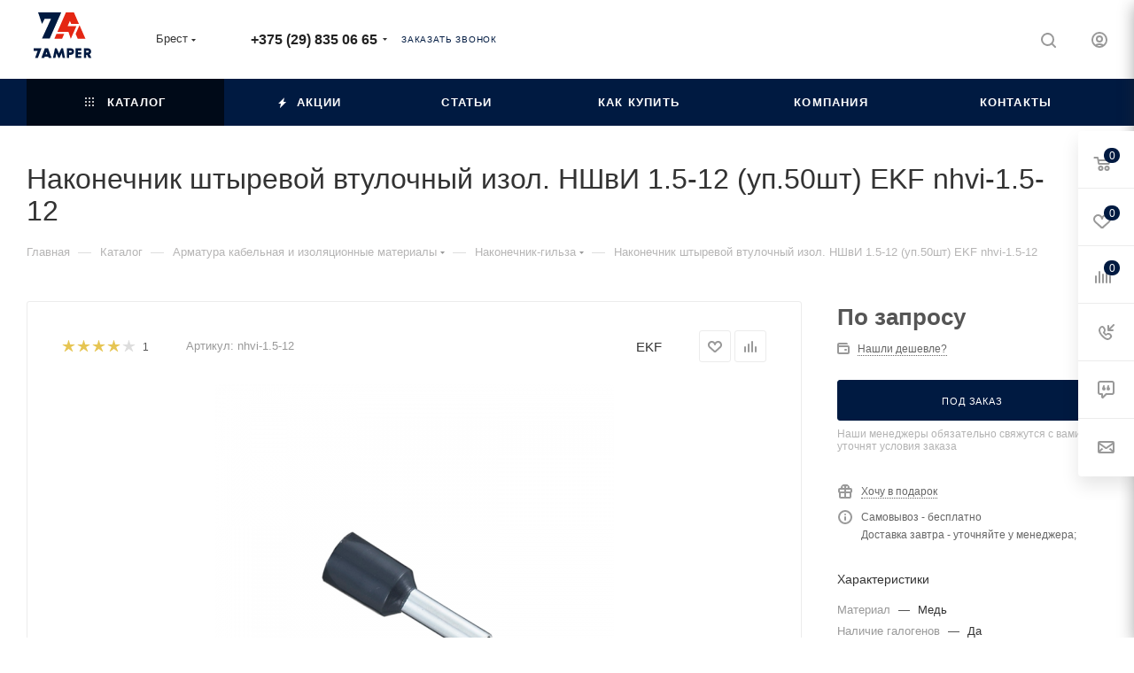

--- FILE ---
content_type: text/html; charset=UTF-8
request_url: https://www.7amper.by/catalog/nakonechnik-gilza-dlya-mednykh-provodnikov/62390/
body_size: 121173
content:
<!DOCTYPE html>
<html xmlns="http://www.w3.org/1999/xhtml" xml:lang="ru" lang="ru"  >
<head><link rel="canonical" href="https://www.7amper.by/catalog/nakonechnik-gilza-dlya-mednykh-provodnikov/62390/" />
	<title>Купить Наконечник штыревой втулочный изол. НШвИ 1.5-12 (уп.50шт) EKF nhvi-1.5-12 в Бресте по разумной цене, отзывы, доставка!</title>
	<meta name="viewport" content="initial-scale=1.0, width=device-width, maximum-scale=1" />
	<meta name="HandheldFriendly" content="true" />
	<meta name="yes" content="yes" />
	<meta name="apple-mobile-web-app-status-bar-style" content="black" />
	<meta name="SKYPE_TOOLBAR" content="SKYPE_TOOLBAR_PARSER_COMPATIBLE" />
	<meta http-equiv="Content-Type" content="text/html; charset=UTF-8" />
<meta name="description" content="Продажа Наконечник штыревой втулочный изол. НШвИ 1.5-12 (уп.50шт) EKF nhvi-1.5-12 по выгодной стоимости от производителей в Бресте. ► Большой каталог товаров в магазине 7amper. ✈ Доставка по Беларуси!" />
<script data-skip-moving="true">(function(w, d, n) {var cl = "bx-core";var ht = d.documentElement;var htc = ht ? ht.className : undefined;if (htc === undefined || htc.indexOf(cl) !== -1){return;}var ua = n.userAgent;if (/(iPad;)|(iPhone;)/i.test(ua)){cl += " bx-ios";}else if (/Windows/i.test(ua)){cl += ' bx-win';}else if (/Macintosh/i.test(ua)){cl += " bx-mac";}else if (/Linux/i.test(ua) && !/Android/i.test(ua)){cl += " bx-linux";}else if (/Android/i.test(ua)){cl += " bx-android";}cl += (/(ipad|iphone|android|mobile|touch)/i.test(ua) ? " bx-touch" : " bx-no-touch");cl += w.devicePixelRatio && w.devicePixelRatio >= 2? " bx-retina": " bx-no-retina";if (/AppleWebKit/.test(ua)){cl += " bx-chrome";}else if (/Opera/.test(ua)){cl += " bx-opera";}else if (/Firefox/.test(ua)){cl += " bx-firefox";}ht.className = htc ? htc + " " + cl : cl;})(window, document, navigator);</script>

<link href="/bitrix/js/ui/design-tokens/dist/ui.design-tokens.min.css?174893545723463"  rel="stylesheet" />
<link href="/bitrix/js/ui/fonts/opensans/ui.font.opensans.min.css?17479253162320"  rel="stylesheet" />
<link href="/bitrix/js/main/popup/dist/main.popup.bundle.min.css?174893558626589"  rel="stylesheet" />
<link href="/bitrix/cache/css/s1/aspro_max/page_68ad15bbfb86874628e57bcd73a84d12/page_68ad15bbfb86874628e57bcd73a84d12_v1.css?1760020480133087"  rel="stylesheet" />
<link href="/bitrix/cache/css/s1/aspro_max/default_492bfa1fd9ab000d88016d10a0770fae/default_492bfa1fd9ab000d88016d10a0770fae_v1.css?176002048058647"  rel="stylesheet" />
<link href="/bitrix/panel/main/popup.min.css?174792555920774"  rel="stylesheet" />
<link href="/bitrix/cache/css/s1/aspro_max/template_4647dd7471069da183187f235d21ca94/template_4647dd7471069da183187f235d21ca94_v1.css?17600204641159040"  data-template-style="true" rel="stylesheet" />


<script type="extension/settings" data-extension="currency.currency-core">{"region":"by"}</script>


<link href="/local/templates/aspro_max/css/critical.min.css?174843600424" data-skip-moving="true" rel="stylesheet">
<meta name="theme-color" content="#001a41">
<style>:root{--theme-base-color: #001a41;--theme-base-opacity-color: #001a411a;--theme-base-color-hue:216;--theme-base-color-saturation:100%;--theme-base-color-lightness:13%;}</style>
<link href="https://fonts.gstatic.com" rel="preconnect" crossorigin>
<link href="https://fonts.googleapis.com/css?family=PT+Sans+Caption&display=swap&subset=cyrillic"  rel="preload" as="style" crossorigin>
<link href="https://fonts.googleapis.com/css?family=PT+Sans+Caption&display=swap&subset=cyrillic"  rel="stylesheet" crossorigin>
<style>html {--theme-page-width: 1348px;--theme-page-width-padding: 30px}</style>
<script data-skip-moving="true">window.lazySizesConfig = window.lazySizesConfig || {};lazySizesConfig.loadMode = 1;lazySizesConfig.expand = 200;lazySizesConfig.expFactor = 1;lazySizesConfig.hFac = 0.1;window.lazySizesConfig.loadHidden = false;window.lazySizesConfig.lazyClass = "lazy";</script>
<script src="/local/templates/aspro_max/js/ls.unveilhooks.min.js" data-skip-moving="true" defer></script>
<script src="/local/templates/aspro_max/js/lazysizes.min.js" data-skip-moving="true" defer></script>
<link href="/local/templates/aspro_max/css/print.min.css?174843601721755" data-template-style="true" rel="stylesheet" media="print">
                                        <script data-skip-moving="true" src="/bitrix/js/main/jquery/jquery-2.2.4.min.js"></script>
                    <script data-skip-moving="true" src="/local/templates/aspro_max/js/speed.min.js?=1748436073"></script>
<link rel="shortcut icon" href="/favicon.ico" type="image/x-icon" />
<link rel="apple-touch-icon" sizes="180x180" href="/upload/CMax/2af/2afb594b9f4357bb46818039c6acb56b.png" />
<meta property="og:description" content="Продажа Наконечник штыревой втулочный изол. НШвИ 1.5-12 (уп.50шт) EKF nhvi-1.5-12 по выгодной стоимости от производителей в Бресте. ► Большой каталог товаров в магазине 7amper. ✈ Доставка по Беларуси!" />
<meta property="og:image" content="https://www.7amper.by:443/upload/iblock/704/704743625c0032e7810e1f894f45c70b.png" />
<link rel="image_src" href="https://www.7amper.by:443/upload/iblock/704/704743625c0032e7810e1f894f45c70b.png"  />
<meta property="og:title" content="Купить Наконечник штыревой втулочный изол. НШвИ 1.5-12 (уп.50шт) EKF nhvi-1.5-12 в Бресте по разумной цене, отзывы, доставка!" />
<meta property="og:type" content="website" />
<meta property="og:url" content="https://www.7amper.by:443/catalog/nakonechnik-gilza-dlya-mednykh-provodnikov/62390/" />
		<style>html {--theme-items-gap:32px;--fixed-header:105px;--fixed-tabs:49px;}</style>	<!-- Google Tag Manager -->
<!-- End Google Tag Manager -->

<script type='application/ld+json'>
        {
            "@context": "http://www.schema.org",
            "@type": "Organization",
            "name": "ООО Вивателснаб",
            "url": "https://www.7amper.by/",
            "address": {
                "@type": "PostalAddress",
                "streetAddress": "ул.Заводская 2-я, 3а",
                "addressLocality": "Брест",
                "postalCode": "224020",
                "addressCountry": "Республика Беларусь"
            },
            "contactPoint": {
                "@type": "ContactPoint",
                "telephone": "+375 (29) 835 06 65",
                "contactType": "Опт"
            }
        }
    </script>
</head>
	<body class=" site_s1  fill_bg_n catalog-delayed-btn-Y theme-light" id="main" data-site="/">
		<!-- Google Tag Manager (noscript) -->
	<noscript><iframe src="https://www.googletagmanager.com/ns.html?id=GTM-K9D82NK"
	height="0" width="0" style="display:none;visibility:hidden"></iframe></noscript>
	<!-- End Google Tag Manager (noscript) -->
		
	<div id="panel"></div>
	
				<!--'start_frame_cache_basketitems-component-block'-->												<div id="ajax_basket"></div>
					<!--'end_frame_cache_basketitems-component-block'-->								<div class="cd-modal-bg"></div>
		<script data-skip-moving="true">var solutionName = 'arMaxOptions';</script>
		<script src="/local/templates/aspro_max/js/setTheme.php?site_id=s1&site_dir=/" data-skip-moving="true"></script>
				<div class="wrapper1  header_bgcolored long_header colored_header catalog_page basket_fly fly2 basket_fill_WHITE side_LEFT block_side_NORMAL catalog_icons_N banner_auto with_fast_view mheader-v1 header-v1 header-font-lower_N regions_Y title_position_LEFT footer-v1 front-vindex1 mfixed_Y mfixed_view_scroll_top title-v3 lazy_Y with_phones compact-catalog dark-hover-overlay normal-catalog-img landing-normal big-banners-mobile-normal bottom-icons-panel-N compact-breadcrumbs-N catalog-delayed-btn-Y  ">

<div class="mega_fixed_menu scrollblock">
	<div class="maxwidth-theme">
		<svg class="svg svg-close" width="14" height="14" viewBox="0 0 14 14">
		  <path data-name="Rounded Rectangle 568 copy 16" d="M1009.4,953l5.32,5.315a0.987,0.987,0,0,1,0,1.4,1,1,0,0,1-1.41,0L1008,954.4l-5.32,5.315a0.991,0.991,0,0,1-1.4-1.4L1006.6,953l-5.32-5.315a0.991,0.991,0,0,1,1.4-1.4l5.32,5.315,5.31-5.315a1,1,0,0,1,1.41,0,0.987,0.987,0,0,1,0,1.4Z" transform="translate(-1001 -946)"></path>
		</svg>
		<i class="svg svg-close mask arrow"></i>
		<div class="row">
			<div class="col-md-9">
				<div class="left_menu_block">
					<div class="logo_block flexbox flexbox--row align-items-normal">
						<div class="logo">
							<a href="/"><img src="/upload/CMax/83c/83c7fcbd01b09fcca885ab46e32ac6a9.svg" alt="www.7amper.by" title="www.7amper.by" data-src="" /></a>						</div>
						<div class="top-description addr">
							Интернет-магазин
<br>электрики						</div>
					</div>
					<div class="search_block">
						<div class="search_wrap">
							<div class="search-block">
									<div class="search-wrapper">
		<div id="title-search_mega_menu">
			<form action="/catalog/" class="search">
				<div class="search-input-div">
					<input class="search-input" id="title-search-input_mega_menu" type="text" name="q" value="" placeholder="Поиск" size="20" maxlength="50" autocomplete="off" />
				</div>
				<div class="search-button-div">
					<button class="btn btn-search" type="submit" name="s" value="Найти"><i class="svg search2  inline " aria-hidden="true"><svg width="17" height="17" ><use xlink:href="/local/templates/aspro_max/images/svg/header_icons_srite.svg#search"></use></svg></i></button>
					
					<span class="close-block inline-search-hide"><span class="svg svg-close close-icons"></span></span>
				</div>
			</form>
		</div>
	</div>
							</div>
						</div>
					</div>
										<!-- noindex -->

	<div class="burger_menu_wrapper">
		
			<div class="top_link_wrapper">
				<div class="menu-item dropdown catalog wide_menu   active">
					<div class="wrap">
						<a class="dropdown-toggle" href="/catalog/">
							<div class="link-title color-theme-hover">
																	<i class="svg inline  svg-inline-icon_catalog" aria-hidden="true" ><svg xmlns="http://www.w3.org/2000/svg" width="10" height="10" viewBox="0 0 10 10"><path  data-name="Rounded Rectangle 969 copy 7" class="cls-1" d="M644,76a1,1,0,1,1-1,1A1,1,0,0,1,644,76Zm4,0a1,1,0,1,1-1,1A1,1,0,0,1,648,76Zm4,0a1,1,0,1,1-1,1A1,1,0,0,1,652,76Zm-8,4a1,1,0,1,1-1,1A1,1,0,0,1,644,80Zm4,0a1,1,0,1,1-1,1A1,1,0,0,1,648,80Zm4,0a1,1,0,1,1-1,1A1,1,0,0,1,652,80Zm-8,4a1,1,0,1,1-1,1A1,1,0,0,1,644,84Zm4,0a1,1,0,1,1-1,1A1,1,0,0,1,648,84Zm4,0a1,1,0,1,1-1,1A1,1,0,0,1,652,84Z" transform="translate(-643 -76)"/></svg></i>																Каталог							</div>
						</a>
													<span class="tail"></span>
							<div class="burger-dropdown-menu row">
								<div class="menu-wrapper" >
									
																														<div class="col-md-4 dropdown-submenu  has_img">
																						<a href="/catalog/kabeli-i-provoda/" class="color-theme-hover" title="Кабели и провода">
												<span class="name option-font-bold">Кабели и провода</span>
											</a>
																								<div class="burger-dropdown-menu toggle_menu">
																																									<div class="menu-item  dropdown-submenu ">
															<a href="/catalog/provod-ustanovochnyy/" title="Провод установочный">
																<span class="name color-theme-hover">Провод установочный</span>
															</a>
																															<div class="burger-dropdown-menu with_padding">
																																			<div class="menu-item ">
																			<a href="/catalog/provod_rkgm/" title="Провод РКГМ">
																				<span class="name color-theme-hover">Провод РКГМ</span>
																			</a>
																		</div>
																																			<div class="menu-item ">
																			<a href="/catalog/provod_apv/" title="Провод АПВ">
																				<span class="name color-theme-hover">Провод АПВ</span>
																			</a>
																		</div>
																																	</div>
																													</div>
																																									<div class="menu-item  dropdown-submenu ">
															<a href="/catalog/kabel-silovoy/" title="Кабель силовой">
																<span class="name color-theme-hover">Кабель силовой</span>
															</a>
																															<div class="burger-dropdown-menu with_padding">
																																			<div class="menu-item ">
																			<a href="/catalog/kabel-vvg-silovoy/" title="Кабель ВВГ силовой">
																				<span class="name color-theme-hover">Кабель ВВГ силовой</span>
																			</a>
																		</div>
																																			<div class="menu-item ">
																			<a href="/catalog/kabel-avvg-silovoy/" title="Кабель АВВГ силовой">
																				<span class="name color-theme-hover">Кабель АВВГ силовой</span>
																			</a>
																		</div>
																																			<div class="menu-item ">
																			<a href="/catalog/bronirovannyy-kabel/" title="Бронированный кабель">
																				<span class="name color-theme-hover">Бронированный кабель</span>
																			</a>
																		</div>
																																			<div class="menu-item ">
																			<a href="/catalog/kabel-asbl/" title="Кабель АСБл">
																				<span class="name color-theme-hover">Кабель АСБл</span>
																			</a>
																		</div>
																																			<div class="menu-item ">
																			<a href="/catalog/kabel-nym/" title="Кабель NYM">
																				<span class="name color-theme-hover">Кабель NYM</span>
																			</a>
																		</div>
																																			<div class="menu-item ">
																			<a href="/catalog/kabel-aabl/" title="Кабель ААБл">
																				<span class="name color-theme-hover">Кабель ААБл</span>
																			</a>
																		</div>
																																			<div class="menu-item ">
																			<a href="/catalog/kabel-aashv/" title="Кабель ААШв">
																				<span class="name color-theme-hover">Кабель ААШв</span>
																			</a>
																		</div>
																																	</div>
																													</div>
																																									<div class="menu-item   ">
															<a href="/catalog/provod-akusticheskiy/" title="Провод акустический">
																<span class="name color-theme-hover">Провод акустический</span>
															</a>
																													</div>
																																									<div class="menu-item  dropdown-submenu ">
															<a href="/catalog/kabel-kontrolnyy/" title="Кабель контрольный">
																<span class="name color-theme-hover">Кабель контрольный</span>
															</a>
																															<div class="burger-dropdown-menu with_padding">
																																			<div class="menu-item ">
																			<a href="/catalog/kabel_mkesh/" title="Кабель МКЭШ">
																				<span class="name color-theme-hover">Кабель МКЭШ</span>
																			</a>
																		</div>
																																	</div>
																													</div>
																																									<div class="menu-item  dropdown-submenu ">
															<a href="/catalog/kabeli-svyazi-telefonnye-telekommunikatsionnye/" title="Кабели связи, телефонные, телекоммуникационные">
																<span class="name color-theme-hover">Кабели связи, телефонные, телекоммуникационные</span>
															</a>
																															<div class="burger-dropdown-menu with_padding">
																																			<div class="menu-item ">
																			<a href="/catalog/kabel-tpp/" title="Кабель ТПП">
																				<span class="name color-theme-hover">Кабель ТПП</span>
																			</a>
																		</div>
																																			<div class="menu-item ">
																			<a href="/catalog/provod-kspv/" title="Провод КСПВ">
																				<span class="name color-theme-hover">Провод КСПВ</span>
																			</a>
																		</div>
																																			<div class="menu-item ">
																			<a href="/catalog/kabel-kvk/" title="Кабель КВК">
																				<span class="name color-theme-hover">Кабель КВК</span>
																			</a>
																		</div>
																																	</div>
																													</div>
																																									<div class="menu-item  dropdown-submenu ">
															<a href="/catalog/kabel-informatsionnyy-dlya-peredachi-dannykh-kompyuternyy/" title="Кабель информационный для передачи данных, компьютерный">
																<span class="name color-theme-hover">Кабель информационный для передачи данных, компьютерный</span>
															</a>
																															<div class="burger-dropdown-menu with_padding">
																																			<div class="menu-item ">
																			<a href="/catalog/kabeli-utp/" title="Кабели UTP">
																				<span class="name color-theme-hover">Кабели UTP</span>
																			</a>
																		</div>
																																			<div class="menu-item ">
																			<a href="/catalog/kabeli-ftp/" title="Кабели FTP">
																				<span class="name color-theme-hover">Кабели FTP</span>
																			</a>
																		</div>
																																			<div class="menu-item ">
																			<a href="/catalog/vosmizhilnyy-kabel-vitaya-para/" title="Восьмижильный кабель витая пара">
																				<span class="name color-theme-hover">Восьмижильный кабель витая пара</span>
																			</a>
																		</div>
																																	</div>
																													</div>
																																									<div class="menu-item   ">
															<a href="/catalog/provod-neizolirovannyy/" title="Провод неизолированный">
																<span class="name color-theme-hover">Провод неизолированный</span>
															</a>
																													</div>
																																									<div class="menu-item  dropdown-submenu ">
															<a href="/catalog/provod-gibkiy/" title="Провод гибкий">
																<span class="name color-theme-hover">Провод гибкий</span>
															</a>
																															<div class="burger-dropdown-menu with_padding">
																																			<div class="menu-item ">
																			<a href="/catalog/provod-pvs/" title="Провод ПВС">
																				<span class="name color-theme-hover">Провод ПВС</span>
																			</a>
																		</div>
																																			<div class="menu-item ">
																			<a href="/catalog/provod-shvvp/" title="Провод ШВВП">
																				<span class="name color-theme-hover">Провод ШВВП</span>
																			</a>
																		</div>
																																			<div class="menu-item ">
																			<a href="/catalog/provod-pugv/" title="Провод ПуГВ">
																				<span class="name color-theme-hover">Провод ПуГВ</span>
																			</a>
																		</div>
																																	</div>
																													</div>
																																									<div class="menu-item  dropdown-submenu ">
															<a href="/catalog/provod-odnozhilnyy/" title="Провод одножильный">
																<span class="name color-theme-hover">Провод одножильный</span>
															</a>
																															<div class="burger-dropdown-menu with_padding">
																																			<div class="menu-item ">
																			<a href="/catalog/provod-pgva/" title="Провод ПГВА">
																				<span class="name color-theme-hover">Провод ПГВА</span>
																			</a>
																		</div>
																																	</div>
																													</div>
																																									<div class="menu-item   ">
															<a href="/catalog/provod-ploskiy-dlya-vnutrenney-elektroprovodki/" title="Провод плоский для внутренней электропроводки">
																<span class="name color-theme-hover">Провод плоский для внутренней электропроводки</span>
															</a>
																													</div>
																																									<div class="menu-item collapsed  ">
															<a href="/catalog/kabel-vysokogo-napryazheniya/" title="Кабель высокого напряжения">
																<span class="name color-theme-hover">Кабель высокого напряжения</span>
															</a>
																													</div>
																																									<div class="menu-item collapsed  ">
															<a href="/catalog/provod-samonesushchiy-izolirovannyy-dlya-vozdushnykh-liniy-elektroperedachi/" title="Провод самонесущий изолированный для воздушных линий электропередачи">
																<span class="name color-theme-hover">Провод самонесущий изолированный для воздушных линий электропередачи</span>
															</a>
																													</div>
																																									<div class="menu-item collapsed dropdown-submenu ">
															<a href="/catalog/kabel-gibkiy/" title="Кабель гибкий">
																<span class="name color-theme-hover">Кабель гибкий</span>
															</a>
																															<div class="burger-dropdown-menu with_padding">
																																			<div class="menu-item ">
																			<a href="/catalog/kabel-kg/" title="Кабель КГ">
																				<span class="name color-theme-hover">Кабель КГ</span>
																			</a>
																		</div>
																																			<div class="menu-item ">
																			<a href="/catalog/kabel-gibkiy-chetyrekhzhilnyy/" title="Кабель гибкий четырехжильный">
																				<span class="name color-theme-hover">Кабель гибкий четырехжильный</span>
																			</a>
																		</div>
																																			<div class="menu-item ">
																			<a href="/catalog/kabel-svarochnyy/" title="Кабель сварочный">
																				<span class="name color-theme-hover">Кабель сварочный</span>
																			</a>
																		</div>
																																	</div>
																													</div>
																																									<div class="menu-item collapsed  ">
															<a href="/catalog/kabel-gibridnyy/" title="Кабель гибридный">
																<span class="name color-theme-hover">Кабель гибридный</span>
															</a>
																													</div>
																																									<div class="menu-item collapsed  ">
															<a href="/catalog/kabel-koaksialnyy/" title="Кабель коаксиальный">
																<span class="name color-theme-hover">Кабель коаксиальный</span>
															</a>
																													</div>
																																									<div class="menu-item collapsed  ">
															<a href="/catalog/kabel-okhranno-pozharnoy-signalizatsii/" title="Кабель охранно-пожарной сигнализации">
																<span class="name color-theme-hover">Кабель охранно-пожарной сигнализации</span>
															</a>
																													</div>
																																									<div class="menu-item collapsed  ">
															<a href="/catalog/telekommunikatsonnyy-soedinitelnyy-kabel/" title="Телекоммуникацонный соединительный кабель">
																<span class="name color-theme-hover">Телекоммуникацонный соединительный кабель</span>
															</a>
																													</div>
																																									<div class="menu-item collapsed  ">
															<a href="/catalog/vysokovoltnye-provoda/" title="Высоковольтные провода">
																<span class="name color-theme-hover">Высоковольтные провода</span>
															</a>
																													</div>
																									</div>
																					</div>
									
																														<div class="col-md-4 dropdown-submenu  has_img">
																						<a href="/catalog/armatura-kabelnaya-izolyatsionnye-materialy/" class="color-theme-hover" title="Арматура кабельная/Изоляционные материалы">
												<span class="name option-font-bold">Арматура кабельная/Изоляционные материалы</span>
											</a>
																								<div class="burger-dropdown-menu toggle_menu">
																																									<div class="menu-item   ">
															<a href="/catalog/trubki-izolyatsionnye-kembriki/" title="Трубки изоляционные, кембрики">
																<span class="name color-theme-hover">Трубки изоляционные, кембрики</span>
															</a>
																													</div>
																																									<div class="menu-item  dropdown-submenu ">
															<a href="/catalog/zazhim-soedinitelnyy-otvetvitelnyy/" title="Зажим соединительный, ответвительный">
																<span class="name color-theme-hover">Зажим соединительный, ответвительный</span>
															</a>
																															<div class="burger-dropdown-menu with_padding">
																																			<div class="menu-item ">
																			<a href="/catalog/prokalyvayushchiy-zazhim/" title="Прокалывающий зажим">
																				<span class="name color-theme-hover">Прокалывающий зажим</span>
																			</a>
																		</div>
																																			<div class="menu-item ">
																			<a href="/catalog/zazhim-otvetvitelnyy/" title="Зажим ответвительный">
																				<span class="name color-theme-hover">Зажим ответвительный</span>
																			</a>
																		</div>
																																			<div class="menu-item ">
																			<a href="/catalog/zazhimy-plashechnye/" title="Зажимы плашечные">
																				<span class="name color-theme-hover">Зажимы плашечные</span>
																			</a>
																		</div>
																																	</div>
																													</div>
																																									<div class="menu-item   ">
															<a href="/catalog/gilza-soedinitelnaya-so-sryvnymi-boltami/" title="Гильза соединительная со срывными болтами">
																<span class="name color-theme-hover">Гильза соединительная со срывными болтами</span>
															</a>
																													</div>
																																									<div class="menu-item   ">
															<a href="/catalog/szhim-otvetvitelnyy-otvetvitel/" title="Сжим ответвительный, ответвитель">
																<span class="name color-theme-hover">Сжим ответвительный, ответвитель</span>
															</a>
																													</div>
																																									<div class="menu-item   ">
															<a href="/catalog/mufta-kabelnaya-soedinitelnaya/" title="Муфта кабельная соединительная">
																<span class="name color-theme-hover">Муфта кабельная соединительная</span>
															</a>
																													</div>
																																									<div class="menu-item   ">
															<a href="/catalog/sistema-markirovki-kabelya/" title="Система маркировки кабеля">
																<span class="name color-theme-hover">Система маркировки кабеля</span>
															</a>
																													</div>
																																									<div class="menu-item  dropdown-submenu active">
															<a href="/catalog/nakonechnik-gilza-dlya-mednykh-provodnikov/" title="Наконечник-гильза для медных проводников">
																<span class="name color-theme-hover">Наконечник-гильза для медных проводников</span>
															</a>
																															<div class="burger-dropdown-menu with_padding">
																																			<div class="menu-item ">
																			<a href="/catalog/vtulochnye-nakonechniki-nshvi/" title="Втулочные наконечники НШвИ">
																				<span class="name color-theme-hover">Втулочные наконечники НШвИ</span>
																			</a>
																		</div>
																																	</div>
																													</div>
																																									<div class="menu-item   ">
															<a href="/catalog/skotch-i-izolyatsionnaya-lenta/" title="Скотч и изоляционная лента">
																<span class="name color-theme-hover">Скотч и изоляционная лента</span>
															</a>
																													</div>
																																									<div class="menu-item   ">
															<a href="/catalog/trubka-termousadochnaya/" title="Трубка термоусадочная">
																<span class="name color-theme-hover">Трубка термоусадочная</span>
															</a>
																													</div>
																																									<div class="menu-item   ">
															<a href="/catalog/zaglushka-termousadochnaya-kontsevaya/" title="Заглушка термоусадочная концевая">
																<span class="name color-theme-hover">Заглушка термоусадочная концевая</span>
															</a>
																													</div>
																																									<div class="menu-item collapsed  ">
															<a href="/catalog/razem-slabotochnyy/" title="Разъем слаботочный">
																<span class="name color-theme-hover">Разъем слаботочный</span>
															</a>
																													</div>
																																									<div class="menu-item collapsed dropdown-submenu ">
															<a href="/catalog/nakonechnik-bystrorazmykaemyy/" title="Наконечник быстроразмыкаемый">
																<span class="name color-theme-hover">Наконечник быстроразмыкаемый</span>
															</a>
																															<div class="burger-dropdown-menu with_padding">
																																			<div class="menu-item ">
																			<a href="/catalog/nakonechniki-izolirovannye-koltsevye-nki/" title="Наконечники изолированные кольцевые НКИ">
																				<span class="name color-theme-hover">Наконечники изолированные кольцевые НКИ</span>
																			</a>
																		</div>
																																			<div class="menu-item ">
																			<a href="/catalog/nakonechniki-izolirovannye-vilochnye-nvi/" title="Наконечники изолированные вилочные НВИ">
																				<span class="name color-theme-hover">Наконечники изолированные вилочные НВИ</span>
																			</a>
																		</div>
																																			<div class="menu-item ">
																			<a href="/catalog/razemy-ploskie-rpim-i-rpip/" title="Разъемы плоские РпИм и РпИп">
																				<span class="name color-theme-hover">Разъемы плоские РпИм и РпИп</span>
																			</a>
																		</div>
																																	</div>
																													</div>
																																									<div class="menu-item collapsed  ">
															<a href="/catalog/mufta-kabelnaya-kontsevaya/" title="Муфта кабельная концевая">
																<span class="name color-theme-hover">Муфта кабельная концевая</span>
															</a>
																													</div>
																																									<div class="menu-item collapsed  ">
															<a href="/catalog/nakonechnik-obzhimnoy-kabelnyy-dlya-mednykh-provodnikov-v-sootvetstvii-s-din-46236/" title="Наконечник обжимной кабельный для медных проводников в соответствии с DIN 46236">
																<span class="name color-theme-hover">Наконечник обжимной кабельный для медных проводников в соответствии с DIN 46236</span>
															</a>
																													</div>
																																									<div class="menu-item collapsed  ">
															<a href="/catalog/nakonechnik-obzhimnoy-kabelnyy-dlya-mednykh-provodnikov/" title="Наконечник обжимной кабельный для медных проводников">
																<span class="name color-theme-hover">Наконечник обжимной кабельный для медных проводников</span>
															</a>
																													</div>
																																									<div class="menu-item collapsed  ">
															<a href="/catalog/nakonechnik-obzhimnoy-kabelnyy-dlya-alyuminievykh-provodnikov/" title="Наконечник обжимной кабельный для алюминиевых проводников">
																<span class="name color-theme-hover">Наконечник обжимной кабельный для алюминиевых проводников</span>
															</a>
																													</div>
																																									<div class="menu-item collapsed dropdown-submenu ">
															<a href="/catalog/gilza-soedinitelnaya-dlya-mednykh-provodnikov-pod-opressovku/" title="Гильза соединительная для медных проводников под опрессовку">
																<span class="name color-theme-hover">Гильза соединительная для медных проводников под опрессовку</span>
															</a>
																															<div class="burger-dropdown-menu with_padding">
																																			<div class="menu-item ">
																			<a href="/catalog/gilzy-soedinitelnye-izolirovannye-gsi/" title="Гильзы соединительные изолированные ГСИ">
																				<span class="name color-theme-hover">Гильзы соединительные изолированные ГСИ</span>
																			</a>
																		</div>
																																	</div>
																													</div>
																																									<div class="menu-item collapsed  ">
															<a href="/catalog/gilza-soedinitelnaya-dlya-alyuminievykh-provodnikov-pod-opressovku/" title="Гильза соединительная для алюминиевых проводников под опрессовку">
																<span class="name color-theme-hover">Гильза соединительная для алюминиевых проводников под опрессовку</span>
															</a>
																													</div>
																																									<div class="menu-item collapsed  ">
															<a href="/catalog/nakonechnik-kabelnyy-trubchatyy-dlya-mednykh-provodnikov/" title="Наконечник кабельный трубчатый для медных проводников">
																<span class="name color-theme-hover">Наконечник кабельный трубчатый для медных проводников</span>
															</a>
																													</div>
																																									<div class="menu-item collapsed  ">
															<a href="/catalog/pylezashchitnyy-kolpachok-dlya-razemov/" title="Пылезащитный колпачок для разъемов">
																<span class="name color-theme-hover">Пылезащитный колпачок для разъемов</span>
															</a>
																													</div>
																																									<div class="menu-item collapsed  ">
															<a href="/catalog/razem-modulnyy/" title="Разъем модульный">
																<span class="name color-theme-hover">Разъем модульный</span>
															</a>
																													</div>
																																									<div class="menu-item collapsed  ">
															<a href="/catalog/perekhodnik-kabelnyy/" title="Переходник кабельный">
																<span class="name color-theme-hover">Переходник кабельный</span>
															</a>
																													</div>
																																									<div class="menu-item collapsed  ">
															<a href="/catalog/razem-shteker-koaksialnyy/" title="Разъем, штекер коаксиальный">
																<span class="name color-theme-hover">Разъем, штекер коаксиальный</span>
															</a>
																													</div>
																																									<div class="menu-item collapsed  ">
															<a href="/catalog/zazhimy_szhimy/" title="Зажимы, сжимы">
																<span class="name color-theme-hover">Зажимы, сжимы</span>
															</a>
																													</div>
																									</div>
																					</div>
									
																														<div class="col-md-4 dropdown-submenu  has_img">
																						<a href="/catalog/otopitelnye-pribory-tekhnologicheskie-i-inzhenernye-sistemy/" class="color-theme-hover" title="Отопительные приборы/Технологические и инженерные системы">
												<span class="name option-font-bold">Отопительные приборы/Технологические и инженерные системы</span>
											</a>
																								<div class="burger-dropdown-menu toggle_menu">
																																									<div class="menu-item   ">
															<a href="/catalog/kontroller-temperatury-v-pomeshchenii/" title="Контроллер температуры в помещении">
																<span class="name color-theme-hover">Контроллер температуры в помещении</span>
															</a>
																													</div>
																																									<div class="menu-item   ">
															<a href="/catalog/nagrevatelnyy-mat/" title="Нагревательный мат">
																<span class="name color-theme-hover">Нагревательный мат</span>
															</a>
																													</div>
																																									<div class="menu-item   ">
															<a href="/catalog/kotly-i-obogrevateli/" title="Котлы электрические">
																<span class="name color-theme-hover">Котлы электрические</span>
															</a>
																													</div>
																									</div>
																					</div>
									
																														<div class="col-md-4 dropdown-submenu  has_img">
																						<a href="/catalog/oborudovanie-vysokovoltnoe/" class="color-theme-hover" title="Оборудование высоковольтное">
												<span class="name option-font-bold">Оборудование высоковольтное</span>
											</a>
																								<div class="burger-dropdown-menu toggle_menu">
																																									<div class="menu-item   ">
															<a href="/catalog/izolyator-keramicheskiy/" title="Изолятор керамический опорный и проходной">
																<span class="name color-theme-hover">Изолятор керамический опорный и проходной</span>
															</a>
																													</div>
																									</div>
																					</div>
									
																														<div class="col-md-4   has_img">
																						<a href="/catalog/batareyki-akkumulyatory-zaryadnye-ustroystva/" class="color-theme-hover" title="Аккумуляторы, батарейки">
												<span class="name option-font-bold">Аккумуляторы, батарейки</span>
											</a>
																					</div>
									
																														<div class="col-md-4 dropdown-submenu  has_img">
																						<a href="/catalog/instrument-ruchnoy/" class="color-theme-hover" title="Инструмент ручной">
												<span class="name option-font-bold">Инструмент ручной</span>
											</a>
																								<div class="burger-dropdown-menu toggle_menu">
																																									<div class="menu-item   ">
															<a href="/catalog/rezak-kabelnyy/" title="Резак кабельный">
																<span class="name color-theme-hover">Резак кабельный</span>
															</a>
																													</div>
																																									<div class="menu-item   ">
															<a href="/catalog/nozh-kabelnyy/" title="Нож кабельный">
																<span class="name color-theme-hover">Нож кабельный</span>
															</a>
																													</div>
																																									<div class="menu-item   ">
															<a href="/catalog/instrument-dlya-snyatiya-izolyatsii-kabelnyy/" title="Инструмент для снятия изоляции кабельный">
																<span class="name color-theme-hover">Инструмент для снятия изоляции кабельный</span>
															</a>
																													</div>
																																									<div class="menu-item  dropdown-submenu ">
															<a href="/catalog/instrument-dlya-opressovki-kabelnykh-nakonechnikov-okontsevaniya-provodov-prisoedineniya-ekrana/" title="Клещи, кримпер для обжима проводов">
																<span class="name color-theme-hover">Клещи, кримпер для обжима проводов</span>
															</a>
																															<div class="burger-dropdown-menu with_padding">
																																			<div class="menu-item ">
																			<a href="/catalog/press-kleshchi/" title="Гидравлические пресс-клещи">
																				<span class="name color-theme-hover">Гидравлические пресс-клещи</span>
																			</a>
																		</div>
																																	</div>
																													</div>
																																									<div class="menu-item   ">
															<a href="/catalog/kleshchi-dlya-obzhima-rj-45/" title="Клещи для обжима RJ 45">
																<span class="name color-theme-hover">Клещи для обжима RJ 45</span>
															</a>
																													</div>
																																									<div class="menu-item   ">
															<a href="/catalog/instrument-mnogofunktsionalnyy-opressovka-rezka-perforatsiya/" title="Инструмент многофункциональный (опрессовка/резка/перфорация)">
																<span class="name color-theme-hover">Инструмент многофункциональный (опрессовка/резка/перфорация)</span>
															</a>
																													</div>
																																									<div class="menu-item   ">
															<a href="/catalog/otvertka-krestovaya/" title="Отвертка крестовая">
																<span class="name color-theme-hover">Отвертка крестовая</span>
															</a>
																													</div>
																																									<div class="menu-item   ">
															<a href="/catalog/slesarnoe-zubilo/" title="Слесарное зубило">
																<span class="name color-theme-hover">Слесарное зубило</span>
															</a>
																													</div>
																																									<div class="menu-item   ">
															<a href="/catalog/nabor-instrumentov/" title="Набор инструментов">
																<span class="name color-theme-hover">Набор инструментов</span>
															</a>
																													</div>
																																									<div class="menu-item   ">
															<a href="/catalog/otvertka-shlitsevaya/" title="Отвертки">
																<span class="name color-theme-hover">Отвертки</span>
															</a>
																													</div>
																																									<div class="menu-item collapsed  ">
															<a href="/catalog/shilo/" title="Шило">
																<span class="name color-theme-hover">Шило</span>
															</a>
																													</div>
																																									<div class="menu-item collapsed  ">
															<a href="/catalog/nozhnitsy/" title="Ножницы">
																<span class="name color-theme-hover">Ножницы</span>
															</a>
																													</div>
																																									<div class="menu-item collapsed  ">
															<a href="/catalog/kusachki-bokorezy/" title="Кусачки бокорезы">
																<span class="name color-theme-hover">Кусачки бокорезы</span>
															</a>
																													</div>
																																									<div class="menu-item collapsed  ">
															<a href="/catalog/sistema-protyazhki-kabelya/" title="Протяжка кабельная">
																<span class="name color-theme-hover">Протяжка кабельная</span>
															</a>
																													</div>
																																									<div class="menu-item collapsed  ">
															<a href="/catalog/yashchik-dlya-instrumentov/" title="Сумки и рюкзаки для инструментов">
																<span class="name color-theme-hover">Сумки и рюкзаки для инструментов</span>
															</a>
																													</div>
																																									<div class="menu-item collapsed  ">
															<a href="/catalog/marker/" title="Маркер">
																<span class="name color-theme-hover">Маркер</span>
															</a>
																													</div>
																																									<div class="menu-item collapsed  ">
															<a href="/catalog/instrument-montazhnyy-dlya-kabelnykh-styazhek/" title="Инструмент монтажный для кабельных стяжек">
																<span class="name color-theme-hover">Инструмент монтажный для кабельных стяжек</span>
															</a>
																													</div>
																																									<div class="menu-item collapsed  ">
															<a href="/catalog/passatizhi/" title="Пассатижи">
																<span class="name color-theme-hover">Пассатижи</span>
															</a>
																													</div>
																																									<div class="menu-item collapsed  ">
															<a href="/catalog/kleshchi-obzhimnye-telefonnye/" title="Клещи обжимные телефонные">
																<span class="name color-theme-hover">Клещи обжимные телефонные</span>
															</a>
																													</div>
																																									<div class="menu-item collapsed  ">
															<a href="/catalog/perestavnye-ploskogubtsy/" title="Переставные плоскогубцы">
																<span class="name color-theme-hover">Переставные плоскогубцы</span>
															</a>
																													</div>
																																									<div class="menu-item collapsed  ">
															<a href="/catalog/kleshchi-dlya-zachistki-provodov/" title="Клещи для зачистки проводов">
																<span class="name color-theme-hover">Клещи для зачистки проводов</span>
															</a>
																													</div>
																																									<div class="menu-item collapsed  ">
															<a href="/catalog/nozhnitsy-po-metallu/" title="Ножницы по металлу">
																<span class="name color-theme-hover">Ножницы по металлу</span>
															</a>
																													</div>
																																									<div class="menu-item collapsed  ">
															<a href="/catalog/ruletka/" title="Рулетка строительная">
																<span class="name color-theme-hover">Рулетка строительная</span>
															</a>
																													</div>
																																									<div class="menu-item collapsed  ">
															<a href="/catalog/rukoyatki-dlya-sema-predokhraniteley/" title="Рукоятки для съема предохранителей">
																<span class="name color-theme-hover">Рукоятки для съема предохранителей</span>
															</a>
																													</div>
																																									<div class="menu-item collapsed  ">
															<a href="/catalog/tiski-slesarnye/" title="Тиски слесарные">
																<span class="name color-theme-hover">Тиски слесарные</span>
															</a>
																													</div>
																																									<div class="menu-item collapsed  ">
															<a href="/catalog/strubtsina/" title="Струбцина">
																<span class="name color-theme-hover">Струбцина</span>
															</a>
																													</div>
																																									<div class="menu-item collapsed  ">
															<a href="/catalog/lebedka-ruchnaya/" title="Лебедка ручная">
																<span class="name color-theme-hover">Лебедка ручная</span>
															</a>
																													</div>
																																									<div class="menu-item collapsed  ">
															<a href="/catalog/blok-dlya-podemnika/" title="Блок для подъемника">
																<span class="name color-theme-hover">Блок для подъемника</span>
															</a>
																													</div>
																																									<div class="menu-item collapsed  ">
															<a href="/catalog/tortsevye-kusachki/" title="Кусачки торцевые">
																<span class="name color-theme-hover">Кусачки торцевые</span>
															</a>
																													</div>
																																									<div class="menu-item collapsed  ">
															<a href="/catalog/poyas-dlya-instrumentov/" title="Пояс для инструментов">
																<span class="name color-theme-hover">Пояс для инструментов</span>
															</a>
																													</div>
																																									<div class="menu-item collapsed  ">
															<a href="/catalog/aksessuary-zapchasti-dlya-dyrokola-perforatora/" title="Пика для перфоратора">
																<span class="name color-theme-hover">Пика для перфоратора</span>
															</a>
																													</div>
																																									<div class="menu-item collapsed  ">
															<a href="/catalog/nabor-bit/" title="Набор бит">
																<span class="name color-theme-hover">Набор бит</span>
															</a>
																													</div>
																																									<div class="menu-item collapsed  ">
															<a href="/catalog/nabor-shestigrannykh-klyuchey/" title="Набор шестигранных ключей">
																<span class="name color-theme-hover">Набор шестигранных ключей</span>
															</a>
																													</div>
																																									<div class="menu-item collapsed  ">
															<a href="/catalog/lezvie-nozha-zamenyaemoe/" title="Лезвие ножа заменяемое">
																<span class="name color-theme-hover">Лезвие ножа заменяемое</span>
															</a>
																													</div>
																																									<div class="menu-item collapsed dropdown-submenu ">
															<a href="/catalog/kontrolno-izmeritelnye-pribory/" title="Контрольно-измерительные приборы">
																<span class="name color-theme-hover">Контрольно-измерительные приборы</span>
															</a>
																															<div class="burger-dropdown-menu with_padding">
																																			<div class="menu-item ">
																			<a href="/catalog/multimetr/" title="Мультиметр">
																				<span class="name color-theme-hover">Мультиметр</span>
																			</a>
																		</div>
																																			<div class="menu-item ">
																			<a href="/catalog/kleshchi-tokoizmeritelnye/" title="Клещи токоизмерительные">
																				<span class="name color-theme-hover">Клещи токоизмерительные</span>
																			</a>
																		</div>
																																			<div class="menu-item ">
																			<a href="/catalog/indikator-nizkogo-napryazheniya/" title="Отвертка-индикатор">
																				<span class="name color-theme-hover">Отвертка-индикатор</span>
																			</a>
																		</div>
																																			<div class="menu-item ">
																			<a href="/catalog/aksessuary-dlya-izmeritelnykh-priborov/" title="Аксессуары для измерительных приборов">
																				<span class="name color-theme-hover">Аксессуары для измерительных приборов</span>
																			</a>
																		</div>
																																	</div>
																													</div>
																																									<div class="menu-item collapsed  ">
															<a href="/catalog/krugi-otreznye/" title="Круги отрезные">
																<span class="name color-theme-hover">Круги отрезные</span>
															</a>
																													</div>
																																									<div class="menu-item collapsed  ">
															<a href="/catalog/sverla-bury-dlya-perforatora/" title="Сверла, буры для перфоратора">
																<span class="name color-theme-hover">Сверла, буры для перфоратора</span>
															</a>
																													</div>
																									</div>
																					</div>
									
																														<div class="col-md-4 dropdown-submenu  has_img">
																						<a href="/catalog/rabochaya-odezhda-okhrana-truda/" class="color-theme-hover" title="Рабочая одежда, охрана труда">
												<span class="name option-font-bold">Рабочая одежда, охрана труда</span>
											</a>
																								<div class="burger-dropdown-menu toggle_menu">
																																									<div class="menu-item   ">
															<a href="/catalog/rabochiy-zhilet/" title="Рабочий жилет">
																<span class="name color-theme-hover">Рабочий жилет</span>
															</a>
																													</div>
																																									<div class="menu-item   ">
															<a href="/catalog/kovrik-dielektricheskiy/" title="Коврик диэлектрический">
																<span class="name color-theme-hover">Коврик диэлектрический</span>
															</a>
																													</div>
																																									<div class="menu-item   ">
															<a href="/catalog/perchatki-zashchitnye/" title="Перчатки защитные">
																<span class="name color-theme-hover">Перчатки защитные</span>
															</a>
																													</div>
																									</div>
																					</div>
									
																														<div class="col-md-4 dropdown-submenu  has_img">
																						<a href="/catalog/uchetnaya-tekhnika/" class="color-theme-hover" title="Счетчики электрической энергии">
												<span class="name option-font-bold">Счетчики электрической энергии</span>
											</a>
																								<div class="burger-dropdown-menu toggle_menu">
																																									<div class="menu-item   ">
															<a href="/catalog/trekhfaznye-mnogotarifnye-schetchiki/" title="Трехфазные многотарифные счетчики">
																<span class="name color-theme-hover">Трехфазные многотарифные счетчики</span>
															</a>
																													</div>
																																									<div class="menu-item   ">
															<a href="/catalog/kanaloobrazuyushchaya-apparatura/" title="Каналообразующая аппаратура">
																<span class="name color-theme-hover">Каналообразующая аппаратура</span>
															</a>
																													</div>
																																									<div class="menu-item  dropdown-submenu ">
															<a href="/catalog/schetchik-elektroenergii-odnofaznyy/" title="Счетчик электроэнергии однофазный">
																<span class="name color-theme-hover">Счетчик электроэнергии однофазный</span>
															</a>
																															<div class="burger-dropdown-menu with_padding">
																																			<div class="menu-item ">
																			<a href="/catalog/odnofaznye-mnogotarifnye-schetchiki/" title="Однофазные многотарифные счетчики">
																				<span class="name color-theme-hover">Однофазные многотарифные счетчики</span>
																			</a>
																		</div>
																																			<div class="menu-item ">
																			<a href="/catalog/odnofaznye-odnotarifnye-schetchiki/" title="Однофазные однотарифные счетчики">
																				<span class="name color-theme-hover">Однофазные однотарифные счетчики</span>
																			</a>
																		</div>
																																	</div>
																													</div>
																									</div>
																					</div>
									
																														<div class="col-md-4 dropdown-submenu  has_img">
																						<a href="/catalog/bytovaya-tekhnika-melkaya/" class="color-theme-hover" title="Бытовая техника мелкая">
												<span class="name option-font-bold">Бытовая техника мелкая</span>
											</a>
																								<div class="burger-dropdown-menu toggle_menu">
																																									<div class="menu-item   ">
															<a href="/catalog/vnutrenniy-ventilyator-dlya-vannykh-komnat-i-kukhon/" title="Внутренний вентилятор для ванных комнат и кухонь">
																<span class="name color-theme-hover">Внутренний вентилятор для ванных комнат и кухонь</span>
															</a>
																													</div>
																																									<div class="menu-item   ">
															<a href="/catalog/reshetka-dlya-sistem-ventilyatsii/" title="Решетка для систем вентиляции">
																<span class="name color-theme-hover">Решетка для систем вентиляции</span>
															</a>
																													</div>
																									</div>
																					</div>
									
																														<div class="col-md-4 dropdown-submenu  has_img">
																						<a href="/catalog/elektricheskie-raspredelitelnye-sistemy-v-tom-chisle-elektroustanovochnoe-oborudovanie/" class="color-theme-hover" title="Щиты и боксы">
												<span class="name option-font-bold">Щиты и боксы</span>
											</a>
																								<div class="burger-dropdown-menu toggle_menu">
																																									<div class="menu-item   ">
															<a href="/catalog/korpus-pustotelyy/" title="Щиты с монтажной панелью">
																<span class="name color-theme-hover">Щиты с монтажной панелью</span>
															</a>
																													</div>
																																									<div class="menu-item   ">
															<a href="/catalog/shchitok-raspredelitelnyy-malogabaritnyy/" title="Щиток распределительный малогабаритный">
																<span class="name color-theme-hover">Щиток распределительный малогабаритный</span>
															</a>
																													</div>
																																									<div class="menu-item   ">
															<a href="/catalog/shchitok-ucheta-pustotelyy/" title="Щиток учета пустотелый">
																<span class="name color-theme-hover">Щиток учета пустотелый</span>
															</a>
																													</div>
																																									<div class="menu-item   ">
															<a href="/catalog/panel-dlya-salnikov-vvodnykh-shchitkov/" title="Панель для сальников вводных щитков">
																<span class="name color-theme-hover">Панель для сальников вводных щитков</span>
															</a>
																													</div>
																																									<div class="menu-item   ">
															<a href="/catalog/kryshka-moduley-dlya-izmeritelnykh-raspredelitelnykh-shchitkov/" title="Крышка модулей для измерительных/распределительных щитков">
																<span class="name color-theme-hover">Крышка модулей для измерительных/распределительных щитков</span>
															</a>
																													</div>
																																									<div class="menu-item   ">
															<a href="/catalog/malogabaritnyy-raspredelitelnyy-shchitok-v-sbore/" title="Малогабаритный распределительный щиток в сборе">
																<span class="name color-theme-hover">Малогабаритный распределительный щиток в сборе</span>
															</a>
																													</div>
																																									<div class="menu-item  dropdown-submenu ">
															<a href="/catalog/sistemy-raspredeleniya-elektroenergii-raspredelitelnye-ustroystva/" title="Распределительные устройства и комплектующие">
																<span class="name color-theme-hover">Распределительные устройства и комплектующие</span>
															</a>
																															<div class="burger-dropdown-menu with_padding">
																																			<div class="menu-item ">
																			<a href="/catalog/klyuch-dlya-shkafov/" title="Ключи для электрошкафов">
																				<span class="name color-theme-hover">Ключи для электрошкафов</span>
																			</a>
																		</div>
																																			<div class="menu-item ">
																			<a href="/catalog/din-reyka/" title="DIN-рейка">
																				<span class="name color-theme-hover">DIN-рейка</span>
																			</a>
																		</div>
																																			<div class="menu-item ">
																			<a href="/catalog/magistralnaya-klemmnaya-kolodka/" title="Магистральная клеммная колодка">
																				<span class="name color-theme-hover">Магистральная клеммная колодка</span>
																			</a>
																		</div>
																																			<div class="menu-item ">
																			<a href="/catalog/derzhatel-shiny/" title="Держатель шины">
																				<span class="name color-theme-hover">Держатель шины</span>
																			</a>
																		</div>
																																			<div class="menu-item ">
																			<a href="/catalog/blok-klemmnoy-kolodki-raspredelitelnyy/" title="Кросс модули">
																				<span class="name color-theme-hover">Кросс модули</span>
																			</a>
																		</div>
																																			<div class="menu-item ">
																			<a href="/catalog/shina-gibkaya/" title="Шина гибкая">
																				<span class="name color-theme-hover">Шина гибкая</span>
																			</a>
																		</div>
																																			<div class="menu-item ">
																			<a href="/catalog/aksessuary-dlya-shinoprovoda/" title="Аксессуары для шинопровода">
																				<span class="name color-theme-hover">Аксессуары для шинопровода</span>
																			</a>
																		</div>
																																			<div class="menu-item ">
																			<a href="/catalog/blok-yashchik-vyklyuchatelya-s-plavkimi-predokhranitelyami/" title="Ящики силовые">
																				<span class="name color-theme-hover">Ящики силовые</span>
																			</a>
																		</div>
																																	</div>
																													</div>
																																									<div class="menu-item  dropdown-submenu ">
															<a href="/catalog/sistemy-vvoda-dlya-kabeley-i-provodov/" title="Системы ввода для кабелей и проводов">
																<span class="name color-theme-hover">Системы ввода для кабелей и проводов</span>
															</a>
																															<div class="burger-dropdown-menu with_padding">
																																			<div class="menu-item ">
																			<a href="/catalog/vvod-kabelnyy-salnik/" title="Ввод кабельный/сальник">
																				<span class="name color-theme-hover">Ввод кабельный/сальник</span>
																			</a>
																		</div>
																																			<div class="menu-item ">
																			<a href="/catalog/uplotnitel-dlya-kabelnogo-razema/" title="Уплотнитель для кабельного разъема">
																				<span class="name color-theme-hover">Уплотнитель для кабельного разъема</span>
																			</a>
																		</div>
																																	</div>
																													</div>
																																									<div class="menu-item   ">
															<a href="/catalog/navesnye_raspredelitelnye_shchity_golf/" title="Навесные распределительные щиты Golf">
																<span class="name color-theme-hover">Навесные распределительные щиты Golf</span>
															</a>
																													</div>
																																									<div class="menu-item   ">
															<a href="/catalog/vstraivaemye_raspredelitelnye_shchity_golf/" title="Встраиваемые распределительные щиты Golf">
																<span class="name color-theme-hover">Встраиваемые распределительные щиты Golf</span>
															</a>
																													</div>
																																									<div class="menu-item collapsed  ">
															<a href="/catalog/navesnoy_raspredelitelnyy_shchit_volta/" title="Навесной распределительный щит Volta">
																<span class="name color-theme-hover">Навесной распределительный щит Volta</span>
															</a>
																													</div>
																																									<div class="menu-item collapsed  ">
															<a href="/catalog/vstraivaemye_raspredelitelnye_i_multimediynye_shchity_volta/" title="Встраиваемые распределительные и мультимедийные щиты  Volta">
																<span class="name color-theme-hover">Встраиваемые распределительные и мультимедийные щиты  Volta</span>
															</a>
																													</div>
																																									<div class="menu-item collapsed  ">
															<a href="/catalog/navesnye_raspredelitelnye_shchity_fwb_/" title="Навесные распределительные щиты FWB ">
																<span class="name color-theme-hover">Навесные распределительные щиты FWB </span>
															</a>
																													</div>
																																									<div class="menu-item collapsed  ">
															<a href="/catalog/vstraivaemye_raspredelitelnye_shchity_fwu/" title="Встраиваемые распределительные щиты FWU">
																<span class="name color-theme-hover">Встраиваемые распределительные щиты FWU</span>
															</a>
																													</div>
																									</div>
																					</div>
									
																														<div class="col-md-4 dropdown-submenu  has_img">
																						<a href="/catalog/ustroystva-zashchity-plavkie-predokhraniteli-modulnye-ustroystva-montazhnye-ustroystva/" class="color-theme-hover" title="Устройства защиты, плавкие предохранители, модульные устройства/монтажные устройства">
												<span class="name option-font-bold">Устройства защиты, плавкие предохранители, модульные устройства/монтажные устройства</span>
											</a>
																								<div class="burger-dropdown-menu toggle_menu">
																																									<div class="menu-item   ">
															<a href="/catalog/derzhatel-nizkovoltnogo-nozhevogo-plavkogo-predokhranitelya/" title="Держатель низковольтного ножевого плавкого предохранителя">
																<span class="name color-theme-hover">Держатель низковольтного ножевого плавкого предохранителя</span>
															</a>
																													</div>
																																									<div class="menu-item   ">
															<a href="/catalog/kontakt-dopolnitelnyy-dlya-modulnykh-ustroystv/" title="Контакт дополнительный для модульных устройств">
																<span class="name color-theme-hover">Контакт дополнительный для модульных устройств</span>
															</a>
																													</div>
																																									<div class="menu-item   ">
															<a href="/catalog/ustroystvo-zashchitnogo-otklyucheniya-uzo/" title="Устройство защитного отключения (УЗО)">
																<span class="name color-theme-hover">Устройство защитного отключения (УЗО)</span>
															</a>
																													</div>
																																									<div class="menu-item   ">
															<a href="/catalog/vyklyuchatel-avtomaticheskiy-modulnyy/" title="Выключатель автоматический модульный">
																<span class="name color-theme-hover">Выключатель автоматический модульный</span>
															</a>
																													</div>
																																									<div class="menu-item   ">
															<a href="/catalog/vyklyuchatel-avtomaticheskiy-modulnyy-vintovogo-prisoedineniya/" title="Выключатель автоматический модульный винтового присоединения">
																<span class="name color-theme-hover">Выключатель автоматический модульный винтового присоединения</span>
															</a>
																													</div>
																																									<div class="menu-item  dropdown-submenu ">
															<a href="/catalog/vyklyuchatel-avtomaticheskiy-differentsialnogo-toka/" title="Выключатель автоматический дифференциального тока">
																<span class="name color-theme-hover">Выключатель автоматический дифференциального тока</span>
															</a>
																															<div class="burger-dropdown-menu with_padding">
																																			<div class="menu-item ">
																			<a href="/catalog/odnofaznye-difavtomaty/" title="Однофазные дифавтоматы">
																				<span class="name color-theme-hover">Однофазные дифавтоматы</span>
																			</a>
																		</div>
																																			<div class="menu-item ">
																			<a href="/catalog/trekhfaznye-difavtomaty/" title="Трехфазные дифавтоматы">
																				<span class="name color-theme-hover">Трехфазные дифавтоматы</span>
																			</a>
																		</div>
																																	</div>
																													</div>
																																									<div class="menu-item   ">
															<a href="/catalog/ustroystvo-blokirovki-dlya-modulnykh-vyklyuchateley/" title="Устройство блокировки для модульных выключателей">
																<span class="name color-theme-hover">Устройство блокировки для модульных выключателей</span>
															</a>
																													</div>
																																									<div class="menu-item   ">
															<a href="/catalog/vyklyuchatel-pereklyuchatel-modulnyy-dlya-raspredelitelnogo-shchita/" title="Выключатель/переключатель модульный для распределительного щита">
																<span class="name color-theme-hover">Выключатель/переключатель модульный для распределительного щита</span>
															</a>
																													</div>
																																									<div class="menu-item   ">
															<a href="/catalog/puskatel-magnitnyy-modulnyy-dlya-raspredelitelnykh-shchitov/" title="Пускатель магнитный модульный для распределительных щитов">
																<span class="name color-theme-hover">Пускатель магнитный модульный для распределительных щитов</span>
															</a>
																													</div>
																																									<div class="menu-item   ">
															<a href="/catalog/indikator-svetovoy-modulnyy-dlya-raspredelitelnykh-shchitov/" title="Индикатор световой модульный для распределительных щитов">
																<span class="name color-theme-hover">Индикатор световой модульный для распределительных щитов</span>
															</a>
																													</div>
																																									<div class="menu-item collapsed  ">
															<a href="/catalog/rozetka-modulnaya-dlya-raspredelitelnykh-shchitov/" title="Розетка модульная для распределительных щитов">
																<span class="name color-theme-hover">Розетка модульная для распределительных щитов</span>
															</a>
																													</div>
																																									<div class="menu-item collapsed  ">
															<a href="/catalog/rozetochnyy-taymer/" title="Розеточный таймер">
																<span class="name color-theme-hover">Розеточный таймер</span>
															</a>
																													</div>
																																									<div class="menu-item collapsed  ">
															<a href="/catalog/regulyator-temperatury-modulnyy-dlya-raspredelitelnykh-shchitov/" title="Регулятор температуры модульный для распределительных щитов">
																<span class="name color-theme-hover">Регулятор температуры модульный для распределительных щитов</span>
															</a>
																													</div>
																																									<div class="menu-item collapsed  ">
															<a href="/catalog/vilochnyy-predokhranitel/" title="Вилочный предохранитель">
																<span class="name color-theme-hover">Вилочный предохранитель</span>
															</a>
																													</div>
																																									<div class="menu-item collapsed  ">
															<a href="/catalog/kontakt-vspomogatelnyy/" title="Контакт вспомогательный">
																<span class="name color-theme-hover">Контакт вспомогательный</span>
															</a>
																													</div>
																																									<div class="menu-item collapsed  ">
															<a href="/catalog/kontaktor-magnitnyy-puskatel-silovoe-rele-peremennogo-toka-as/" title="Контактор/магнитный пускатель/силовое реле переменного тока (АС)">
																<span class="name color-theme-hover">Контактор/магнитный пускатель/силовое реле переменного тока (АС)</span>
															</a>
																													</div>
																																									<div class="menu-item collapsed  ">
															<a href="/catalog/vyklyuchatel-avtomaticheskiy-dlya-zashchity-dvigatelya/" title="Выключатель автоматический для защиты двигателя">
																<span class="name color-theme-hover">Выключатель автоматический для защиты двигателя</span>
															</a>
																													</div>
																																									<div class="menu-item collapsed  ">
															<a href="/catalog/zashchita-ot-perenapryazheniya/" title="Защита от перенапряжения">
																<span class="name color-theme-hover">Защита от перенапряжения</span>
															</a>
																													</div>
																																									<div class="menu-item collapsed  ">
															<a href="/catalog/modul-usilitelya-dlya-kontaktorov/" title="Модуль усилителя для контакторов">
																<span class="name color-theme-hover">Модуль усилителя для контакторов</span>
															</a>
																													</div>
																																									<div class="menu-item collapsed  ">
															<a href="/catalog/korpus-postov-dlya-ustanovki-apparatov-upravleniya-i-signalizatsii/" title="Корпус постов для установки аппаратов управления и сигнализации">
																<span class="name color-theme-hover">Корпус постов для установки аппаратов управления и сигнализации</span>
															</a>
																													</div>
																																									<div class="menu-item collapsed dropdown-submenu ">
															<a href="/catalog/grebenka-raspredelitelnaya/" title="Гребенка распределительная">
																<span class="name color-theme-hover">Гребенка распределительная</span>
															</a>
																															<div class="burger-dropdown-menu with_padding">
																																			<div class="menu-item ">
																			<a href="/catalog/shiny-dlya-difavtomatov/" title="Шины для дифавтоматов">
																				<span class="name color-theme-hover">Шины для дифавтоматов</span>
																			</a>
																		</div>
																																	</div>
																													</div>
																																									<div class="menu-item collapsed dropdown-submenu ">
															<a href="/catalog/vyklyuchatel-razedinitel/" title="Выключатель-разъединитель">
																<span class="name color-theme-hover">Выключатель-разъединитель</span>
															</a>
																															<div class="burger-dropdown-menu with_padding">
																																			<div class="menu-item ">
																			<a href="/catalog/vyklyuchateli-razediniteli/" title="Выключатели-разъединители">
																				<span class="name color-theme-hover">Выключатели-разъединители</span>
																			</a>
																		</div>
																																	</div>
																													</div>
																																									<div class="menu-item collapsed  ">
															<a href="/catalog/vyklyuchatel-avtomaticheskiy-silovoy/" title="Выключатель автоматический силовой">
																<span class="name color-theme-hover">Выключатель автоматический силовой</span>
															</a>
																													</div>
																																									<div class="menu-item collapsed  ">
															<a href="/catalog/rukoyatka-upravleniya-silovym-avtomaticheskim-vyklyuchatelem/" title="Рукоятка управления силовым автоматическим выключателем">
																<span class="name color-theme-hover">Рукоятка управления силовым автоматическим выключателем</span>
															</a>
																													</div>
																																									<div class="menu-item collapsed  ">
															<a href="/catalog/vyklyuchatel-pedalnyy-nazhimnoy/" title="Выключатель педальный/нажимной">
																<span class="name color-theme-hover">Выключатель педальный/нажимной</span>
															</a>
																													</div>
																																									<div class="menu-item collapsed  ">
															<a href="/catalog/yashchik-s-rubilnikom-i-predokhranitelem/" title="Ящик с рубильником и предохранителем">
																<span class="name color-theme-hover">Ящик с рубильником и предохранителем</span>
															</a>
																													</div>
																																									<div class="menu-item collapsed  ">
															<a href="/catalog/raspredelitelnyy-klemmnyy-blok/" title="Распределительный клеммный блок">
																<span class="name color-theme-hover">Распределительный клеммный блок</span>
															</a>
																													</div>
																																									<div class="menu-item collapsed  ">
															<a href="/catalog/shildik-plastinka-markirovochnaya-dlya-ustroystv-upravleniya/" title="Шильдик (пластинка маркировочная) для устройств управления">
																<span class="name color-theme-hover">Шильдик (пластинка маркировочная) для устройств управления</span>
															</a>
																													</div>
																																									<div class="menu-item collapsed  ">
															<a href="/catalog/rastsepitel-nezavisimyy/" title="Расцепитель независимый">
																<span class="name color-theme-hover">Расцепитель независимый</span>
															</a>
																													</div>
																																									<div class="menu-item collapsed dropdown-submenu ">
															<a href="/catalog/knopka-nazhimnaya-v-sbore/" title="Кнопки/Арматура светосигнальная">
																<span class="name color-theme-hover">Кнопки/Арматура светосигнальная</span>
															</a>
																															<div class="burger-dropdown-menu with_padding">
																																			<div class="menu-item ">
																			<a href="/catalog/knopka-modulnaya-dlya-raspredelitelnykh-shchitov/" title="Кнопка модульная для распределительных щитов">
																				<span class="name color-theme-hover">Кнопка модульная для распределительных щитов</span>
																			</a>
																		</div>
																																			<div class="menu-item ">
																			<a href="/catalog/armatura-svetosignalnaya/" title="Арматура светосигнальная">
																				<span class="name color-theme-hover">Арматура светосигнальная</span>
																			</a>
																		</div>
																																			<div class="menu-item ">
																			<a href="/catalog/posty-knopochnye/" title="Посты кнопочные">
																				<span class="name color-theme-hover">Посты кнопочные</span>
																			</a>
																		</div>
																																			<div class="menu-item ">
																			<a href="/catalog/knopki-gribok/" title="Кнопки «Грибок»">
																				<span class="name color-theme-hover">Кнопки «Грибок»</span>
																			</a>
																		</div>
																																			<div class="menu-item ">
																			<a href="/catalog/knopki-na-din-reyku/" title="Кнопки на DIN-рейку">
																				<span class="name color-theme-hover">Кнопки на DIN-рейку</span>
																			</a>
																		</div>
																																	</div>
																													</div>
																																									<div class="menu-item collapsed  ">
															<a href="/catalog/upravlyayushchiy-pereklyuchatel-v-sbore/" title="Управляющий переключатель в сборе">
																<span class="name color-theme-hover">Управляющий переключатель в сборе</span>
															</a>
																													</div>
																																									<div class="menu-item collapsed  ">
															<a href="/catalog/derzhatel-markirovochnoy-plastiny-apparata-dlya-tsepi-upravleniya/" title="Держатель маркировочной пластины аппарата для цепи управления">
																<span class="name color-theme-hover">Держатель маркировочной пластины аппарата для цепи управления</span>
															</a>
																													</div>
																																									<div class="menu-item collapsed  ">
															<a href="/catalog/kombinirovannyy-puskatel-s-elektronnym-blokom-upravleniya/" title="Комбинированный пускатель с электронным блоком управления">
																<span class="name color-theme-hover">Комбинированный пускатель с электронным блоком управления</span>
															</a>
																													</div>
																																									<div class="menu-item collapsed  ">
															<a href="/catalog/vyklyuchatel-nagruzki/" title="Выключатель нагрузки">
																<span class="name color-theme-hover">Выключатель нагрузки</span>
															</a>
																													</div>
																																									<div class="menu-item collapsed  ">
															<a href="/catalog/shina-sbornaya/" title="Шина сборная">
																<span class="name color-theme-hover">Шина сборная</span>
															</a>
																													</div>
																																									<div class="menu-item collapsed  ">
															<a href="/catalog/aksessuary-dlya-apparata-tsepi-upravleniya/" title="Аксессуары для аппарата цепи управления">
																<span class="name color-theme-hover">Аксессуары для аппарата цепи управления</span>
															</a>
																													</div>
																																									<div class="menu-item collapsed dropdown-submenu ">
															<a href="/catalog/stabilizatory-napryazheniya/" title="Стабилизаторы напряжения">
																<span class="name color-theme-hover">Стабилизаторы напряжения</span>
															</a>
																															<div class="burger-dropdown-menu with_padding">
																																			<div class="menu-item ">
																			<a href="/catalog/releynye-stabilizatory-napryazheniya/" title="Релейные стабилизаторы напряжения">
																				<span class="name color-theme-hover">Релейные стабилизаторы напряжения</span>
																			</a>
																		</div>
																																			<div class="menu-item ">
																			<a href="/catalog/elektromekhanicheskie-stabilizatory-napryazheniya/" title="Электромеханические стабилизаторы напряжения">
																				<span class="name color-theme-hover">Электромеханические стабилизаторы напряжения</span>
																			</a>
																		</div>
																																	</div>
																													</div>
																																									<div class="menu-item collapsed  ">
															<a href="/catalog/transformator-toka/" title="Трансформатор тока">
																<span class="name color-theme-hover">Трансформатор тока</span>
															</a>
																													</div>
																																									<div class="menu-item collapsed  ">
															<a href="/catalog/transformator-trekhfaznyy-silovoy-nizkovoltnyy/" title="Трансформатор трехфазный силовой низковольтный">
																<span class="name color-theme-hover">Трансформатор трехфазный силовой низковольтный</span>
															</a>
																													</div>
																																									<div class="menu-item collapsed  ">
															<a href="/catalog/istochnik-pitaniya-peremennogo-toka/" title="Источник питания переменного тока">
																<span class="name color-theme-hover">Источник питания переменного тока</span>
															</a>
																													</div>
																																									<div class="menu-item collapsed dropdown-submenu ">
															<a href="/catalog/pereklyuchatel-dlya-tsepi-upravleniya-paketnyy/" title="Переключатель для цепи управления, пакетный">
																<span class="name color-theme-hover">Переключатель для цепи управления, пакетный</span>
															</a>
																															<div class="burger-dropdown-menu with_padding">
																																			<div class="menu-item ">
																			<a href="/catalog/pereklyuchateli-kulachkovye/" title="Переключатели кулачковые">
																				<span class="name color-theme-hover">Переключатели кулачковые</span>
																			</a>
																		</div>
																																	</div>
																													</div>
																																									<div class="menu-item collapsed  ">
															<a href="/catalog/izolyatory-nizkovoltnye/" title="Изоляторы низковольтные">
																<span class="name color-theme-hover">Изоляторы низковольтные</span>
															</a>
																													</div>
																																									<div class="menu-item collapsed  ">
															<a href="/catalog/komplekt-rasshiritelnykh-vyvodov/" title="Комплект расширительных выводов">
																<span class="name color-theme-hover">Комплект расширительных выводов</span>
															</a>
																													</div>
																																									<div class="menu-item collapsed  ">
															<a href="/catalog/pristavki/" title="Приставки">
																<span class="name color-theme-hover">Приставки</span>
															</a>
																													</div>
																									</div>
																					</div>
									
																														<div class="col-md-4 dropdown-submenu  has_img">
																						<a href="/catalog/rele/" class="color-theme-hover" title="Реле/Датчики">
												<span class="name option-font-bold">Реле/Датчики</span>
											</a>
																								<div class="burger-dropdown-menu toggle_menu">
																																									<div class="menu-item  dropdown-submenu ">
															<a href="/catalog/datchiki-sensory/" title="Датчики/сенсоры">
																<span class="name color-theme-hover">Датчики/сенсоры</span>
															</a>
																															<div class="burger-dropdown-menu with_padding">
																																			<div class="menu-item ">
																			<a href="/catalog/vyklyuchatel-kontsevoy/" title="Выключатель концевой">
																				<span class="name color-theme-hover">Выключатель концевой</span>
																			</a>
																		</div>
																																			<div class="menu-item ">
																			<a href="/catalog/datchik-fotoelektricheskiy/" title="Датчик фотоэлектрический">
																				<span class="name color-theme-hover">Датчик фотоэлектрический</span>
																			</a>
																		</div>
																																			<div class="menu-item ">
																			<a href="/catalog/datchik-lyuminestsentnosti/" title="Датчик люминесцентности">
																				<span class="name color-theme-hover">Датчик люминесцентности</span>
																			</a>
																		</div>
																																			<div class="menu-item ">
																			<a href="/catalog/datchik-dvizheniya-komplektnyy/" title="Датчик движения комплектный">
																				<span class="name color-theme-hover">Датчик движения комплектный</span>
																			</a>
																		</div>
																																			<div class="menu-item ">
																			<a href="/catalog/vyklyuchatel-sumerechnyy-fotorele/" title="Выключатель сумеречный (фотореле)">
																				<span class="name color-theme-hover">Выключатель сумеречный (фотореле)</span>
																			</a>
																		</div>
																																			<div class="menu-item ">
																			<a href="/catalog/taymer-elektronnyy-dlya-elektroustanovochnykh-ustroystv/" title="Розетки с таймером">
																				<span class="name color-theme-hover">Розетки с таймером</span>
																			</a>
																		</div>
																																			<div class="menu-item ">
																			<a href="/catalog/datchiki-dvizheniya-infrakrasnye/" title="Датчики движения инфракрасные">
																				<span class="name color-theme-hover">Датчики движения инфракрасные</span>
																			</a>
																		</div>
																																			<div class="menu-item ">
																			<a href="/catalog/datchiki-dvizheniya-360-gradusov/" title="Датчики движения 360 градусов">
																				<span class="name color-theme-hover">Датчики движения 360 градусов</span>
																			</a>
																		</div>
																																	</div>
																													</div>
																																									<div class="menu-item   ">
															<a href="/catalog/rele-impulsnoe/" title="Реле импульсное">
																<span class="name color-theme-hover">Реле импульсное</span>
															</a>
																													</div>
																																									<div class="menu-item   ">
															<a href="/catalog/rele-vremeni-modulnoe-dlya-raspredelitelnykh-shchitov/" title="Реле времени модульное для распределительных щитов">
																<span class="name color-theme-hover">Реле времени модульное для распределительных щитов</span>
															</a>
																													</div>
																																									<div class="menu-item   ">
															<a href="/catalog/rele-vremeni-analogovoe/" title="Реле времени суточное">
																<span class="name color-theme-hover">Реле времени суточное</span>
															</a>
																													</div>
																																									<div class="menu-item   ">
															<a href="/catalog/rele-vremeni-tsifrovoe/" title="Реле времени цифровое">
																<span class="name color-theme-hover">Реле времени цифровое</span>
															</a>
																													</div>
																																									<div class="menu-item   ">
															<a href="/catalog/rele-kommutatsionnoe/" title="Реле коммутационное">
																<span class="name color-theme-hover">Реле коммутационное</span>
															</a>
																													</div>
																																									<div class="menu-item  dropdown-submenu ">
															<a href="/catalog/rele-napryazheniya/" title="Реле напряжения">
																<span class="name color-theme-hover">Реле напряжения</span>
															</a>
																															<div class="burger-dropdown-menu with_padding">
																																			<div class="menu-item ">
																			<a href="/catalog/rele-napryazheniya-odnofaznye/" title="Реле напряжения однофазные">
																				<span class="name color-theme-hover">Реле напряжения однофазные</span>
																			</a>
																		</div>
																																			<div class="menu-item ">
																			<a href="/catalog/trekhfaznye-rele-napryazheniya/" title="Трехфазные реле напряжения">
																				<span class="name color-theme-hover">Трехфазные реле напряжения</span>
																			</a>
																		</div>
																																	</div>
																													</div>
																																									<div class="menu-item   ">
															<a href="/catalog/rele-vremeni/" title="Реле времени">
																<span class="name color-theme-hover">Реле времени</span>
															</a>
																													</div>
																																									<div class="menu-item  dropdown-submenu ">
															<a href="/catalog/rele-kontrolya-faz/" title="Реле контроля фаз">
																<span class="name color-theme-hover">Реле контроля фаз</span>
															</a>
																															<div class="burger-dropdown-menu with_padding">
																																			<div class="menu-item ">
																			<a href="/catalog/rele-kontrolya-faz-s-izolirovannoy-neytralyu/" title="Реле контроля фаз с изолированной нейтралью">
																				<span class="name color-theme-hover">Реле контроля фаз с изолированной нейтралью</span>
																			</a>
																		</div>
																																			<div class="menu-item ">
																			<a href="/catalog/rele-kontrolya-faz-s-kontaktorom/" title="Реле контроля фаз с контактором">
																				<span class="name color-theme-hover">Реле контроля фаз с контактором</span>
																			</a>
																		</div>
																																			<div class="menu-item ">
																			<a href="/catalog/rele-kontrolya-faz-s-cheredovaniem/" title="Реле контроля фаз с чередованием">
																				<span class="name color-theme-hover">Реле контроля фаз с чередованием</span>
																			</a>
																		</div>
																																	</div>
																													</div>
																																									<div class="menu-item   ">
															<a href="/catalog/rele-kontrolya-urovnya-zapolneniya/" title="Реле контроля уровня/заполнения">
																<span class="name color-theme-hover">Реле контроля уровня/заполнения</span>
															</a>
																													</div>
																																									<div class="menu-item collapsed  ">
															<a href="/catalog/rozetka-rele/" title="Розетка-реле">
																<span class="name color-theme-hover">Розетка-реле</span>
															</a>
																													</div>
																																									<div class="menu-item collapsed  ">
															<a href="/catalog/rele-moshchnosti/" title="Реле мощности">
																<span class="name color-theme-hover">Реле мощности</span>
															</a>
																													</div>
																																									<div class="menu-item collapsed  ">
															<a href="/catalog/rele-teplovoe/" title="Реле тепловое">
																<span class="name color-theme-hover">Реле тепловое</span>
															</a>
																													</div>
																																									<div class="menu-item collapsed  ">
															<a href="/catalog/rele-vremeni-mekhanicheskoe-dlya-elektroustanovochnykh-ustroystv/" title="Реле времени механическое для электроустановочных устройств">
																<span class="name color-theme-hover">Реле времени механическое для электроустановочных устройств</span>
															</a>
																													</div>
																																									<div class="menu-item collapsed  ">
															<a href="/catalog/rele-toka/" title="Реле тока">
																<span class="name color-theme-hover">Реле тока</span>
															</a>
																													</div>
																																									<div class="menu-item collapsed  ">
															<a href="/catalog/blok-zashchity/" title="Блоки защиты">
																<span class="name color-theme-hover">Блоки защиты</span>
															</a>
																													</div>
																																									<div class="menu-item collapsed  ">
															<a href="/catalog/avtomati-lestnichnie/" title="Автоматы лестничные">
																<span class="name color-theme-hover">Автоматы лестничные</span>
															</a>
																													</div>
																																									<div class="menu-item collapsed  ">
															<a href="/catalog/bloki-pitaniya/" title="Блоки питания">
																<span class="name color-theme-hover">Блоки питания</span>
															</a>
																													</div>
																																									<div class="menu-item collapsed  ">
															<a href="/catalog/kontaktory/" title="Контакторы">
																<span class="name color-theme-hover">Контакторы</span>
															</a>
																													</div>
																																									<div class="menu-item collapsed  ">
															<a href="/catalog/ogranichiteli-moshchnosti-1f/" title="Ограничители мощности 1ф">
																<span class="name color-theme-hover">Ограничители мощности 1ф</span>
															</a>
																													</div>
																																									<div class="menu-item collapsed  ">
															<a href="/catalog/ogranichiteli-moshchnosti-3f/" title="Ограничители мощности 3ф">
																<span class="name color-theme-hover">Ограничители мощности 3ф</span>
															</a>
																													</div>
																																									<div class="menu-item collapsed  ">
															<a href="/catalog/pereklyuchateli-faz/" title="Переключатели фаз">
																<span class="name color-theme-hover">Переключатели фаз</span>
															</a>
																													</div>
																																									<div class="menu-item collapsed  ">
															<a href="/catalog/regulyatory-temperatury/" title="Температурные реле">
																<span class="name color-theme-hover">Температурные реле</span>
															</a>
																													</div>
																																									<div class="menu-item collapsed  ">
															<a href="/catalog/rele-vremeni-astronomicheskie/" title="Реле времени астрономические">
																<span class="name color-theme-hover">Реле времени астрономические</span>
															</a>
																													</div>
																																									<div class="menu-item collapsed  ">
															<a href="/catalog/filtr-pomekhopodavlyayushchiy/" title="Фильтр помехоподавляющий">
																<span class="name color-theme-hover">Фильтр помехоподавляющий</span>
															</a>
																													</div>
																																									<div class="menu-item collapsed  ">
															<a href="/catalog/regulyatory-osveshchennosti/" title="Регуляторы освещенности">
																<span class="name color-theme-hover">Регуляторы освещенности</span>
															</a>
																													</div>
																																									<div class="menu-item collapsed  ">
															<a href="/catalog/rele-vremeni-programmiruemye/" title="Реле времени программируемые">
																<span class="name color-theme-hover">Реле времени программируемые</span>
															</a>
																													</div>
																																									<div class="menu-item collapsed  ">
															<a href="/catalog/rele-zashchity-elektrodvigateley-mnogofuntsionalnye/" title="Реле защиты электродвигателей многофунциональные">
																<span class="name color-theme-hover">Реле защиты электродвигателей многофунциональные</span>
															</a>
																													</div>
																																									<div class="menu-item collapsed  ">
															<a href="/catalog/rele-kontrolya-vlazhnosti/" title="Реле контроля влажности">
																<span class="name color-theme-hover">Реле контроля влажности</span>
															</a>
																													</div>
																																									<div class="menu-item collapsed  ">
															<a href="/catalog/rele-kontrolya-izolyatsii/" title="Реле контроля изоляции">
																<span class="name color-theme-hover">Реле контроля изоляции</span>
															</a>
																													</div>
																																									<div class="menu-item collapsed  ">
															<a href="/catalog/rele-toka_dlya-dvigateley/" title="Реле тока для двигателей">
																<span class="name color-theme-hover">Реле тока для двигателей</span>
															</a>
																													</div>
																																									<div class="menu-item collapsed  ">
															<a href="/catalog/rele-upravleniya-po-gsm/" title="Реле управления по GSM">
																<span class="name color-theme-hover">Реле управления по GSM</span>
															</a>
																													</div>
																																									<div class="menu-item collapsed  ">
															<a href="/catalog/rele-urovnya-zhidkosti/" title="Реле уровня жидкости">
																<span class="name color-theme-hover">Реле уровня жидкости</span>
															</a>
																													</div>
																																									<div class="menu-item collapsed dropdown-submenu ">
															<a href="/catalog/ukazateli-napryazheniya-toka-moshchnosti/" title="Указатели напряжения, тока, мощности">
																<span class="name color-theme-hover">Указатели напряжения, тока, мощности</span>
															</a>
																															<div class="burger-dropdown-menu with_padding">
																																			<div class="menu-item ">
																			<a href="/catalog/ukazateli-napryazheniya/" title="Указатели напряжения">
																				<span class="name color-theme-hover">Указатели напряжения</span>
																			</a>
																		</div>
																																	</div>
																													</div>
																																									<div class="menu-item collapsed  ">
															<a href="/catalog/rele-vremeni-obshchego-naznacheniya/" title="Реле времени общего назначения">
																<span class="name color-theme-hover">Реле времени общего назначения</span>
															</a>
																													</div>
																																									<div class="menu-item collapsed  ">
															<a href="/catalog/schetchiki-vremeni-rabot/" title="Счетчики времени работ">
																<span class="name color-theme-hover">Счетчики времени работ</span>
															</a>
																													</div>
																																									<div class="menu-item collapsed  ">
															<a href="/catalog/schetchiki-impulsov/" title="Счетчики импульсов">
																<span class="name color-theme-hover">Счетчики импульсов</span>
															</a>
																													</div>
																																									<div class="menu-item collapsed  ">
															<a href="/catalog/ustroystva-upravleniya-rezervnym-pitaniem-avr/" title="Устройства управления резервным питанием АВР">
																<span class="name color-theme-hover">Устройства управления резервным питанием АВР</span>
															</a>
																													</div>
																																									<div class="menu-item collapsed  ">
															<a href="/catalog/fotorele/" title="Фотореле">
																<span class="name color-theme-hover">Фотореле</span>
															</a>
																													</div>
																																									<div class="menu-item collapsed  ">
															<a href="/catalog/rele-upravleniya-po-radiokanalu/" title="Реле управления по радиоканалу">
																<span class="name color-theme-hover">Реле управления по радиоканалу</span>
															</a>
																													</div>
																																									<div class="menu-item collapsed  ">
															<a href="/catalog/promezhutochnye-rele/" title="Промежуточные реле">
																<span class="name color-theme-hover">Промежуточные реле</span>
															</a>
																													</div>
																																									<div class="menu-item collapsed  ">
															<a href="/catalog/elektromagnitnoe-rele/" title="Электромагнитное реле">
																<span class="name color-theme-hover">Электромагнитное реле</span>
															</a>
																													</div>
																									</div>
																					</div>
									
																														<div class="col-md-4 dropdown-submenu  has_img">
																						<a href="/catalog/elektroustanovochnye-izdeliya/" class="color-theme-hover" title="Розетки и выключатели/Вилки">
												<span class="name option-font-bold">Розетки и выключатели/Вилки</span>
											</a>
																								<div class="burger-dropdown-menu toggle_menu">
																																									<div class="menu-item  dropdown-submenu ">
															<a href="/catalog/vilki-rozetki-i-ustroystva-promyshlennye-i-spetsialnye/" title="Вилки, розетки и устройства промышленные и специальные">
																<span class="name color-theme-hover">Вилки, розетки и устройства промышленные и специальные</span>
															</a>
																															<div class="burger-dropdown-menu with_padding">
																																			<div class="menu-item ">
																			<a href="/catalog/razem-shtepselnyy-kruglyy-silovoy/" title="Разъем штепсельный круглый силовой">
																				<span class="name color-theme-hover">Разъем штепсельный круглый силовой</span>
																			</a>
																		</div>
																																			<div class="menu-item ">
																			<a href="/catalog/vilka-standarta-cee-kabelnaya/" title="Вилка стандарта CEE кабельная">
																				<span class="name color-theme-hover">Вилка стандарта CEE кабельная</span>
																			</a>
																		</div>
																																			<div class="menu-item ">
																			<a href="/catalog/rozetka-vstroennaya-standarta-cee/" title="Розетка встроенная стандарта CEE">
																				<span class="name color-theme-hover">Розетка встроенная стандарта CEE</span>
																			</a>
																		</div>
																																			<div class="menu-item ">
																			<a href="/catalog/vilka-standarta-cee-nakladnogo-montazha/" title="Вилка стандарта CEE накладного монтажа">
																				<span class="name color-theme-hover">Вилка стандарта CEE накладного монтажа</span>
																			</a>
																		</div>
																																			<div class="menu-item ">
																			<a href="/catalog/rozetka-standarta-see-kabelnaya/" title="Розетка стандарта СЕЕ кабельная">
																				<span class="name color-theme-hover">Розетка стандарта СЕЕ кабельная</span>
																			</a>
																		</div>
																																			<div class="menu-item ">
																			<a href="/catalog/rozetka-standarta-see-nakladnogo-montazha/" title="Розетка стандарта СЕЕ накладного монтажа">
																				<span class="name color-theme-hover">Розетка стандарта СЕЕ накладного монтажа</span>
																			</a>
																		</div>
																																	</div>
																													</div>
																																									<div class="menu-item   ">
															<a href="/catalog/korobka-montazhnaya-dlya-podklyucheniya-elektropriborov-elektroplity/" title="Коробка монтажная для подключения электроприборов (электроплиты)">
																<span class="name color-theme-hover">Коробка монтажная для подключения электроприборов (электроплиты)</span>
															</a>
																													</div>
																																									<div class="menu-item   ">
															<a href="/catalog/aksessuary-dlya-elektroustanovochnykh-ustroystv/" title="Аксессуары для электроустановочных устройств">
																<span class="name color-theme-hover">Аксессуары для электроустановочных устройств</span>
															</a>
																													</div>
																																									<div class="menu-item  dropdown-submenu ">
															<a href="/catalog/legrand/" title="Legrand">
																<span class="name color-theme-hover">Legrand</span>
															</a>
																															<div class="burger-dropdown-menu with_padding">
																																			<div class="menu-item ">
																			<a href="/catalog/etika/" title="Etika">
																				<span class="name color-theme-hover">Etika</span>
																			</a>
																		</div>
																																	</div>
																													</div>
																																									<div class="menu-item  dropdown-submenu ">
															<a href="/catalog/schneider_electric/" title="Schneider Electric">
																<span class="name color-theme-hover">Schneider Electric</span>
															</a>
																															<div class="burger-dropdown-menu with_padding">
																																			<div class="menu-item ">
																			<a href="/catalog/atlas-design/" title="ATLAS DESIGN">
																				<span class="name color-theme-hover">ATLAS DESIGN</span>
																			</a>
																		</div>
																																			<div class="menu-item ">
																			<a href="/catalog/rozetki-schneider-electric-blanca/" title="Blanca">
																				<span class="name color-theme-hover">Blanca</span>
																			</a>
																		</div>
																																			<div class="menu-item ">
																			<a href="/catalog/glossa/" title="Glossa">
																				<span class="name color-theme-hover">Glossa</span>
																			</a>
																		</div>
																																			<div class="menu-item ">
																			<a href="/catalog/op_etyud/" title="ОП Этюд">
																				<span class="name color-theme-hover">ОП Этюд</span>
																			</a>
																		</div>
																																	</div>
																													</div>
																																									<div class="menu-item  dropdown-submenu ">
															<a href="/catalog/lezard/" title="Lezard">
																<span class="name color-theme-hover">Lezard</span>
															</a>
																															<div class="burger-dropdown-menu with_padding">
																																			<div class="menu-item ">
																			<a href="/catalog/sp_mira/" title="СП Мира">
																				<span class="name color-theme-hover">СП Мира</span>
																			</a>
																		</div>
																																			<div class="menu-item ">
																			<a href="/catalog/op_nata/" title="ОП Ната">
																				<span class="name color-theme-hover">ОП Ната</span>
																			</a>
																		</div>
																																	</div>
																													</div>
																																									<div class="menu-item  dropdown-submenu ">
															<a href="/catalog/bylectrica/" title="Bylectrica">
																<span class="name color-theme-hover">Bylectrica</span>
															</a>
																															<div class="burger-dropdown-menu with_padding">
																																			<div class="menu-item ">
																			<a href="/catalog/vilki_i_rozetki_perenosnye_/" title="Вилки и розетки переносные ">
																				<span class="name color-theme-hover">Вилки и розетки переносные </span>
																			</a>
																		</div>
																																			<div class="menu-item ">
																			<a href="/catalog/silovye_razemy_/" title="Силовые разъемы ">
																				<span class="name color-theme-hover">Силовые разъемы </span>
																			</a>
																		</div>
																																	</div>
																													</div>
																																									<div class="menu-item  dropdown-submenu ">
															<a href="/catalog/silovye-rozetki-i-vilki-razemy/" title="Силовые розетки и вилки (разъемы)">
																<span class="name color-theme-hover">Силовые розетки и вилки (разъемы)</span>
															</a>
																															<div class="burger-dropdown-menu with_padding">
																																			<div class="menu-item ">
																			<a href="/catalog/silovye-rozetki-i-vilki-dlya-elektroplit/" title="Силовые розетки и вилки для электроплит">
																				<span class="name color-theme-hover">Силовые розетки и вилки для электроплит</span>
																			</a>
																		</div>
																																	</div>
																													</div>
																																									<div class="menu-item  dropdown-submenu ">
															<a href="/catalog/bloki-rozetok-s-vyklyuchatelyami/" title="Блоки розеток с выключателями">
																<span class="name color-theme-hover">Блоки розеток с выключателями</span>
															</a>
																															<div class="burger-dropdown-menu with_padding">
																																			<div class="menu-item ">
																			<a href="/catalog/trekhklavishnye-vyklyuchateli-s-rozetkoy/" title="Трехклавишные выключатели с розеткой">
																				<span class="name color-theme-hover">Трехклавишные выключатели с розеткой</span>
																			</a>
																		</div>
																																			<div class="menu-item ">
																			<a href="/catalog/odnoklavishnye-vyklyuchateli-s-rozetkoy/" title="Одноклавишные выключатели с розеткой">
																				<span class="name color-theme-hover">Одноклавишные выключатели с розеткой</span>
																			</a>
																		</div>
																																			<div class="menu-item ">
																			<a href="/catalog/dvukhklavishnye-vyklyuchateli-s-rozetkoy/" title="Двухклавишные выключатели с розеткой">
																				<span class="name color-theme-hover">Двухклавишные выключатели с розеткой</span>
																			</a>
																		</div>
																																	</div>
																													</div>
																																									<div class="menu-item   ">
															<a href="/catalog/nakladnye-rozetki-i-vyklyuchateli/" title="Накладные розетки и выключатели">
																<span class="name color-theme-hover">Накладные розетки и выключатели</span>
															</a>
																													</div>
																																									<div class="menu-item collapsed dropdown-submenu ">
															<a href="/catalog/ramki-dlya-rozetok-i-vyklyuchateley/" title="Рамки для розеток и выключателей">
																<span class="name color-theme-hover">Рамки для розеток и выключателей</span>
															</a>
																															<div class="burger-dropdown-menu with_padding">
																																			<div class="menu-item ">
																			<a href="/catalog/ramk-dlya-rozetok-schneider-electric/" title="Рамки для розеток Schneider Electric">
																				<span class="name color-theme-hover">Рамки для розеток Schneider Electric</span>
																			</a>
																		</div>
																																			<div class="menu-item ">
																			<a href="/catalog/ramki-dlya-rozetok-legrand/" title="Рамки для розеток Legrand">
																				<span class="name color-theme-hover">Рамки для розеток Legrand</span>
																			</a>
																		</div>
																																			<div class="menu-item ">
																			<a href="/catalog/ramki-dlya-rozetok-abb/" title="Рамки для розеток ABB">
																				<span class="name color-theme-hover">Рамки для розеток ABB</span>
																			</a>
																		</div>
																																			<div class="menu-item ">
																			<a href="/catalog/ramki-dlya-rozetok-lezard/" title="Рамки для розеток Lezard">
																				<span class="name color-theme-hover">Рамки для розеток Lezard</span>
																			</a>
																		</div>
																																			<div class="menu-item ">
																			<a href="/catalog/ramki-dlya-rozetok-dkc/" title="Рамки для розеток DKC">
																				<span class="name color-theme-hover">Рамки для розеток DKC</span>
																			</a>
																		</div>
																																	</div>
																													</div>
																																									<div class="menu-item collapsed  ">
															<a href="/catalog/dvoynye-rozetki/" title="Двойные розетки">
																<span class="name color-theme-hover">Двойные розетки</span>
															</a>
																													</div>
																																									<div class="menu-item collapsed  ">
															<a href="/catalog/troynye-rozetki/" title="Тройные розетки">
																<span class="name color-theme-hover">Тройные розетки</span>
															</a>
																													</div>
																																									<div class="menu-item collapsed  ">
															<a href="/catalog/chetvernye-rozetki/" title="Четверные розетки">
																<span class="name color-theme-hover">Четверные розетки</span>
															</a>
																													</div>
																																									<div class="menu-item collapsed dropdown-submenu ">
															<a href="/catalog/tv-rozetki/" title="ТВ-розетки">
																<span class="name color-theme-hover">ТВ-розетки</span>
															</a>
																															<div class="burger-dropdown-menu with_padding">
																																			<div class="menu-item ">
																			<a href="/catalog/tv-rozetki-schneider-electric/" title="ТВ-розетки Schneider Electric">
																				<span class="name color-theme-hover">ТВ-розетки Schneider Electric</span>
																			</a>
																		</div>
																																			<div class="menu-item ">
																			<a href="/catalog/tv-rozetki-lezard/" title="ТВ-розетки Lezard">
																				<span class="name color-theme-hover">ТВ-розетки Lezard</span>
																			</a>
																		</div>
																																	</div>
																													</div>
																																									<div class="menu-item collapsed dropdown-submenu ">
															<a href="/catalog/kompyuternye-rozetki-rj45/" title="Компьютерные розетки RJ45">
																<span class="name color-theme-hover">Компьютерные розетки RJ45</span>
															</a>
																															<div class="burger-dropdown-menu with_padding">
																																			<div class="menu-item ">
																			<a href="/catalog/kompyuternye-rozetki-legrand/" title="Компьютерные розетки Legrand">
																				<span class="name color-theme-hover">Компьютерные розетки Legrand</span>
																			</a>
																		</div>
																																			<div class="menu-item ">
																			<a href="/catalog/kompyuternye-rozetki-schneider-electric/" title=" Компьютерные розетки Schneider Electric">
																				<span class="name color-theme-hover"> Компьютерные розетки Schneider Electric</span>
																			</a>
																		</div>
																																			<div class="menu-item ">
																			<a href="/catalog/kompyuternye-rozetki-lezard/" title="Компьютерные розетки Lezard">
																				<span class="name color-theme-hover">Компьютерные розетки Lezard</span>
																			</a>
																		</div>
																																	</div>
																													</div>
																																									<div class="menu-item collapsed  ">
															<a href="/catalog/perekrestnye-vyklyuchateli/" title="Перекрестные выключатели">
																<span class="name color-theme-hover">Перекрестные выключатели</span>
															</a>
																													</div>
																																									<div class="menu-item collapsed dropdown-submenu ">
															<a href="/catalog/prokhodnye-vyklyuchateli/" title="Проходные выключатели">
																<span class="name color-theme-hover">Проходные выключатели</span>
															</a>
																															<div class="burger-dropdown-menu with_padding">
																																			<div class="menu-item ">
																			<a href="/catalog/odnoklavishnye-prokhodnye-vyklyuchateli/" title="Одноклавишные проходные выключатели">
																				<span class="name color-theme-hover">Одноклавишные проходные выключатели</span>
																			</a>
																		</div>
																																			<div class="menu-item ">
																			<a href="/catalog/prokhodnye-dvukhklavishnye-vyklyuchateli/" title="Проходные двухклавишные выключатели">
																				<span class="name color-theme-hover">Проходные двухклавишные выключатели</span>
																			</a>
																		</div>
																																	</div>
																													</div>
																																									<div class="menu-item collapsed  ">
															<a href="/catalog/odnoklavishnye-vyklyuchateli/" title="Одноклавишные выключатели">
																<span class="name color-theme-hover">Одноклавишные выключатели</span>
															</a>
																													</div>
																																									<div class="menu-item collapsed  ">
															<a href="/catalog/dvukhklavishnye-vyklyuchateli/" title="Двухклавишные выключатели">
																<span class="name color-theme-hover">Двухклавишные выключатели</span>
															</a>
																													</div>
																																									<div class="menu-item collapsed  ">
															<a href="/catalog/trekhklavishnye-vyklyuchateli/" title="Трехклавишные выключатели">
																<span class="name color-theme-hover">Трехклавишные выключатели</span>
															</a>
																													</div>
																																									<div class="menu-item collapsed  ">
															<a href="/catalog/kolodki-dlya-udlinitelya/" title="Колодки для удлинителя">
																<span class="name color-theme-hover">Колодки для удлинителя</span>
															</a>
																													</div>
																																									<div class="menu-item collapsed  ">
															<a href="/catalog/odinarnye-rozetki/" title="Одинарные розетки">
																<span class="name color-theme-hover">Одинарные розетки</span>
															</a>
																													</div>
																																									<div class="menu-item collapsed  ">
															<a href="/catalog/rozetki-s-zazemleniem/" title="Розетки с заземлением">
																<span class="name color-theme-hover">Розетки с заземлением</span>
															</a>
																													</div>
																																									<div class="menu-item collapsed  ">
															<a href="/catalog/vyklyuchateli-s-podsvetkoy/" title="Выключатели с подсветкой">
																<span class="name color-theme-hover">Выключатели с подсветкой</span>
															</a>
																													</div>
																									</div>
																					</div>
									
																														<div class="col-md-4 dropdown-submenu  has_img">
																						<a href="/catalog/kolodki-klemmnye/" class="color-theme-hover" title="Колодки клеммные">
												<span class="name option-font-bold">Колодки клеммные</span>
											</a>
																								<div class="burger-dropdown-menu toggle_menu">
																																									<div class="menu-item   ">
															<a href="/catalog/klemmniki-na-din-reyku/" title="Клеммники на DIN-рейку">
																<span class="name color-theme-hover">Клеммники на DIN-рейку</span>
															</a>
																													</div>
																									</div>
																					</div>
									
																														<div class="col-md-4 dropdown-submenu  has_img">
																						<a href="/catalog/material-montazhnyy/" class="color-theme-hover" title="Материал монтажный">
												<span class="name option-font-bold">Материал монтажный</span>
											</a>
																								<div class="burger-dropdown-menu toggle_menu">
																																									<div class="menu-item  dropdown-submenu ">
															<a href="/catalog/izdeliya-krepezhnye/" title="Изделия крепежные">
																<span class="name color-theme-hover">Изделия крепежные</span>
															</a>
																															<div class="burger-dropdown-menu with_padding">
																																			<div class="menu-item ">
																			<a href="/catalog/rastvoritel/" title="Растворитель">
																				<span class="name color-theme-hover">Растворитель</span>
																			</a>
																		</div>
																																			<div class="menu-item ">
																			<a href="/catalog/kronshteyn-dlya-kabelya/" title="Кронштейн для кабеля">
																				<span class="name color-theme-hover">Кронштейн для кабеля</span>
																			</a>
																		</div>
																																			<div class="menu-item ">
																			<a href="/catalog/anker-boltovoy/" title="Анкер болтовой">
																				<span class="name color-theme-hover">Анкер болтовой</span>
																			</a>
																		</div>
																																			<div class="menu-item ">
																			<a href="/catalog/shpilka-rezbovaya/" title="Шпилька резьбовая">
																				<span class="name color-theme-hover">Шпилька резьбовая</span>
																			</a>
																		</div>
																																			<div class="menu-item ">
																			<a href="/catalog/vtulka-izoliruyushchaya/" title="Втулка изолирующая">
																				<span class="name color-theme-hover">Втулка изолирующая</span>
																			</a>
																		</div>
																																			<div class="menu-item ">
																			<a href="/catalog/skoba-takelazhnaya-shakl/" title="Скоба такелажная, шакл">
																				<span class="name color-theme-hover">Скоба такелажная, шакл</span>
																			</a>
																		</div>
																																			<div class="menu-item ">
																			<a href="/catalog/kryuk-ankernyy/" title="Крюк анкерный">
																				<span class="name color-theme-hover">Крюк анкерный</span>
																			</a>
																		</div>
																																			<div class="menu-item ">
																			<a href="/catalog/vint-dlya-pnevmaticheskoy-otvertki/" title="Винт для пневматической отвертки">
																				<span class="name color-theme-hover">Винт для пневматической отвертки</span>
																			</a>
																		</div>
																																			<div class="menu-item ">
																			<a href="/catalog/navinchivayushchiysya-kolpachok/" title="Навинчивающийся колпачок">
																				<span class="name color-theme-hover">Навинчивающийся колпачок</span>
																			</a>
																		</div>
																																			<div class="menu-item ">
																			<a href="/catalog/kryuk-gruzopodemnyy/" title="Крюк грузоподъемный">
																				<span class="name color-theme-hover">Крюк грузоподъемный</span>
																			</a>
																		</div>
																																			<div class="menu-item ">
																			<a href="/catalog/bolt-s-shestigrannoy-golovkoy/" title="Болт с шестигранной головкой">
																				<span class="name color-theme-hover">Болт с шестигранной головкой</span>
																			</a>
																		</div>
																																			<div class="menu-item ">
																			<a href="/catalog/gayka-stopornaya/" title="Гайка стопорная">
																				<span class="name color-theme-hover">Гайка стопорная</span>
																			</a>
																		</div>
																																			<div class="menu-item ">
																			<a href="/catalog/anker-zabivnoy/" title="Анкер забивной">
																				<span class="name color-theme-hover">Анкер забивной</span>
																			</a>
																		</div>
																																			<div class="menu-item ">
																			<a href="/catalog/sterzhen-rezbovoy/" title="Стержень резьбовой">
																				<span class="name color-theme-hover">Стержень резьбовой</span>
																			</a>
																		</div>
																																			<div class="menu-item ">
																			<a href="/catalog/lenta-montazhnaya/" title="Лента монтажная">
																				<span class="name color-theme-hover">Лента монтажная</span>
																			</a>
																		</div>
																																			<div class="menu-item ">
																			<a href="/catalog/khomut-kabelnyy-styazhka/" title="Хомут кабельный (стяжка)">
																				<span class="name color-theme-hover">Хомут кабельный (стяжка)</span>
																			</a>
																		</div>
																																			<div class="menu-item ">
																			<a href="/catalog/bolt-ankernyy/" title="Болт анкерный">
																				<span class="name color-theme-hover">Болт анкерный</span>
																			</a>
																		</div>
																																			<div class="menu-item ">
																			<a href="/catalog/kryuk-s-vintom/" title="Талрепы">
																				<span class="name color-theme-hover">Талрепы</span>
																			</a>
																		</div>
																																			<div class="menu-item ">
																			<a href="/catalog/shayba/" title="Шайба">
																				<span class="name color-theme-hover">Шайба</span>
																			</a>
																		</div>
																																			<div class="menu-item ">
																			<a href="/catalog/gayka-shestigrannaya/" title="Гайка шестигранная">
																				<span class="name color-theme-hover">Гайка шестигранная</span>
																			</a>
																		</div>
																																			<div class="menu-item ">
																			<a href="/catalog/dyubel-rezbovoy/" title="Дюбель резьбовой">
																				<span class="name color-theme-hover">Дюбель резьбовой</span>
																			</a>
																		</div>
																																			<div class="menu-item ">
																			<a href="/catalog/samorez/" title="Саморез">
																				<span class="name color-theme-hover">Саморез</span>
																			</a>
																		</div>
																																			<div class="menu-item ">
																			<a href="/catalog/gayka-dlinnaya/" title="Гайка длинная">
																				<span class="name color-theme-hover">Гайка длинная</span>
																			</a>
																		</div>
																																			<div class="menu-item ">
																			<a href="/catalog/dyubel-universalnyy-vstavka/" title="Дюбель универсальный /вставка">
																				<span class="name color-theme-hover">Дюбель универсальный /вставка</span>
																			</a>
																		</div>
																																			<div class="menu-item ">
																			<a href="/catalog/dyubel-gvozd/" title="Дюбель-гвоздь">
																				<span class="name color-theme-hover">Дюбель-гвоздь</span>
																			</a>
																		</div>
																																			<div class="menu-item ">
																			<a href="/catalog/osnovanie-montazhnoe-dlya-kabelnykh-styazhek-i-elementov/" title="Основание монтажное для кабельных стяжек и элементов">
																				<span class="name color-theme-hover">Основание монтажное для кабельных стяжек и элементов</span>
																			</a>
																		</div>
																																			<div class="menu-item ">
																			<a href="/catalog/samorez-po-derevu/" title="Саморез по дереву">
																				<span class="name color-theme-hover">Саморез по дереву</span>
																			</a>
																		</div>
																																			<div class="menu-item ">
																			<a href="/catalog/samorez-po-metallu/" title="Саморез по металлу">
																				<span class="name color-theme-hover">Саморез по металлу</span>
																			</a>
																		</div>
																																			<div class="menu-item ">
																			<a href="/catalog/bolt-s-t-obraznoy-golovkoy/" title="Болт с Т-образной головкой">
																				<span class="name color-theme-hover">Болт с Т-образной головкой</span>
																			</a>
																		</div>
																																			<div class="menu-item ">
																			<a href="/catalog/gayka-skolzyashchaya/" title="Гайка скользящая">
																				<span class="name color-theme-hover">Гайка скользящая</span>
																			</a>
																		</div>
																																			<div class="menu-item ">
																			<a href="/catalog/gayki/" title="Гайки">
																				<span class="name color-theme-hover">Гайки</span>
																			</a>
																		</div>
																																	</div>
																													</div>
																																									<div class="menu-item   ">
															<a href="/catalog/zazhim-bezvintovoy-klemmnyy/" title="Зажим безвинтовой клеммный">
																<span class="name color-theme-hover">Зажим безвинтовой клеммный</span>
															</a>
																													</div>
																																									<div class="menu-item   ">
															<a href="/catalog/korobka-raspredelitelnaya-dlya-potolochnykh-svetilnikov/" title="Розетки потолочные">
																<span class="name color-theme-hover">Розетки потолочные</span>
															</a>
																													</div>
																																									<div class="menu-item   ">
															<a href="/catalog/aksessuary-dlya-raspredelitelnykh-korobok-korpusov-dlya-montazha-v-stene-i-v-potolke/" title="Аксессуары для распределительных коробок/корпусов для монтажа в стене и в потолке">
																<span class="name color-theme-hover">Аксессуары для распределительных коробок/корпусов для монтажа в стене и в потолке</span>
															</a>
																													</div>
																																									<div class="menu-item   ">
															<a href="/catalog/raspredelitelnaya-korobka-korpus-dlya-montazha-na-stene-i-na-potolke/" title="Распределительная коробка/корпус для монтажа на стене и на потолке">
																<span class="name color-theme-hover">Распределительная коробка/корпус для монтажа на стене и на потолке</span>
															</a>
																													</div>
																																									<div class="menu-item  dropdown-submenu ">
															<a href="/catalog/raspredelitelnaya-korobka-korpus-dlya-montazha-v-stene-i-v-potolke/" title="Распределительная коробка/корпус для монтажа в стене и в потолке">
																<span class="name color-theme-hover">Распределительная коробка/корпус для монтажа в стене и в потолке</span>
															</a>
																															<div class="burger-dropdown-menu with_padding">
																																			<div class="menu-item ">
																			<a href="/catalog/korobki-ustanovochnye1/" title="Коробки установочные">
																				<span class="name color-theme-hover">Коробки установочные</span>
																			</a>
																		</div>
																																	</div>
																													</div>
																																									<div class="menu-item   ">
															<a href="/catalog/kryshka-dlya-raspredelitelnoy-korobki-korpusa-dlya-montazha-v-stene-i-v-potolke/" title="Крышка для распределительной коробки/корпуса для монтажа в стене и в потолке">
																<span class="name color-theme-hover">Крышка для распределительной коробки/корпуса для монтажа в стене и в потолке</span>
															</a>
																													</div>
																																									<div class="menu-item   ">
															<a href="/catalog/korobka-klemmnaya/" title="Коробка клеммная">
																<span class="name color-theme-hover">Коробка клеммная</span>
															</a>
																													</div>
																																									<div class="menu-item   ">
															<a href="/catalog/kommunikatsionnaya-tekhnika-komponenty-i-sistemy/" title="Знак безопасности/Предупреждающий знак">
																<span class="name color-theme-hover">Знак безопасности/Предупреждающий знак</span>
															</a>
																													</div>
																																									<div class="menu-item  dropdown-submenu ">
															<a href="/catalog/ustroystva-opticheskoy-i-akusticheskoy-signalizatsii/" title="Устройства оптической и акустической сигнализации">
																<span class="name color-theme-hover">Устройства оптической и акустической сигнализации</span>
															</a>
																															<div class="burger-dropdown-menu with_padding">
																																			<div class="menu-item ">
																			<a href="/catalog/gong/" title="Гонг">
																				<span class="name color-theme-hover">Гонг</span>
																			</a>
																		</div>
																																			<div class="menu-item ">
																			<a href="/catalog/opticheskoe-akusticheskoe-signalnoe-ustroystvo/" title="Оптическое/акустическое сигнальное устройство">
																				<span class="name color-theme-hover">Оптическое/акустическое сигнальное устройство</span>
																			</a>
																		</div>
																																			<div class="menu-item ">
																			<a href="/catalog/zvonok-gromkogo-boya/" title="Звонок громкого боя">
																				<span class="name color-theme-hover">Звонок громкого боя</span>
																			</a>
																		</div>
																																			<div class="menu-item ">
																			<a href="/catalog/sirena-elektronnaya/" title="Сирена электронная">
																				<span class="name color-theme-hover">Сирена электронная</span>
																			</a>
																		</div>
																																	</div>
																													</div>
																																									<div class="menu-item collapsed  ">
															<a href="/catalog/otvetvitel-i-razvetvitel/" title="Ответвитель и разветвитель">
																<span class="name color-theme-hover">Ответвитель и разветвитель</span>
															</a>
																													</div>
																																									<div class="menu-item collapsed  ">
															<a href="/catalog/diplekser-summator-razdelitelnyy-filtr/" title="Диплексер (сумматор)/разделительный фильтр">
																<span class="name color-theme-hover">Диплексер (сумматор)/разделительный фильтр</span>
															</a>
																													</div>
																																									<div class="menu-item collapsed  ">
															<a href="/catalog/skoba-krepezhnaya/" title="Скоба крепежная">
																<span class="name color-theme-hover">Скоба крепежная</span>
															</a>
																													</div>
																																									<div class="menu-item collapsed  ">
															<a href="/catalog/zazhim-nesushchego-trosa/" title="Зажим несущего троса">
																<span class="name color-theme-hover">Зажим несущего троса</span>
															</a>
																													</div>
																																									<div class="menu-item collapsed  ">
															<a href="/catalog/zazhim-klipsa-dlya-krepleniya-trub/" title="Держатели для труб">
																<span class="name color-theme-hover">Держатели для труб</span>
															</a>
																													</div>
																																									<div class="menu-item collapsed  ">
															<a href="/catalog/napravlyayushchaya-kabelya/" title="Направляющая кабеля">
																<span class="name color-theme-hover">Направляющая кабеля</span>
															</a>
																													</div>
																																									<div class="menu-item collapsed  ">
															<a href="/catalog/zazhim-balochnyy/" title="Зажим балочный">
																<span class="name color-theme-hover">Зажим балочный</span>
															</a>
																													</div>
																																									<div class="menu-item collapsed  ">
															<a href="/catalog/metalloprokat/" title="Тросы стальные в ПВХ оплетке">
																<span class="name color-theme-hover">Тросы стальные в ПВХ оплетке</span>
															</a>
																													</div>
																																									<div class="menu-item collapsed  ">
															<a href="/catalog/soedinitel-provoda/" title="Соединитель провода">
																<span class="name color-theme-hover">Соединитель провода</span>
															</a>
																													</div>
																																									<div class="menu-item collapsed  ">
															<a href="/catalog/derzhatel-kabelnyy-zazhimnoy/" title="Держатель кабельный зажимной">
																<span class="name color-theme-hover">Держатель кабельный зажимной</span>
															</a>
																													</div>
																																									<div class="menu-item collapsed  ">
															<a href="/catalog/skoba-s-gvozdem/" title="Скоба с гвоздем">
																<span class="name color-theme-hover">Скоба с гвоздем</span>
															</a>
																													</div>
																																									<div class="menu-item collapsed dropdown-submenu ">
															<a href="/catalog/sistemy-skrytoy-provodki-pod-polom/" title="Системы скрытой проводки под полом">
																<span class="name color-theme-hover">Системы скрытой проводки под полом</span>
															</a>
																															<div class="burger-dropdown-menu with_padding">
																																			<div class="menu-item ">
																			<a href="/catalog/tortsevaya-zaglushka-kabelnogo-kanala/" title="Торцевая заглушка кабельного канала">
																				<span class="name color-theme-hover">Торцевая заглушка кабельного канала</span>
																			</a>
																		</div>
																																			<div class="menu-item ">
																			<a href="/catalog/lyuchok-napolnyy/" title="Лючок напольный">
																				<span class="name color-theme-hover">Лючок напольный</span>
																			</a>
																		</div>
																																			<div class="menu-item ">
																			<a href="/catalog/korobka-montazhnaya/" title="Коробка монтажная">
																				<span class="name color-theme-hover">Коробка монтажная</span>
																			</a>
																		</div>
																																	</div>
																													</div>
																									</div>
																					</div>
									
																														<div class="col-md-4 dropdown-submenu  has_img">
																						<a href="/catalog/kabelenesushchie-sistemy/" class="color-theme-hover" title="Кабеленесущие системы">
												<span class="name option-font-bold">Кабеленесущие системы</span>
											</a>
																								<div class="burger-dropdown-menu toggle_menu">
																																									<div class="menu-item  dropdown-submenu ">
															<a href="/catalog/koroba-kabelnye/" title="Короба кабельные пластиковые">
																<span class="name color-theme-hover">Короба кабельные пластиковые</span>
															</a>
																															<div class="burger-dropdown-menu with_padding">
																																			<div class="menu-item ">
																			<a href="/catalog/korob-raspredelitelnyy-shchelevoy/" title="Короб распределительный щелевой">
																				<span class="name color-theme-hover">Короб распределительный щелевой</span>
																			</a>
																		</div>
																																			<div class="menu-item ">
																			<a href="/catalog/kabel-kanal/" title="Кабель-канал">
																				<span class="name color-theme-hover">Кабель-канал</span>
																			</a>
																		</div>
																																			<div class="menu-item ">
																			<a href="/catalog/kabel-kanal-napolnyy/" title="Кабель-канал напольный">
																				<span class="name color-theme-hover">Кабель-канал напольный</span>
																			</a>
																		</div>
																																			<div class="menu-item ">
																			<a href="/catalog/montazhnye_elementy/" title="Монтажные элементы">
																				<span class="name color-theme-hover">Монтажные элементы</span>
																			</a>
																		</div>
																																	</div>
																													</div>
																																									<div class="menu-item   ">
															<a href="/catalog/kronshteyn-dlya-kabelnogo-lotka/" title="Кронштейн для кабельного лотка">
																<span class="name color-theme-hover">Кронштейн для кабельного лотка</span>
															</a>
																													</div>
																																									<div class="menu-item   ">
															<a href="/catalog/lotok-kabelnyy-listovoy/" title="Лоток кабельный листовой">
																<span class="name color-theme-hover">Лоток кабельный листовой</span>
															</a>
																													</div>
																																									<div class="menu-item   ">
															<a href="/catalog/reyki-profilnye-konstruktsionnye-nesushchie/" title="Рейки профильные конструкционные/несущие">
																<span class="name color-theme-hover">Рейки профильные конструкционные/несущие</span>
															</a>
																													</div>
																																									<div class="menu-item   ">
															<a href="/catalog/detal-krepezhnaya-dlya-nesushchikh-i-i-profilnykh-reek/" title="Деталь крепежная для несущих и и профильных реек">
																<span class="name color-theme-hover">Деталь крепежная для несущих и и профильных реек</span>
															</a>
																													</div>
																																									<div class="menu-item   ">
															<a href="/catalog/soedinitel-dlya-nesushchikh-i-i-profilnykh-reek/" title="Соединитель для несущих и и профильных реек">
																<span class="name color-theme-hover">Соединитель для несущих и и профильных реек</span>
															</a>
																													</div>
																																									<div class="menu-item   ">
															<a href="/catalog/lotok-kabelnyy-provolochnyy/" title="Лоток кабельный проволочный">
																<span class="name color-theme-hover">Лоток кабельный проволочный</span>
															</a>
																													</div>
																																									<div class="menu-item   ">
															<a href="/catalog/lotok-kabelnyy-lestnichnyy/" title="Лоток кабельный лестничный">
																<span class="name color-theme-hover">Лоток кабельный лестничный</span>
															</a>
																													</div>
																																									<div class="menu-item   ">
															<a href="/catalog/potolochnyy-kronshteyn-dlya-sistemy-prokladki-kabelya/" title="Потолочный кронштейн для системы прокладки кабеля">
																<span class="name color-theme-hover">Потолочный кронштейн для системы прокладки кабеля</span>
															</a>
																													</div>
																																									<div class="menu-item   ">
															<a href="/catalog/razdelitel-dlya-lotka/" title="Разделитель для лотка">
																<span class="name color-theme-hover">Разделитель для лотка</span>
															</a>
																													</div>
																																									<div class="menu-item collapsed  ">
															<a href="/catalog/zazhim-dlya-kryshki-sistemy-podderzhki-kabeley/" title="Зажим для крышки системы поддержки кабелей">
																<span class="name color-theme-hover">Зажим для крышки системы поддержки кабелей</span>
															</a>
																													</div>
																																									<div class="menu-item collapsed  ">
															<a href="/catalog/nastennyy-i-potolochnyy-kronshteyn-dlya-kabelnogo-lotka/" title="Настенный и потолочный кронштейн для кабельного лотка">
																<span class="name color-theme-hover">Настенный и потолочный кронштейн для кабельного лотка</span>
															</a>
																													</div>
																																									<div class="menu-item collapsed  ">
															<a href="/catalog/plastina-montazhnaya-dlya-kabelnogo-lotka/" title="Пластина монтажная для кабельного лотка">
																<span class="name color-theme-hover">Пластина монтажная для кабельного лотка</span>
															</a>
																													</div>
																																									<div class="menu-item collapsed  ">
															<a href="/catalog/aksessuary-kabelnykh-lotkov-montazhnye/" title="Аксессуары кабельных лотков монтажные">
																<span class="name color-theme-hover">Аксессуары кабельных лотков монтажные</span>
															</a>
																													</div>
																																									<div class="menu-item collapsed  ">
															<a href="/catalog/otvetvlenie-t-obraznoe-dlya-kabelnykh-lotkov/" title="Ответвление Т-образное для кабельных лотков">
																<span class="name color-theme-hover">Ответвление Т-образное для кабельных лотков</span>
															</a>
																													</div>
																																									<div class="menu-item collapsed  ">
															<a href="/catalog/sektsiya-t-obraznaya-dlya-kabelnogo-lotka/" title="Секция Т-образная для кабельного лотка">
																<span class="name color-theme-hover">Секция Т-образная для кабельного лотка</span>
															</a>
																													</div>
																																									<div class="menu-item collapsed  ">
															<a href="/catalog/zaglushka-dlya-kabelnykh-lotkov/" title="Заглушка для кабельных лотков">
																<span class="name color-theme-hover">Заглушка для кабельных лотков</span>
															</a>
																													</div>
																																									<div class="menu-item collapsed  ">
															<a href="/catalog/sektsiya-uglovaya-dlya-kabelnykh-lotkov/" title="Секция угловая для кабельных лотков">
																<span class="name color-theme-hover">Секция угловая для кабельных лотков</span>
															</a>
																													</div>
																																									<div class="menu-item collapsed  ">
															<a href="/catalog/kryshka-uglovoy-sektsii-kabelnykh-lotkov/" title="Крышка угловой секции кабельных лотков">
																<span class="name color-theme-hover">Крышка угловой секции кабельных лотков</span>
															</a>
																													</div>
																																									<div class="menu-item collapsed  ">
															<a href="/catalog/kryshka-dlya-kabelnykh-lotkov/" title="Крышка для кабельных лотков">
																<span class="name color-theme-hover">Крышка для кабельных лотков</span>
															</a>
																													</div>
																																									<div class="menu-item collapsed  ">
															<a href="/catalog/kryshka-t-obraznoy-sektsii-dlya-kabelnogo-lotka/" title="Крышка Т-образной секции для кабельного лотка">
																<span class="name color-theme-hover">Крышка Т-образной секции для кабельного лотка</span>
															</a>
																													</div>
																																									<div class="menu-item collapsed  ">
															<a href="/catalog/aksessuary-dlya-prokladki-kabelya-pitaniya-kabelya-dlya-peredachi-dannykh/" title="Аксессуары для прокладки кабеля питания/ кабеля для передачи данных">
																<span class="name color-theme-hover">Аксессуары для прокладки кабеля питания/ кабеля для передачи данных</span>
															</a>
																													</div>
																																									<div class="menu-item collapsed  ">
															<a href="/catalog/derzhatel-truby-kabelya-kabelenesushchey-sistemy/" title="Держатель трубы/кабеля кабеленесущей системы">
																<span class="name color-theme-hover">Держатель трубы/кабеля кабеленесущей системы</span>
															</a>
																													</div>
																																									<div class="menu-item collapsed  ">
															<a href="/catalog/opornyy-kronshteyn-dlya-kabelnykh-lotkov/" title="Опорный кронштейн для кабельных лотков">
																<span class="name color-theme-hover">Опорный кронштейн для кабельных лотков</span>
															</a>
																													</div>
																																									<div class="menu-item collapsed  ">
															<a href="/catalog/soedinitel-dlya-kabelnykh-lotkov/" title="Соединитель для кабельных лотков">
																<span class="name color-theme-hover">Соединитель для кабельных лотков</span>
															</a>
																													</div>
																																									<div class="menu-item collapsed  ">
															<a href="/catalog/nastennyy-kronshteyn-dlya-kabelnykh-lotkov/" title="Настенный кронштейн для кабельных лотков">
																<span class="name color-theme-hover">Настенный кронштейн для кабельных лотков</span>
															</a>
																													</div>
																																									<div class="menu-item collapsed  ">
															<a href="/catalog/perekhodnik-dlya-kabelnykh-lotkov/" title="Переходник для кабельных лотков">
																<span class="name color-theme-hover">Переходник для кабельных лотков</span>
															</a>
																													</div>
																																									<div class="menu-item collapsed  ">
															<a href="/catalog/sektsiya-krestoobraznaya-dlya-kabelnykh-lotkov/" title="Секция крестообразная для кабельных лотков">
																<span class="name color-theme-hover">Секция крестообразная для кабельных лотков</span>
															</a>
																													</div>
																									</div>
																					</div>
									
																														<div class="col-md-4 dropdown-submenu  has_img">
																						<a href="/catalog/elektroizolyatsionnye-truby-truby-dlya-zashchity-kabelya/" class="color-theme-hover" title="Трубы для защиты кабеля">
												<span class="name option-font-bold">Трубы для защиты кабеля</span>
											</a>
																								<div class="burger-dropdown-menu toggle_menu">
																																									<div class="menu-item   ">
															<a href="/catalog/mufta-dlya-gofrirovannykh-plastikovykh-trub/" title="Муфта для гофрированных пластиковых труб">
																<span class="name color-theme-hover">Муфта для гофрированных пластиковых труб</span>
															</a>
																													</div>
																																									<div class="menu-item   ">
															<a href="/catalog/zazhim-vintovoy-dlya-metallicheskikh-zashchitnykh-rukavov/" title="Зажим винтовой для металлических защитных рукавов">
																<span class="name color-theme-hover">Зажим винтовой для металлических защитных рукавов</span>
															</a>
																													</div>
																																									<div class="menu-item   ">
															<a href="/catalog/truba-gofrirovannaya-plastikovaya/" title="Труба гофрированная пластиковая">
																<span class="name color-theme-hover">Труба гофрированная пластиковая</span>
															</a>
																													</div>
																																									<div class="menu-item  dropdown-submenu ">
															<a href="/catalog/rukav-zashchitnyy-metallicheskiy/" title="Металлорукав">
																<span class="name color-theme-hover">Металлорукав</span>
															</a>
																															<div class="burger-dropdown-menu with_padding">
																																			<div class="menu-item ">
																			<a href="/catalog/metallorukav-20mm/" title="Металлорукав 20мм">
																				<span class="name color-theme-hover">Металлорукав 20мм</span>
																			</a>
																		</div>
																																			<div class="menu-item ">
																			<a href="/catalog/metallorukav-25mm/" title="Металлорукав 25мм">
																				<span class="name color-theme-hover">Металлорукав 25мм</span>
																			</a>
																		</div>
																																	</div>
																													</div>
																																									<div class="menu-item   ">
															<a href="/catalog/spiral-montazhnaya-rukav-dlya-obedineniya-kabeley-v-zhgut/" title="Спираль монтажная, рукав для объединения кабелей в жгут">
																<span class="name color-theme-hover">Спираль монтажная, рукав для объединения кабелей в жгут</span>
															</a>
																													</div>
																																									<div class="menu-item   ">
															<a href="/catalog/plastikovyy-zashchitnyy-rukav/" title="Пластиковый защитный рукав">
																<span class="name color-theme-hover">Пластиковый защитный рукав</span>
															</a>
																													</div>
																																									<div class="menu-item   ">
															<a href="/catalog/ugol-truby-dlya-elektroprovodki/" title="Угол трубы для электропроводки">
																<span class="name color-theme-hover">Угол трубы для электропроводки</span>
															</a>
																													</div>
																																									<div class="menu-item   ">
															<a href="/catalog/mufta-truby-dlya-elektroprovodki/" title="Муфта трубы для электропроводки">
																<span class="name color-theme-hover">Муфта трубы для электропроводки</span>
															</a>
																													</div>
																																									<div class="menu-item   ">
															<a href="/catalog/plastikovaya-truba-dlya-elektroprovodki/" title="Пластиковая труба для электропроводки">
																<span class="name color-theme-hover">Пластиковая труба для электропроводки</span>
															</a>
																													</div>
																																									<div class="menu-item   ">
															<a href="/catalog/soedinitelnaya-mufta-dlya-trub-zashchity-kabelya/" title="Соединительная муфта для труб защиты кабеля">
																<span class="name color-theme-hover">Соединительная муфта для труб защиты кабеля</span>
															</a>
																													</div>
																																									<div class="menu-item collapsed  ">
															<a href="/catalog/koleno-truby-dlya-elektroprovodki/" title="Колено трубы для электропроводки">
																<span class="name color-theme-hover">Колено трубы для электропроводки</span>
															</a>
																													</div>
																																									<div class="menu-item collapsed  ">
															<a href="/catalog/mufta-soedinitelnaya-dlya-elektromontazhnykh-trub/" title="Муфта соединительная для электромонтажных труб">
																<span class="name color-theme-hover">Муфта соединительная для электромонтажных труб</span>
															</a>
																													</div>
																																									<div class="menu-item collapsed  ">
															<a href="/catalog/troynik-truby-dlya-zashchity-kabelya/" title="Тройник трубы для защиты кабеля">
																<span class="name color-theme-hover">Тройник трубы для защиты кабеля</span>
															</a>
																													</div>
																																									<div class="menu-item collapsed  ">
															<a href="/catalog/khomut-dlya-truby-zashchity-kabelya/" title="Хомут для трубы защиты кабеля">
																<span class="name color-theme-hover">Хомут для трубы защиты кабеля</span>
															</a>
																													</div>
																																									<div class="menu-item collapsed dropdown-submenu ">
															<a href="/catalog/truba-dlya-prokladki-v-zemle/" title="Труба для прокладки в земле">
																<span class="name color-theme-hover">Труба для прокладки в земле</span>
															</a>
																															<div class="burger-dropdown-menu with_padding">
																																			<div class="menu-item ">
																			<a href="/catalog/truba-gofrirovannaya-pnd/" title="Труба гофрированная ПНД">
																				<span class="name color-theme-hover">Труба гофрированная ПНД</span>
																			</a>
																		</div>
																																	</div>
																													</div>
																																									<div class="menu-item collapsed  ">
															<a href="/catalog/signalnaya-lenta/" title="Сигнальная лента">
																<span class="name color-theme-hover">Сигнальная лента</span>
															</a>
																													</div>
																									</div>
																					</div>
									
																														<div class="col-md-4   has_img">
																						<a href="/catalog/svetodiodnye-lampy/" class="color-theme-hover" title="Светодиодные лампы">
												<span class="name option-font-bold">Светодиодные лампы</span>
											</a>
																					</div>
																	</div>
							</div>
											</div>
				</div>
			</div>
					
		<div class="bottom_links_wrapper row">
								<div class="menu-item col-md-4 unvisible    ">
					<div class="wrap">
						<a class="" href="/sale/">
							<div class="link-title color-theme-hover">
																	<i class="svg inline  svg-inline-icon_discount" aria-hidden="true" ><svg xmlns="http://www.w3.org/2000/svg" width="9" height="12" viewBox="0 0 9 12"><path  data-name="Shape 943 copy 12" class="cls-1" d="M710,75l-7,7h3l-1,5,7-7h-3Z" transform="translate(-703 -75)"/></svg></i>																Акции							</div>
						</a>
											</div>
				</div>
								<div class="menu-item col-md-4 unvisible    ">
					<div class="wrap">
						<a class="" href="/articles/">
							<div class="link-title color-theme-hover">
																Статьи							</div>
						</a>
											</div>
				</div>
								<div class="menu-item col-md-4 unvisible dropdown   ">
					<div class="wrap">
						<a class="dropdown-toggle" href="/help/">
							<div class="link-title color-theme-hover">
																Как купить							</div>
						</a>
													<span class="tail"></span>
							<div class="burger-dropdown-menu">
								<div class="menu-wrapper" >
									
																														<div class="  ">
																						<a href="/help/payment/" class="color-theme-hover" title="Условия оплаты">
												<span class="name option-font-bold">Условия оплаты</span>
											</a>
																					</div>
									
																														<div class="  ">
																						<a href="/help/delivery/" class="color-theme-hover" title="Условия доставки">
												<span class="name option-font-bold">Условия доставки</span>
											</a>
																					</div>
									
																														<div class="  ">
																						<a href="/help/warranty/" class="color-theme-hover" title="Гарантия на товар">
												<span class="name option-font-bold">Гарантия на товар</span>
											</a>
																					</div>
																	</div>
							</div>
											</div>
				</div>
								<div class="menu-item col-md-4 unvisible dropdown   ">
					<div class="wrap">
						<a class="dropdown-toggle" href="/company/">
							<div class="link-title color-theme-hover">
																Компания							</div>
						</a>
													<span class="tail"></span>
							<div class="burger-dropdown-menu">
								<div class="menu-wrapper" >
									
																														<div class="  ">
																						<a href="/company/index.php" class="color-theme-hover" title="О компании">
												<span class="name option-font-bold">О компании</span>
											</a>
																					</div>
									
																														<div class="  ">
																						<a href="/company/news/" class="color-theme-hover" title="Новости">
												<span class="name option-font-bold">Новости</span>
											</a>
																					</div>
									
																														<div class="  ">
																						<a href="/company/staff/" class="color-theme-hover" title="Команда">
												<span class="name option-font-bold">Команда</span>
											</a>
																					</div>
									
																														<div class="  ">
																						<a href="/company/reviews/" class="color-theme-hover" title="Отзывы">
												<span class="name option-font-bold">Отзывы</span>
											</a>
																					</div>
									
																														<div class="  ">
																						<a href="/contacts/" class="color-theme-hover" title="Контакты">
												<span class="name option-font-bold">Контакты</span>
											</a>
																					</div>
																	</div>
							</div>
											</div>
				</div>
								<div class="menu-item col-md-4 unvisible    ">
					<div class="wrap">
						<a class="" href="/contacts/">
							<div class="link-title color-theme-hover">
																Контакты							</div>
						</a>
											</div>
				</div>
					</div>

	</div>
					<!-- /noindex -->
														</div>
			</div>
			<div class="col-md-3">
				<div class="right_menu_block">
					<div class="contact_wrap">
						<div class="info">
							<div class="phone blocks">
								<div class="">
																	</div>
								<div class="callback_wrap">
									<span class="callback-block animate-load font_upper colored" data-event="jqm" data-param-form_id="CALLBACK" data-name="callback">Заказать звонок</span>
								</div>
							</div>
							<div class="question_button_wrapper">
								<span class="btn btn-lg btn-transparent-border-color btn-wide animate-load colored_theme_hover_bg-el" data-event="jqm" data-param-form_id="ASK" data-name="ask">
									Задать вопрос								</span>
							</div>
							<div class="person_wrap">
        <!--'start_frame_cache_header-auth-block1'-->            <!-- noindex --><div class="auth_wr_inner "><a rel="nofollow" title="Мой кабинет" class="personal-link dark-color animate-load" data-event="jqm" data-param-backurl="%2Fcatalog%2Fnakonechnik-gilza-dlya-mednykh-provodnikov%2F62390%2F" data-param-type="auth" data-name="auth" href="/personal/"><i class="svg svg-inline-cabinet big inline " aria-hidden="true"><svg width="18" height="18" ><use xlink:href="/local/templates/aspro_max/images/svg/header_icons_srite.svg#user"></use></svg></i><span class="wrap"><span class="name">Войти</span></span></a></div><!-- /noindex -->        <!--'end_frame_cache_header-auth-block1'-->
            <!--'start_frame_cache_mobile-basket-with-compare-block1'-->        <!-- noindex -->
                    <div class="menu middle">
                <ul>
                                            <li class="counters">
                            <a rel="nofollow" class="dark-color basket-link basket ready " href="/basket/">
                                <i class="svg  svg-inline-basket" aria-hidden="true" ><svg class="" width="19" height="16" viewBox="0 0 19 16"><path data-name="Ellipse 2 copy 9" class="cls-1" d="M956.047,952.005l-0.939,1.009-11.394-.008-0.952-1-0.953-6h-2.857a0.862,0.862,0,0,1-.952-1,1.025,1.025,0,0,1,1.164-1h2.327c0.3,0,.6.006,0.6,0.006a1.208,1.208,0,0,1,1.336.918L943.817,947h12.23L957,948v1Zm-11.916-3,0.349,2h10.007l0.593-2Zm1.863,5a3,3,0,1,1-3,3A3,3,0,0,1,945.994,954.005ZM946,958a1,1,0,1,0-1-1A1,1,0,0,0,946,958Zm7.011-4a3,3,0,1,1-3,3A3,3,0,0,1,953.011,954.005ZM953,958a1,1,0,1,0-1-1A1,1,0,0,0,953,958Z" transform="translate(-938 -944)"></path></svg></i>                                <span>Корзина<span class="count js-count empted">0</span></span>
                            </a>
                        </li>
                                                                <li class="counters">
                            <a rel="nofollow"
                                class="dark-color basket-link delay ready "
                                href="/personal/favorite/"
                            >
                                <i class="svg  svg-inline-basket" aria-hidden="true" ><svg xmlns="http://www.w3.org/2000/svg" width="16" height="13" viewBox="0 0 16 13"><defs><style>.clsw-1{fill:#fff;fill-rule:evenodd;}</style></defs><path class="clsw-1" d="M506.755,141.6l0,0.019s-4.185,3.734-5.556,4.973a0.376,0.376,0,0,1-.076.056,1.838,1.838,0,0,1-1.126.357,1.794,1.794,0,0,1-1.166-.4,0.473,0.473,0,0,1-.1-0.076c-1.427-1.287-5.459-4.878-5.459-4.878l0-.019A4.494,4.494,0,1,1,500,135.7,4.492,4.492,0,1,1,506.755,141.6Zm-3.251-5.61A2.565,2.565,0,0,0,501,138h0a1,1,0,1,1-2,0h0a2.565,2.565,0,0,0-2.506-2,2.5,2.5,0,0,0-1.777,4.264l-0.013.019L500,145.1l5.179-4.749c0.042-.039.086-0.075,0.126-0.117l0.052-.047-0.006-.008A2.494,2.494,0,0,0,503.5,135.993Z" transform="translate(-492 -134)"/></svg></i>                                <span>Избранные товары<span class="count js-count empted">0</span></span>
                            </a>
                        </li>
                                    </ul>
            </div>
                            <div class="menu middle">
                <ul>
                    <li class="counters">
                        <a rel="nofollow" class="dark-color basket-link compare ready " href="/catalog/compare.php">
                            <i class="svg inline  svg-inline-compare " aria-hidden="true" ><svg xmlns="http://www.w3.org/2000/svg" width="18" height="17" viewBox="0 0 18 17"><defs><style>.cls-1{fill:#333;fill-rule:evenodd;}</style></defs><path  data-name="Rounded Rectangle 865" class="cls-1" d="M597,78a1,1,0,0,1,1,1v9a1,1,0,0,1-2,0V79A1,1,0,0,1,597,78Zm4-6a1,1,0,0,1,1,1V88a1,1,0,0,1-2,0V73A1,1,0,0,1,601,72Zm4,8a1,1,0,0,1,1,1v7a1,1,0,0,1-2,0V81A1,1,0,0,1,605,80Zm-12-5a1,1,0,0,1,1,1V88a1,1,0,0,1-2,0V76A1,1,0,0,1,593,75Zm-4,5a1,1,0,0,1,1,1v7a1,1,0,0,1-2,0V81A1,1,0,0,1,589,80Z" transform="translate(-588 -72)"/></svg>
</i>                            <span>Сравнение товаров<span class="count js-count empted">0</span></span>
                        </a>
                    </li>
                </ul>
            </div>
                <!-- /noindex -->
        <!--'end_frame_cache_mobile-basket-with-compare-block1'-->    							</div>
						</div>
					</div>
					<div class="footer_wrap">
													<div class="inline-block">
								<div class="top-description no-title">
									<!--'start_frame_cache_allregions-list-block1'-->			<div class="region_wrapper">
			<div class="io_wrapper">
				<i class="svg svg-inline-mark  inline " aria-hidden="true"><svg width="13" height="13" ><use xlink:href="/local/templates/aspro_max/images/svg/header_icons_srite.svg#location"></use></svg></i>				<div class="city_title">Ваш город</div>
									<div class="js_city_chooser dark-color list" data-param-url="%2Fcatalog%2Fnakonechnik-gilza-dlya-mednykh-provodnikov%2F62390%2F" data-param-form_id="city_chooser">
						<span>Брест</span><span class="arrow"><i class="svg inline  svg-inline-down" aria-hidden="true" ><svg xmlns="http://www.w3.org/2000/svg" width="5" height="3" viewBox="0 0 5 3"><path class="cls-1" d="M250,80h5l-2.5,3Z" transform="translate(-250 -80)"/></svg></i></span>
					</div>
							</div>
							<div class="dropdown">
					<div class="wrap">
													<div class="more_item current">
								<span data-region_id="338" data-href="/catalog/nakonechnik-gilza-dlya-mednykh-provodnikov/62390/">Брест</span>
							</div>
											</div>
				</div>
					</div>
	<!--'end_frame_cache_allregions-list-block1'-->								</div>
							</div>
						
                        <!--'start_frame_cache_email-block1'-->        
                                                <div class="email blocks color-theme-hover">
                        <i class="svg inline  svg-inline-email" aria-hidden="true" ><svg xmlns="http://www.w3.org/2000/svg" width="11" height="9" viewBox="0 0 11 9"><path  data-name="Rectangle 583 copy 16" class="cls-1" d="M367,142h-7a2,2,0,0,1-2-2v-5a2,2,0,0,1,2-2h7a2,2,0,0,1,2,2v5A2,2,0,0,1,367,142Zm0-2v-3.039L364,139h-1l-3-2.036V140h7Zm-6.634-5,3.145,2.079L366.634,135h-6.268Z" transform="translate(-358 -133)"/></svg></i>                                                    <a href="mailto:info@7amper.by" target="_blank">info@7amper.by</a>
                                            </div>
                <!--'end_frame_cache_email-block1'-->        
                        <!--'start_frame_cache_address-block1'-->        
                                                <div class="address blocks">
                        <i class="svg inline  svg-inline-addr" aria-hidden="true" ><svg xmlns="http://www.w3.org/2000/svg" width="9" height="12" viewBox="0 0 9 12"><path class="cls-1" d="M959.135,82.315l0.015,0.028L955.5,87l-3.679-4.717,0.008-.013a4.658,4.658,0,0,1-.83-2.655,4.5,4.5,0,1,1,9,0A4.658,4.658,0,0,1,959.135,82.315ZM955.5,77a2.5,2.5,0,0,0-2.5,2.5,2.467,2.467,0,0,0,.326,1.212l-0.014.022,2.181,3.336,2.034-3.117c0.033-.046.063-0.094,0.093-0.142l0.066-.1-0.007-.009a2.468,2.468,0,0,0,.32-1.2A2.5,2.5,0,0,0,955.5,77Z" transform="translate(-951 -75)"/></svg></i>                        Республика Беларусь, г. Брест, 224024 , Красногвардейская, 129                    </div>
                <!--'end_frame_cache_address-block1'-->        
    						<div class="social-block">
							<div class="social-icons">
		<!-- noindex -->
	<ul>
					<li class="vk">
				<a href="https://vk.com/vivael" target="_blank" rel="nofollow" title="Вконтакте">
					Вконтакте				</a>
			</li>
											<li class="instagram">
				<a href="https://www.instagram.com/7amper.by/" target="_blank" rel="nofollow" title="Instagram">
					Instagram				</a>
			</li>
																													</ul>
	<!-- /noindex -->
</div>						</div>
					</div>
				</div>
			</div>
		</div>
	</div>
</div>
<div class="header_wrap visible-lg visible-md title-v3 ">
	<header id="header">
		<div class="header-wrapper">
	<div class="logo_and_menu-row header__top-part">
		<div class="maxwidth-theme logo-row">
			<div class="header__top-inner">
				<div class="logo-block floated header__top-item no-shrinked">
						<div class="logo">
							<a href="/"><img src="/upload/CMax/83c/83c7fcbd01b09fcca885ab46e32ac6a9.svg" alt="www.7amper.by" title="www.7amper.by" data-src="" /></a>						</div>
				</div>
				<div class="float_wrapper header__top-item ">
					<div class="hidden-sm hidden-xs">
						<div class="top-description addr">
							Интернет-магазин
<br>электрики						</div>
					</div>
				</div>
									<div class="header__top-item">
						<div class="line-block line-block--8">
							<div class="line-block__item">
								<div class="top-description no-title">
									<!--'start_frame_cache_allregions-list-block2'-->			<div class="region_wrapper">
			<div class="io_wrapper">
				<i class="svg svg-inline-mark  inline " aria-hidden="true"><svg width="13" height="13" ><use xlink:href="/local/templates/aspro_max/images/svg/header_icons_srite.svg#location"></use></svg></i>				<div class="city_title">Ваш город</div>
									<div class="js_city_chooser dark-color list" data-param-url="%2Fcatalog%2Fnakonechnik-gilza-dlya-mednykh-provodnikov%2F62390%2F" data-param-form_id="city_chooser">
						<span>Брест</span><span class="arrow"><i class="svg inline  svg-inline-down" aria-hidden="true" ><svg xmlns="http://www.w3.org/2000/svg" width="5" height="3" viewBox="0 0 5 3"><path class="cls-1" d="M250,80h5l-2.5,3Z" transform="translate(-250 -80)"/></svg></i></span>
					</div>
							</div>
							<div class="dropdown">
					<div class="wrap">
													<div class="more_item current">
								<span data-region_id="338" data-href="/catalog/nakonechnik-gilza-dlya-mednykh-provodnikov/62390/">Брест</span>
							</div>
											</div>
				</div>
					</div>
	<!--'end_frame_cache_allregions-list-block2'-->								</div>
							</div>
						</div>		
					</div>
				<div class="header__top-item flex1">
					<div class="wrap_icon inner-table-block">
						<div class="phone-block flexbox flexbox--row fontUp">
															<!--'start_frame_cache_header-allphones-block1'-->                                <!-- noindex -->
            <div class="phone with_dropdown no-icons">
                                    <i class="svg svg-inline-phone  inline " aria-hidden="true"><svg width="5" height="13" ><use xlink:href="/local/templates/aspro_max/images/svg/header_icons_srite.svg#phone_black"></use></svg></i><a rel="nofollow" href="tel:+375298350665">+375 (29) 835 06 65</a>
                                                    <div class="dropdown ">
                        <div class="wrap scrollblock">
                                                                                            <div class="more_phone"><a class="more_phone_a no-decript" rel="nofollow"  href="tel:+375298350665">+375 (29) 835 06 65</a></div>
                                                                                            <div class="more_phone"><a class="more_phone_a " rel="nofollow"  href="tel:+375292021386">+375 (29) 202-13-86<span class="descr">Магазин</span></a></div>
                                                                                            <div class="more_phone"><a class="more_phone_a " rel="nofollow"  href="tel:+375295200665">+375 (29) 520-06-65<span class="descr">Опт</span></a></div>
                                                    </div>
                    </div>
                    <i class="svg svg-inline-down  inline " aria-hidden="true"><svg width="5" height="3" ><use xlink:href="/local/templates/aspro_max/images/svg/header_icons_srite.svg#Triangle_down"></use></svg></i>
                            </div>
            <!-- /noindex -->
                <!--'end_frame_cache_header-allphones-block1'-->																						<div class="inline-block">
									<span class="callback-block animate-load colored" data-event="jqm" data-param-form_id="CALLBACK" data-name="callback">Заказать звонок</span>
								</div>
													</div>
					</div>
				</div>
				<div class="right-icons wb header__top-item">
					<div class="line-block line-block--40 line-block--40-1200">
																			
						<div class="line-block__item no-shrinked">
							<div class="wrap_icon">
								<button class="top-btn inline-search-show">
									<i class="svg svg-inline-search inline " aria-hidden="true"><svg width="17" height="17" ><use xlink:href="/local/templates/aspro_max/images/svg/header_icons_srite.svg#search"></use></svg></i>									<span class="title">Поиск</span>
								</button>
							</div>
						</div>
						<div class="line-block__item no-shrinked">
							<div class="wrap_icon inner-table-block person">
        <!--'start_frame_cache_header-auth-block2'-->            <!-- noindex --><div class="auth_wr_inner "><a rel="nofollow" title="Мой кабинет" class="personal-link dark-color animate-load" data-event="jqm" data-param-backurl="%2Fcatalog%2Fnakonechnik-gilza-dlya-mednykh-provodnikov%2F62390%2F" data-param-type="auth" data-name="auth" href="/personal/"><i class="svg svg-inline-cabinet big inline " aria-hidden="true"><svg width="18" height="18" ><use xlink:href="/local/templates/aspro_max/images/svg/header_icons_srite.svg#user"></use></svg></i><span class="wrap"><span class="name">Войти</span></span></a></div><!-- /noindex -->        <!--'end_frame_cache_header-auth-block2'-->
    							</div>
						</div>
					</div>	
				</div>
			</div>
		</div>
	</div>
	<div class="menu-row middle-block bgcolored">
		<div class="maxwidth-theme">
			<div class="row">
				<div class="col-md-12">
					<div class="menu-only">
						<nav class="mega-menu sliced">
										<div class="table-menu">
		<table>
			<tr>
					<td class="menu-item unvisible dropdown catalog wide_menu   active">
						<div class="wrap">
							<a class="dropdown-toggle" href="/catalog/">
								<div>
																			<i class="svg inline  svg-inline-icon_catalog" aria-hidden="true" ><svg xmlns="http://www.w3.org/2000/svg" width="10" height="10" viewBox="0 0 10 10"><path  data-name="Rounded Rectangle 969 copy 7" class="cls-1" d="M644,76a1,1,0,1,1-1,1A1,1,0,0,1,644,76Zm4,0a1,1,0,1,1-1,1A1,1,0,0,1,648,76Zm4,0a1,1,0,1,1-1,1A1,1,0,0,1,652,76Zm-8,4a1,1,0,1,1-1,1A1,1,0,0,1,644,80Zm4,0a1,1,0,1,1-1,1A1,1,0,0,1,648,80Zm4,0a1,1,0,1,1-1,1A1,1,0,0,1,652,80Zm-8,4a1,1,0,1,1-1,1A1,1,0,0,1,644,84Zm4,0a1,1,0,1,1-1,1A1,1,0,0,1,648,84Zm4,0a1,1,0,1,1-1,1A1,1,0,0,1,652,84Z" transform="translate(-643 -76)"/></svg></i>																		Каталог																			<i class="svg svg-inline-down" aria-hidden="true"><svg width="5" height="3" ><use xlink:href="/local/templates/aspro_max/images/svg/trianglearrow_sprite.svg#trianglearrow_down"></use></svg></i>																	</div>
							</a>
																							<span class="tail"></span>
								<div class="dropdown-menu   BANNER">
																		<div class="customScrollbar scrollblock scrollblock--thick">
										<ul class="menu-wrapper menu-type-1" >
																																																																										<li class="dropdown-submenu   has_img parent-items">
																																					<div class="menu_img ">
						<a href="/catalog/kabeli-i-provoda/" class="noborder img_link colored_theme_svg">
															<img class="lazy" src="/local/templates/aspro_max/images/loaders/double_ring.svg" data-src="/upload/resize_cache/iblock/642/60_60_0/6424480df2dab2900f3ea42410b0e57f.png" alt="Кабели и провода" title="Кабели и провода" />
													</a>
					</div>
														<a href="/catalog/kabeli-i-provoda/" title="Кабели и провода">
						<span class="name option-font-bold">Кабели и провода</span><i class="svg right svg-inline-right" aria-hidden="true"><svg width="3" height="5" ><use xlink:href="/local/templates/aspro_max/images/svg/trianglearrow_sprite.svg#trianglearrow_right"></use></svg></i>							</a>
														<ul class="dropdown-menu toggle_menu">
																	<li class="menu-item  dropdown-submenu ">
							<a href="/catalog/provod-ustanovochnyy/" title="Провод установочный"><span class="name">Провод установочный</span>
																	<i class="svg right svg-inline-right inline " aria-hidden="true"><svg width="3" height="5" ><use xlink:href="/local/templates/aspro_max/images/svg/trianglearrow_sprite.svg#trianglearrow_right"></use></svg></i>														
							</a>
															<ul class="dropdown-menu">
																			<li class="menu-item ">
											<a href="/catalog/provod_rkgm/" title="Провод РКГМ"><span class="name">Провод РКГМ</span></a>
										</li>
																			<li class="menu-item ">
											<a href="/catalog/provod_apv/" title="Провод АПВ"><span class="name">Провод АПВ</span></a>
										</li>
																	</ul>
													</li>
																	<li class="menu-item  dropdown-submenu ">
							<a href="/catalog/kabel-silovoy/" title="Кабель силовой"><span class="name">Кабель силовой</span>
																	<i class="svg right svg-inline-right inline " aria-hidden="true"><svg width="3" height="5" ><use xlink:href="/local/templates/aspro_max/images/svg/trianglearrow_sprite.svg#trianglearrow_right"></use></svg></i>														
							</a>
															<ul class="dropdown-menu">
																			<li class="menu-item ">
											<a href="/catalog/kabel-vvg-silovoy/" title="Кабель ВВГ силовой"><span class="name">Кабель ВВГ силовой</span></a>
										</li>
																			<li class="menu-item ">
											<a href="/catalog/kabel-avvg-silovoy/" title="Кабель АВВГ силовой"><span class="name">Кабель АВВГ силовой</span></a>
										</li>
																			<li class="menu-item ">
											<a href="/catalog/bronirovannyy-kabel/" title="Бронированный кабель"><span class="name">Бронированный кабель</span></a>
										</li>
																			<li class="menu-item ">
											<a href="/catalog/kabel-asbl/" title="Кабель АСБл"><span class="name">Кабель АСБл</span></a>
										</li>
																			<li class="menu-item ">
											<a href="/catalog/kabel-nym/" title="Кабель NYM"><span class="name">Кабель NYM</span></a>
										</li>
																			<li class="menu-item ">
											<a href="/catalog/kabel-aabl/" title="Кабель ААБл"><span class="name">Кабель ААБл</span></a>
										</li>
																			<li class="menu-item ">
											<a href="/catalog/kabel-aashv/" title="Кабель ААШв"><span class="name">Кабель ААШв</span></a>
										</li>
																	</ul>
													</li>
																	<li class="menu-item   ">
							<a href="/catalog/provod-akusticheskiy/" title="Провод акустический"><span class="name">Провод акустический</span>
							</a>
													</li>
																	<li class="menu-item  dropdown-submenu ">
							<a href="/catalog/kabel-kontrolnyy/" title="Кабель контрольный"><span class="name">Кабель контрольный</span>
																	<i class="svg right svg-inline-right inline " aria-hidden="true"><svg width="3" height="5" ><use xlink:href="/local/templates/aspro_max/images/svg/trianglearrow_sprite.svg#trianglearrow_right"></use></svg></i>														
							</a>
															<ul class="dropdown-menu">
																			<li class="menu-item ">
											<a href="/catalog/kabel_mkesh/" title="Кабель МКЭШ"><span class="name">Кабель МКЭШ</span></a>
										</li>
																	</ul>
													</li>
																	<li class="menu-item  dropdown-submenu ">
							<a href="/catalog/kabeli-svyazi-telefonnye-telekommunikatsionnye/" title="Кабели связи, телефонные, телекоммуникационные"><span class="name">Кабели связи, телефонные, телекоммуникационные</span>
																	<i class="svg right svg-inline-right inline " aria-hidden="true"><svg width="3" height="5" ><use xlink:href="/local/templates/aspro_max/images/svg/trianglearrow_sprite.svg#trianglearrow_right"></use></svg></i>														
							</a>
															<ul class="dropdown-menu">
																			<li class="menu-item ">
											<a href="/catalog/kabel-tpp/" title="Кабель ТПП"><span class="name">Кабель ТПП</span></a>
										</li>
																			<li class="menu-item ">
											<a href="/catalog/provod-kspv/" title="Провод КСПВ"><span class="name">Провод КСПВ</span></a>
										</li>
																			<li class="menu-item ">
											<a href="/catalog/kabel-kvk/" title="Кабель КВК"><span class="name">Кабель КВК</span></a>
										</li>
																	</ul>
													</li>
																	<li class="menu-item  dropdown-submenu ">
							<a href="/catalog/kabel-informatsionnyy-dlya-peredachi-dannykh-kompyuternyy/" title="Кабель информационный для передачи данных, компьютерный"><span class="name">Кабель информационный для передачи данных, компьютерный</span>
																	<i class="svg right svg-inline-right inline " aria-hidden="true"><svg width="3" height="5" ><use xlink:href="/local/templates/aspro_max/images/svg/trianglearrow_sprite.svg#trianglearrow_right"></use></svg></i>														
							</a>
															<ul class="dropdown-menu">
																			<li class="menu-item ">
											<a href="/catalog/kabeli-utp/" title="Кабели UTP"><span class="name">Кабели UTP</span></a>
										</li>
																			<li class="menu-item ">
											<a href="/catalog/kabeli-ftp/" title="Кабели FTP"><span class="name">Кабели FTP</span></a>
										</li>
																			<li class="menu-item ">
											<a href="/catalog/vosmizhilnyy-kabel-vitaya-para/" title="Восьмижильный кабель витая пара"><span class="name">Восьмижильный кабель витая пара</span></a>
										</li>
																	</ul>
													</li>
																	<li class="menu-item   ">
							<a href="/catalog/provod-neizolirovannyy/" title="Провод неизолированный"><span class="name">Провод неизолированный</span>
							</a>
													</li>
																	<li class="menu-item  dropdown-submenu ">
							<a href="/catalog/provod-gibkiy/" title="Провод гибкий"><span class="name">Провод гибкий</span>
																	<i class="svg right svg-inline-right inline " aria-hidden="true"><svg width="3" height="5" ><use xlink:href="/local/templates/aspro_max/images/svg/trianglearrow_sprite.svg#trianglearrow_right"></use></svg></i>														
							</a>
															<ul class="dropdown-menu">
																			<li class="menu-item ">
											<a href="/catalog/provod-pvs/" title="Провод ПВС"><span class="name">Провод ПВС</span></a>
										</li>
																			<li class="menu-item ">
											<a href="/catalog/provod-shvvp/" title="Провод ШВВП"><span class="name">Провод ШВВП</span></a>
										</li>
																			<li class="menu-item ">
											<a href="/catalog/provod-pugv/" title="Провод ПуГВ"><span class="name">Провод ПуГВ</span></a>
										</li>
																	</ul>
													</li>
																	<li class="menu-item  dropdown-submenu ">
							<a href="/catalog/provod-odnozhilnyy/" title="Провод одножильный"><span class="name">Провод одножильный</span>
																	<i class="svg right svg-inline-right inline " aria-hidden="true"><svg width="3" height="5" ><use xlink:href="/local/templates/aspro_max/images/svg/trianglearrow_sprite.svg#trianglearrow_right"></use></svg></i>														
							</a>
															<ul class="dropdown-menu">
																			<li class="menu-item ">
											<a href="/catalog/provod-pgva/" title="Провод ПГВА"><span class="name">Провод ПГВА</span></a>
										</li>
																	</ul>
													</li>
																	<li class="menu-item   ">
							<a href="/catalog/provod-ploskiy-dlya-vnutrenney-elektroprovodki/" title="Провод плоский для внутренней электропроводки"><span class="name">Провод плоский для внутренней электропроводки</span>
							</a>
													</li>
																	<li class="menu-item collapsed  ">
							<a href="/catalog/kabel-vysokogo-napryazheniya/" title="Кабель высокого напряжения"><span class="name">Кабель высокого напряжения</span>
							</a>
													</li>
																	<li class="menu-item collapsed  ">
							<a href="/catalog/provod-samonesushchiy-izolirovannyy-dlya-vozdushnykh-liniy-elektroperedachi/" title="Провод самонесущий изолированный для воздушных линий электропередачи"><span class="name">Провод самонесущий изолированный для воздушных линий электропередачи</span>
							</a>
													</li>
																	<li class="menu-item collapsed dropdown-submenu ">
							<a href="/catalog/kabel-gibkiy/" title="Кабель гибкий"><span class="name">Кабель гибкий</span>
																	<i class="svg right svg-inline-right inline " aria-hidden="true"><svg width="3" height="5" ><use xlink:href="/local/templates/aspro_max/images/svg/trianglearrow_sprite.svg#trianglearrow_right"></use></svg></i>														
							</a>
															<ul class="dropdown-menu">
																			<li class="menu-item ">
											<a href="/catalog/kabel-kg/" title="Кабель КГ"><span class="name">Кабель КГ</span></a>
										</li>
																			<li class="menu-item ">
											<a href="/catalog/kabel-gibkiy-chetyrekhzhilnyy/" title="Кабель гибкий четырехжильный"><span class="name">Кабель гибкий четырехжильный</span></a>
										</li>
																			<li class="menu-item ">
											<a href="/catalog/kabel-svarochnyy/" title="Кабель сварочный"><span class="name">Кабель сварочный</span></a>
										</li>
																	</ul>
													</li>
																	<li class="menu-item collapsed  ">
							<a href="/catalog/kabel-gibridnyy/" title="Кабель гибридный"><span class="name">Кабель гибридный</span>
							</a>
													</li>
																	<li class="menu-item collapsed  ">
							<a href="/catalog/kabel-koaksialnyy/" title="Кабель коаксиальный"><span class="name">Кабель коаксиальный</span>
							</a>
													</li>
																	<li class="menu-item collapsed  ">
							<a href="/catalog/kabel-okhranno-pozharnoy-signalizatsii/" title="Кабель охранно-пожарной сигнализации"><span class="name">Кабель охранно-пожарной сигнализации</span>
							</a>
													</li>
																	<li class="menu-item collapsed  ">
							<a href="/catalog/telekommunikatsonnyy-soedinitelnyy-kabel/" title="Телекоммуникацонный соединительный кабель"><span class="name">Телекоммуникацонный соединительный кабель</span>
							</a>
													</li>
																	<li class="menu-item collapsed  ">
							<a href="/catalog/vysokovoltnye-provoda/" title="Высоковольтные провода"><span class="name">Высоковольтные провода</span>
							</a>
													</li>
																<li><span class="more_items with_dropdown">+ &nbsp;ЕЩЕ 8</span></li>
									</ul>
																																</li>
																																																																																						<li class="dropdown-submenu   has_img parent-items">
																																					<div class="menu_img ">
						<a href="/catalog/armatura-kabelnaya-izolyatsionnye-materialy/" class="noborder img_link colored_theme_svg">
															<img class="lazy" src="/local/templates/aspro_max/images/loaders/double_ring.svg" data-src="/upload/resize_cache/iblock/4f8/60_60_0/4f868c8dafdf582efd5e325828683c5e.png" alt="Арматура кабельная/Изоляционные материалы" title="Арматура кабельная/Изоляционные материалы" />
													</a>
					</div>
														<a href="/catalog/armatura-kabelnaya-izolyatsionnye-materialy/" title="Арматура кабельная/Изоляционные материалы">
						<span class="name option-font-bold">Арматура кабельная/Изоляционные материалы</span><i class="svg right svg-inline-right" aria-hidden="true"><svg width="3" height="5" ><use xlink:href="/local/templates/aspro_max/images/svg/trianglearrow_sprite.svg#trianglearrow_right"></use></svg></i>							</a>
														<ul class="dropdown-menu toggle_menu">
																	<li class="menu-item   ">
							<a href="/catalog/trubki-izolyatsionnye-kembriki/" title="Трубки изоляционные, кембрики"><span class="name">Трубки изоляционные, кембрики</span>
							</a>
													</li>
																	<li class="menu-item  dropdown-submenu ">
							<a href="/catalog/zazhim-soedinitelnyy-otvetvitelnyy/" title="Зажим соединительный, ответвительный"><span class="name">Зажим соединительный, ответвительный</span>
																	<i class="svg right svg-inline-right inline " aria-hidden="true"><svg width="3" height="5" ><use xlink:href="/local/templates/aspro_max/images/svg/trianglearrow_sprite.svg#trianglearrow_right"></use></svg></i>														
							</a>
															<ul class="dropdown-menu">
																			<li class="menu-item ">
											<a href="/catalog/prokalyvayushchiy-zazhim/" title="Прокалывающий зажим"><span class="name">Прокалывающий зажим</span></a>
										</li>
																			<li class="menu-item ">
											<a href="/catalog/zazhim-otvetvitelnyy/" title="Зажим ответвительный"><span class="name">Зажим ответвительный</span></a>
										</li>
																			<li class="menu-item ">
											<a href="/catalog/zazhimy-plashechnye/" title="Зажимы плашечные"><span class="name">Зажимы плашечные</span></a>
										</li>
																	</ul>
													</li>
																	<li class="menu-item   ">
							<a href="/catalog/gilza-soedinitelnaya-so-sryvnymi-boltami/" title="Гильза соединительная со срывными болтами"><span class="name">Гильза соединительная со срывными болтами</span>
							</a>
													</li>
																	<li class="menu-item   ">
							<a href="/catalog/szhim-otvetvitelnyy-otvetvitel/" title="Сжим ответвительный, ответвитель"><span class="name">Сжим ответвительный, ответвитель</span>
							</a>
													</li>
																	<li class="menu-item   ">
							<a href="/catalog/mufta-kabelnaya-soedinitelnaya/" title="Муфта кабельная соединительная"><span class="name">Муфта кабельная соединительная</span>
							</a>
													</li>
																	<li class="menu-item   ">
							<a href="/catalog/sistema-markirovki-kabelya/" title="Система маркировки кабеля"><span class="name">Система маркировки кабеля</span>
							</a>
													</li>
																	<li class="menu-item  dropdown-submenu active">
							<a href="/catalog/nakonechnik-gilza-dlya-mednykh-provodnikov/" title="Наконечник-гильза для медных проводников"><span class="name">Наконечник-гильза для медных проводников</span>
																	<i class="svg right svg-inline-right inline " aria-hidden="true"><svg width="3" height="5" ><use xlink:href="/local/templates/aspro_max/images/svg/trianglearrow_sprite.svg#trianglearrow_right"></use></svg></i>														
							</a>
															<ul class="dropdown-menu">
																			<li class="menu-item ">
											<a href="/catalog/vtulochnye-nakonechniki-nshvi/" title="Втулочные наконечники НШвИ"><span class="name">Втулочные наконечники НШвИ</span></a>
										</li>
																	</ul>
													</li>
																	<li class="menu-item   ">
							<a href="/catalog/skotch-i-izolyatsionnaya-lenta/" title="Скотч и изоляционная лента"><span class="name">Скотч и изоляционная лента</span>
							</a>
													</li>
																	<li class="menu-item   ">
							<a href="/catalog/trubka-termousadochnaya/" title="Трубка термоусадочная"><span class="name">Трубка термоусадочная</span>
							</a>
													</li>
																	<li class="menu-item   ">
							<a href="/catalog/zaglushka-termousadochnaya-kontsevaya/" title="Заглушка термоусадочная концевая"><span class="name">Заглушка термоусадочная концевая</span>
							</a>
													</li>
																	<li class="menu-item collapsed  ">
							<a href="/catalog/razem-slabotochnyy/" title="Разъем слаботочный"><span class="name">Разъем слаботочный</span>
							</a>
													</li>
																	<li class="menu-item collapsed dropdown-submenu ">
							<a href="/catalog/nakonechnik-bystrorazmykaemyy/" title="Наконечник быстроразмыкаемый"><span class="name">Наконечник быстроразмыкаемый</span>
																	<i class="svg right svg-inline-right inline " aria-hidden="true"><svg width="3" height="5" ><use xlink:href="/local/templates/aspro_max/images/svg/trianglearrow_sprite.svg#trianglearrow_right"></use></svg></i>														
							</a>
															<ul class="dropdown-menu">
																			<li class="menu-item ">
											<a href="/catalog/nakonechniki-izolirovannye-koltsevye-nki/" title="Наконечники изолированные кольцевые НКИ"><span class="name">Наконечники изолированные кольцевые НКИ</span></a>
										</li>
																			<li class="menu-item ">
											<a href="/catalog/nakonechniki-izolirovannye-vilochnye-nvi/" title="Наконечники изолированные вилочные НВИ"><span class="name">Наконечники изолированные вилочные НВИ</span></a>
										</li>
																			<li class="menu-item ">
											<a href="/catalog/razemy-ploskie-rpim-i-rpip/" title="Разъемы плоские РпИм и РпИп"><span class="name">Разъемы плоские РпИм и РпИп</span></a>
										</li>
																	</ul>
													</li>
																	<li class="menu-item collapsed  ">
							<a href="/catalog/mufta-kabelnaya-kontsevaya/" title="Муфта кабельная концевая"><span class="name">Муфта кабельная концевая</span>
							</a>
													</li>
																	<li class="menu-item collapsed  ">
							<a href="/catalog/nakonechnik-obzhimnoy-kabelnyy-dlya-mednykh-provodnikov-v-sootvetstvii-s-din-46236/" title="Наконечник обжимной кабельный для медных проводников в соответствии с DIN 46236"><span class="name">Наконечник обжимной кабельный для медных проводников в соответствии с DIN 46236</span>
							</a>
													</li>
																	<li class="menu-item collapsed  ">
							<a href="/catalog/nakonechnik-obzhimnoy-kabelnyy-dlya-mednykh-provodnikov/" title="Наконечник обжимной кабельный для медных проводников"><span class="name">Наконечник обжимной кабельный для медных проводников</span>
							</a>
													</li>
																	<li class="menu-item collapsed  ">
							<a href="/catalog/nakonechnik-obzhimnoy-kabelnyy-dlya-alyuminievykh-provodnikov/" title="Наконечник обжимной кабельный для алюминиевых проводников"><span class="name">Наконечник обжимной кабельный для алюминиевых проводников</span>
							</a>
													</li>
																	<li class="menu-item collapsed dropdown-submenu ">
							<a href="/catalog/gilza-soedinitelnaya-dlya-mednykh-provodnikov-pod-opressovku/" title="Гильза соединительная для медных проводников под опрессовку"><span class="name">Гильза соединительная для медных проводников под опрессовку</span>
																	<i class="svg right svg-inline-right inline " aria-hidden="true"><svg width="3" height="5" ><use xlink:href="/local/templates/aspro_max/images/svg/trianglearrow_sprite.svg#trianglearrow_right"></use></svg></i>														
							</a>
															<ul class="dropdown-menu">
																			<li class="menu-item ">
											<a href="/catalog/gilzy-soedinitelnye-izolirovannye-gsi/" title="Гильзы соединительные изолированные ГСИ"><span class="name">Гильзы соединительные изолированные ГСИ</span></a>
										</li>
																	</ul>
													</li>
																	<li class="menu-item collapsed  ">
							<a href="/catalog/gilza-soedinitelnaya-dlya-alyuminievykh-provodnikov-pod-opressovku/" title="Гильза соединительная для алюминиевых проводников под опрессовку"><span class="name">Гильза соединительная для алюминиевых проводников под опрессовку</span>
							</a>
													</li>
																	<li class="menu-item collapsed  ">
							<a href="/catalog/nakonechnik-kabelnyy-trubchatyy-dlya-mednykh-provodnikov/" title="Наконечник кабельный трубчатый для медных проводников"><span class="name">Наконечник кабельный трубчатый для медных проводников</span>
							</a>
													</li>
																	<li class="menu-item collapsed  ">
							<a href="/catalog/pylezashchitnyy-kolpachok-dlya-razemov/" title="Пылезащитный колпачок для разъемов"><span class="name">Пылезащитный колпачок для разъемов</span>
							</a>
													</li>
																	<li class="menu-item collapsed  ">
							<a href="/catalog/razem-modulnyy/" title="Разъем модульный"><span class="name">Разъем модульный</span>
							</a>
													</li>
																	<li class="menu-item collapsed  ">
							<a href="/catalog/perekhodnik-kabelnyy/" title="Переходник кабельный"><span class="name">Переходник кабельный</span>
							</a>
													</li>
																	<li class="menu-item collapsed  ">
							<a href="/catalog/razem-shteker-koaksialnyy/" title="Разъем, штекер коаксиальный"><span class="name">Разъем, штекер коаксиальный</span>
							</a>
													</li>
																	<li class="menu-item collapsed  ">
							<a href="/catalog/zazhimy_szhimy/" title="Зажимы, сжимы"><span class="name">Зажимы, сжимы</span>
							</a>
													</li>
																<li><span class="more_items with_dropdown">+ &nbsp;ЕЩЕ 14</span></li>
									</ul>
																																</li>
																																																																																						<li class="dropdown-submenu   has_img parent-items">
																																					<div class="menu_img ">
						<a href="/catalog/otopitelnye-pribory-tekhnologicheskie-i-inzhenernye-sistemy/" class="noborder img_link colored_theme_svg">
															<img class="lazy" src="/local/templates/aspro_max/images/loaders/double_ring.svg" data-src="/upload/resize_cache/iblock/3b0/60_60_0/3b0b8f692fe12e66388f7c52071477f4.png" alt="Отопительные приборы/Технологические и инженерные системы" title="Отопительные приборы/Технологические и инженерные системы" />
													</a>
					</div>
														<a href="/catalog/otopitelnye-pribory-tekhnologicheskie-i-inzhenernye-sistemy/" title="Отопительные приборы/Технологические и инженерные системы">
						<span class="name option-font-bold">Отопительные приборы/Технологические и инженерные системы</span><i class="svg right svg-inline-right" aria-hidden="true"><svg width="3" height="5" ><use xlink:href="/local/templates/aspro_max/images/svg/trianglearrow_sprite.svg#trianglearrow_right"></use></svg></i>							</a>
														<ul class="dropdown-menu toggle_menu">
																	<li class="menu-item   ">
							<a href="/catalog/kontroller-temperatury-v-pomeshchenii/" title="Контроллер температуры в помещении"><span class="name">Контроллер температуры в помещении</span>
							</a>
													</li>
																	<li class="menu-item   ">
							<a href="/catalog/nagrevatelnyy-mat/" title="Нагревательный мат"><span class="name">Нагревательный мат</span>
							</a>
													</li>
																	<li class="menu-item   ">
							<a href="/catalog/kotly-i-obogrevateli/" title="Котлы электрические"><span class="name">Котлы электрические</span>
							</a>
													</li>
														</ul>
																																</li>
																																																																																						<li class="dropdown-submenu   has_img parent-items">
																																					<div class="menu_img ">
						<a href="/catalog/oborudovanie-vysokovoltnoe/" class="noborder img_link colored_theme_svg">
															<img class="lazy" src="/local/templates/aspro_max/images/loaders/double_ring.svg" data-src="/upload/resize_cache/iblock/62e/60_60_0/62ea8c3cd022f5294f86cd6145fbab17.png" alt="Оборудование высоковольтное" title="Оборудование высоковольтное" />
													</a>
					</div>
														<a href="/catalog/oborudovanie-vysokovoltnoe/" title="Оборудование высоковольтное">
						<span class="name option-font-bold">Оборудование высоковольтное</span><i class="svg right svg-inline-right" aria-hidden="true"><svg width="3" height="5" ><use xlink:href="/local/templates/aspro_max/images/svg/trianglearrow_sprite.svg#trianglearrow_right"></use></svg></i>							</a>
														<ul class="dropdown-menu toggle_menu">
																	<li class="menu-item   ">
							<a href="/catalog/izolyator-keramicheskiy/" title="Изолятор керамический опорный и проходной"><span class="name">Изолятор керамический опорный и проходной</span>
							</a>
													</li>
														</ul>
																																</li>
																																																																																						<li class="   has_img parent-items">
																																					<div class="menu_img ">
						<a href="/catalog/batareyki-akkumulyatory-zaryadnye-ustroystva/" class="noborder img_link colored_theme_svg">
															<img class="lazy" src="/local/templates/aspro_max/images/loaders/double_ring.svg" data-src="/upload/resize_cache/iblock/a51/60_60_0/a51ef3ec3e01a15f551b84008d6f042d.png" alt="Аккумуляторы, батарейки" title="Аккумуляторы, батарейки" />
													</a>
					</div>
														<a href="/catalog/batareyki-akkumulyatory-zaryadnye-ustroystva/" title="Аккумуляторы, батарейки">
						<span class="name option-font-bold">Аккумуляторы, батарейки</span>							</a>
																																			</li>
																																																																																						<li class="dropdown-submenu   has_img parent-items">
																																					<div class="menu_img ">
						<a href="/catalog/instrument-ruchnoy/" class="noborder img_link colored_theme_svg">
															<img class="lazy" src="/local/templates/aspro_max/images/loaders/double_ring.svg" data-src="/upload/resize_cache/iblock/21d/60_60_0/21d9423c1cdef76ed9cc2130f6d6f61f.png" alt="Инструмент ручной" title="Инструмент ручной" />
													</a>
					</div>
														<a href="/catalog/instrument-ruchnoy/" title="Инструмент ручной">
						<span class="name option-font-bold">Инструмент ручной</span><i class="svg right svg-inline-right" aria-hidden="true"><svg width="3" height="5" ><use xlink:href="/local/templates/aspro_max/images/svg/trianglearrow_sprite.svg#trianglearrow_right"></use></svg></i>							</a>
														<ul class="dropdown-menu toggle_menu">
																	<li class="menu-item   ">
							<a href="/catalog/rezak-kabelnyy/" title="Резак кабельный"><span class="name">Резак кабельный</span>
							</a>
													</li>
																	<li class="menu-item   ">
							<a href="/catalog/nozh-kabelnyy/" title="Нож кабельный"><span class="name">Нож кабельный</span>
							</a>
													</li>
																	<li class="menu-item   ">
							<a href="/catalog/instrument-dlya-snyatiya-izolyatsii-kabelnyy/" title="Инструмент для снятия изоляции кабельный"><span class="name">Инструмент для снятия изоляции кабельный</span>
							</a>
													</li>
																	<li class="menu-item  dropdown-submenu ">
							<a href="/catalog/instrument-dlya-opressovki-kabelnykh-nakonechnikov-okontsevaniya-provodov-prisoedineniya-ekrana/" title="Клещи, кримпер для обжима проводов"><span class="name">Клещи, кримпер для обжима проводов</span>
																	<i class="svg right svg-inline-right inline " aria-hidden="true"><svg width="3" height="5" ><use xlink:href="/local/templates/aspro_max/images/svg/trianglearrow_sprite.svg#trianglearrow_right"></use></svg></i>														
							</a>
															<ul class="dropdown-menu">
																			<li class="menu-item ">
											<a href="/catalog/press-kleshchi/" title="Гидравлические пресс-клещи"><span class="name">Гидравлические пресс-клещи</span></a>
										</li>
																	</ul>
													</li>
																	<li class="menu-item   ">
							<a href="/catalog/kleshchi-dlya-obzhima-rj-45/" title="Клещи для обжима RJ 45"><span class="name">Клещи для обжима RJ 45</span>
							</a>
													</li>
																	<li class="menu-item   ">
							<a href="/catalog/instrument-mnogofunktsionalnyy-opressovka-rezka-perforatsiya/" title="Инструмент многофункциональный (опрессовка/резка/перфорация)"><span class="name">Инструмент многофункциональный (опрессовка/резка/перфорация)</span>
							</a>
													</li>
																	<li class="menu-item   ">
							<a href="/catalog/otvertka-krestovaya/" title="Отвертка крестовая"><span class="name">Отвертка крестовая</span>
							</a>
													</li>
																	<li class="menu-item   ">
							<a href="/catalog/slesarnoe-zubilo/" title="Слесарное зубило"><span class="name">Слесарное зубило</span>
							</a>
													</li>
																	<li class="menu-item   ">
							<a href="/catalog/nabor-instrumentov/" title="Набор инструментов"><span class="name">Набор инструментов</span>
							</a>
													</li>
																	<li class="menu-item   ">
							<a href="/catalog/otvertka-shlitsevaya/" title="Отвертки"><span class="name">Отвертки</span>
							</a>
													</li>
																	<li class="menu-item collapsed  ">
							<a href="/catalog/shilo/" title="Шило"><span class="name">Шило</span>
							</a>
													</li>
																	<li class="menu-item collapsed  ">
							<a href="/catalog/nozhnitsy/" title="Ножницы"><span class="name">Ножницы</span>
							</a>
													</li>
																	<li class="menu-item collapsed  ">
							<a href="/catalog/kusachki-bokorezy/" title="Кусачки бокорезы"><span class="name">Кусачки бокорезы</span>
							</a>
													</li>
																	<li class="menu-item collapsed  ">
							<a href="/catalog/sistema-protyazhki-kabelya/" title="Протяжка кабельная"><span class="name">Протяжка кабельная</span>
							</a>
													</li>
																	<li class="menu-item collapsed  ">
							<a href="/catalog/yashchik-dlya-instrumentov/" title="Сумки и рюкзаки для инструментов"><span class="name">Сумки и рюкзаки для инструментов</span>
							</a>
													</li>
																	<li class="menu-item collapsed  ">
							<a href="/catalog/marker/" title="Маркер"><span class="name">Маркер</span>
							</a>
													</li>
																	<li class="menu-item collapsed  ">
							<a href="/catalog/instrument-montazhnyy-dlya-kabelnykh-styazhek/" title="Инструмент монтажный для кабельных стяжек"><span class="name">Инструмент монтажный для кабельных стяжек</span>
							</a>
													</li>
																	<li class="menu-item collapsed  ">
							<a href="/catalog/passatizhi/" title="Пассатижи"><span class="name">Пассатижи</span>
							</a>
													</li>
																	<li class="menu-item collapsed  ">
							<a href="/catalog/kleshchi-obzhimnye-telefonnye/" title="Клещи обжимные телефонные"><span class="name">Клещи обжимные телефонные</span>
							</a>
													</li>
																	<li class="menu-item collapsed  ">
							<a href="/catalog/perestavnye-ploskogubtsy/" title="Переставные плоскогубцы"><span class="name">Переставные плоскогубцы</span>
							</a>
													</li>
																	<li class="menu-item collapsed  ">
							<a href="/catalog/kleshchi-dlya-zachistki-provodov/" title="Клещи для зачистки проводов"><span class="name">Клещи для зачистки проводов</span>
							</a>
													</li>
																	<li class="menu-item collapsed  ">
							<a href="/catalog/nozhnitsy-po-metallu/" title="Ножницы по металлу"><span class="name">Ножницы по металлу</span>
							</a>
													</li>
																	<li class="menu-item collapsed  ">
							<a href="/catalog/ruletka/" title="Рулетка строительная"><span class="name">Рулетка строительная</span>
							</a>
													</li>
																	<li class="menu-item collapsed  ">
							<a href="/catalog/rukoyatki-dlya-sema-predokhraniteley/" title="Рукоятки для съема предохранителей"><span class="name">Рукоятки для съема предохранителей</span>
							</a>
													</li>
																	<li class="menu-item collapsed  ">
							<a href="/catalog/tiski-slesarnye/" title="Тиски слесарные"><span class="name">Тиски слесарные</span>
							</a>
													</li>
																	<li class="menu-item collapsed  ">
							<a href="/catalog/strubtsina/" title="Струбцина"><span class="name">Струбцина</span>
							</a>
													</li>
																	<li class="menu-item collapsed  ">
							<a href="/catalog/lebedka-ruchnaya/" title="Лебедка ручная"><span class="name">Лебедка ручная</span>
							</a>
													</li>
																	<li class="menu-item collapsed  ">
							<a href="/catalog/blok-dlya-podemnika/" title="Блок для подъемника"><span class="name">Блок для подъемника</span>
							</a>
													</li>
																	<li class="menu-item collapsed  ">
							<a href="/catalog/tortsevye-kusachki/" title="Кусачки торцевые"><span class="name">Кусачки торцевые</span>
							</a>
													</li>
																	<li class="menu-item collapsed  ">
							<a href="/catalog/poyas-dlya-instrumentov/" title="Пояс для инструментов"><span class="name">Пояс для инструментов</span>
							</a>
													</li>
																	<li class="menu-item collapsed  ">
							<a href="/catalog/aksessuary-zapchasti-dlya-dyrokola-perforatora/" title="Пика для перфоратора"><span class="name">Пика для перфоратора</span>
							</a>
													</li>
																	<li class="menu-item collapsed  ">
							<a href="/catalog/nabor-bit/" title="Набор бит"><span class="name">Набор бит</span>
							</a>
													</li>
																	<li class="menu-item collapsed  ">
							<a href="/catalog/nabor-shestigrannykh-klyuchey/" title="Набор шестигранных ключей"><span class="name">Набор шестигранных ключей</span>
							</a>
													</li>
																	<li class="menu-item collapsed  ">
							<a href="/catalog/lezvie-nozha-zamenyaemoe/" title="Лезвие ножа заменяемое"><span class="name">Лезвие ножа заменяемое</span>
							</a>
													</li>
																	<li class="menu-item collapsed dropdown-submenu ">
							<a href="/catalog/kontrolno-izmeritelnye-pribory/" title="Контрольно-измерительные приборы"><span class="name">Контрольно-измерительные приборы</span>
																	<i class="svg right svg-inline-right inline " aria-hidden="true"><svg width="3" height="5" ><use xlink:href="/local/templates/aspro_max/images/svg/trianglearrow_sprite.svg#trianglearrow_right"></use></svg></i>														
							</a>
															<ul class="dropdown-menu">
																			<li class="menu-item ">
											<a href="/catalog/multimetr/" title="Мультиметр"><span class="name">Мультиметр</span></a>
										</li>
																			<li class="menu-item ">
											<a href="/catalog/kleshchi-tokoizmeritelnye/" title="Клещи токоизмерительные"><span class="name">Клещи токоизмерительные</span></a>
										</li>
																			<li class="menu-item ">
											<a href="/catalog/indikator-nizkogo-napryazheniya/" title="Отвертка-индикатор"><span class="name">Отвертка-индикатор</span></a>
										</li>
																			<li class="menu-item ">
											<a href="/catalog/aksessuary-dlya-izmeritelnykh-priborov/" title="Аксессуары для измерительных приборов"><span class="name">Аксессуары для измерительных приборов</span></a>
										</li>
																	</ul>
													</li>
																	<li class="menu-item collapsed  ">
							<a href="/catalog/krugi-otreznye/" title="Круги отрезные"><span class="name">Круги отрезные</span>
							</a>
													</li>
																	<li class="menu-item collapsed  ">
							<a href="/catalog/sverla-bury-dlya-perforatora/" title="Сверла, буры для перфоратора"><span class="name">Сверла, буры для перфоратора</span>
							</a>
													</li>
																<li><span class="more_items with_dropdown">+ &nbsp;ЕЩЕ 27</span></li>
									</ul>
																																</li>
																																																																																						<li class="dropdown-submenu   has_img parent-items">
																																					<div class="menu_img ">
						<a href="/catalog/rabochaya-odezhda-okhrana-truda/" class="noborder img_link colored_theme_svg">
															<img class="lazy" src="/local/templates/aspro_max/images/loaders/double_ring.svg" data-src="/upload/resize_cache/iblock/f6c/60_60_0/f6cb88ab83070f4ec77f39697e7fe14d.png" alt="Рабочая одежда, охрана труда" title="Рабочая одежда, охрана труда" />
													</a>
					</div>
														<a href="/catalog/rabochaya-odezhda-okhrana-truda/" title="Рабочая одежда, охрана труда">
						<span class="name option-font-bold">Рабочая одежда, охрана труда</span><i class="svg right svg-inline-right" aria-hidden="true"><svg width="3" height="5" ><use xlink:href="/local/templates/aspro_max/images/svg/trianglearrow_sprite.svg#trianglearrow_right"></use></svg></i>							</a>
														<ul class="dropdown-menu toggle_menu">
																	<li class="menu-item   ">
							<a href="/catalog/rabochiy-zhilet/" title="Рабочий жилет"><span class="name">Рабочий жилет</span>
							</a>
													</li>
																	<li class="menu-item   ">
							<a href="/catalog/kovrik-dielektricheskiy/" title="Коврик диэлектрический"><span class="name">Коврик диэлектрический</span>
							</a>
													</li>
																	<li class="menu-item   ">
							<a href="/catalog/perchatki-zashchitnye/" title="Перчатки защитные"><span class="name">Перчатки защитные</span>
							</a>
													</li>
														</ul>
																																</li>
																																																																																						<li class="dropdown-submenu   has_img parent-items">
																																					<div class="menu_img ">
						<a href="/catalog/uchetnaya-tekhnika/" class="noborder img_link colored_theme_svg">
															<img class="lazy" src="/local/templates/aspro_max/images/loaders/double_ring.svg" data-src="/upload/resize_cache/iblock/575/60_60_0/575db65e4846185e3fbb6421a8b15ace.png" alt="Счетчики электрической энергии" title="Счетчики электрической энергии" />
													</a>
					</div>
														<a href="/catalog/uchetnaya-tekhnika/" title="Счетчики электрической энергии">
						<span class="name option-font-bold">Счетчики электрической энергии</span><i class="svg right svg-inline-right" aria-hidden="true"><svg width="3" height="5" ><use xlink:href="/local/templates/aspro_max/images/svg/trianglearrow_sprite.svg#trianglearrow_right"></use></svg></i>							</a>
														<ul class="dropdown-menu toggle_menu">
																	<li class="menu-item   ">
							<a href="/catalog/trekhfaznye-mnogotarifnye-schetchiki/" title="Трехфазные многотарифные счетчики"><span class="name">Трехфазные многотарифные счетчики</span>
							</a>
													</li>
																	<li class="menu-item   ">
							<a href="/catalog/kanaloobrazuyushchaya-apparatura/" title="Каналообразующая аппаратура"><span class="name">Каналообразующая аппаратура</span>
							</a>
													</li>
																	<li class="menu-item  dropdown-submenu ">
							<a href="/catalog/schetchik-elektroenergii-odnofaznyy/" title="Счетчик электроэнергии однофазный"><span class="name">Счетчик электроэнергии однофазный</span>
																	<i class="svg right svg-inline-right inline " aria-hidden="true"><svg width="3" height="5" ><use xlink:href="/local/templates/aspro_max/images/svg/trianglearrow_sprite.svg#trianglearrow_right"></use></svg></i>														
							</a>
															<ul class="dropdown-menu">
																			<li class="menu-item ">
											<a href="/catalog/odnofaznye-mnogotarifnye-schetchiki/" title="Однофазные многотарифные счетчики"><span class="name">Однофазные многотарифные счетчики</span></a>
										</li>
																			<li class="menu-item ">
											<a href="/catalog/odnofaznye-odnotarifnye-schetchiki/" title="Однофазные однотарифные счетчики"><span class="name">Однофазные однотарифные счетчики</span></a>
										</li>
																	</ul>
													</li>
														</ul>
																																</li>
																																																																																						<li class="dropdown-submenu   has_img parent-items">
																																					<div class="menu_img ">
						<a href="/catalog/bytovaya-tekhnika-melkaya/" class="noborder img_link colored_theme_svg">
															<img class="lazy" src="/local/templates/aspro_max/images/loaders/double_ring.svg" data-src="/upload/resize_cache/iblock/357/60_60_0/3572eb1a47db774d611a1416b824c87b.png" alt="Бытовая техника мелкая" title="Бытовая техника мелкая" />
													</a>
					</div>
														<a href="/catalog/bytovaya-tekhnika-melkaya/" title="Бытовая техника мелкая">
						<span class="name option-font-bold">Бытовая техника мелкая</span><i class="svg right svg-inline-right" aria-hidden="true"><svg width="3" height="5" ><use xlink:href="/local/templates/aspro_max/images/svg/trianglearrow_sprite.svg#trianglearrow_right"></use></svg></i>							</a>
														<ul class="dropdown-menu toggle_menu">
																	<li class="menu-item   ">
							<a href="/catalog/vnutrenniy-ventilyator-dlya-vannykh-komnat-i-kukhon/" title="Внутренний вентилятор для ванных комнат и кухонь"><span class="name">Внутренний вентилятор для ванных комнат и кухонь</span>
							</a>
													</li>
																	<li class="menu-item   ">
							<a href="/catalog/reshetka-dlya-sistem-ventilyatsii/" title="Решетка для систем вентиляции"><span class="name">Решетка для систем вентиляции</span>
							</a>
													</li>
														</ul>
																																</li>
																																																																																						<li class="dropdown-submenu   has_img parent-items">
																																					<div class="menu_img ">
						<a href="/catalog/elektricheskie-raspredelitelnye-sistemy-v-tom-chisle-elektroustanovochnoe-oborudovanie/" class="noborder img_link colored_theme_svg">
															<img class="lazy" src="/local/templates/aspro_max/images/loaders/double_ring.svg" data-src="/upload/resize_cache/iblock/59d/60_60_0/59d152cb4394db7f32391590d040b864.png" alt="Щиты и боксы" title="Щиты и боксы" />
													</a>
					</div>
														<a href="/catalog/elektricheskie-raspredelitelnye-sistemy-v-tom-chisle-elektroustanovochnoe-oborudovanie/" title="Щиты и боксы">
						<span class="name option-font-bold">Щиты и боксы</span><i class="svg right svg-inline-right" aria-hidden="true"><svg width="3" height="5" ><use xlink:href="/local/templates/aspro_max/images/svg/trianglearrow_sprite.svg#trianglearrow_right"></use></svg></i>							</a>
														<ul class="dropdown-menu toggle_menu">
																	<li class="menu-item   ">
							<a href="/catalog/korpus-pustotelyy/" title="Щиты с монтажной панелью"><span class="name">Щиты с монтажной панелью</span>
							</a>
													</li>
																	<li class="menu-item   ">
							<a href="/catalog/shchitok-raspredelitelnyy-malogabaritnyy/" title="Щиток распределительный малогабаритный"><span class="name">Щиток распределительный малогабаритный</span>
							</a>
													</li>
																	<li class="menu-item   ">
							<a href="/catalog/shchitok-ucheta-pustotelyy/" title="Щиток учета пустотелый"><span class="name">Щиток учета пустотелый</span>
							</a>
													</li>
																	<li class="menu-item   ">
							<a href="/catalog/panel-dlya-salnikov-vvodnykh-shchitkov/" title="Панель для сальников вводных щитков"><span class="name">Панель для сальников вводных щитков</span>
							</a>
													</li>
																	<li class="menu-item   ">
							<a href="/catalog/kryshka-moduley-dlya-izmeritelnykh-raspredelitelnykh-shchitkov/" title="Крышка модулей для измерительных/распределительных щитков"><span class="name">Крышка модулей для измерительных/распределительных щитков</span>
							</a>
													</li>
																	<li class="menu-item   ">
							<a href="/catalog/malogabaritnyy-raspredelitelnyy-shchitok-v-sbore/" title="Малогабаритный распределительный щиток в сборе"><span class="name">Малогабаритный распределительный щиток в сборе</span>
							</a>
													</li>
																	<li class="menu-item  dropdown-submenu ">
							<a href="/catalog/sistemy-raspredeleniya-elektroenergii-raspredelitelnye-ustroystva/" title="Распределительные устройства и комплектующие"><span class="name">Распределительные устройства и комплектующие</span>
																	<i class="svg right svg-inline-right inline " aria-hidden="true"><svg width="3" height="5" ><use xlink:href="/local/templates/aspro_max/images/svg/trianglearrow_sprite.svg#trianglearrow_right"></use></svg></i>														
							</a>
															<ul class="dropdown-menu">
																			<li class="menu-item ">
											<a href="/catalog/klyuch-dlya-shkafov/" title="Ключи для электрошкафов"><span class="name">Ключи для электрошкафов</span></a>
										</li>
																			<li class="menu-item ">
											<a href="/catalog/din-reyka/" title="DIN-рейка"><span class="name">DIN-рейка</span></a>
										</li>
																			<li class="menu-item ">
											<a href="/catalog/magistralnaya-klemmnaya-kolodka/" title="Магистральная клеммная колодка"><span class="name">Магистральная клеммная колодка</span></a>
										</li>
																			<li class="menu-item ">
											<a href="/catalog/derzhatel-shiny/" title="Держатель шины"><span class="name">Держатель шины</span></a>
										</li>
																			<li class="menu-item ">
											<a href="/catalog/blok-klemmnoy-kolodki-raspredelitelnyy/" title="Кросс модули"><span class="name">Кросс модули</span></a>
										</li>
																			<li class="menu-item ">
											<a href="/catalog/shina-gibkaya/" title="Шина гибкая"><span class="name">Шина гибкая</span></a>
										</li>
																			<li class="menu-item ">
											<a href="/catalog/aksessuary-dlya-shinoprovoda/" title="Аксессуары для шинопровода"><span class="name">Аксессуары для шинопровода</span></a>
										</li>
																			<li class="menu-item ">
											<a href="/catalog/blok-yashchik-vyklyuchatelya-s-plavkimi-predokhranitelyami/" title="Ящики силовые"><span class="name">Ящики силовые</span></a>
										</li>
																	</ul>
													</li>
																	<li class="menu-item  dropdown-submenu ">
							<a href="/catalog/sistemy-vvoda-dlya-kabeley-i-provodov/" title="Системы ввода для кабелей и проводов"><span class="name">Системы ввода для кабелей и проводов</span>
																	<i class="svg right svg-inline-right inline " aria-hidden="true"><svg width="3" height="5" ><use xlink:href="/local/templates/aspro_max/images/svg/trianglearrow_sprite.svg#trianglearrow_right"></use></svg></i>														
							</a>
															<ul class="dropdown-menu">
																			<li class="menu-item ">
											<a href="/catalog/vvod-kabelnyy-salnik/" title="Ввод кабельный/сальник"><span class="name">Ввод кабельный/сальник</span></a>
										</li>
																			<li class="menu-item ">
											<a href="/catalog/uplotnitel-dlya-kabelnogo-razema/" title="Уплотнитель для кабельного разъема"><span class="name">Уплотнитель для кабельного разъема</span></a>
										</li>
																	</ul>
													</li>
																	<li class="menu-item   ">
							<a href="/catalog/navesnye_raspredelitelnye_shchity_golf/" title="Навесные распределительные щиты Golf"><span class="name">Навесные распределительные щиты Golf</span>
							</a>
													</li>
																	<li class="menu-item   ">
							<a href="/catalog/vstraivaemye_raspredelitelnye_shchity_golf/" title="Встраиваемые распределительные щиты Golf"><span class="name">Встраиваемые распределительные щиты Golf</span>
							</a>
													</li>
																	<li class="menu-item collapsed  ">
							<a href="/catalog/navesnoy_raspredelitelnyy_shchit_volta/" title="Навесной распределительный щит Volta"><span class="name">Навесной распределительный щит Volta</span>
							</a>
													</li>
																	<li class="menu-item collapsed  ">
							<a href="/catalog/vstraivaemye_raspredelitelnye_i_multimediynye_shchity_volta/" title="Встраиваемые распределительные и мультимедийные щиты  Volta"><span class="name">Встраиваемые распределительные и мультимедийные щиты  Volta</span>
							</a>
													</li>
																	<li class="menu-item collapsed  ">
							<a href="/catalog/navesnye_raspredelitelnye_shchity_fwb_/" title="Навесные распределительные щиты FWB "><span class="name">Навесные распределительные щиты FWB </span>
							</a>
													</li>
																	<li class="menu-item collapsed  ">
							<a href="/catalog/vstraivaemye_raspredelitelnye_shchity_fwu/" title="Встраиваемые распределительные щиты FWU"><span class="name">Встраиваемые распределительные щиты FWU</span>
							</a>
													</li>
																<li><span class="more_items with_dropdown">+ &nbsp;ЕЩЕ 4</span></li>
									</ul>
																																</li>
																																																																																						<li class="dropdown-submenu   has_img parent-items">
																																					<div class="menu_img ">
						<a href="/catalog/ustroystva-zashchity-plavkie-predokhraniteli-modulnye-ustroystva-montazhnye-ustroystva/" class="noborder img_link colored_theme_svg">
															<img class="lazy" src="/local/templates/aspro_max/images/loaders/double_ring.svg" data-src="/upload/resize_cache/iblock/bb2/60_60_0/bb2a32f0160503bbce2a2f6612f78628.png" alt="Устройства защиты, плавкие предохранители, модульные устройства/монтажные устройства" title="Устройства защиты, плавкие предохранители, модульные устройства/монтажные устройства" />
													</a>
					</div>
														<a href="/catalog/ustroystva-zashchity-plavkie-predokhraniteli-modulnye-ustroystva-montazhnye-ustroystva/" title="Устройства защиты, плавкие предохранители, модульные устройства/монтажные устройства">
						<span class="name option-font-bold">Устройства защиты, плавкие предохранители, модульные устройства/монтажные устройства</span><i class="svg right svg-inline-right" aria-hidden="true"><svg width="3" height="5" ><use xlink:href="/local/templates/aspro_max/images/svg/trianglearrow_sprite.svg#trianglearrow_right"></use></svg></i>							</a>
														<ul class="dropdown-menu toggle_menu">
																	<li class="menu-item   ">
							<a href="/catalog/derzhatel-nizkovoltnogo-nozhevogo-plavkogo-predokhranitelya/" title="Держатель низковольтного ножевого плавкого предохранителя"><span class="name">Держатель низковольтного ножевого плавкого предохранителя</span>
							</a>
													</li>
																	<li class="menu-item   ">
							<a href="/catalog/kontakt-dopolnitelnyy-dlya-modulnykh-ustroystv/" title="Контакт дополнительный для модульных устройств"><span class="name">Контакт дополнительный для модульных устройств</span>
							</a>
													</li>
																	<li class="menu-item   ">
							<a href="/catalog/ustroystvo-zashchitnogo-otklyucheniya-uzo/" title="Устройство защитного отключения (УЗО)"><span class="name">Устройство защитного отключения (УЗО)</span>
							</a>
													</li>
																	<li class="menu-item   ">
							<a href="/catalog/vyklyuchatel-avtomaticheskiy-modulnyy/" title="Выключатель автоматический модульный"><span class="name">Выключатель автоматический модульный</span>
							</a>
													</li>
																	<li class="menu-item   ">
							<a href="/catalog/vyklyuchatel-avtomaticheskiy-modulnyy-vintovogo-prisoedineniya/" title="Выключатель автоматический модульный винтового присоединения"><span class="name">Выключатель автоматический модульный винтового присоединения</span>
							</a>
													</li>
																	<li class="menu-item  dropdown-submenu ">
							<a href="/catalog/vyklyuchatel-avtomaticheskiy-differentsialnogo-toka/" title="Выключатель автоматический дифференциального тока"><span class="name">Выключатель автоматический дифференциального тока</span>
																	<i class="svg right svg-inline-right inline " aria-hidden="true"><svg width="3" height="5" ><use xlink:href="/local/templates/aspro_max/images/svg/trianglearrow_sprite.svg#trianglearrow_right"></use></svg></i>														
							</a>
															<ul class="dropdown-menu">
																			<li class="menu-item ">
											<a href="/catalog/odnofaznye-difavtomaty/" title="Однофазные дифавтоматы"><span class="name">Однофазные дифавтоматы</span></a>
										</li>
																			<li class="menu-item ">
											<a href="/catalog/trekhfaznye-difavtomaty/" title="Трехфазные дифавтоматы"><span class="name">Трехфазные дифавтоматы</span></a>
										</li>
																	</ul>
													</li>
																	<li class="menu-item   ">
							<a href="/catalog/ustroystvo-blokirovki-dlya-modulnykh-vyklyuchateley/" title="Устройство блокировки для модульных выключателей"><span class="name">Устройство блокировки для модульных выключателей</span>
							</a>
													</li>
																	<li class="menu-item   ">
							<a href="/catalog/vyklyuchatel-pereklyuchatel-modulnyy-dlya-raspredelitelnogo-shchita/" title="Выключатель/переключатель модульный для распределительного щита"><span class="name">Выключатель/переключатель модульный для распределительного щита</span>
							</a>
													</li>
																	<li class="menu-item   ">
							<a href="/catalog/puskatel-magnitnyy-modulnyy-dlya-raspredelitelnykh-shchitov/" title="Пускатель магнитный модульный для распределительных щитов"><span class="name">Пускатель магнитный модульный для распределительных щитов</span>
							</a>
													</li>
																	<li class="menu-item   ">
							<a href="/catalog/indikator-svetovoy-modulnyy-dlya-raspredelitelnykh-shchitov/" title="Индикатор световой модульный для распределительных щитов"><span class="name">Индикатор световой модульный для распределительных щитов</span>
							</a>
													</li>
																	<li class="menu-item collapsed  ">
							<a href="/catalog/rozetka-modulnaya-dlya-raspredelitelnykh-shchitov/" title="Розетка модульная для распределительных щитов"><span class="name">Розетка модульная для распределительных щитов</span>
							</a>
													</li>
																	<li class="menu-item collapsed  ">
							<a href="/catalog/rozetochnyy-taymer/" title="Розеточный таймер"><span class="name">Розеточный таймер</span>
							</a>
													</li>
																	<li class="menu-item collapsed  ">
							<a href="/catalog/regulyator-temperatury-modulnyy-dlya-raspredelitelnykh-shchitov/" title="Регулятор температуры модульный для распределительных щитов"><span class="name">Регулятор температуры модульный для распределительных щитов</span>
							</a>
													</li>
																	<li class="menu-item collapsed  ">
							<a href="/catalog/vilochnyy-predokhranitel/" title="Вилочный предохранитель"><span class="name">Вилочный предохранитель</span>
							</a>
													</li>
																	<li class="menu-item collapsed  ">
							<a href="/catalog/kontakt-vspomogatelnyy/" title="Контакт вспомогательный"><span class="name">Контакт вспомогательный</span>
							</a>
													</li>
																	<li class="menu-item collapsed  ">
							<a href="/catalog/kontaktor-magnitnyy-puskatel-silovoe-rele-peremennogo-toka-as/" title="Контактор/магнитный пускатель/силовое реле переменного тока (АС)"><span class="name">Контактор/магнитный пускатель/силовое реле переменного тока (АС)</span>
							</a>
													</li>
																	<li class="menu-item collapsed  ">
							<a href="/catalog/vyklyuchatel-avtomaticheskiy-dlya-zashchity-dvigatelya/" title="Выключатель автоматический для защиты двигателя"><span class="name">Выключатель автоматический для защиты двигателя</span>
							</a>
													</li>
																	<li class="menu-item collapsed  ">
							<a href="/catalog/zashchita-ot-perenapryazheniya/" title="Защита от перенапряжения"><span class="name">Защита от перенапряжения</span>
							</a>
													</li>
																	<li class="menu-item collapsed  ">
							<a href="/catalog/modul-usilitelya-dlya-kontaktorov/" title="Модуль усилителя для контакторов"><span class="name">Модуль усилителя для контакторов</span>
							</a>
													</li>
																	<li class="menu-item collapsed  ">
							<a href="/catalog/korpus-postov-dlya-ustanovki-apparatov-upravleniya-i-signalizatsii/" title="Корпус постов для установки аппаратов управления и сигнализации"><span class="name">Корпус постов для установки аппаратов управления и сигнализации</span>
							</a>
													</li>
																	<li class="menu-item collapsed dropdown-submenu ">
							<a href="/catalog/grebenka-raspredelitelnaya/" title="Гребенка распределительная"><span class="name">Гребенка распределительная</span>
																	<i class="svg right svg-inline-right inline " aria-hidden="true"><svg width="3" height="5" ><use xlink:href="/local/templates/aspro_max/images/svg/trianglearrow_sprite.svg#trianglearrow_right"></use></svg></i>														
							</a>
															<ul class="dropdown-menu">
																			<li class="menu-item ">
											<a href="/catalog/shiny-dlya-difavtomatov/" title="Шины для дифавтоматов"><span class="name">Шины для дифавтоматов</span></a>
										</li>
																	</ul>
													</li>
																	<li class="menu-item collapsed dropdown-submenu ">
							<a href="/catalog/vyklyuchatel-razedinitel/" title="Выключатель-разъединитель"><span class="name">Выключатель-разъединитель</span>
																	<i class="svg right svg-inline-right inline " aria-hidden="true"><svg width="3" height="5" ><use xlink:href="/local/templates/aspro_max/images/svg/trianglearrow_sprite.svg#trianglearrow_right"></use></svg></i>														
							</a>
															<ul class="dropdown-menu">
																			<li class="menu-item ">
											<a href="/catalog/vyklyuchateli-razediniteli/" title="Выключатели-разъединители"><span class="name">Выключатели-разъединители</span></a>
										</li>
																	</ul>
													</li>
																	<li class="menu-item collapsed  ">
							<a href="/catalog/vyklyuchatel-avtomaticheskiy-silovoy/" title="Выключатель автоматический силовой"><span class="name">Выключатель автоматический силовой</span>
							</a>
													</li>
																	<li class="menu-item collapsed  ">
							<a href="/catalog/rukoyatka-upravleniya-silovym-avtomaticheskim-vyklyuchatelem/" title="Рукоятка управления силовым автоматическим выключателем"><span class="name">Рукоятка управления силовым автоматическим выключателем</span>
							</a>
													</li>
																	<li class="menu-item collapsed  ">
							<a href="/catalog/vyklyuchatel-pedalnyy-nazhimnoy/" title="Выключатель педальный/нажимной"><span class="name">Выключатель педальный/нажимной</span>
							</a>
													</li>
																	<li class="menu-item collapsed  ">
							<a href="/catalog/yashchik-s-rubilnikom-i-predokhranitelem/" title="Ящик с рубильником и предохранителем"><span class="name">Ящик с рубильником и предохранителем</span>
							</a>
													</li>
																	<li class="menu-item collapsed  ">
							<a href="/catalog/raspredelitelnyy-klemmnyy-blok/" title="Распределительный клеммный блок"><span class="name">Распределительный клеммный блок</span>
							</a>
													</li>
																	<li class="menu-item collapsed  ">
							<a href="/catalog/shildik-plastinka-markirovochnaya-dlya-ustroystv-upravleniya/" title="Шильдик (пластинка маркировочная) для устройств управления"><span class="name">Шильдик (пластинка маркировочная) для устройств управления</span>
							</a>
													</li>
																	<li class="menu-item collapsed  ">
							<a href="/catalog/rastsepitel-nezavisimyy/" title="Расцепитель независимый"><span class="name">Расцепитель независимый</span>
							</a>
													</li>
																	<li class="menu-item collapsed dropdown-submenu ">
							<a href="/catalog/knopka-nazhimnaya-v-sbore/" title="Кнопки/Арматура светосигнальная"><span class="name">Кнопки/Арматура светосигнальная</span>
																	<i class="svg right svg-inline-right inline " aria-hidden="true"><svg width="3" height="5" ><use xlink:href="/local/templates/aspro_max/images/svg/trianglearrow_sprite.svg#trianglearrow_right"></use></svg></i>														
							</a>
															<ul class="dropdown-menu">
																			<li class="menu-item ">
											<a href="/catalog/knopka-modulnaya-dlya-raspredelitelnykh-shchitov/" title="Кнопка модульная для распределительных щитов"><span class="name">Кнопка модульная для распределительных щитов</span></a>
										</li>
																			<li class="menu-item ">
											<a href="/catalog/armatura-svetosignalnaya/" title="Арматура светосигнальная"><span class="name">Арматура светосигнальная</span></a>
										</li>
																			<li class="menu-item ">
											<a href="/catalog/posty-knopochnye/" title="Посты кнопочные"><span class="name">Посты кнопочные</span></a>
										</li>
																			<li class="menu-item ">
											<a href="/catalog/knopki-gribok/" title="Кнопки «Грибок»"><span class="name">Кнопки «Грибок»</span></a>
										</li>
																			<li class="menu-item ">
											<a href="/catalog/knopki-na-din-reyku/" title="Кнопки на DIN-рейку"><span class="name">Кнопки на DIN-рейку</span></a>
										</li>
																	</ul>
													</li>
																	<li class="menu-item collapsed  ">
							<a href="/catalog/upravlyayushchiy-pereklyuchatel-v-sbore/" title="Управляющий переключатель в сборе"><span class="name">Управляющий переключатель в сборе</span>
							</a>
													</li>
																	<li class="menu-item collapsed  ">
							<a href="/catalog/derzhatel-markirovochnoy-plastiny-apparata-dlya-tsepi-upravleniya/" title="Держатель маркировочной пластины аппарата для цепи управления"><span class="name">Держатель маркировочной пластины аппарата для цепи управления</span>
							</a>
													</li>
																	<li class="menu-item collapsed  ">
							<a href="/catalog/kombinirovannyy-puskatel-s-elektronnym-blokom-upravleniya/" title="Комбинированный пускатель с электронным блоком управления"><span class="name">Комбинированный пускатель с электронным блоком управления</span>
							</a>
													</li>
																	<li class="menu-item collapsed  ">
							<a href="/catalog/vyklyuchatel-nagruzki/" title="Выключатель нагрузки"><span class="name">Выключатель нагрузки</span>
							</a>
													</li>
																	<li class="menu-item collapsed  ">
							<a href="/catalog/shina-sbornaya/" title="Шина сборная"><span class="name">Шина сборная</span>
							</a>
													</li>
																	<li class="menu-item collapsed  ">
							<a href="/catalog/aksessuary-dlya-apparata-tsepi-upravleniya/" title="Аксессуары для аппарата цепи управления"><span class="name">Аксессуары для аппарата цепи управления</span>
							</a>
													</li>
																	<li class="menu-item collapsed dropdown-submenu ">
							<a href="/catalog/stabilizatory-napryazheniya/" title="Стабилизаторы напряжения"><span class="name">Стабилизаторы напряжения</span>
																	<i class="svg right svg-inline-right inline " aria-hidden="true"><svg width="3" height="5" ><use xlink:href="/local/templates/aspro_max/images/svg/trianglearrow_sprite.svg#trianglearrow_right"></use></svg></i>														
							</a>
															<ul class="dropdown-menu">
																			<li class="menu-item ">
											<a href="/catalog/releynye-stabilizatory-napryazheniya/" title="Релейные стабилизаторы напряжения"><span class="name">Релейные стабилизаторы напряжения</span></a>
										</li>
																			<li class="menu-item ">
											<a href="/catalog/elektromekhanicheskie-stabilizatory-napryazheniya/" title="Электромеханические стабилизаторы напряжения"><span class="name">Электромеханические стабилизаторы напряжения</span></a>
										</li>
																	</ul>
													</li>
																	<li class="menu-item collapsed  ">
							<a href="/catalog/transformator-toka/" title="Трансформатор тока"><span class="name">Трансформатор тока</span>
							</a>
													</li>
																	<li class="menu-item collapsed  ">
							<a href="/catalog/transformator-trekhfaznyy-silovoy-nizkovoltnyy/" title="Трансформатор трехфазный силовой низковольтный"><span class="name">Трансформатор трехфазный силовой низковольтный</span>
							</a>
													</li>
																	<li class="menu-item collapsed  ">
							<a href="/catalog/istochnik-pitaniya-peremennogo-toka/" title="Источник питания переменного тока"><span class="name">Источник питания переменного тока</span>
							</a>
													</li>
																	<li class="menu-item collapsed dropdown-submenu ">
							<a href="/catalog/pereklyuchatel-dlya-tsepi-upravleniya-paketnyy/" title="Переключатель для цепи управления, пакетный"><span class="name">Переключатель для цепи управления, пакетный</span>
																	<i class="svg right svg-inline-right inline " aria-hidden="true"><svg width="3" height="5" ><use xlink:href="/local/templates/aspro_max/images/svg/trianglearrow_sprite.svg#trianglearrow_right"></use></svg></i>														
							</a>
															<ul class="dropdown-menu">
																			<li class="menu-item ">
											<a href="/catalog/pereklyuchateli-kulachkovye/" title="Переключатели кулачковые"><span class="name">Переключатели кулачковые</span></a>
										</li>
																	</ul>
													</li>
																	<li class="menu-item collapsed  ">
							<a href="/catalog/izolyatory-nizkovoltnye/" title="Изоляторы низковольтные"><span class="name">Изоляторы низковольтные</span>
							</a>
													</li>
																	<li class="menu-item collapsed  ">
							<a href="/catalog/komplekt-rasshiritelnykh-vyvodov/" title="Комплект расширительных выводов"><span class="name">Комплект расширительных выводов</span>
							</a>
													</li>
																	<li class="menu-item collapsed  ">
							<a href="/catalog/pristavki/" title="Приставки"><span class="name">Приставки</span>
							</a>
													</li>
																<li><span class="more_items with_dropdown">+ &nbsp;ЕЩЕ 34</span></li>
									</ul>
																																</li>
																																																																																						<li class="dropdown-submenu   has_img parent-items">
																																					<div class="menu_img ">
						<a href="/catalog/rele/" class="noborder img_link colored_theme_svg">
															<img class="lazy" src="/local/templates/aspro_max/images/loaders/double_ring.svg" data-src="/upload/resize_cache/iblock/a69/60_60_0/a695f473f1643002c16309417498cc0b.png" alt="Реле/Датчики" title="Реле/Датчики" />
													</a>
					</div>
														<a href="/catalog/rele/" title="Реле/Датчики">
						<span class="name option-font-bold">Реле/Датчики</span><i class="svg right svg-inline-right" aria-hidden="true"><svg width="3" height="5" ><use xlink:href="/local/templates/aspro_max/images/svg/trianglearrow_sprite.svg#trianglearrow_right"></use></svg></i>							</a>
														<ul class="dropdown-menu toggle_menu">
																	<li class="menu-item  dropdown-submenu ">
							<a href="/catalog/datchiki-sensory/" title="Датчики/сенсоры"><span class="name">Датчики/сенсоры</span>
																	<i class="svg right svg-inline-right inline " aria-hidden="true"><svg width="3" height="5" ><use xlink:href="/local/templates/aspro_max/images/svg/trianglearrow_sprite.svg#trianglearrow_right"></use></svg></i>														
							</a>
															<ul class="dropdown-menu">
																			<li class="menu-item ">
											<a href="/catalog/vyklyuchatel-kontsevoy/" title="Выключатель концевой"><span class="name">Выключатель концевой</span></a>
										</li>
																			<li class="menu-item ">
											<a href="/catalog/datchik-fotoelektricheskiy/" title="Датчик фотоэлектрический"><span class="name">Датчик фотоэлектрический</span></a>
										</li>
																			<li class="menu-item ">
											<a href="/catalog/datchik-lyuminestsentnosti/" title="Датчик люминесцентности"><span class="name">Датчик люминесцентности</span></a>
										</li>
																			<li class="menu-item ">
											<a href="/catalog/datchik-dvizheniya-komplektnyy/" title="Датчик движения комплектный"><span class="name">Датчик движения комплектный</span></a>
										</li>
																			<li class="menu-item ">
											<a href="/catalog/vyklyuchatel-sumerechnyy-fotorele/" title="Выключатель сумеречный (фотореле)"><span class="name">Выключатель сумеречный (фотореле)</span></a>
										</li>
																			<li class="menu-item ">
											<a href="/catalog/taymer-elektronnyy-dlya-elektroustanovochnykh-ustroystv/" title="Розетки с таймером"><span class="name">Розетки с таймером</span></a>
										</li>
																			<li class="menu-item ">
											<a href="/catalog/datchiki-dvizheniya-infrakrasnye/" title="Датчики движения инфракрасные"><span class="name">Датчики движения инфракрасные</span></a>
										</li>
																			<li class="menu-item ">
											<a href="/catalog/datchiki-dvizheniya-360-gradusov/" title="Датчики движения 360 градусов"><span class="name">Датчики движения 360 градусов</span></a>
										</li>
																	</ul>
													</li>
																	<li class="menu-item   ">
							<a href="/catalog/rele-impulsnoe/" title="Реле импульсное"><span class="name">Реле импульсное</span>
							</a>
													</li>
																	<li class="menu-item   ">
							<a href="/catalog/rele-vremeni-modulnoe-dlya-raspredelitelnykh-shchitov/" title="Реле времени модульное для распределительных щитов"><span class="name">Реле времени модульное для распределительных щитов</span>
							</a>
													</li>
																	<li class="menu-item   ">
							<a href="/catalog/rele-vremeni-analogovoe/" title="Реле времени суточное"><span class="name">Реле времени суточное</span>
							</a>
													</li>
																	<li class="menu-item   ">
							<a href="/catalog/rele-vremeni-tsifrovoe/" title="Реле времени цифровое"><span class="name">Реле времени цифровое</span>
							</a>
													</li>
																	<li class="menu-item   ">
							<a href="/catalog/rele-kommutatsionnoe/" title="Реле коммутационное"><span class="name">Реле коммутационное</span>
							</a>
													</li>
																	<li class="menu-item  dropdown-submenu ">
							<a href="/catalog/rele-napryazheniya/" title="Реле напряжения"><span class="name">Реле напряжения</span>
																	<i class="svg right svg-inline-right inline " aria-hidden="true"><svg width="3" height="5" ><use xlink:href="/local/templates/aspro_max/images/svg/trianglearrow_sprite.svg#trianglearrow_right"></use></svg></i>														
							</a>
															<ul class="dropdown-menu">
																			<li class="menu-item ">
											<a href="/catalog/rele-napryazheniya-odnofaznye/" title="Реле напряжения однофазные"><span class="name">Реле напряжения однофазные</span></a>
										</li>
																			<li class="menu-item ">
											<a href="/catalog/trekhfaznye-rele-napryazheniya/" title="Трехфазные реле напряжения"><span class="name">Трехфазные реле напряжения</span></a>
										</li>
																	</ul>
													</li>
																	<li class="menu-item   ">
							<a href="/catalog/rele-vremeni/" title="Реле времени"><span class="name">Реле времени</span>
							</a>
													</li>
																	<li class="menu-item  dropdown-submenu ">
							<a href="/catalog/rele-kontrolya-faz/" title="Реле контроля фаз"><span class="name">Реле контроля фаз</span>
																	<i class="svg right svg-inline-right inline " aria-hidden="true"><svg width="3" height="5" ><use xlink:href="/local/templates/aspro_max/images/svg/trianglearrow_sprite.svg#trianglearrow_right"></use></svg></i>														
							</a>
															<ul class="dropdown-menu">
																			<li class="menu-item ">
											<a href="/catalog/rele-kontrolya-faz-s-izolirovannoy-neytralyu/" title="Реле контроля фаз с изолированной нейтралью"><span class="name">Реле контроля фаз с изолированной нейтралью</span></a>
										</li>
																			<li class="menu-item ">
											<a href="/catalog/rele-kontrolya-faz-s-kontaktorom/" title="Реле контроля фаз с контактором"><span class="name">Реле контроля фаз с контактором</span></a>
										</li>
																			<li class="menu-item ">
											<a href="/catalog/rele-kontrolya-faz-s-cheredovaniem/" title="Реле контроля фаз с чередованием"><span class="name">Реле контроля фаз с чередованием</span></a>
										</li>
																	</ul>
													</li>
																	<li class="menu-item   ">
							<a href="/catalog/rele-kontrolya-urovnya-zapolneniya/" title="Реле контроля уровня/заполнения"><span class="name">Реле контроля уровня/заполнения</span>
							</a>
													</li>
																	<li class="menu-item collapsed  ">
							<a href="/catalog/rozetka-rele/" title="Розетка-реле"><span class="name">Розетка-реле</span>
							</a>
													</li>
																	<li class="menu-item collapsed  ">
							<a href="/catalog/rele-moshchnosti/" title="Реле мощности"><span class="name">Реле мощности</span>
							</a>
													</li>
																	<li class="menu-item collapsed  ">
							<a href="/catalog/rele-teplovoe/" title="Реле тепловое"><span class="name">Реле тепловое</span>
							</a>
													</li>
																	<li class="menu-item collapsed  ">
							<a href="/catalog/rele-vremeni-mekhanicheskoe-dlya-elektroustanovochnykh-ustroystv/" title="Реле времени механическое для электроустановочных устройств"><span class="name">Реле времени механическое для электроустановочных устройств</span>
							</a>
													</li>
																	<li class="menu-item collapsed  ">
							<a href="/catalog/rele-toka/" title="Реле тока"><span class="name">Реле тока</span>
							</a>
													</li>
																	<li class="menu-item collapsed  ">
							<a href="/catalog/blok-zashchity/" title="Блоки защиты"><span class="name">Блоки защиты</span>
							</a>
													</li>
																	<li class="menu-item collapsed  ">
							<a href="/catalog/avtomati-lestnichnie/" title="Автоматы лестничные"><span class="name">Автоматы лестничные</span>
							</a>
													</li>
																	<li class="menu-item collapsed  ">
							<a href="/catalog/bloki-pitaniya/" title="Блоки питания"><span class="name">Блоки питания</span>
							</a>
													</li>
																	<li class="menu-item collapsed  ">
							<a href="/catalog/kontaktory/" title="Контакторы"><span class="name">Контакторы</span>
							</a>
													</li>
																	<li class="menu-item collapsed  ">
							<a href="/catalog/ogranichiteli-moshchnosti-1f/" title="Ограничители мощности 1ф"><span class="name">Ограничители мощности 1ф</span>
							</a>
													</li>
																	<li class="menu-item collapsed  ">
							<a href="/catalog/ogranichiteli-moshchnosti-3f/" title="Ограничители мощности 3ф"><span class="name">Ограничители мощности 3ф</span>
							</a>
													</li>
																	<li class="menu-item collapsed  ">
							<a href="/catalog/pereklyuchateli-faz/" title="Переключатели фаз"><span class="name">Переключатели фаз</span>
							</a>
													</li>
																	<li class="menu-item collapsed  ">
							<a href="/catalog/regulyatory-temperatury/" title="Температурные реле"><span class="name">Температурные реле</span>
							</a>
													</li>
																	<li class="menu-item collapsed  ">
							<a href="/catalog/rele-vremeni-astronomicheskie/" title="Реле времени астрономические"><span class="name">Реле времени астрономические</span>
							</a>
													</li>
																	<li class="menu-item collapsed  ">
							<a href="/catalog/filtr-pomekhopodavlyayushchiy/" title="Фильтр помехоподавляющий"><span class="name">Фильтр помехоподавляющий</span>
							</a>
													</li>
																	<li class="menu-item collapsed  ">
							<a href="/catalog/regulyatory-osveshchennosti/" title="Регуляторы освещенности"><span class="name">Регуляторы освещенности</span>
							</a>
													</li>
																	<li class="menu-item collapsed  ">
							<a href="/catalog/rele-vremeni-programmiruemye/" title="Реле времени программируемые"><span class="name">Реле времени программируемые</span>
							</a>
													</li>
																	<li class="menu-item collapsed  ">
							<a href="/catalog/rele-zashchity-elektrodvigateley-mnogofuntsionalnye/" title="Реле защиты электродвигателей многофунциональные"><span class="name">Реле защиты электродвигателей многофунциональные</span>
							</a>
													</li>
																	<li class="menu-item collapsed  ">
							<a href="/catalog/rele-kontrolya-vlazhnosti/" title="Реле контроля влажности"><span class="name">Реле контроля влажности</span>
							</a>
													</li>
																	<li class="menu-item collapsed  ">
							<a href="/catalog/rele-kontrolya-izolyatsii/" title="Реле контроля изоляции"><span class="name">Реле контроля изоляции</span>
							</a>
													</li>
																	<li class="menu-item collapsed  ">
							<a href="/catalog/rele-toka_dlya-dvigateley/" title="Реле тока для двигателей"><span class="name">Реле тока для двигателей</span>
							</a>
													</li>
																	<li class="menu-item collapsed  ">
							<a href="/catalog/rele-upravleniya-po-gsm/" title="Реле управления по GSM"><span class="name">Реле управления по GSM</span>
							</a>
													</li>
																	<li class="menu-item collapsed  ">
							<a href="/catalog/rele-urovnya-zhidkosti/" title="Реле уровня жидкости"><span class="name">Реле уровня жидкости</span>
							</a>
													</li>
																	<li class="menu-item collapsed dropdown-submenu ">
							<a href="/catalog/ukazateli-napryazheniya-toka-moshchnosti/" title="Указатели напряжения, тока, мощности"><span class="name">Указатели напряжения, тока, мощности</span>
																	<i class="svg right svg-inline-right inline " aria-hidden="true"><svg width="3" height="5" ><use xlink:href="/local/templates/aspro_max/images/svg/trianglearrow_sprite.svg#trianglearrow_right"></use></svg></i>														
							</a>
															<ul class="dropdown-menu">
																			<li class="menu-item ">
											<a href="/catalog/ukazateli-napryazheniya/" title="Указатели напряжения"><span class="name">Указатели напряжения</span></a>
										</li>
																	</ul>
													</li>
																	<li class="menu-item collapsed  ">
							<a href="/catalog/rele-vremeni-obshchego-naznacheniya/" title="Реле времени общего назначения"><span class="name">Реле времени общего назначения</span>
							</a>
													</li>
																	<li class="menu-item collapsed  ">
							<a href="/catalog/schetchiki-vremeni-rabot/" title="Счетчики времени работ"><span class="name">Счетчики времени работ</span>
							</a>
													</li>
																	<li class="menu-item collapsed  ">
							<a href="/catalog/schetchiki-impulsov/" title="Счетчики импульсов"><span class="name">Счетчики импульсов</span>
							</a>
													</li>
																	<li class="menu-item collapsed  ">
							<a href="/catalog/ustroystva-upravleniya-rezervnym-pitaniem-avr/" title="Устройства управления резервным питанием АВР"><span class="name">Устройства управления резервным питанием АВР</span>
							</a>
													</li>
																	<li class="menu-item collapsed  ">
							<a href="/catalog/fotorele/" title="Фотореле"><span class="name">Фотореле</span>
							</a>
													</li>
																	<li class="menu-item collapsed  ">
							<a href="/catalog/rele-upravleniya-po-radiokanalu/" title="Реле управления по радиоканалу"><span class="name">Реле управления по радиоканалу</span>
							</a>
													</li>
																	<li class="menu-item collapsed  ">
							<a href="/catalog/promezhutochnye-rele/" title="Промежуточные реле"><span class="name">Промежуточные реле</span>
							</a>
													</li>
																	<li class="menu-item collapsed  ">
							<a href="/catalog/elektromagnitnoe-rele/" title="Электромагнитное реле"><span class="name">Электромагнитное реле</span>
							</a>
													</li>
																<li><span class="more_items with_dropdown">+ &nbsp;ЕЩЕ 32</span></li>
									</ul>
																																</li>
																																																																																						<li class="dropdown-submenu   has_img parent-items">
																																					<div class="menu_img ">
						<a href="/catalog/elektroustanovochnye-izdeliya/" class="noborder img_link colored_theme_svg">
															<img class="lazy" src="/local/templates/aspro_max/images/loaders/double_ring.svg" data-src="/upload/resize_cache/iblock/8e7/60_60_0/8e7e46866bc3746ac84ed21d06bbc131.png" alt="Розетки и выключатели/Вилки" title="Розетки и выключатели/Вилки" />
													</a>
					</div>
														<a href="/catalog/elektroustanovochnye-izdeliya/" title="Розетки и выключатели/Вилки">
						<span class="name option-font-bold">Розетки и выключатели/Вилки</span><i class="svg right svg-inline-right" aria-hidden="true"><svg width="3" height="5" ><use xlink:href="/local/templates/aspro_max/images/svg/trianglearrow_sprite.svg#trianglearrow_right"></use></svg></i>							</a>
														<ul class="dropdown-menu toggle_menu">
																	<li class="menu-item  dropdown-submenu ">
							<a href="/catalog/vilki-rozetki-i-ustroystva-promyshlennye-i-spetsialnye/" title="Вилки, розетки и устройства промышленные и специальные"><span class="name">Вилки, розетки и устройства промышленные и специальные</span>
																	<i class="svg right svg-inline-right inline " aria-hidden="true"><svg width="3" height="5" ><use xlink:href="/local/templates/aspro_max/images/svg/trianglearrow_sprite.svg#trianglearrow_right"></use></svg></i>														
							</a>
															<ul class="dropdown-menu">
																			<li class="menu-item ">
											<a href="/catalog/razem-shtepselnyy-kruglyy-silovoy/" title="Разъем штепсельный круглый силовой"><span class="name">Разъем штепсельный круглый силовой</span></a>
										</li>
																			<li class="menu-item ">
											<a href="/catalog/vilka-standarta-cee-kabelnaya/" title="Вилка стандарта CEE кабельная"><span class="name">Вилка стандарта CEE кабельная</span></a>
										</li>
																			<li class="menu-item ">
											<a href="/catalog/rozetka-vstroennaya-standarta-cee/" title="Розетка встроенная стандарта CEE"><span class="name">Розетка встроенная стандарта CEE</span></a>
										</li>
																			<li class="menu-item ">
											<a href="/catalog/vilka-standarta-cee-nakladnogo-montazha/" title="Вилка стандарта CEE накладного монтажа"><span class="name">Вилка стандарта CEE накладного монтажа</span></a>
										</li>
																			<li class="menu-item ">
											<a href="/catalog/rozetka-standarta-see-kabelnaya/" title="Розетка стандарта СЕЕ кабельная"><span class="name">Розетка стандарта СЕЕ кабельная</span></a>
										</li>
																			<li class="menu-item ">
											<a href="/catalog/rozetka-standarta-see-nakladnogo-montazha/" title="Розетка стандарта СЕЕ накладного монтажа"><span class="name">Розетка стандарта СЕЕ накладного монтажа</span></a>
										</li>
																	</ul>
													</li>
																	<li class="menu-item   ">
							<a href="/catalog/korobka-montazhnaya-dlya-podklyucheniya-elektropriborov-elektroplity/" title="Коробка монтажная для подключения электроприборов (электроплиты)"><span class="name">Коробка монтажная для подключения электроприборов (электроплиты)</span>
							</a>
													</li>
																	<li class="menu-item   ">
							<a href="/catalog/aksessuary-dlya-elektroustanovochnykh-ustroystv/" title="Аксессуары для электроустановочных устройств"><span class="name">Аксессуары для электроустановочных устройств</span>
							</a>
													</li>
																	<li class="menu-item  dropdown-submenu ">
							<a href="/catalog/legrand/" title="Legrand"><span class="name">Legrand</span>
																	<i class="svg right svg-inline-right inline " aria-hidden="true"><svg width="3" height="5" ><use xlink:href="/local/templates/aspro_max/images/svg/trianglearrow_sprite.svg#trianglearrow_right"></use></svg></i>														
							</a>
															<ul class="dropdown-menu">
																			<li class="menu-item ">
											<a href="/catalog/etika/" title="Etika"><span class="name">Etika</span></a>
										</li>
																	</ul>
													</li>
																	<li class="menu-item  dropdown-submenu ">
							<a href="/catalog/schneider_electric/" title="Schneider Electric"><span class="name">Schneider Electric</span>
																	<i class="svg right svg-inline-right inline " aria-hidden="true"><svg width="3" height="5" ><use xlink:href="/local/templates/aspro_max/images/svg/trianglearrow_sprite.svg#trianglearrow_right"></use></svg></i>														
							</a>
															<ul class="dropdown-menu">
																			<li class="menu-item ">
											<a href="/catalog/atlas-design/" title="ATLAS DESIGN"><span class="name">ATLAS DESIGN</span></a>
										</li>
																			<li class="menu-item ">
											<a href="/catalog/rozetki-schneider-electric-blanca/" title="Blanca"><span class="name">Blanca</span></a>
										</li>
																			<li class="menu-item ">
											<a href="/catalog/glossa/" title="Glossa"><span class="name">Glossa</span></a>
										</li>
																			<li class="menu-item ">
											<a href="/catalog/op_etyud/" title="ОП Этюд"><span class="name">ОП Этюд</span></a>
										</li>
																	</ul>
													</li>
																	<li class="menu-item  dropdown-submenu ">
							<a href="/catalog/lezard/" title="Lezard"><span class="name">Lezard</span>
																	<i class="svg right svg-inline-right inline " aria-hidden="true"><svg width="3" height="5" ><use xlink:href="/local/templates/aspro_max/images/svg/trianglearrow_sprite.svg#trianglearrow_right"></use></svg></i>														
							</a>
															<ul class="dropdown-menu">
																			<li class="menu-item ">
											<a href="/catalog/sp_mira/" title="СП Мира"><span class="name">СП Мира</span></a>
										</li>
																			<li class="menu-item ">
											<a href="/catalog/op_nata/" title="ОП Ната"><span class="name">ОП Ната</span></a>
										</li>
																	</ul>
													</li>
																	<li class="menu-item  dropdown-submenu ">
							<a href="/catalog/bylectrica/" title="Bylectrica"><span class="name">Bylectrica</span>
																	<i class="svg right svg-inline-right inline " aria-hidden="true"><svg width="3" height="5" ><use xlink:href="/local/templates/aspro_max/images/svg/trianglearrow_sprite.svg#trianglearrow_right"></use></svg></i>														
							</a>
															<ul class="dropdown-menu">
																			<li class="menu-item ">
											<a href="/catalog/vilki_i_rozetki_perenosnye_/" title="Вилки и розетки переносные "><span class="name">Вилки и розетки переносные </span></a>
										</li>
																			<li class="menu-item ">
											<a href="/catalog/silovye_razemy_/" title="Силовые разъемы "><span class="name">Силовые разъемы </span></a>
										</li>
																	</ul>
													</li>
																	<li class="menu-item  dropdown-submenu ">
							<a href="/catalog/silovye-rozetki-i-vilki-razemy/" title="Силовые розетки и вилки (разъемы)"><span class="name">Силовые розетки и вилки (разъемы)</span>
																	<i class="svg right svg-inline-right inline " aria-hidden="true"><svg width="3" height="5" ><use xlink:href="/local/templates/aspro_max/images/svg/trianglearrow_sprite.svg#trianglearrow_right"></use></svg></i>														
							</a>
															<ul class="dropdown-menu">
																			<li class="menu-item ">
											<a href="/catalog/silovye-rozetki-i-vilki-dlya-elektroplit/" title="Силовые розетки и вилки для электроплит"><span class="name">Силовые розетки и вилки для электроплит</span></a>
										</li>
																	</ul>
													</li>
																	<li class="menu-item  dropdown-submenu ">
							<a href="/catalog/bloki-rozetok-s-vyklyuchatelyami/" title="Блоки розеток с выключателями"><span class="name">Блоки розеток с выключателями</span>
																	<i class="svg right svg-inline-right inline " aria-hidden="true"><svg width="3" height="5" ><use xlink:href="/local/templates/aspro_max/images/svg/trianglearrow_sprite.svg#trianglearrow_right"></use></svg></i>														
							</a>
															<ul class="dropdown-menu">
																			<li class="menu-item ">
											<a href="/catalog/trekhklavishnye-vyklyuchateli-s-rozetkoy/" title="Трехклавишные выключатели с розеткой"><span class="name">Трехклавишные выключатели с розеткой</span></a>
										</li>
																			<li class="menu-item ">
											<a href="/catalog/odnoklavishnye-vyklyuchateli-s-rozetkoy/" title="Одноклавишные выключатели с розеткой"><span class="name">Одноклавишные выключатели с розеткой</span></a>
										</li>
																			<li class="menu-item ">
											<a href="/catalog/dvukhklavishnye-vyklyuchateli-s-rozetkoy/" title="Двухклавишные выключатели с розеткой"><span class="name">Двухклавишные выключатели с розеткой</span></a>
										</li>
																	</ul>
													</li>
																	<li class="menu-item   ">
							<a href="/catalog/nakladnye-rozetki-i-vyklyuchateli/" title="Накладные розетки и выключатели"><span class="name">Накладные розетки и выключатели</span>
							</a>
													</li>
																	<li class="menu-item collapsed dropdown-submenu ">
							<a href="/catalog/ramki-dlya-rozetok-i-vyklyuchateley/" title="Рамки для розеток и выключателей"><span class="name">Рамки для розеток и выключателей</span>
																	<i class="svg right svg-inline-right inline " aria-hidden="true"><svg width="3" height="5" ><use xlink:href="/local/templates/aspro_max/images/svg/trianglearrow_sprite.svg#trianglearrow_right"></use></svg></i>														
							</a>
															<ul class="dropdown-menu">
																			<li class="menu-item ">
											<a href="/catalog/ramk-dlya-rozetok-schneider-electric/" title="Рамки для розеток Schneider Electric"><span class="name">Рамки для розеток Schneider Electric</span></a>
										</li>
																			<li class="menu-item ">
											<a href="/catalog/ramki-dlya-rozetok-legrand/" title="Рамки для розеток Legrand"><span class="name">Рамки для розеток Legrand</span></a>
										</li>
																			<li class="menu-item ">
											<a href="/catalog/ramki-dlya-rozetok-abb/" title="Рамки для розеток ABB"><span class="name">Рамки для розеток ABB</span></a>
										</li>
																			<li class="menu-item ">
											<a href="/catalog/ramki-dlya-rozetok-lezard/" title="Рамки для розеток Lezard"><span class="name">Рамки для розеток Lezard</span></a>
										</li>
																			<li class="menu-item ">
											<a href="/catalog/ramki-dlya-rozetok-dkc/" title="Рамки для розеток DKC"><span class="name">Рамки для розеток DKC</span></a>
										</li>
																	</ul>
													</li>
																	<li class="menu-item collapsed  ">
							<a href="/catalog/dvoynye-rozetki/" title="Двойные розетки"><span class="name">Двойные розетки</span>
							</a>
													</li>
																	<li class="menu-item collapsed  ">
							<a href="/catalog/troynye-rozetki/" title="Тройные розетки"><span class="name">Тройные розетки</span>
							</a>
													</li>
																	<li class="menu-item collapsed  ">
							<a href="/catalog/chetvernye-rozetki/" title="Четверные розетки"><span class="name">Четверные розетки</span>
							</a>
													</li>
																	<li class="menu-item collapsed dropdown-submenu ">
							<a href="/catalog/tv-rozetki/" title="ТВ-розетки"><span class="name">ТВ-розетки</span>
																	<i class="svg right svg-inline-right inline " aria-hidden="true"><svg width="3" height="5" ><use xlink:href="/local/templates/aspro_max/images/svg/trianglearrow_sprite.svg#trianglearrow_right"></use></svg></i>														
							</a>
															<ul class="dropdown-menu">
																			<li class="menu-item ">
											<a href="/catalog/tv-rozetki-schneider-electric/" title="ТВ-розетки Schneider Electric"><span class="name">ТВ-розетки Schneider Electric</span></a>
										</li>
																			<li class="menu-item ">
											<a href="/catalog/tv-rozetki-lezard/" title="ТВ-розетки Lezard"><span class="name">ТВ-розетки Lezard</span></a>
										</li>
																	</ul>
													</li>
																	<li class="menu-item collapsed dropdown-submenu ">
							<a href="/catalog/kompyuternye-rozetki-rj45/" title="Компьютерные розетки RJ45"><span class="name">Компьютерные розетки RJ45</span>
																	<i class="svg right svg-inline-right inline " aria-hidden="true"><svg width="3" height="5" ><use xlink:href="/local/templates/aspro_max/images/svg/trianglearrow_sprite.svg#trianglearrow_right"></use></svg></i>														
							</a>
															<ul class="dropdown-menu">
																			<li class="menu-item ">
											<a href="/catalog/kompyuternye-rozetki-legrand/" title="Компьютерные розетки Legrand"><span class="name">Компьютерные розетки Legrand</span></a>
										</li>
																			<li class="menu-item ">
											<a href="/catalog/kompyuternye-rozetki-schneider-electric/" title=" Компьютерные розетки Schneider Electric"><span class="name"> Компьютерные розетки Schneider Electric</span></a>
										</li>
																			<li class="menu-item ">
											<a href="/catalog/kompyuternye-rozetki-lezard/" title="Компьютерные розетки Lezard"><span class="name">Компьютерные розетки Lezard</span></a>
										</li>
																	</ul>
													</li>
																	<li class="menu-item collapsed  ">
							<a href="/catalog/perekrestnye-vyklyuchateli/" title="Перекрестные выключатели"><span class="name">Перекрестные выключатели</span>
							</a>
													</li>
																	<li class="menu-item collapsed dropdown-submenu ">
							<a href="/catalog/prokhodnye-vyklyuchateli/" title="Проходные выключатели"><span class="name">Проходные выключатели</span>
																	<i class="svg right svg-inline-right inline " aria-hidden="true"><svg width="3" height="5" ><use xlink:href="/local/templates/aspro_max/images/svg/trianglearrow_sprite.svg#trianglearrow_right"></use></svg></i>														
							</a>
															<ul class="dropdown-menu">
																			<li class="menu-item ">
											<a href="/catalog/odnoklavishnye-prokhodnye-vyklyuchateli/" title="Одноклавишные проходные выключатели"><span class="name">Одноклавишные проходные выключатели</span></a>
										</li>
																			<li class="menu-item ">
											<a href="/catalog/prokhodnye-dvukhklavishnye-vyklyuchateli/" title="Проходные двухклавишные выключатели"><span class="name">Проходные двухклавишные выключатели</span></a>
										</li>
																	</ul>
													</li>
																	<li class="menu-item collapsed  ">
							<a href="/catalog/odnoklavishnye-vyklyuchateli/" title="Одноклавишные выключатели"><span class="name">Одноклавишные выключатели</span>
							</a>
													</li>
																	<li class="menu-item collapsed  ">
							<a href="/catalog/dvukhklavishnye-vyklyuchateli/" title="Двухклавишные выключатели"><span class="name">Двухклавишные выключатели</span>
							</a>
													</li>
																	<li class="menu-item collapsed  ">
							<a href="/catalog/trekhklavishnye-vyklyuchateli/" title="Трехклавишные выключатели"><span class="name">Трехклавишные выключатели</span>
							</a>
													</li>
																	<li class="menu-item collapsed  ">
							<a href="/catalog/kolodki-dlya-udlinitelya/" title="Колодки для удлинителя"><span class="name">Колодки для удлинителя</span>
							</a>
													</li>
																	<li class="menu-item collapsed  ">
							<a href="/catalog/odinarnye-rozetki/" title="Одинарные розетки"><span class="name">Одинарные розетки</span>
							</a>
													</li>
																	<li class="menu-item collapsed  ">
							<a href="/catalog/rozetki-s-zazemleniem/" title="Розетки с заземлением"><span class="name">Розетки с заземлением</span>
							</a>
													</li>
																	<li class="menu-item collapsed  ">
							<a href="/catalog/vyklyuchateli-s-podsvetkoy/" title="Выключатели с подсветкой"><span class="name">Выключатели с подсветкой</span>
							</a>
													</li>
																<li><span class="more_items with_dropdown">+ &nbsp;ЕЩЕ 15</span></li>
									</ul>
																																</li>
																																																																																						<li class="dropdown-submenu   has_img parent-items">
																																					<div class="menu_img ">
						<a href="/catalog/kolodki-klemmnye/" class="noborder img_link colored_theme_svg">
															<img class="lazy" src="/local/templates/aspro_max/images/loaders/double_ring.svg" data-src="/upload/resize_cache/iblock/50d/60_60_0/50d45e61a552248d58735e963e2515f3.png" alt="Колодки клеммные" title="Колодки клеммные" />
													</a>
					</div>
														<a href="/catalog/kolodki-klemmnye/" title="Колодки клеммные">
						<span class="name option-font-bold">Колодки клеммные</span><i class="svg right svg-inline-right" aria-hidden="true"><svg width="3" height="5" ><use xlink:href="/local/templates/aspro_max/images/svg/trianglearrow_sprite.svg#trianglearrow_right"></use></svg></i>							</a>
														<ul class="dropdown-menu toggle_menu">
																	<li class="menu-item   ">
							<a href="/catalog/klemmniki-na-din-reyku/" title="Клеммники на DIN-рейку"><span class="name">Клеммники на DIN-рейку</span>
							</a>
													</li>
														</ul>
																																</li>
																																																																																						<li class="dropdown-submenu   has_img parent-items">
																																					<div class="menu_img ">
						<a href="/catalog/material-montazhnyy/" class="noborder img_link colored_theme_svg">
															<img class="lazy" src="/local/templates/aspro_max/images/loaders/double_ring.svg" data-src="/upload/resize_cache/iblock/d07/60_60_0/d07be2c8af31d4dd04cd7cc8ead6f3bf.png" alt="Материал монтажный" title="Материал монтажный" />
													</a>
					</div>
														<a href="/catalog/material-montazhnyy/" title="Материал монтажный">
						<span class="name option-font-bold">Материал монтажный</span><i class="svg right svg-inline-right" aria-hidden="true"><svg width="3" height="5" ><use xlink:href="/local/templates/aspro_max/images/svg/trianglearrow_sprite.svg#trianglearrow_right"></use></svg></i>							</a>
														<ul class="dropdown-menu toggle_menu">
																	<li class="menu-item  dropdown-submenu ">
							<a href="/catalog/izdeliya-krepezhnye/" title="Изделия крепежные"><span class="name">Изделия крепежные</span>
																	<i class="svg right svg-inline-right inline " aria-hidden="true"><svg width="3" height="5" ><use xlink:href="/local/templates/aspro_max/images/svg/trianglearrow_sprite.svg#trianglearrow_right"></use></svg></i>														
							</a>
															<ul class="dropdown-menu">
																			<li class="menu-item ">
											<a href="/catalog/rastvoritel/" title="Растворитель"><span class="name">Растворитель</span></a>
										</li>
																			<li class="menu-item ">
											<a href="/catalog/kronshteyn-dlya-kabelya/" title="Кронштейн для кабеля"><span class="name">Кронштейн для кабеля</span></a>
										</li>
																			<li class="menu-item ">
											<a href="/catalog/anker-boltovoy/" title="Анкер болтовой"><span class="name">Анкер болтовой</span></a>
										</li>
																			<li class="menu-item ">
											<a href="/catalog/shpilka-rezbovaya/" title="Шпилька резьбовая"><span class="name">Шпилька резьбовая</span></a>
										</li>
																			<li class="menu-item ">
											<a href="/catalog/vtulka-izoliruyushchaya/" title="Втулка изолирующая"><span class="name">Втулка изолирующая</span></a>
										</li>
																			<li class="menu-item ">
											<a href="/catalog/skoba-takelazhnaya-shakl/" title="Скоба такелажная, шакл"><span class="name">Скоба такелажная, шакл</span></a>
										</li>
																			<li class="menu-item ">
											<a href="/catalog/kryuk-ankernyy/" title="Крюк анкерный"><span class="name">Крюк анкерный</span></a>
										</li>
																			<li class="menu-item ">
											<a href="/catalog/vint-dlya-pnevmaticheskoy-otvertki/" title="Винт для пневматической отвертки"><span class="name">Винт для пневматической отвертки</span></a>
										</li>
																			<li class="menu-item ">
											<a href="/catalog/navinchivayushchiysya-kolpachok/" title="Навинчивающийся колпачок"><span class="name">Навинчивающийся колпачок</span></a>
										</li>
																			<li class="menu-item ">
											<a href="/catalog/kryuk-gruzopodemnyy/" title="Крюк грузоподъемный"><span class="name">Крюк грузоподъемный</span></a>
										</li>
																			<li class="menu-item ">
											<a href="/catalog/bolt-s-shestigrannoy-golovkoy/" title="Болт с шестигранной головкой"><span class="name">Болт с шестигранной головкой</span></a>
										</li>
																			<li class="menu-item ">
											<a href="/catalog/gayka-stopornaya/" title="Гайка стопорная"><span class="name">Гайка стопорная</span></a>
										</li>
																			<li class="menu-item ">
											<a href="/catalog/anker-zabivnoy/" title="Анкер забивной"><span class="name">Анкер забивной</span></a>
										</li>
																			<li class="menu-item ">
											<a href="/catalog/sterzhen-rezbovoy/" title="Стержень резьбовой"><span class="name">Стержень резьбовой</span></a>
										</li>
																			<li class="menu-item ">
											<a href="/catalog/lenta-montazhnaya/" title="Лента монтажная"><span class="name">Лента монтажная</span></a>
										</li>
																			<li class="menu-item ">
											<a href="/catalog/khomut-kabelnyy-styazhka/" title="Хомут кабельный (стяжка)"><span class="name">Хомут кабельный (стяжка)</span></a>
										</li>
																			<li class="menu-item ">
											<a href="/catalog/bolt-ankernyy/" title="Болт анкерный"><span class="name">Болт анкерный</span></a>
										</li>
																			<li class="menu-item ">
											<a href="/catalog/kryuk-s-vintom/" title="Талрепы"><span class="name">Талрепы</span></a>
										</li>
																			<li class="menu-item ">
											<a href="/catalog/shayba/" title="Шайба"><span class="name">Шайба</span></a>
										</li>
																			<li class="menu-item ">
											<a href="/catalog/gayka-shestigrannaya/" title="Гайка шестигранная"><span class="name">Гайка шестигранная</span></a>
										</li>
																			<li class="menu-item ">
											<a href="/catalog/dyubel-rezbovoy/" title="Дюбель резьбовой"><span class="name">Дюбель резьбовой</span></a>
										</li>
																			<li class="menu-item ">
											<a href="/catalog/samorez/" title="Саморез"><span class="name">Саморез</span></a>
										</li>
																			<li class="menu-item ">
											<a href="/catalog/gayka-dlinnaya/" title="Гайка длинная"><span class="name">Гайка длинная</span></a>
										</li>
																			<li class="menu-item ">
											<a href="/catalog/dyubel-universalnyy-vstavka/" title="Дюбель универсальный /вставка"><span class="name">Дюбель универсальный /вставка</span></a>
										</li>
																			<li class="menu-item ">
											<a href="/catalog/dyubel-gvozd/" title="Дюбель-гвоздь"><span class="name">Дюбель-гвоздь</span></a>
										</li>
																			<li class="menu-item ">
											<a href="/catalog/osnovanie-montazhnoe-dlya-kabelnykh-styazhek-i-elementov/" title="Основание монтажное для кабельных стяжек и элементов"><span class="name">Основание монтажное для кабельных стяжек и элементов</span></a>
										</li>
																			<li class="menu-item ">
											<a href="/catalog/samorez-po-derevu/" title="Саморез по дереву"><span class="name">Саморез по дереву</span></a>
										</li>
																			<li class="menu-item ">
											<a href="/catalog/samorez-po-metallu/" title="Саморез по металлу"><span class="name">Саморез по металлу</span></a>
										</li>
																			<li class="menu-item ">
											<a href="/catalog/bolt-s-t-obraznoy-golovkoy/" title="Болт с Т-образной головкой"><span class="name">Болт с Т-образной головкой</span></a>
										</li>
																			<li class="menu-item ">
											<a href="/catalog/gayka-skolzyashchaya/" title="Гайка скользящая"><span class="name">Гайка скользящая</span></a>
										</li>
																			<li class="menu-item ">
											<a href="/catalog/gayki/" title="Гайки"><span class="name">Гайки</span></a>
										</li>
																	</ul>
													</li>
																	<li class="menu-item   ">
							<a href="/catalog/zazhim-bezvintovoy-klemmnyy/" title="Зажим безвинтовой клеммный"><span class="name">Зажим безвинтовой клеммный</span>
							</a>
													</li>
																	<li class="menu-item   ">
							<a href="/catalog/korobka-raspredelitelnaya-dlya-potolochnykh-svetilnikov/" title="Розетки потолочные"><span class="name">Розетки потолочные</span>
							</a>
													</li>
																	<li class="menu-item   ">
							<a href="/catalog/aksessuary-dlya-raspredelitelnykh-korobok-korpusov-dlya-montazha-v-stene-i-v-potolke/" title="Аксессуары для распределительных коробок/корпусов для монтажа в стене и в потолке"><span class="name">Аксессуары для распределительных коробок/корпусов для монтажа в стене и в потолке</span>
							</a>
													</li>
																	<li class="menu-item   ">
							<a href="/catalog/raspredelitelnaya-korobka-korpus-dlya-montazha-na-stene-i-na-potolke/" title="Распределительная коробка/корпус для монтажа на стене и на потолке"><span class="name">Распределительная коробка/корпус для монтажа на стене и на потолке</span>
							</a>
													</li>
																	<li class="menu-item  dropdown-submenu ">
							<a href="/catalog/raspredelitelnaya-korobka-korpus-dlya-montazha-v-stene-i-v-potolke/" title="Распределительная коробка/корпус для монтажа в стене и в потолке"><span class="name">Распределительная коробка/корпус для монтажа в стене и в потолке</span>
																	<i class="svg right svg-inline-right inline " aria-hidden="true"><svg width="3" height="5" ><use xlink:href="/local/templates/aspro_max/images/svg/trianglearrow_sprite.svg#trianglearrow_right"></use></svg></i>														
							</a>
															<ul class="dropdown-menu">
																			<li class="menu-item ">
											<a href="/catalog/korobki-ustanovochnye1/" title="Коробки установочные"><span class="name">Коробки установочные</span></a>
										</li>
																	</ul>
													</li>
																	<li class="menu-item   ">
							<a href="/catalog/kryshka-dlya-raspredelitelnoy-korobki-korpusa-dlya-montazha-v-stene-i-v-potolke/" title="Крышка для распределительной коробки/корпуса для монтажа в стене и в потолке"><span class="name">Крышка для распределительной коробки/корпуса для монтажа в стене и в потолке</span>
							</a>
													</li>
																	<li class="menu-item   ">
							<a href="/catalog/korobka-klemmnaya/" title="Коробка клеммная"><span class="name">Коробка клеммная</span>
							</a>
													</li>
																	<li class="menu-item   ">
							<a href="/catalog/kommunikatsionnaya-tekhnika-komponenty-i-sistemy/" title="Знак безопасности/Предупреждающий знак"><span class="name">Знак безопасности/Предупреждающий знак</span>
							</a>
													</li>
																	<li class="menu-item  dropdown-submenu ">
							<a href="/catalog/ustroystva-opticheskoy-i-akusticheskoy-signalizatsii/" title="Устройства оптической и акустической сигнализации"><span class="name">Устройства оптической и акустической сигнализации</span>
																	<i class="svg right svg-inline-right inline " aria-hidden="true"><svg width="3" height="5" ><use xlink:href="/local/templates/aspro_max/images/svg/trianglearrow_sprite.svg#trianglearrow_right"></use></svg></i>														
							</a>
															<ul class="dropdown-menu">
																			<li class="menu-item ">
											<a href="/catalog/gong/" title="Гонг"><span class="name">Гонг</span></a>
										</li>
																			<li class="menu-item ">
											<a href="/catalog/opticheskoe-akusticheskoe-signalnoe-ustroystvo/" title="Оптическое/акустическое сигнальное устройство"><span class="name">Оптическое/акустическое сигнальное устройство</span></a>
										</li>
																			<li class="menu-item ">
											<a href="/catalog/zvonok-gromkogo-boya/" title="Звонок громкого боя"><span class="name">Звонок громкого боя</span></a>
										</li>
																			<li class="menu-item ">
											<a href="/catalog/sirena-elektronnaya/" title="Сирена электронная"><span class="name">Сирена электронная</span></a>
										</li>
																	</ul>
													</li>
																	<li class="menu-item collapsed  ">
							<a href="/catalog/otvetvitel-i-razvetvitel/" title="Ответвитель и разветвитель"><span class="name">Ответвитель и разветвитель</span>
							</a>
													</li>
																	<li class="menu-item collapsed  ">
							<a href="/catalog/diplekser-summator-razdelitelnyy-filtr/" title="Диплексер (сумматор)/разделительный фильтр"><span class="name">Диплексер (сумматор)/разделительный фильтр</span>
							</a>
													</li>
																	<li class="menu-item collapsed  ">
							<a href="/catalog/skoba-krepezhnaya/" title="Скоба крепежная"><span class="name">Скоба крепежная</span>
							</a>
													</li>
																	<li class="menu-item collapsed  ">
							<a href="/catalog/zazhim-nesushchego-trosa/" title="Зажим несущего троса"><span class="name">Зажим несущего троса</span>
							</a>
													</li>
																	<li class="menu-item collapsed  ">
							<a href="/catalog/zazhim-klipsa-dlya-krepleniya-trub/" title="Держатели для труб"><span class="name">Держатели для труб</span>
							</a>
													</li>
																	<li class="menu-item collapsed  ">
							<a href="/catalog/napravlyayushchaya-kabelya/" title="Направляющая кабеля"><span class="name">Направляющая кабеля</span>
							</a>
													</li>
																	<li class="menu-item collapsed  ">
							<a href="/catalog/zazhim-balochnyy/" title="Зажим балочный"><span class="name">Зажим балочный</span>
							</a>
													</li>
																	<li class="menu-item collapsed  ">
							<a href="/catalog/metalloprokat/" title="Тросы стальные в ПВХ оплетке"><span class="name">Тросы стальные в ПВХ оплетке</span>
							</a>
													</li>
																	<li class="menu-item collapsed  ">
							<a href="/catalog/soedinitel-provoda/" title="Соединитель провода"><span class="name">Соединитель провода</span>
							</a>
													</li>
																	<li class="menu-item collapsed  ">
							<a href="/catalog/derzhatel-kabelnyy-zazhimnoy/" title="Держатель кабельный зажимной"><span class="name">Держатель кабельный зажимной</span>
							</a>
													</li>
																	<li class="menu-item collapsed  ">
							<a href="/catalog/skoba-s-gvozdem/" title="Скоба с гвоздем"><span class="name">Скоба с гвоздем</span>
							</a>
													</li>
																	<li class="menu-item collapsed dropdown-submenu ">
							<a href="/catalog/sistemy-skrytoy-provodki-pod-polom/" title="Системы скрытой проводки под полом"><span class="name">Системы скрытой проводки под полом</span>
																	<i class="svg right svg-inline-right inline " aria-hidden="true"><svg width="3" height="5" ><use xlink:href="/local/templates/aspro_max/images/svg/trianglearrow_sprite.svg#trianglearrow_right"></use></svg></i>														
							</a>
															<ul class="dropdown-menu">
																			<li class="menu-item ">
											<a href="/catalog/tortsevaya-zaglushka-kabelnogo-kanala/" title="Торцевая заглушка кабельного канала"><span class="name">Торцевая заглушка кабельного канала</span></a>
										</li>
																			<li class="menu-item ">
											<a href="/catalog/lyuchok-napolnyy/" title="Лючок напольный"><span class="name">Лючок напольный</span></a>
										</li>
																			<li class="menu-item ">
											<a href="/catalog/korobka-montazhnaya/" title="Коробка монтажная"><span class="name">Коробка монтажная</span></a>
										</li>
																	</ul>
													</li>
																<li><span class="more_items with_dropdown">+ &nbsp;ЕЩЕ 12</span></li>
									</ul>
																																</li>
																																																																																						<li class="dropdown-submenu   has_img parent-items">
																																					<div class="menu_img ">
						<a href="/catalog/kabelenesushchie-sistemy/" class="noborder img_link colored_theme_svg">
															<img class="lazy" src="/local/templates/aspro_max/images/loaders/double_ring.svg" data-src="/upload/resize_cache/iblock/1fe/60_60_0/1fe7e6de9eed17f4d58cb331654b8759.png" alt="Кабеленесущие системы" title="Кабеленесущие системы" />
													</a>
					</div>
														<a href="/catalog/kabelenesushchie-sistemy/" title="Кабеленесущие системы">
						<span class="name option-font-bold">Кабеленесущие системы</span><i class="svg right svg-inline-right" aria-hidden="true"><svg width="3" height="5" ><use xlink:href="/local/templates/aspro_max/images/svg/trianglearrow_sprite.svg#trianglearrow_right"></use></svg></i>							</a>
														<ul class="dropdown-menu toggle_menu">
																	<li class="menu-item  dropdown-submenu ">
							<a href="/catalog/koroba-kabelnye/" title="Короба кабельные пластиковые"><span class="name">Короба кабельные пластиковые</span>
																	<i class="svg right svg-inline-right inline " aria-hidden="true"><svg width="3" height="5" ><use xlink:href="/local/templates/aspro_max/images/svg/trianglearrow_sprite.svg#trianglearrow_right"></use></svg></i>														
							</a>
															<ul class="dropdown-menu">
																			<li class="menu-item ">
											<a href="/catalog/korob-raspredelitelnyy-shchelevoy/" title="Короб распределительный щелевой"><span class="name">Короб распределительный щелевой</span></a>
										</li>
																			<li class="menu-item ">
											<a href="/catalog/kabel-kanal/" title="Кабель-канал"><span class="name">Кабель-канал</span></a>
										</li>
																			<li class="menu-item ">
											<a href="/catalog/kabel-kanal-napolnyy/" title="Кабель-канал напольный"><span class="name">Кабель-канал напольный</span></a>
										</li>
																			<li class="menu-item ">
											<a href="/catalog/montazhnye_elementy/" title="Монтажные элементы"><span class="name">Монтажные элементы</span></a>
										</li>
																	</ul>
													</li>
																	<li class="menu-item   ">
							<a href="/catalog/kronshteyn-dlya-kabelnogo-lotka/" title="Кронштейн для кабельного лотка"><span class="name">Кронштейн для кабельного лотка</span>
							</a>
													</li>
																	<li class="menu-item   ">
							<a href="/catalog/lotok-kabelnyy-listovoy/" title="Лоток кабельный листовой"><span class="name">Лоток кабельный листовой</span>
							</a>
													</li>
																	<li class="menu-item   ">
							<a href="/catalog/reyki-profilnye-konstruktsionnye-nesushchie/" title="Рейки профильные конструкционные/несущие"><span class="name">Рейки профильные конструкционные/несущие</span>
							</a>
													</li>
																	<li class="menu-item   ">
							<a href="/catalog/detal-krepezhnaya-dlya-nesushchikh-i-i-profilnykh-reek/" title="Деталь крепежная для несущих и и профильных реек"><span class="name">Деталь крепежная для несущих и и профильных реек</span>
							</a>
													</li>
																	<li class="menu-item   ">
							<a href="/catalog/soedinitel-dlya-nesushchikh-i-i-profilnykh-reek/" title="Соединитель для несущих и и профильных реек"><span class="name">Соединитель для несущих и и профильных реек</span>
							</a>
													</li>
																	<li class="menu-item   ">
							<a href="/catalog/lotok-kabelnyy-provolochnyy/" title="Лоток кабельный проволочный"><span class="name">Лоток кабельный проволочный</span>
							</a>
													</li>
																	<li class="menu-item   ">
							<a href="/catalog/lotok-kabelnyy-lestnichnyy/" title="Лоток кабельный лестничный"><span class="name">Лоток кабельный лестничный</span>
							</a>
													</li>
																	<li class="menu-item   ">
							<a href="/catalog/potolochnyy-kronshteyn-dlya-sistemy-prokladki-kabelya/" title="Потолочный кронштейн для системы прокладки кабеля"><span class="name">Потолочный кронштейн для системы прокладки кабеля</span>
							</a>
													</li>
																	<li class="menu-item   ">
							<a href="/catalog/razdelitel-dlya-lotka/" title="Разделитель для лотка"><span class="name">Разделитель для лотка</span>
							</a>
													</li>
																	<li class="menu-item collapsed  ">
							<a href="/catalog/zazhim-dlya-kryshki-sistemy-podderzhki-kabeley/" title="Зажим для крышки системы поддержки кабелей"><span class="name">Зажим для крышки системы поддержки кабелей</span>
							</a>
													</li>
																	<li class="menu-item collapsed  ">
							<a href="/catalog/nastennyy-i-potolochnyy-kronshteyn-dlya-kabelnogo-lotka/" title="Настенный и потолочный кронштейн для кабельного лотка"><span class="name">Настенный и потолочный кронштейн для кабельного лотка</span>
							</a>
													</li>
																	<li class="menu-item collapsed  ">
							<a href="/catalog/plastina-montazhnaya-dlya-kabelnogo-lotka/" title="Пластина монтажная для кабельного лотка"><span class="name">Пластина монтажная для кабельного лотка</span>
							</a>
													</li>
																	<li class="menu-item collapsed  ">
							<a href="/catalog/aksessuary-kabelnykh-lotkov-montazhnye/" title="Аксессуары кабельных лотков монтажные"><span class="name">Аксессуары кабельных лотков монтажные</span>
							</a>
													</li>
																	<li class="menu-item collapsed  ">
							<a href="/catalog/otvetvlenie-t-obraznoe-dlya-kabelnykh-lotkov/" title="Ответвление Т-образное для кабельных лотков"><span class="name">Ответвление Т-образное для кабельных лотков</span>
							</a>
													</li>
																	<li class="menu-item collapsed  ">
							<a href="/catalog/sektsiya-t-obraznaya-dlya-kabelnogo-lotka/" title="Секция Т-образная для кабельного лотка"><span class="name">Секция Т-образная для кабельного лотка</span>
							</a>
													</li>
																	<li class="menu-item collapsed  ">
							<a href="/catalog/zaglushka-dlya-kabelnykh-lotkov/" title="Заглушка для кабельных лотков"><span class="name">Заглушка для кабельных лотков</span>
							</a>
													</li>
																	<li class="menu-item collapsed  ">
							<a href="/catalog/sektsiya-uglovaya-dlya-kabelnykh-lotkov/" title="Секция угловая для кабельных лотков"><span class="name">Секция угловая для кабельных лотков</span>
							</a>
													</li>
																	<li class="menu-item collapsed  ">
							<a href="/catalog/kryshka-uglovoy-sektsii-kabelnykh-lotkov/" title="Крышка угловой секции кабельных лотков"><span class="name">Крышка угловой секции кабельных лотков</span>
							</a>
													</li>
																	<li class="menu-item collapsed  ">
							<a href="/catalog/kryshka-dlya-kabelnykh-lotkov/" title="Крышка для кабельных лотков"><span class="name">Крышка для кабельных лотков</span>
							</a>
													</li>
																	<li class="menu-item collapsed  ">
							<a href="/catalog/kryshka-t-obraznoy-sektsii-dlya-kabelnogo-lotka/" title="Крышка Т-образной секции для кабельного лотка"><span class="name">Крышка Т-образной секции для кабельного лотка</span>
							</a>
													</li>
																	<li class="menu-item collapsed  ">
							<a href="/catalog/aksessuary-dlya-prokladki-kabelya-pitaniya-kabelya-dlya-peredachi-dannykh/" title="Аксессуары для прокладки кабеля питания/ кабеля для передачи данных"><span class="name">Аксессуары для прокладки кабеля питания/ кабеля для передачи данных</span>
							</a>
													</li>
																	<li class="menu-item collapsed  ">
							<a href="/catalog/derzhatel-truby-kabelya-kabelenesushchey-sistemy/" title="Держатель трубы/кабеля кабеленесущей системы"><span class="name">Держатель трубы/кабеля кабеленесущей системы</span>
							</a>
													</li>
																	<li class="menu-item collapsed  ">
							<a href="/catalog/opornyy-kronshteyn-dlya-kabelnykh-lotkov/" title="Опорный кронштейн для кабельных лотков"><span class="name">Опорный кронштейн для кабельных лотков</span>
							</a>
													</li>
																	<li class="menu-item collapsed  ">
							<a href="/catalog/soedinitel-dlya-kabelnykh-lotkov/" title="Соединитель для кабельных лотков"><span class="name">Соединитель для кабельных лотков</span>
							</a>
													</li>
																	<li class="menu-item collapsed  ">
							<a href="/catalog/nastennyy-kronshteyn-dlya-kabelnykh-lotkov/" title="Настенный кронштейн для кабельных лотков"><span class="name">Настенный кронштейн для кабельных лотков</span>
							</a>
													</li>
																	<li class="menu-item collapsed  ">
							<a href="/catalog/perekhodnik-dlya-kabelnykh-lotkov/" title="Переходник для кабельных лотков"><span class="name">Переходник для кабельных лотков</span>
							</a>
													</li>
																	<li class="menu-item collapsed  ">
							<a href="/catalog/sektsiya-krestoobraznaya-dlya-kabelnykh-lotkov/" title="Секция крестообразная для кабельных лотков"><span class="name">Секция крестообразная для кабельных лотков</span>
							</a>
													</li>
																<li><span class="more_items with_dropdown">+ &nbsp;ЕЩЕ 18</span></li>
									</ul>
																																</li>
																																																																																						<li class="dropdown-submenu   has_img parent-items">
																																					<div class="menu_img ">
						<a href="/catalog/elektroizolyatsionnye-truby-truby-dlya-zashchity-kabelya/" class="noborder img_link colored_theme_svg">
															<img class="lazy" src="/local/templates/aspro_max/images/loaders/double_ring.svg" data-src="/upload/resize_cache/iblock/b38/60_60_0/b382160776c2e378ab48319a8129ad52.png" alt="Трубы для защиты кабеля" title="Трубы для защиты кабеля" />
													</a>
					</div>
														<a href="/catalog/elektroizolyatsionnye-truby-truby-dlya-zashchity-kabelya/" title="Трубы для защиты кабеля">
						<span class="name option-font-bold">Трубы для защиты кабеля</span><i class="svg right svg-inline-right" aria-hidden="true"><svg width="3" height="5" ><use xlink:href="/local/templates/aspro_max/images/svg/trianglearrow_sprite.svg#trianglearrow_right"></use></svg></i>							</a>
														<ul class="dropdown-menu toggle_menu">
																	<li class="menu-item   ">
							<a href="/catalog/mufta-dlya-gofrirovannykh-plastikovykh-trub/" title="Муфта для гофрированных пластиковых труб"><span class="name">Муфта для гофрированных пластиковых труб</span>
							</a>
													</li>
																	<li class="menu-item   ">
							<a href="/catalog/zazhim-vintovoy-dlya-metallicheskikh-zashchitnykh-rukavov/" title="Зажим винтовой для металлических защитных рукавов"><span class="name">Зажим винтовой для металлических защитных рукавов</span>
							</a>
													</li>
																	<li class="menu-item   ">
							<a href="/catalog/truba-gofrirovannaya-plastikovaya/" title="Труба гофрированная пластиковая"><span class="name">Труба гофрированная пластиковая</span>
							</a>
													</li>
																	<li class="menu-item  dropdown-submenu ">
							<a href="/catalog/rukav-zashchitnyy-metallicheskiy/" title="Металлорукав"><span class="name">Металлорукав</span>
																	<i class="svg right svg-inline-right inline " aria-hidden="true"><svg width="3" height="5" ><use xlink:href="/local/templates/aspro_max/images/svg/trianglearrow_sprite.svg#trianglearrow_right"></use></svg></i>														
							</a>
															<ul class="dropdown-menu">
																			<li class="menu-item ">
											<a href="/catalog/metallorukav-20mm/" title="Металлорукав 20мм"><span class="name">Металлорукав 20мм</span></a>
										</li>
																			<li class="menu-item ">
											<a href="/catalog/metallorukav-25mm/" title="Металлорукав 25мм"><span class="name">Металлорукав 25мм</span></a>
										</li>
																	</ul>
													</li>
																	<li class="menu-item   ">
							<a href="/catalog/spiral-montazhnaya-rukav-dlya-obedineniya-kabeley-v-zhgut/" title="Спираль монтажная, рукав для объединения кабелей в жгут"><span class="name">Спираль монтажная, рукав для объединения кабелей в жгут</span>
							</a>
													</li>
																	<li class="menu-item   ">
							<a href="/catalog/plastikovyy-zashchitnyy-rukav/" title="Пластиковый защитный рукав"><span class="name">Пластиковый защитный рукав</span>
							</a>
													</li>
																	<li class="menu-item   ">
							<a href="/catalog/ugol-truby-dlya-elektroprovodki/" title="Угол трубы для электропроводки"><span class="name">Угол трубы для электропроводки</span>
							</a>
													</li>
																	<li class="menu-item   ">
							<a href="/catalog/mufta-truby-dlya-elektroprovodki/" title="Муфта трубы для электропроводки"><span class="name">Муфта трубы для электропроводки</span>
							</a>
													</li>
																	<li class="menu-item   ">
							<a href="/catalog/plastikovaya-truba-dlya-elektroprovodki/" title="Пластиковая труба для электропроводки"><span class="name">Пластиковая труба для электропроводки</span>
							</a>
													</li>
																	<li class="menu-item   ">
							<a href="/catalog/soedinitelnaya-mufta-dlya-trub-zashchity-kabelya/" title="Соединительная муфта для труб защиты кабеля"><span class="name">Соединительная муфта для труб защиты кабеля</span>
							</a>
													</li>
																	<li class="menu-item collapsed  ">
							<a href="/catalog/koleno-truby-dlya-elektroprovodki/" title="Колено трубы для электропроводки"><span class="name">Колено трубы для электропроводки</span>
							</a>
													</li>
																	<li class="menu-item collapsed  ">
							<a href="/catalog/mufta-soedinitelnaya-dlya-elektromontazhnykh-trub/" title="Муфта соединительная для электромонтажных труб"><span class="name">Муфта соединительная для электромонтажных труб</span>
							</a>
													</li>
																	<li class="menu-item collapsed  ">
							<a href="/catalog/troynik-truby-dlya-zashchity-kabelya/" title="Тройник трубы для защиты кабеля"><span class="name">Тройник трубы для защиты кабеля</span>
							</a>
													</li>
																	<li class="menu-item collapsed  ">
							<a href="/catalog/khomut-dlya-truby-zashchity-kabelya/" title="Хомут для трубы защиты кабеля"><span class="name">Хомут для трубы защиты кабеля</span>
							</a>
													</li>
																	<li class="menu-item collapsed dropdown-submenu ">
							<a href="/catalog/truba-dlya-prokladki-v-zemle/" title="Труба для прокладки в земле"><span class="name">Труба для прокладки в земле</span>
																	<i class="svg right svg-inline-right inline " aria-hidden="true"><svg width="3" height="5" ><use xlink:href="/local/templates/aspro_max/images/svg/trianglearrow_sprite.svg#trianglearrow_right"></use></svg></i>														
							</a>
															<ul class="dropdown-menu">
																			<li class="menu-item ">
											<a href="/catalog/truba-gofrirovannaya-pnd/" title="Труба гофрированная ПНД"><span class="name">Труба гофрированная ПНД</span></a>
										</li>
																	</ul>
													</li>
																	<li class="menu-item collapsed  ">
							<a href="/catalog/signalnaya-lenta/" title="Сигнальная лента"><span class="name">Сигнальная лента</span>
							</a>
													</li>
																<li><span class="more_items with_dropdown">+ &nbsp;ЕЩЕ 6</span></li>
									</ul>
																																</li>
																																																																																						<li class="   has_img parent-items">
																																					<div class="menu_img ">
						<a href="/catalog/svetodiodnye-lampy/" class="noborder img_link colored_theme_svg">
															<img class="lazy" src="/local/templates/aspro_max/images/loaders/double_ring.svg" data-src="/upload/resize_cache/iblock/ece/60_60_0/ece3482a8a31932d275aec419859876b.jpg" alt="Светодиодные лампы" title="Светодиодные лампы" />
													</a>
					</div>
														<a href="/catalog/svetodiodnye-lampy/" title="Светодиодные лампы">
						<span class="name option-font-bold">Светодиодные лампы</span>							</a>
																																			</li>
																																	</ul>
									</div>
																	</div>
													</div>
					</td>
					<td class="menu-item unvisible    ">
						<div class="wrap">
							<a class="" href="/sale/">
								<div>
																			<i class="svg inline  svg-inline-icon_discount" aria-hidden="true" ><svg xmlns="http://www.w3.org/2000/svg" width="9" height="12" viewBox="0 0 9 12"><path  data-name="Shape 943 copy 12" class="cls-1" d="M710,75l-7,7h3l-1,5,7-7h-3Z" transform="translate(-703 -75)"/></svg></i>																		Акции																	</div>
							</a>
													</div>
					</td>
					<td class="menu-item unvisible    ">
						<div class="wrap">
							<a class="" href="/articles/">
								<div>
																		Статьи																	</div>
							</a>
													</div>
					</td>
					<td class="menu-item unvisible dropdown   ">
						<div class="wrap">
							<a class="dropdown-toggle" href="/help/">
								<div>
																		Как купить																	</div>
							</a>
																							<span class="tail"></span>
								<div class="dropdown-menu   BANNER">
																		<div class="customScrollbar ">
										<ul class="menu-wrapper menu-type-1" >
																																																																										<li class="    parent-items">
																																							<a href="/help/payment/" title="Условия оплаты">
						<span class="name ">Условия оплаты</span>							</a>
																																			</li>
																																																																																						<li class="    parent-items">
																																							<a href="/help/delivery/" title="Условия доставки">
						<span class="name ">Условия доставки</span>							</a>
																																			</li>
																																																																																						<li class="    parent-items">
																																							<a href="/help/warranty/" title="Гарантия на товар">
						<span class="name ">Гарантия на товар</span>							</a>
																																			</li>
																																	</ul>
									</div>
																	</div>
													</div>
					</td>
					<td class="menu-item unvisible dropdown   ">
						<div class="wrap">
							<a class="dropdown-toggle" href="/company/">
								<div>
																		Компания																	</div>
							</a>
																							<span class="tail"></span>
								<div class="dropdown-menu   BANNER">
																		<div class="customScrollbar ">
										<ul class="menu-wrapper menu-type-1" >
																																																																										<li class="    parent-items">
																																							<a href="/company/index.php" title="О компании">
						<span class="name ">О компании</span>							</a>
																																			</li>
																																																																																						<li class="    parent-items">
																																							<a href="/company/news/" title="Новости">
						<span class="name ">Новости</span>							</a>
																																			</li>
																																																																																						<li class="    parent-items">
																																							<a href="/company/staff/" title="Команда">
						<span class="name ">Команда</span>							</a>
																																			</li>
																																																																																						<li class="    parent-items">
																																							<a href="/company/reviews/" title="Отзывы">
						<span class="name ">Отзывы</span>							</a>
																																			</li>
																																																																																						<li class="    parent-items">
																																							<a href="/contacts/" title="Контакты">
						<span class="name ">Контакты</span>							</a>
																																			</li>
																																	</ul>
									</div>
																	</div>
													</div>
					</td>
					<td class="menu-item unvisible    ">
						<div class="wrap">
							<a class="" href="/contacts/">
								<div>
																		Контакты																	</div>
							</a>
													</div>
					</td>
				<td class="menu-item dropdown js-dropdown nosave unvisible">
					<div class="wrap">
						<a class="dropdown-toggle more-items" href="#">
							<span>+ &nbsp;ЕЩЕ</span>
						</a>
						<span class="tail"></span>
						<ul class="dropdown-menu"></ul>
					</div>
				</td>
			</tr>
		</table>
	</div>
	<script data-skip-moving="true">
		CheckTopMenuDotted();
	</script>
						</nav>
					</div>
				</div>
			</div>
		</div>
	</div>
	<div class="line-row visible-xs"></div>
</div>	</header>
</div>
	<div id="headerfixed">
		<div class="maxwidth-theme">
	<div class="logo-row v3  margin0 menu-row">
		<div class="header__top-inner">
			<div class=" left_wrap header__top-item">
				<div class="line-block line-block--8">
											<div class="line-block__item">
							<div class="burger inner-table-block"><i class="svg inline  svg-inline-burger dark" aria-hidden="true" ><svg width="16" height="12" viewBox="0 0 16 12"><path data-name="Rounded Rectangle 81 copy 4" class="cls-1" d="M872,958h-8a1,1,0,0,1-1-1h0a1,1,0,0,1,1-1h8a1,1,0,0,1,1,1h0A1,1,0,0,1,872,958Zm6-5H864a1,1,0,0,1,0-2h14A1,1,0,0,1,878,953Zm0-5H864a1,1,0,0,1,0-2h14A1,1,0,0,1,878,948Z" transform="translate(-863 -946)"></path></svg></i></div>
						</div>
											<div class="logo-block text-center nopadding line-block__item no-shrinked">
							<div class="inner-table-block">
								<div class="logo">
									<a href="/"><img src="/upload/CMax/83c/83c7fcbd01b09fcca885ab46e32ac6a9.svg" alt="www.7amper.by" title="www.7amper.by" data-src="" /></a>								</div>
							</div>
						</div>
									</div>
			</div>
			<div class="header__top-item flex1">
				<div class="search_wrap only_bg">
					<div class="search-block inner-table-block">
		<div class="search-wrapper">
			<div id="title-search_fixedtf">
				<form action="/catalog/" class="search">
					<div class="search-input-div">
						<input class="search-input" id="title-search-input_fixedtf" type="text" name="q" value="" placeholder="Поиск" size="20" maxlength="50" autocomplete="off" />
					</div>
					<div class="search-button-div">
													<button class="btn btn-search" type="submit" name="s" value="Найти">
								<i class="svg search2  inline " aria-hidden="true"><svg width="17" height="17" ><use xlink:href="/local/templates/aspro_max/images/svg/header_icons_srite.svg#search"></use></svg></i>							</button>
						
						<span class="close-block inline-search-hide"><i class="svg inline  svg-inline-search svg-close close-icons colored_theme_hover" aria-hidden="true" ><svg xmlns="http://www.w3.org/2000/svg" width="16" height="16" viewBox="0 0 16 16"><path data-name="Rounded Rectangle 114 copy 3" class="cccls-1" d="M334.411,138l6.3,6.3a1,1,0,0,1,0,1.414,0.992,0.992,0,0,1-1.408,0l-6.3-6.306-6.3,6.306a1,1,0,0,1-1.409-1.414l6.3-6.3-6.293-6.3a1,1,0,0,1,1.409-1.414l6.3,6.3,6.3-6.3A1,1,0,0,1,340.7,131.7Z" transform="translate(-325 -130)"></path></svg></i></span>
					</div>
				</form>
			</div>
		</div>
						</div>
				</div>
			</div>


			<div class="right_wrap   wb header__top-item ">
				<div class="line-block line-block--40 line-block--40-1200 flex flexbox--justify-end ">
											<div class="line-block__item">
							<div class="top-description no-title inner-table-block">
								<!--'start_frame_cache_allregions-list-block3'-->			<div class="region_wrapper">
			<div class="io_wrapper">
				<i class="svg svg-inline-mark  inline " aria-hidden="true"><svg width="13" height="13" ><use xlink:href="/local/templates/aspro_max/images/svg/header_icons_srite.svg#location"></use></svg></i>				<div class="city_title">Ваш город</div>
									<div class="js_city_chooser dark-color list" data-param-url="%2Fcatalog%2Fnakonechnik-gilza-dlya-mednykh-provodnikov%2F62390%2F" data-param-form_id="city_chooser">
						<span>Брест</span><span class="arrow"><i class="svg inline  svg-inline-down" aria-hidden="true" ><svg xmlns="http://www.w3.org/2000/svg" width="5" height="3" viewBox="0 0 5 3"><path class="cls-1" d="M250,80h5l-2.5,3Z" transform="translate(-250 -80)"/></svg></i></span>
					</div>
							</div>
							<div class="dropdown">
					<div class="wrap">
													<div class="more_item current">
								<span data-region_id="338" data-href="/catalog/nakonechnik-gilza-dlya-mednykh-provodnikov/62390/">Брест</span>
							</div>
											</div>
				</div>
					</div>
	<!--'end_frame_cache_allregions-list-block3'-->							</div>
						</div>

					<div class="line-block__item ">
						<div class="wrap_icon inner-table-block phones_block">
							<div class="phone-block">
																																										<div class="inline-block">
										<span class="callback-block animate-load font_upper_xs colored" data-event="jqm" data-param-form_id="CALLBACK" data-name="callback">Заказать звонок</span>
									</div>
															</div>
						</div>
					</div>
															
					<div class="line-block__item  no-shrinked">
						<div class=" inner-table-block nopadding small-block">
							<div class="wrap_icon wrap_cabinet">
        <!--'start_frame_cache_header-auth-block3'-->            <!-- noindex --><div class="auth_wr_inner "><a rel="nofollow" title="Мой кабинет" class="personal-link dark-color animate-load" data-event="jqm" data-param-backurl="%2Fcatalog%2Fnakonechnik-gilza-dlya-mednykh-provodnikov%2F62390%2F" data-param-type="auth" data-name="auth" href="/personal/"><i class="svg svg-inline-cabinet big inline " aria-hidden="true"><svg width="18" height="18" ><use xlink:href="/local/templates/aspro_max/images/svg/header_icons_srite.svg#user"></use></svg></i></a></div><!-- /noindex -->        <!--'end_frame_cache_header-auth-block3'-->
    							</div>
						</div>
					</div>
					
					<div class=" hidden-lg compact_search_block line-block__item  no-shrinked">
						<div class=" inner-table-block">
							<div class="wrap_icon">
								<button class="top-btn inline-search-show ">
									<i class="svg svg-inline-search inline " aria-hidden="true"><svg width="17" height="17" ><use xlink:href="/local/templates/aspro_max/images/svg/header_icons_srite.svg#search"></use></svg></i>								</button>
							</div>
						</div>
					</div>
				</div>
			</div>
		</div>
	</div>
</div>
	</div>
<div id="mobileheader" class="visible-xs visible-sm">
	<div class="mobileheader-v1">
	<div class="burger pull-left">
		<i class="svg inline  svg-inline-burger dark" aria-hidden="true" ><svg width="16" height="12" viewBox="0 0 16 12"><path data-name="Rounded Rectangle 81 copy 4" class="cls-1" d="M872,958h-8a1,1,0,0,1-1-1h0a1,1,0,0,1,1-1h8a1,1,0,0,1,1,1h0A1,1,0,0,1,872,958Zm6-5H864a1,1,0,0,1,0-2h14A1,1,0,0,1,878,953Zm0-5H864a1,1,0,0,1,0-2h14A1,1,0,0,1,878,948Z" transform="translate(-863 -946)"></path></svg></i>		<i class="svg inline  svg-inline-close dark" aria-hidden="true" ><svg xmlns="http://www.w3.org/2000/svg" width="16" height="16" viewBox="0 0 16 16"><path data-name="Rounded Rectangle 114 copy 3" class="cccls-1" d="M334.411,138l6.3,6.3a1,1,0,0,1,0,1.414,0.992,0.992,0,0,1-1.408,0l-6.3-6.306-6.3,6.306a1,1,0,0,1-1.409-1.414l6.3-6.3-6.293-6.3a1,1,0,0,1,1.409-1.414l6.3,6.3,6.3-6.3A1,1,0,0,1,340.7,131.7Z" transform="translate(-325 -130)"/></svg></i>	</div>
	<div class="logo-block pull-left">
		<div class="logo">
			<a href="/"><img src="/upload/CMax/83c/83c7fcbd01b09fcca885ab46e32ac6a9.svg" alt="www.7amper.by" title="www.7amper.by" data-src="" /></a>		</div>
	</div>
	<div class="right-icons pull-right">
		<div class="pull-right">
			<div class="wrap_icon wrap_basket">
				                                        <!--'start_frame_cache_header-basket-with-compare-block1'-->                                                        <!--noindex-->
			<a class="basket-link compare   big " href="/catalog/compare.php" title="Список сравниваемых элементов">
		<span class="js-basket-block"><i class="svg svg-inline-compare big inline " aria-hidden="true"><svg width="18" height="17" ><use xlink:href="/local/templates/aspro_max/images/svg/header_icons_srite.svg#compare"></use></svg></i><span class="title dark_link">Сравнение</span><span class="count js-count">0</span></span>
	</a>
	<!--/noindex-->
                <!-- noindex -->
                                                            <a
                            rel="nofollow"
                            class="basket-link delay  big basket-count"
                            href="/personal/favorite/"
                            title="Избранные товары"
                        >
                            <span class="js-basket-block">
                                <i class="svg wish big inline " aria-hidden="true"><svg width="20" height="16" ><use xlink:href="/local/templates/aspro_max/images/svg/header_icons_srite.svg#chosen"></use></svg></i>                                <span class="title dark_link">Избранные товары</span>
                                <span class="count js-count">0</span>
                            </span>
                        </a>
                                                                                                <a rel="nofollow" class="basket-link basket   big " href="/basket/" title="Корзина пуста">
                            <span class="js-basket-block">
                                <i class="svg basket big inline " aria-hidden="true"><svg width="19" height="16" ><use xlink:href="/local/templates/aspro_max/images/svg/header_icons_srite.svg#basket"></use></svg></i>                                                                <span class="title dark_link">Корзина</span>
                                <span class="count js-count">0</span>
                                                            </span>
                        </a>
                        <span class="basket_hover_block loading_block loading_block_content"></span>
                                                    <!-- /noindex -->
            <!--'end_frame_cache_header-basket-with-compare-block1'-->                        			</div>
		</div>
		<div class="pull-right">
			<div class="wrap_icon wrap_cabinet">
        <!--'start_frame_cache_header-auth-block4'-->            <!-- noindex --><div class="auth_wr_inner "><a rel="nofollow" title="Мой кабинет" class="personal-link dark-color animate-load" data-event="jqm" data-param-backurl="%2Fcatalog%2Fnakonechnik-gilza-dlya-mednykh-provodnikov%2F62390%2F" data-param-type="auth" data-name="auth" href="/personal/"><i class="svg svg-inline-cabinet big inline " aria-hidden="true"><svg width="18" height="18" ><use xlink:href="/local/templates/aspro_max/images/svg/header_icons_srite.svg#user"></use></svg></i></a></div><!-- /noindex -->        <!--'end_frame_cache_header-auth-block4'-->
    			</div>
		</div>
		<div class="pull-right">
			<div class="wrap_icon">
				<button class="top-btn inline-search-show twosmallfont">
					<i class="svg inline  svg-inline-search" aria-hidden="true" ><svg class="" width="17" height="17" viewBox="0 0 17 17" aria-hidden="true"><path class="cls-1" d="M16.709,16.719a1,1,0,0,1-1.412,0l-3.256-3.287A7.475,7.475,0,1,1,15,7.5a7.433,7.433,0,0,1-1.549,4.518l3.258,3.289A1,1,0,0,1,16.709,16.719ZM7.5,2A5.5,5.5,0,1,0,13,7.5,5.5,5.5,0,0,0,7.5,2Z"></path></svg></i>				</button>
			</div>
		</div>
		<div class="pull-right">
			<div class="wrap_icon wrap_phones">
				                                <!-- noindex -->
            <button class="top-btn inline-phone-show">
                <i class="svg inline  svg-inline-phone" aria-hidden="true" ><svg class="" width="18.031" height="17.969" viewBox="0 0 18.031 17.969"><path class="cls-1" d="M673.56,155.153c-4.179-4.179-6.507-7.88-2.45-12.3l0,0a3,3,0,0,1,4.242,0l1.87,2.55a3.423,3.423,0,0,1,.258,3.821l-0.006-.007c-0.744.7-.722,0.693,0.044,1.459l0.777,0.873c0.744,0.788.759,0.788,1.458,0.044l-0.009-.01a3.153,3.153,0,0,1,3.777.264l2.619,1.889a3,3,0,0,1,0,4.243C681.722,162.038,677.739,159.331,673.56,155.153Zm11.17,1.414a1,1,0,0,0,0-1.414l-2.618-1.89a1.4,1.4,0,0,0-.926-0.241l0.009,0.009c-1.791,1.835-2.453,1.746-4.375-.132l-1.05-1.194c-1.835-1.878-1.518-2.087.272-3.922l0,0a1.342,1.342,0,0,0-.227-0.962l-1.87-2.549a1,1,0,0,0-1.414,0l-0.008-.009c-2.7,3.017-.924,6.1,2.453,9.477s6.748,5.54,9.765,2.837Z" transform="translate(-669 -142)"/></svg>
</i>            </button>
            <div id="mobilePhone" class="dropdown-mobile-phone ">
                <div class="wrap">
                    <div class="more_phone title"><span class="no-decript dark-color ">Телефоны <i class="svg inline  svg-inline-close dark dark-i" aria-hidden="true" ><svg xmlns="http://www.w3.org/2000/svg" width="16" height="16" viewBox="0 0 16 16"><path data-name="Rounded Rectangle 114 copy 3" class="cccls-1" d="M334.411,138l6.3,6.3a1,1,0,0,1,0,1.414,0.992,0.992,0,0,1-1.408,0l-6.3-6.306-6.3,6.306a1,1,0,0,1-1.409-1.414l6.3-6.3-6.293-6.3a1,1,0,0,1,1.409-1.414l6.3,6.3,6.3-6.3A1,1,0,0,1,340.7,131.7Z" transform="translate(-325 -130)"/></svg></i></span></div>
                                                                    <div class="more_phone">
                            <a class="dark-color no-decript" rel="nofollow" href="tel:+375298350665">+375 (29) 835 06 65</a>
                        </div>
                                                                    <div class="more_phone">
                            <a class="dark-color " rel="nofollow" href="tel:+375292021386">+375 (29) 202-13-86<span class="descr">Магазин</span></a>
                        </div>
                                                                    <div class="more_phone">
                            <a class="dark-color " rel="nofollow" href="tel:+375295200665">+375 (29) 520-06-65<span class="descr">Опт</span></a>
                        </div>
                                                                <div class="more_phone"><span class="dark-color no-decript callback animate-load" data-event="jqm" data-param-form_id="CALLBACK" data-name="callback">Заказать звонок</span></div>
                                    </div>
            </div>
            <!-- /noindex -->
                			</div>
		</div>
	</div>
	</div>	<div id="mobilemenu" class="leftside">
		<div class="mobilemenu-v1 scroller">
	<div class="wrap">
				<!-- noindex -->
				<div class="menu top top-mobile-menu">
		<ul class="top">
															<li class="selected">
					<a class="dark-color parent" href="/catalog/" title="Каталог">
						<span>Каталог</span>
													<span class="arrow">
								<i class="svg triangle inline " aria-hidden="true"><svg width="3" height="5" ><use xlink:href="/local/templates/aspro_max/images/svg/trianglearrow_sprite.svg#trianglearrow_right"></use></svg></i>							</span>
											</a>
											<ul class="dropdown">
							<li class="menu_back"><a href="" class="dark-color" rel="nofollow"><i class="svg inline  svg-inline-back_arrow" aria-hidden="true" ><svg xmlns="http://www.w3.org/2000/svg" width="15.969" height="12" viewBox="0 0 15.969 12"><defs><style>.cls-1{fill:#999;fill-rule:evenodd;}</style></defs><path  data-name="Rounded Rectangle 982 copy" class="cls-1" d="M34,32H22.414l3.3,3.3A1,1,0,1,1,24.3,36.713l-4.978-4.978c-0.01-.01-0.024-0.012-0.034-0.022s-0.015-.041-0.03-0.058a0.974,0.974,0,0,1-.213-0.407,0.909,0.909,0,0,1-.024-0.123,0.982,0.982,0,0,1,.267-0.838c0.011-.011.025-0.014,0.036-0.024L24.3,25.287A1,1,0,0,1,25.713,26.7l-3.3,3.3H34A1,1,0,0,1,34,32Z" transform="translate(-19.031 -25)"/></svg>
</i>Назад</a></li>
							<li class="menu_title"><a href="/catalog/">Каталог</a></li>
																															<li>
									<a class="dark-color parent top-mobile-menu__link" href="/catalog/kabeli-i-provoda/" title="Кабели и провода">
																				<span class="top-mobile-menu__title">Кабели и провода</span>
																					<span class="arrow"><i class="svg triangle inline " aria-hidden="true"><svg width="3" height="5" ><use xlink:href="/local/templates/aspro_max/images/svg/trianglearrow_sprite.svg#trianglearrow_right"></use></svg></i></span>
																			</a>
																			<ul class="dropdown">
											<li class="menu_back"><a href="" class="dark-color" rel="nofollow"><i class="svg inline  svg-inline-back_arrow" aria-hidden="true" ><svg xmlns="http://www.w3.org/2000/svg" width="15.969" height="12" viewBox="0 0 15.969 12"><defs><style>.cls-1{fill:#999;fill-rule:evenodd;}</style></defs><path  data-name="Rounded Rectangle 982 copy" class="cls-1" d="M34,32H22.414l3.3,3.3A1,1,0,1,1,24.3,36.713l-4.978-4.978c-0.01-.01-0.024-0.012-0.034-0.022s-0.015-.041-0.03-0.058a0.974,0.974,0,0,1-.213-0.407,0.909,0.909,0,0,1-.024-0.123,0.982,0.982,0,0,1,.267-0.838c0.011-.011.025-0.014,0.036-0.024L24.3,25.287A1,1,0,0,1,25.713,26.7l-3.3,3.3H34A1,1,0,0,1,34,32Z" transform="translate(-19.031 -25)"/></svg>
</i>Назад</a></li>
											<li class="menu_title"><a href="/catalog/kabeli-i-provoda/">Кабели и провода</a></li>
																																															<li>
													<a class="dark-color parent top-mobile-menu__link" href="/catalog/provod-ustanovochnyy/" title="Провод установочный">
																												<span class="top-mobile-menu__title">Провод установочный</span>
																													<span class="arrow"><i class="svg triangle inline " aria-hidden="true"><svg width="3" height="5" ><use xlink:href="/local/templates/aspro_max/images/svg/trianglearrow_sprite.svg#trianglearrow_right"></use></svg></i></span>
																											</a>
																											<ul class="dropdown">
															<li class="menu_back"><a href="" class="dark-color" rel="nofollow"><i class="svg inline  svg-inline-back_arrow" aria-hidden="true" ><svg xmlns="http://www.w3.org/2000/svg" width="15.969" height="12" viewBox="0 0 15.969 12"><defs><style>.cls-1{fill:#999;fill-rule:evenodd;}</style></defs><path  data-name="Rounded Rectangle 982 copy" class="cls-1" d="M34,32H22.414l3.3,3.3A1,1,0,1,1,24.3,36.713l-4.978-4.978c-0.01-.01-0.024-0.012-0.034-0.022s-0.015-.041-0.03-0.058a0.974,0.974,0,0,1-.213-0.407,0.909,0.909,0,0,1-.024-0.123,0.982,0.982,0,0,1,.267-0.838c0.011-.011.025-0.014,0.036-0.024L24.3,25.287A1,1,0,0,1,25.713,26.7l-3.3,3.3H34A1,1,0,0,1,34,32Z" transform="translate(-19.031 -25)"/></svg>
</i>Назад</a></li>
															<li class="menu_title"><a href="/catalog/provod-ustanovochnyy/">Провод установочный</a></li>
																															<li>
																	<a class="dark-color top-mobile-menu__link" href="/catalog/provod_rkgm/" title="Провод РКГМ">
																																				<span class="top-mobile-menu__title">Провод РКГМ</span>
																	</a>
																</li>
																															<li>
																	<a class="dark-color top-mobile-menu__link" href="/catalog/provod_apv/" title="Провод АПВ">
																																				<span class="top-mobile-menu__title">Провод АПВ</span>
																	</a>
																</li>
																													</ul>
																									</li>
																																															<li>
													<a class="dark-color parent top-mobile-menu__link" href="/catalog/kabel-silovoy/" title="Кабель силовой">
																												<span class="top-mobile-menu__title">Кабель силовой</span>
																													<span class="arrow"><i class="svg triangle inline " aria-hidden="true"><svg width="3" height="5" ><use xlink:href="/local/templates/aspro_max/images/svg/trianglearrow_sprite.svg#trianglearrow_right"></use></svg></i></span>
																											</a>
																											<ul class="dropdown">
															<li class="menu_back"><a href="" class="dark-color" rel="nofollow"><i class="svg inline  svg-inline-back_arrow" aria-hidden="true" ><svg xmlns="http://www.w3.org/2000/svg" width="15.969" height="12" viewBox="0 0 15.969 12"><defs><style>.cls-1{fill:#999;fill-rule:evenodd;}</style></defs><path  data-name="Rounded Rectangle 982 copy" class="cls-1" d="M34,32H22.414l3.3,3.3A1,1,0,1,1,24.3,36.713l-4.978-4.978c-0.01-.01-0.024-0.012-0.034-0.022s-0.015-.041-0.03-0.058a0.974,0.974,0,0,1-.213-0.407,0.909,0.909,0,0,1-.024-0.123,0.982,0.982,0,0,1,.267-0.838c0.011-.011.025-0.014,0.036-0.024L24.3,25.287A1,1,0,0,1,25.713,26.7l-3.3,3.3H34A1,1,0,0,1,34,32Z" transform="translate(-19.031 -25)"/></svg>
</i>Назад</a></li>
															<li class="menu_title"><a href="/catalog/kabel-silovoy/">Кабель силовой</a></li>
																															<li>
																	<a class="dark-color top-mobile-menu__link" href="/catalog/kabel-vvg-silovoy/" title="Кабель ВВГ силовой">
																																				<span class="top-mobile-menu__title">Кабель ВВГ силовой</span>
																	</a>
																</li>
																															<li>
																	<a class="dark-color top-mobile-menu__link" href="/catalog/kabel-avvg-silovoy/" title="Кабель АВВГ силовой">
																																				<span class="top-mobile-menu__title">Кабель АВВГ силовой</span>
																	</a>
																</li>
																															<li>
																	<a class="dark-color top-mobile-menu__link" href="/catalog/bronirovannyy-kabel/" title="Бронированный кабель">
																																				<span class="top-mobile-menu__title">Бронированный кабель</span>
																	</a>
																</li>
																															<li>
																	<a class="dark-color top-mobile-menu__link" href="/catalog/kabel-asbl/" title="Кабель АСБл">
																																				<span class="top-mobile-menu__title">Кабель АСБл</span>
																	</a>
																</li>
																															<li>
																	<a class="dark-color top-mobile-menu__link" href="/catalog/kabel-nym/" title="Кабель NYM">
																																				<span class="top-mobile-menu__title">Кабель NYM</span>
																	</a>
																</li>
																															<li>
																	<a class="dark-color top-mobile-menu__link" href="/catalog/kabel-aabl/" title="Кабель ААБл">
																																				<span class="top-mobile-menu__title">Кабель ААБл</span>
																	</a>
																</li>
																															<li>
																	<a class="dark-color top-mobile-menu__link" href="/catalog/kabel-aashv/" title="Кабель ААШв">
																																				<span class="top-mobile-menu__title">Кабель ААШв</span>
																	</a>
																</li>
																													</ul>
																									</li>
																																															<li>
													<a class="dark-color top-mobile-menu__link" href="/catalog/provod-akusticheskiy/" title="Провод акустический">
																												<span class="top-mobile-menu__title">Провод акустический</span>
																											</a>
																									</li>
																																															<li>
													<a class="dark-color parent top-mobile-menu__link" href="/catalog/kabel-kontrolnyy/" title="Кабель контрольный">
																												<span class="top-mobile-menu__title">Кабель контрольный</span>
																													<span class="arrow"><i class="svg triangle inline " aria-hidden="true"><svg width="3" height="5" ><use xlink:href="/local/templates/aspro_max/images/svg/trianglearrow_sprite.svg#trianglearrow_right"></use></svg></i></span>
																											</a>
																											<ul class="dropdown">
															<li class="menu_back"><a href="" class="dark-color" rel="nofollow"><i class="svg inline  svg-inline-back_arrow" aria-hidden="true" ><svg xmlns="http://www.w3.org/2000/svg" width="15.969" height="12" viewBox="0 0 15.969 12"><defs><style>.cls-1{fill:#999;fill-rule:evenodd;}</style></defs><path  data-name="Rounded Rectangle 982 copy" class="cls-1" d="M34,32H22.414l3.3,3.3A1,1,0,1,1,24.3,36.713l-4.978-4.978c-0.01-.01-0.024-0.012-0.034-0.022s-0.015-.041-0.03-0.058a0.974,0.974,0,0,1-.213-0.407,0.909,0.909,0,0,1-.024-0.123,0.982,0.982,0,0,1,.267-0.838c0.011-.011.025-0.014,0.036-0.024L24.3,25.287A1,1,0,0,1,25.713,26.7l-3.3,3.3H34A1,1,0,0,1,34,32Z" transform="translate(-19.031 -25)"/></svg>
</i>Назад</a></li>
															<li class="menu_title"><a href="/catalog/kabel-kontrolnyy/">Кабель контрольный</a></li>
																															<li>
																	<a class="dark-color top-mobile-menu__link" href="/catalog/kabel_mkesh/" title="Кабель МКЭШ">
																																				<span class="top-mobile-menu__title">Кабель МКЭШ</span>
																	</a>
																</li>
																													</ul>
																									</li>
																																															<li>
													<a class="dark-color parent top-mobile-menu__link" href="/catalog/kabeli-svyazi-telefonnye-telekommunikatsionnye/" title="Кабели связи, телефонные, телекоммуникационные">
																												<span class="top-mobile-menu__title">Кабели связи, телефонные, телекоммуникационные</span>
																													<span class="arrow"><i class="svg triangle inline " aria-hidden="true"><svg width="3" height="5" ><use xlink:href="/local/templates/aspro_max/images/svg/trianglearrow_sprite.svg#trianglearrow_right"></use></svg></i></span>
																											</a>
																											<ul class="dropdown">
															<li class="menu_back"><a href="" class="dark-color" rel="nofollow"><i class="svg inline  svg-inline-back_arrow" aria-hidden="true" ><svg xmlns="http://www.w3.org/2000/svg" width="15.969" height="12" viewBox="0 0 15.969 12"><defs><style>.cls-1{fill:#999;fill-rule:evenodd;}</style></defs><path  data-name="Rounded Rectangle 982 copy" class="cls-1" d="M34,32H22.414l3.3,3.3A1,1,0,1,1,24.3,36.713l-4.978-4.978c-0.01-.01-0.024-0.012-0.034-0.022s-0.015-.041-0.03-0.058a0.974,0.974,0,0,1-.213-0.407,0.909,0.909,0,0,1-.024-0.123,0.982,0.982,0,0,1,.267-0.838c0.011-.011.025-0.014,0.036-0.024L24.3,25.287A1,1,0,0,1,25.713,26.7l-3.3,3.3H34A1,1,0,0,1,34,32Z" transform="translate(-19.031 -25)"/></svg>
</i>Назад</a></li>
															<li class="menu_title"><a href="/catalog/kabeli-svyazi-telefonnye-telekommunikatsionnye/">Кабели связи, телефонные, телекоммуникационные</a></li>
																															<li>
																	<a class="dark-color top-mobile-menu__link" href="/catalog/kabel-tpp/" title="Кабель ТПП">
																																				<span class="top-mobile-menu__title">Кабель ТПП</span>
																	</a>
																</li>
																															<li>
																	<a class="dark-color top-mobile-menu__link" href="/catalog/provod-kspv/" title="Провод КСПВ">
																																				<span class="top-mobile-menu__title">Провод КСПВ</span>
																	</a>
																</li>
																															<li>
																	<a class="dark-color top-mobile-menu__link" href="/catalog/kabel-kvk/" title="Кабель КВК">
																																				<span class="top-mobile-menu__title">Кабель КВК</span>
																	</a>
																</li>
																													</ul>
																									</li>
																																															<li>
													<a class="dark-color parent top-mobile-menu__link" href="/catalog/kabel-informatsionnyy-dlya-peredachi-dannykh-kompyuternyy/" title="Кабель информационный для передачи данных, компьютерный">
																												<span class="top-mobile-menu__title">Кабель информационный для передачи данных, компьютерный</span>
																													<span class="arrow"><i class="svg triangle inline " aria-hidden="true"><svg width="3" height="5" ><use xlink:href="/local/templates/aspro_max/images/svg/trianglearrow_sprite.svg#trianglearrow_right"></use></svg></i></span>
																											</a>
																											<ul class="dropdown">
															<li class="menu_back"><a href="" class="dark-color" rel="nofollow"><i class="svg inline  svg-inline-back_arrow" aria-hidden="true" ><svg xmlns="http://www.w3.org/2000/svg" width="15.969" height="12" viewBox="0 0 15.969 12"><defs><style>.cls-1{fill:#999;fill-rule:evenodd;}</style></defs><path  data-name="Rounded Rectangle 982 copy" class="cls-1" d="M34,32H22.414l3.3,3.3A1,1,0,1,1,24.3,36.713l-4.978-4.978c-0.01-.01-0.024-0.012-0.034-0.022s-0.015-.041-0.03-0.058a0.974,0.974,0,0,1-.213-0.407,0.909,0.909,0,0,1-.024-0.123,0.982,0.982,0,0,1,.267-0.838c0.011-.011.025-0.014,0.036-0.024L24.3,25.287A1,1,0,0,1,25.713,26.7l-3.3,3.3H34A1,1,0,0,1,34,32Z" transform="translate(-19.031 -25)"/></svg>
</i>Назад</a></li>
															<li class="menu_title"><a href="/catalog/kabel-informatsionnyy-dlya-peredachi-dannykh-kompyuternyy/">Кабель информационный для передачи данных, компьютерный</a></li>
																															<li>
																	<a class="dark-color top-mobile-menu__link" href="/catalog/kabeli-utp/" title="Кабели UTP">
																																				<span class="top-mobile-menu__title">Кабели UTP</span>
																	</a>
																</li>
																															<li>
																	<a class="dark-color top-mobile-menu__link" href="/catalog/kabeli-ftp/" title="Кабели FTP">
																																				<span class="top-mobile-menu__title">Кабели FTP</span>
																	</a>
																</li>
																															<li>
																	<a class="dark-color top-mobile-menu__link" href="/catalog/vosmizhilnyy-kabel-vitaya-para/" title="Восьмижильный кабель витая пара">
																																				<span class="top-mobile-menu__title">Восьмижильный кабель витая пара</span>
																	</a>
																</li>
																													</ul>
																									</li>
																																															<li>
													<a class="dark-color top-mobile-menu__link" href="/catalog/provod-neizolirovannyy/" title="Провод неизолированный">
																												<span class="top-mobile-menu__title">Провод неизолированный</span>
																											</a>
																									</li>
																																															<li>
													<a class="dark-color parent top-mobile-menu__link" href="/catalog/provod-gibkiy/" title="Провод гибкий">
																												<span class="top-mobile-menu__title">Провод гибкий</span>
																													<span class="arrow"><i class="svg triangle inline " aria-hidden="true"><svg width="3" height="5" ><use xlink:href="/local/templates/aspro_max/images/svg/trianglearrow_sprite.svg#trianglearrow_right"></use></svg></i></span>
																											</a>
																											<ul class="dropdown">
															<li class="menu_back"><a href="" class="dark-color" rel="nofollow"><i class="svg inline  svg-inline-back_arrow" aria-hidden="true" ><svg xmlns="http://www.w3.org/2000/svg" width="15.969" height="12" viewBox="0 0 15.969 12"><defs><style>.cls-1{fill:#999;fill-rule:evenodd;}</style></defs><path  data-name="Rounded Rectangle 982 copy" class="cls-1" d="M34,32H22.414l3.3,3.3A1,1,0,1,1,24.3,36.713l-4.978-4.978c-0.01-.01-0.024-0.012-0.034-0.022s-0.015-.041-0.03-0.058a0.974,0.974,0,0,1-.213-0.407,0.909,0.909,0,0,1-.024-0.123,0.982,0.982,0,0,1,.267-0.838c0.011-.011.025-0.014,0.036-0.024L24.3,25.287A1,1,0,0,1,25.713,26.7l-3.3,3.3H34A1,1,0,0,1,34,32Z" transform="translate(-19.031 -25)"/></svg>
</i>Назад</a></li>
															<li class="menu_title"><a href="/catalog/provod-gibkiy/">Провод гибкий</a></li>
																															<li>
																	<a class="dark-color top-mobile-menu__link" href="/catalog/provod-pvs/" title="Провод ПВС">
																																				<span class="top-mobile-menu__title">Провод ПВС</span>
																	</a>
																</li>
																															<li>
																	<a class="dark-color top-mobile-menu__link" href="/catalog/provod-shvvp/" title="Провод ШВВП">
																																				<span class="top-mobile-menu__title">Провод ШВВП</span>
																	</a>
																</li>
																															<li>
																	<a class="dark-color top-mobile-menu__link" href="/catalog/provod-pugv/" title="Провод ПуГВ">
																																				<span class="top-mobile-menu__title">Провод ПуГВ</span>
																	</a>
																</li>
																													</ul>
																									</li>
																																															<li>
													<a class="dark-color parent top-mobile-menu__link" href="/catalog/provod-odnozhilnyy/" title="Провод одножильный">
																												<span class="top-mobile-menu__title">Провод одножильный</span>
																													<span class="arrow"><i class="svg triangle inline " aria-hidden="true"><svg width="3" height="5" ><use xlink:href="/local/templates/aspro_max/images/svg/trianglearrow_sprite.svg#trianglearrow_right"></use></svg></i></span>
																											</a>
																											<ul class="dropdown">
															<li class="menu_back"><a href="" class="dark-color" rel="nofollow"><i class="svg inline  svg-inline-back_arrow" aria-hidden="true" ><svg xmlns="http://www.w3.org/2000/svg" width="15.969" height="12" viewBox="0 0 15.969 12"><defs><style>.cls-1{fill:#999;fill-rule:evenodd;}</style></defs><path  data-name="Rounded Rectangle 982 copy" class="cls-1" d="M34,32H22.414l3.3,3.3A1,1,0,1,1,24.3,36.713l-4.978-4.978c-0.01-.01-0.024-0.012-0.034-0.022s-0.015-.041-0.03-0.058a0.974,0.974,0,0,1-.213-0.407,0.909,0.909,0,0,1-.024-0.123,0.982,0.982,0,0,1,.267-0.838c0.011-.011.025-0.014,0.036-0.024L24.3,25.287A1,1,0,0,1,25.713,26.7l-3.3,3.3H34A1,1,0,0,1,34,32Z" transform="translate(-19.031 -25)"/></svg>
</i>Назад</a></li>
															<li class="menu_title"><a href="/catalog/provod-odnozhilnyy/">Провод одножильный</a></li>
																															<li>
																	<a class="dark-color top-mobile-menu__link" href="/catalog/provod-pgva/" title="Провод ПГВА">
																																				<span class="top-mobile-menu__title">Провод ПГВА</span>
																	</a>
																</li>
																													</ul>
																									</li>
																																															<li>
													<a class="dark-color top-mobile-menu__link" href="/catalog/provod-ploskiy-dlya-vnutrenney-elektroprovodki/" title="Провод плоский для внутренней электропроводки">
																												<span class="top-mobile-menu__title">Провод плоский для внутренней электропроводки</span>
																											</a>
																									</li>
																																															<li>
													<a class="dark-color top-mobile-menu__link" href="/catalog/kabel-vysokogo-napryazheniya/" title="Кабель высокого напряжения">
																												<span class="top-mobile-menu__title">Кабель высокого напряжения</span>
																											</a>
																									</li>
																																															<li>
													<a class="dark-color top-mobile-menu__link" href="/catalog/provod-samonesushchiy-izolirovannyy-dlya-vozdushnykh-liniy-elektroperedachi/" title="Провод самонесущий изолированный для воздушных линий электропередачи">
																												<span class="top-mobile-menu__title">Провод самонесущий изолированный для воздушных линий электропередачи</span>
																											</a>
																									</li>
																																															<li>
													<a class="dark-color parent top-mobile-menu__link" href="/catalog/kabel-gibkiy/" title="Кабель гибкий">
																												<span class="top-mobile-menu__title">Кабель гибкий</span>
																													<span class="arrow"><i class="svg triangle inline " aria-hidden="true"><svg width="3" height="5" ><use xlink:href="/local/templates/aspro_max/images/svg/trianglearrow_sprite.svg#trianglearrow_right"></use></svg></i></span>
																											</a>
																											<ul class="dropdown">
															<li class="menu_back"><a href="" class="dark-color" rel="nofollow"><i class="svg inline  svg-inline-back_arrow" aria-hidden="true" ><svg xmlns="http://www.w3.org/2000/svg" width="15.969" height="12" viewBox="0 0 15.969 12"><defs><style>.cls-1{fill:#999;fill-rule:evenodd;}</style></defs><path  data-name="Rounded Rectangle 982 copy" class="cls-1" d="M34,32H22.414l3.3,3.3A1,1,0,1,1,24.3,36.713l-4.978-4.978c-0.01-.01-0.024-0.012-0.034-0.022s-0.015-.041-0.03-0.058a0.974,0.974,0,0,1-.213-0.407,0.909,0.909,0,0,1-.024-0.123,0.982,0.982,0,0,1,.267-0.838c0.011-.011.025-0.014,0.036-0.024L24.3,25.287A1,1,0,0,1,25.713,26.7l-3.3,3.3H34A1,1,0,0,1,34,32Z" transform="translate(-19.031 -25)"/></svg>
</i>Назад</a></li>
															<li class="menu_title"><a href="/catalog/kabel-gibkiy/">Кабель гибкий</a></li>
																															<li>
																	<a class="dark-color top-mobile-menu__link" href="/catalog/kabel-kg/" title="Кабель КГ">
																																				<span class="top-mobile-menu__title">Кабель КГ</span>
																	</a>
																</li>
																															<li>
																	<a class="dark-color top-mobile-menu__link" href="/catalog/kabel-gibkiy-chetyrekhzhilnyy/" title="Кабель гибкий четырехжильный">
																																				<span class="top-mobile-menu__title">Кабель гибкий четырехжильный</span>
																	</a>
																</li>
																															<li>
																	<a class="dark-color top-mobile-menu__link" href="/catalog/kabel-svarochnyy/" title="Кабель сварочный">
																																				<span class="top-mobile-menu__title">Кабель сварочный</span>
																	</a>
																</li>
																													</ul>
																									</li>
																																															<li>
													<a class="dark-color top-mobile-menu__link" href="/catalog/kabel-gibridnyy/" title="Кабель гибридный">
																												<span class="top-mobile-menu__title">Кабель гибридный</span>
																											</a>
																									</li>
																																															<li>
													<a class="dark-color top-mobile-menu__link" href="/catalog/kabel-koaksialnyy/" title="Кабель коаксиальный">
																												<span class="top-mobile-menu__title">Кабель коаксиальный</span>
																											</a>
																									</li>
																																															<li>
													<a class="dark-color top-mobile-menu__link" href="/catalog/kabel-okhranno-pozharnoy-signalizatsii/" title="Кабель охранно-пожарной сигнализации">
																												<span class="top-mobile-menu__title">Кабель охранно-пожарной сигнализации</span>
																											</a>
																									</li>
																																															<li>
													<a class="dark-color top-mobile-menu__link" href="/catalog/telekommunikatsonnyy-soedinitelnyy-kabel/" title="Телекоммуникацонный соединительный кабель">
																												<span class="top-mobile-menu__title">Телекоммуникацонный соединительный кабель</span>
																											</a>
																									</li>
																																															<li>
													<a class="dark-color top-mobile-menu__link" href="/catalog/vysokovoltnye-provoda/" title="Высоковольтные провода">
																												<span class="top-mobile-menu__title">Высоковольтные провода</span>
																											</a>
																									</li>
																					</ul>
																	</li>
																															<li>
									<a class="dark-color parent top-mobile-menu__link" href="/catalog/armatura-kabelnaya-izolyatsionnye-materialy/" title="Арматура кабельная/Изоляционные материалы">
																				<span class="top-mobile-menu__title">Арматура кабельная/Изоляционные материалы</span>
																					<span class="arrow"><i class="svg triangle inline " aria-hidden="true"><svg width="3" height="5" ><use xlink:href="/local/templates/aspro_max/images/svg/trianglearrow_sprite.svg#trianglearrow_right"></use></svg></i></span>
																			</a>
																			<ul class="dropdown">
											<li class="menu_back"><a href="" class="dark-color" rel="nofollow"><i class="svg inline  svg-inline-back_arrow" aria-hidden="true" ><svg xmlns="http://www.w3.org/2000/svg" width="15.969" height="12" viewBox="0 0 15.969 12"><defs><style>.cls-1{fill:#999;fill-rule:evenodd;}</style></defs><path  data-name="Rounded Rectangle 982 copy" class="cls-1" d="M34,32H22.414l3.3,3.3A1,1,0,1,1,24.3,36.713l-4.978-4.978c-0.01-.01-0.024-0.012-0.034-0.022s-0.015-.041-0.03-0.058a0.974,0.974,0,0,1-.213-0.407,0.909,0.909,0,0,1-.024-0.123,0.982,0.982,0,0,1,.267-0.838c0.011-.011.025-0.014,0.036-0.024L24.3,25.287A1,1,0,0,1,25.713,26.7l-3.3,3.3H34A1,1,0,0,1,34,32Z" transform="translate(-19.031 -25)"/></svg>
</i>Назад</a></li>
											<li class="menu_title"><a href="/catalog/armatura-kabelnaya-izolyatsionnye-materialy/">Арматура кабельная/Изоляционные материалы</a></li>
																																															<li>
													<a class="dark-color top-mobile-menu__link" href="/catalog/trubki-izolyatsionnye-kembriki/" title="Трубки изоляционные, кембрики">
																												<span class="top-mobile-menu__title">Трубки изоляционные, кембрики</span>
																											</a>
																									</li>
																																															<li>
													<a class="dark-color parent top-mobile-menu__link" href="/catalog/zazhim-soedinitelnyy-otvetvitelnyy/" title="Зажим соединительный, ответвительный">
																												<span class="top-mobile-menu__title">Зажим соединительный, ответвительный</span>
																													<span class="arrow"><i class="svg triangle inline " aria-hidden="true"><svg width="3" height="5" ><use xlink:href="/local/templates/aspro_max/images/svg/trianglearrow_sprite.svg#trianglearrow_right"></use></svg></i></span>
																											</a>
																											<ul class="dropdown">
															<li class="menu_back"><a href="" class="dark-color" rel="nofollow"><i class="svg inline  svg-inline-back_arrow" aria-hidden="true" ><svg xmlns="http://www.w3.org/2000/svg" width="15.969" height="12" viewBox="0 0 15.969 12"><defs><style>.cls-1{fill:#999;fill-rule:evenodd;}</style></defs><path  data-name="Rounded Rectangle 982 copy" class="cls-1" d="M34,32H22.414l3.3,3.3A1,1,0,1,1,24.3,36.713l-4.978-4.978c-0.01-.01-0.024-0.012-0.034-0.022s-0.015-.041-0.03-0.058a0.974,0.974,0,0,1-.213-0.407,0.909,0.909,0,0,1-.024-0.123,0.982,0.982,0,0,1,.267-0.838c0.011-.011.025-0.014,0.036-0.024L24.3,25.287A1,1,0,0,1,25.713,26.7l-3.3,3.3H34A1,1,0,0,1,34,32Z" transform="translate(-19.031 -25)"/></svg>
</i>Назад</a></li>
															<li class="menu_title"><a href="/catalog/zazhim-soedinitelnyy-otvetvitelnyy/">Зажим соединительный, ответвительный</a></li>
																															<li>
																	<a class="dark-color top-mobile-menu__link" href="/catalog/prokalyvayushchiy-zazhim/" title="Прокалывающий зажим">
																																				<span class="top-mobile-menu__title">Прокалывающий зажим</span>
																	</a>
																</li>
																															<li>
																	<a class="dark-color top-mobile-menu__link" href="/catalog/zazhim-otvetvitelnyy/" title="Зажим ответвительный">
																																				<span class="top-mobile-menu__title">Зажим ответвительный</span>
																	</a>
																</li>
																															<li>
																	<a class="dark-color top-mobile-menu__link" href="/catalog/zazhimy-plashechnye/" title="Зажимы плашечные">
																																				<span class="top-mobile-menu__title">Зажимы плашечные</span>
																	</a>
																</li>
																													</ul>
																									</li>
																																															<li>
													<a class="dark-color top-mobile-menu__link" href="/catalog/gilza-soedinitelnaya-so-sryvnymi-boltami/" title="Гильза соединительная со срывными болтами">
																												<span class="top-mobile-menu__title">Гильза соединительная со срывными болтами</span>
																											</a>
																									</li>
																																															<li>
													<a class="dark-color top-mobile-menu__link" href="/catalog/szhim-otvetvitelnyy-otvetvitel/" title="Сжим ответвительный, ответвитель">
																												<span class="top-mobile-menu__title">Сжим ответвительный, ответвитель</span>
																											</a>
																									</li>
																																															<li>
													<a class="dark-color top-mobile-menu__link" href="/catalog/mufta-kabelnaya-soedinitelnaya/" title="Муфта кабельная соединительная">
																												<span class="top-mobile-menu__title">Муфта кабельная соединительная</span>
																											</a>
																									</li>
																																															<li>
													<a class="dark-color top-mobile-menu__link" href="/catalog/sistema-markirovki-kabelya/" title="Система маркировки кабеля">
																												<span class="top-mobile-menu__title">Система маркировки кабеля</span>
																											</a>
																									</li>
																																															<li class="selected">
													<a class="dark-color parent top-mobile-menu__link" href="/catalog/nakonechnik-gilza-dlya-mednykh-provodnikov/" title="Наконечник-гильза для медных проводников">
																												<span class="top-mobile-menu__title">Наконечник-гильза для медных проводников</span>
																													<span class="arrow"><i class="svg triangle inline " aria-hidden="true"><svg width="3" height="5" ><use xlink:href="/local/templates/aspro_max/images/svg/trianglearrow_sprite.svg#trianglearrow_right"></use></svg></i></span>
																											</a>
																											<ul class="dropdown">
															<li class="menu_back"><a href="" class="dark-color" rel="nofollow"><i class="svg inline  svg-inline-back_arrow" aria-hidden="true" ><svg xmlns="http://www.w3.org/2000/svg" width="15.969" height="12" viewBox="0 0 15.969 12"><defs><style>.cls-1{fill:#999;fill-rule:evenodd;}</style></defs><path  data-name="Rounded Rectangle 982 copy" class="cls-1" d="M34,32H22.414l3.3,3.3A1,1,0,1,1,24.3,36.713l-4.978-4.978c-0.01-.01-0.024-0.012-0.034-0.022s-0.015-.041-0.03-0.058a0.974,0.974,0,0,1-.213-0.407,0.909,0.909,0,0,1-.024-0.123,0.982,0.982,0,0,1,.267-0.838c0.011-.011.025-0.014,0.036-0.024L24.3,25.287A1,1,0,0,1,25.713,26.7l-3.3,3.3H34A1,1,0,0,1,34,32Z" transform="translate(-19.031 -25)"/></svg>
</i>Назад</a></li>
															<li class="menu_title"><a href="/catalog/nakonechnik-gilza-dlya-mednykh-provodnikov/">Наконечник-гильза для медных проводников</a></li>
																															<li>
																	<a class="dark-color top-mobile-menu__link" href="/catalog/vtulochnye-nakonechniki-nshvi/" title="Втулочные наконечники НШвИ">
																																				<span class="top-mobile-menu__title">Втулочные наконечники НШвИ</span>
																	</a>
																</li>
																													</ul>
																									</li>
																																															<li>
													<a class="dark-color top-mobile-menu__link" href="/catalog/skotch-i-izolyatsionnaya-lenta/" title="Скотч и изоляционная лента">
																												<span class="top-mobile-menu__title">Скотч и изоляционная лента</span>
																											</a>
																									</li>
																																															<li>
													<a class="dark-color top-mobile-menu__link" href="/catalog/trubka-termousadochnaya/" title="Трубка термоусадочная">
																												<span class="top-mobile-menu__title">Трубка термоусадочная</span>
																											</a>
																									</li>
																																															<li>
													<a class="dark-color top-mobile-menu__link" href="/catalog/zaglushka-termousadochnaya-kontsevaya/" title="Заглушка термоусадочная концевая">
																												<span class="top-mobile-menu__title">Заглушка термоусадочная концевая</span>
																											</a>
																									</li>
																																															<li>
													<a class="dark-color top-mobile-menu__link" href="/catalog/razem-slabotochnyy/" title="Разъем слаботочный">
																												<span class="top-mobile-menu__title">Разъем слаботочный</span>
																											</a>
																									</li>
																																															<li>
													<a class="dark-color parent top-mobile-menu__link" href="/catalog/nakonechnik-bystrorazmykaemyy/" title="Наконечник быстроразмыкаемый">
																												<span class="top-mobile-menu__title">Наконечник быстроразмыкаемый</span>
																													<span class="arrow"><i class="svg triangle inline " aria-hidden="true"><svg width="3" height="5" ><use xlink:href="/local/templates/aspro_max/images/svg/trianglearrow_sprite.svg#trianglearrow_right"></use></svg></i></span>
																											</a>
																											<ul class="dropdown">
															<li class="menu_back"><a href="" class="dark-color" rel="nofollow"><i class="svg inline  svg-inline-back_arrow" aria-hidden="true" ><svg xmlns="http://www.w3.org/2000/svg" width="15.969" height="12" viewBox="0 0 15.969 12"><defs><style>.cls-1{fill:#999;fill-rule:evenodd;}</style></defs><path  data-name="Rounded Rectangle 982 copy" class="cls-1" d="M34,32H22.414l3.3,3.3A1,1,0,1,1,24.3,36.713l-4.978-4.978c-0.01-.01-0.024-0.012-0.034-0.022s-0.015-.041-0.03-0.058a0.974,0.974,0,0,1-.213-0.407,0.909,0.909,0,0,1-.024-0.123,0.982,0.982,0,0,1,.267-0.838c0.011-.011.025-0.014,0.036-0.024L24.3,25.287A1,1,0,0,1,25.713,26.7l-3.3,3.3H34A1,1,0,0,1,34,32Z" transform="translate(-19.031 -25)"/></svg>
</i>Назад</a></li>
															<li class="menu_title"><a href="/catalog/nakonechnik-bystrorazmykaemyy/">Наконечник быстроразмыкаемый</a></li>
																															<li>
																	<a class="dark-color top-mobile-menu__link" href="/catalog/nakonechniki-izolirovannye-koltsevye-nki/" title="Наконечники изолированные кольцевые НКИ">
																																				<span class="top-mobile-menu__title">Наконечники изолированные кольцевые НКИ</span>
																	</a>
																</li>
																															<li>
																	<a class="dark-color top-mobile-menu__link" href="/catalog/nakonechniki-izolirovannye-vilochnye-nvi/" title="Наконечники изолированные вилочные НВИ">
																																				<span class="top-mobile-menu__title">Наконечники изолированные вилочные НВИ</span>
																	</a>
																</li>
																															<li>
																	<a class="dark-color top-mobile-menu__link" href="/catalog/razemy-ploskie-rpim-i-rpip/" title="Разъемы плоские РпИм и РпИп">
																																				<span class="top-mobile-menu__title">Разъемы плоские РпИм и РпИп</span>
																	</a>
																</li>
																													</ul>
																									</li>
																																															<li>
													<a class="dark-color top-mobile-menu__link" href="/catalog/mufta-kabelnaya-kontsevaya/" title="Муфта кабельная концевая">
																												<span class="top-mobile-menu__title">Муфта кабельная концевая</span>
																											</a>
																									</li>
																																															<li>
													<a class="dark-color top-mobile-menu__link" href="/catalog/nakonechnik-obzhimnoy-kabelnyy-dlya-mednykh-provodnikov-v-sootvetstvii-s-din-46236/" title="Наконечник обжимной кабельный для медных проводников в соответствии с DIN 46236">
																												<span class="top-mobile-menu__title">Наконечник обжимной кабельный для медных проводников в соответствии с DIN 46236</span>
																											</a>
																									</li>
																																															<li>
													<a class="dark-color top-mobile-menu__link" href="/catalog/nakonechnik-obzhimnoy-kabelnyy-dlya-mednykh-provodnikov/" title="Наконечник обжимной кабельный для медных проводников">
																												<span class="top-mobile-menu__title">Наконечник обжимной кабельный для медных проводников</span>
																											</a>
																									</li>
																																															<li>
													<a class="dark-color top-mobile-menu__link" href="/catalog/nakonechnik-obzhimnoy-kabelnyy-dlya-alyuminievykh-provodnikov/" title="Наконечник обжимной кабельный для алюминиевых проводников">
																												<span class="top-mobile-menu__title">Наконечник обжимной кабельный для алюминиевых проводников</span>
																											</a>
																									</li>
																																															<li>
													<a class="dark-color parent top-mobile-menu__link" href="/catalog/gilza-soedinitelnaya-dlya-mednykh-provodnikov-pod-opressovku/" title="Гильза соединительная для медных проводников под опрессовку">
																												<span class="top-mobile-menu__title">Гильза соединительная для медных проводников под опрессовку</span>
																													<span class="arrow"><i class="svg triangle inline " aria-hidden="true"><svg width="3" height="5" ><use xlink:href="/local/templates/aspro_max/images/svg/trianglearrow_sprite.svg#trianglearrow_right"></use></svg></i></span>
																											</a>
																											<ul class="dropdown">
															<li class="menu_back"><a href="" class="dark-color" rel="nofollow"><i class="svg inline  svg-inline-back_arrow" aria-hidden="true" ><svg xmlns="http://www.w3.org/2000/svg" width="15.969" height="12" viewBox="0 0 15.969 12"><defs><style>.cls-1{fill:#999;fill-rule:evenodd;}</style></defs><path  data-name="Rounded Rectangle 982 copy" class="cls-1" d="M34,32H22.414l3.3,3.3A1,1,0,1,1,24.3,36.713l-4.978-4.978c-0.01-.01-0.024-0.012-0.034-0.022s-0.015-.041-0.03-0.058a0.974,0.974,0,0,1-.213-0.407,0.909,0.909,0,0,1-.024-0.123,0.982,0.982,0,0,1,.267-0.838c0.011-.011.025-0.014,0.036-0.024L24.3,25.287A1,1,0,0,1,25.713,26.7l-3.3,3.3H34A1,1,0,0,1,34,32Z" transform="translate(-19.031 -25)"/></svg>
</i>Назад</a></li>
															<li class="menu_title"><a href="/catalog/gilza-soedinitelnaya-dlya-mednykh-provodnikov-pod-opressovku/">Гильза соединительная для медных проводников под опрессовку</a></li>
																															<li>
																	<a class="dark-color top-mobile-menu__link" href="/catalog/gilzy-soedinitelnye-izolirovannye-gsi/" title="Гильзы соединительные изолированные ГСИ">
																																				<span class="top-mobile-menu__title">Гильзы соединительные изолированные ГСИ</span>
																	</a>
																</li>
																													</ul>
																									</li>
																																															<li>
													<a class="dark-color top-mobile-menu__link" href="/catalog/gilza-soedinitelnaya-dlya-alyuminievykh-provodnikov-pod-opressovku/" title="Гильза соединительная для алюминиевых проводников под опрессовку">
																												<span class="top-mobile-menu__title">Гильза соединительная для алюминиевых проводников под опрессовку</span>
																											</a>
																									</li>
																																															<li>
													<a class="dark-color top-mobile-menu__link" href="/catalog/nakonechnik-kabelnyy-trubchatyy-dlya-mednykh-provodnikov/" title="Наконечник кабельный трубчатый для медных проводников">
																												<span class="top-mobile-menu__title">Наконечник кабельный трубчатый для медных проводников</span>
																											</a>
																									</li>
																																															<li>
													<a class="dark-color top-mobile-menu__link" href="/catalog/pylezashchitnyy-kolpachok-dlya-razemov/" title="Пылезащитный колпачок для разъемов">
																												<span class="top-mobile-menu__title">Пылезащитный колпачок для разъемов</span>
																											</a>
																									</li>
																																															<li>
													<a class="dark-color top-mobile-menu__link" href="/catalog/razem-modulnyy/" title="Разъем модульный">
																												<span class="top-mobile-menu__title">Разъем модульный</span>
																											</a>
																									</li>
																																															<li>
													<a class="dark-color top-mobile-menu__link" href="/catalog/perekhodnik-kabelnyy/" title="Переходник кабельный">
																												<span class="top-mobile-menu__title">Переходник кабельный</span>
																											</a>
																									</li>
																																															<li>
													<a class="dark-color top-mobile-menu__link" href="/catalog/razem-shteker-koaksialnyy/" title="Разъем, штекер коаксиальный">
																												<span class="top-mobile-menu__title">Разъем, штекер коаксиальный</span>
																											</a>
																									</li>
																																															<li>
													<a class="dark-color top-mobile-menu__link" href="/catalog/zazhimy_szhimy/" title="Зажимы, сжимы">
																												<span class="top-mobile-menu__title">Зажимы, сжимы</span>
																											</a>
																									</li>
																					</ul>
																	</li>
																															<li>
									<a class="dark-color parent top-mobile-menu__link" href="/catalog/otopitelnye-pribory-tekhnologicheskie-i-inzhenernye-sistemy/" title="Отопительные приборы/Технологические и инженерные системы">
																				<span class="top-mobile-menu__title">Отопительные приборы/Технологические и инженерные системы</span>
																					<span class="arrow"><i class="svg triangle inline " aria-hidden="true"><svg width="3" height="5" ><use xlink:href="/local/templates/aspro_max/images/svg/trianglearrow_sprite.svg#trianglearrow_right"></use></svg></i></span>
																			</a>
																			<ul class="dropdown">
											<li class="menu_back"><a href="" class="dark-color" rel="nofollow"><i class="svg inline  svg-inline-back_arrow" aria-hidden="true" ><svg xmlns="http://www.w3.org/2000/svg" width="15.969" height="12" viewBox="0 0 15.969 12"><defs><style>.cls-1{fill:#999;fill-rule:evenodd;}</style></defs><path  data-name="Rounded Rectangle 982 copy" class="cls-1" d="M34,32H22.414l3.3,3.3A1,1,0,1,1,24.3,36.713l-4.978-4.978c-0.01-.01-0.024-0.012-0.034-0.022s-0.015-.041-0.03-0.058a0.974,0.974,0,0,1-.213-0.407,0.909,0.909,0,0,1-.024-0.123,0.982,0.982,0,0,1,.267-0.838c0.011-.011.025-0.014,0.036-0.024L24.3,25.287A1,1,0,0,1,25.713,26.7l-3.3,3.3H34A1,1,0,0,1,34,32Z" transform="translate(-19.031 -25)"/></svg>
</i>Назад</a></li>
											<li class="menu_title"><a href="/catalog/otopitelnye-pribory-tekhnologicheskie-i-inzhenernye-sistemy/">Отопительные приборы/Технологические и инженерные системы</a></li>
																																															<li>
													<a class="dark-color top-mobile-menu__link" href="/catalog/kontroller-temperatury-v-pomeshchenii/" title="Контроллер температуры в помещении">
																												<span class="top-mobile-menu__title">Контроллер температуры в помещении</span>
																											</a>
																									</li>
																																															<li>
													<a class="dark-color top-mobile-menu__link" href="/catalog/nagrevatelnyy-mat/" title="Нагревательный мат">
																												<span class="top-mobile-menu__title">Нагревательный мат</span>
																											</a>
																									</li>
																																															<li>
													<a class="dark-color top-mobile-menu__link" href="/catalog/kotly-i-obogrevateli/" title="Котлы электрические">
																												<span class="top-mobile-menu__title">Котлы электрические</span>
																											</a>
																									</li>
																					</ul>
																	</li>
																															<li>
									<a class="dark-color parent top-mobile-menu__link" href="/catalog/oborudovanie-vysokovoltnoe/" title="Оборудование высоковольтное">
																				<span class="top-mobile-menu__title">Оборудование высоковольтное</span>
																					<span class="arrow"><i class="svg triangle inline " aria-hidden="true"><svg width="3" height="5" ><use xlink:href="/local/templates/aspro_max/images/svg/trianglearrow_sprite.svg#trianglearrow_right"></use></svg></i></span>
																			</a>
																			<ul class="dropdown">
											<li class="menu_back"><a href="" class="dark-color" rel="nofollow"><i class="svg inline  svg-inline-back_arrow" aria-hidden="true" ><svg xmlns="http://www.w3.org/2000/svg" width="15.969" height="12" viewBox="0 0 15.969 12"><defs><style>.cls-1{fill:#999;fill-rule:evenodd;}</style></defs><path  data-name="Rounded Rectangle 982 copy" class="cls-1" d="M34,32H22.414l3.3,3.3A1,1,0,1,1,24.3,36.713l-4.978-4.978c-0.01-.01-0.024-0.012-0.034-0.022s-0.015-.041-0.03-0.058a0.974,0.974,0,0,1-.213-0.407,0.909,0.909,0,0,1-.024-0.123,0.982,0.982,0,0,1,.267-0.838c0.011-.011.025-0.014,0.036-0.024L24.3,25.287A1,1,0,0,1,25.713,26.7l-3.3,3.3H34A1,1,0,0,1,34,32Z" transform="translate(-19.031 -25)"/></svg>
</i>Назад</a></li>
											<li class="menu_title"><a href="/catalog/oborudovanie-vysokovoltnoe/">Оборудование высоковольтное</a></li>
																																															<li>
													<a class="dark-color top-mobile-menu__link" href="/catalog/izolyator-keramicheskiy/" title="Изолятор керамический опорный и проходной">
																												<span class="top-mobile-menu__title">Изолятор керамический опорный и проходной</span>
																											</a>
																									</li>
																					</ul>
																	</li>
																															<li>
									<a class="dark-color top-mobile-menu__link" href="/catalog/batareyki-akkumulyatory-zaryadnye-ustroystva/" title="Аккумуляторы, батарейки">
																				<span class="top-mobile-menu__title">Аккумуляторы, батарейки</span>
																			</a>
																	</li>
																															<li>
									<a class="dark-color parent top-mobile-menu__link" href="/catalog/instrument-ruchnoy/" title="Инструмент ручной">
																				<span class="top-mobile-menu__title">Инструмент ручной</span>
																					<span class="arrow"><i class="svg triangle inline " aria-hidden="true"><svg width="3" height="5" ><use xlink:href="/local/templates/aspro_max/images/svg/trianglearrow_sprite.svg#trianglearrow_right"></use></svg></i></span>
																			</a>
																			<ul class="dropdown">
											<li class="menu_back"><a href="" class="dark-color" rel="nofollow"><i class="svg inline  svg-inline-back_arrow" aria-hidden="true" ><svg xmlns="http://www.w3.org/2000/svg" width="15.969" height="12" viewBox="0 0 15.969 12"><defs><style>.cls-1{fill:#999;fill-rule:evenodd;}</style></defs><path  data-name="Rounded Rectangle 982 copy" class="cls-1" d="M34,32H22.414l3.3,3.3A1,1,0,1,1,24.3,36.713l-4.978-4.978c-0.01-.01-0.024-0.012-0.034-0.022s-0.015-.041-0.03-0.058a0.974,0.974,0,0,1-.213-0.407,0.909,0.909,0,0,1-.024-0.123,0.982,0.982,0,0,1,.267-0.838c0.011-.011.025-0.014,0.036-0.024L24.3,25.287A1,1,0,0,1,25.713,26.7l-3.3,3.3H34A1,1,0,0,1,34,32Z" transform="translate(-19.031 -25)"/></svg>
</i>Назад</a></li>
											<li class="menu_title"><a href="/catalog/instrument-ruchnoy/">Инструмент ручной</a></li>
																																															<li>
													<a class="dark-color top-mobile-menu__link" href="/catalog/rezak-kabelnyy/" title="Резак кабельный">
																												<span class="top-mobile-menu__title">Резак кабельный</span>
																											</a>
																									</li>
																																															<li>
													<a class="dark-color top-mobile-menu__link" href="/catalog/nozh-kabelnyy/" title="Нож кабельный">
																												<span class="top-mobile-menu__title">Нож кабельный</span>
																											</a>
																									</li>
																																															<li>
													<a class="dark-color top-mobile-menu__link" href="/catalog/instrument-dlya-snyatiya-izolyatsii-kabelnyy/" title="Инструмент для снятия изоляции кабельный">
																												<span class="top-mobile-menu__title">Инструмент для снятия изоляции кабельный</span>
																											</a>
																									</li>
																																															<li>
													<a class="dark-color parent top-mobile-menu__link" href="/catalog/instrument-dlya-opressovki-kabelnykh-nakonechnikov-okontsevaniya-provodov-prisoedineniya-ekrana/" title="Клещи, кримпер для обжима проводов">
																												<span class="top-mobile-menu__title">Клещи, кримпер для обжима проводов</span>
																													<span class="arrow"><i class="svg triangle inline " aria-hidden="true"><svg width="3" height="5" ><use xlink:href="/local/templates/aspro_max/images/svg/trianglearrow_sprite.svg#trianglearrow_right"></use></svg></i></span>
																											</a>
																											<ul class="dropdown">
															<li class="menu_back"><a href="" class="dark-color" rel="nofollow"><i class="svg inline  svg-inline-back_arrow" aria-hidden="true" ><svg xmlns="http://www.w3.org/2000/svg" width="15.969" height="12" viewBox="0 0 15.969 12"><defs><style>.cls-1{fill:#999;fill-rule:evenodd;}</style></defs><path  data-name="Rounded Rectangle 982 copy" class="cls-1" d="M34,32H22.414l3.3,3.3A1,1,0,1,1,24.3,36.713l-4.978-4.978c-0.01-.01-0.024-0.012-0.034-0.022s-0.015-.041-0.03-0.058a0.974,0.974,0,0,1-.213-0.407,0.909,0.909,0,0,1-.024-0.123,0.982,0.982,0,0,1,.267-0.838c0.011-.011.025-0.014,0.036-0.024L24.3,25.287A1,1,0,0,1,25.713,26.7l-3.3,3.3H34A1,1,0,0,1,34,32Z" transform="translate(-19.031 -25)"/></svg>
</i>Назад</a></li>
															<li class="menu_title"><a href="/catalog/instrument-dlya-opressovki-kabelnykh-nakonechnikov-okontsevaniya-provodov-prisoedineniya-ekrana/">Клещи, кримпер для обжима проводов</a></li>
																															<li>
																	<a class="dark-color top-mobile-menu__link" href="/catalog/press-kleshchi/" title="Гидравлические пресс-клещи">
																																				<span class="top-mobile-menu__title">Гидравлические пресс-клещи</span>
																	</a>
																</li>
																													</ul>
																									</li>
																																															<li>
													<a class="dark-color top-mobile-menu__link" href="/catalog/kleshchi-dlya-obzhima-rj-45/" title="Клещи для обжима RJ 45">
																												<span class="top-mobile-menu__title">Клещи для обжима RJ 45</span>
																											</a>
																									</li>
																																															<li>
													<a class="dark-color top-mobile-menu__link" href="/catalog/instrument-mnogofunktsionalnyy-opressovka-rezka-perforatsiya/" title="Инструмент многофункциональный (опрессовка/резка/перфорация)">
																												<span class="top-mobile-menu__title">Инструмент многофункциональный (опрессовка/резка/перфорация)</span>
																											</a>
																									</li>
																																															<li>
													<a class="dark-color top-mobile-menu__link" href="/catalog/otvertka-krestovaya/" title="Отвертка крестовая">
																												<span class="top-mobile-menu__title">Отвертка крестовая</span>
																											</a>
																									</li>
																																															<li>
													<a class="dark-color top-mobile-menu__link" href="/catalog/slesarnoe-zubilo/" title="Слесарное зубило">
																												<span class="top-mobile-menu__title">Слесарное зубило</span>
																											</a>
																									</li>
																																															<li>
													<a class="dark-color top-mobile-menu__link" href="/catalog/nabor-instrumentov/" title="Набор инструментов">
																												<span class="top-mobile-menu__title">Набор инструментов</span>
																											</a>
																									</li>
																																															<li>
													<a class="dark-color top-mobile-menu__link" href="/catalog/otvertka-shlitsevaya/" title="Отвертки">
																												<span class="top-mobile-menu__title">Отвертки</span>
																											</a>
																									</li>
																																															<li>
													<a class="dark-color top-mobile-menu__link" href="/catalog/shilo/" title="Шило">
																												<span class="top-mobile-menu__title">Шило</span>
																											</a>
																									</li>
																																															<li>
													<a class="dark-color top-mobile-menu__link" href="/catalog/nozhnitsy/" title="Ножницы">
																												<span class="top-mobile-menu__title">Ножницы</span>
																											</a>
																									</li>
																																															<li>
													<a class="dark-color top-mobile-menu__link" href="/catalog/kusachki-bokorezy/" title="Кусачки бокорезы">
																												<span class="top-mobile-menu__title">Кусачки бокорезы</span>
																											</a>
																									</li>
																																															<li>
													<a class="dark-color top-mobile-menu__link" href="/catalog/sistema-protyazhki-kabelya/" title="Протяжка кабельная">
																												<span class="top-mobile-menu__title">Протяжка кабельная</span>
																											</a>
																									</li>
																																															<li>
													<a class="dark-color top-mobile-menu__link" href="/catalog/yashchik-dlya-instrumentov/" title="Сумки и рюкзаки для инструментов">
																												<span class="top-mobile-menu__title">Сумки и рюкзаки для инструментов</span>
																											</a>
																									</li>
																																															<li>
													<a class="dark-color top-mobile-menu__link" href="/catalog/marker/" title="Маркер">
																												<span class="top-mobile-menu__title">Маркер</span>
																											</a>
																									</li>
																																															<li>
													<a class="dark-color top-mobile-menu__link" href="/catalog/instrument-montazhnyy-dlya-kabelnykh-styazhek/" title="Инструмент монтажный для кабельных стяжек">
																												<span class="top-mobile-menu__title">Инструмент монтажный для кабельных стяжек</span>
																											</a>
																									</li>
																																															<li>
													<a class="dark-color top-mobile-menu__link" href="/catalog/passatizhi/" title="Пассатижи">
																												<span class="top-mobile-menu__title">Пассатижи</span>
																											</a>
																									</li>
																																															<li>
													<a class="dark-color top-mobile-menu__link" href="/catalog/kleshchi-obzhimnye-telefonnye/" title="Клещи обжимные телефонные">
																												<span class="top-mobile-menu__title">Клещи обжимные телефонные</span>
																											</a>
																									</li>
																																															<li>
													<a class="dark-color top-mobile-menu__link" href="/catalog/perestavnye-ploskogubtsy/" title="Переставные плоскогубцы">
																												<span class="top-mobile-menu__title">Переставные плоскогубцы</span>
																											</a>
																									</li>
																																															<li>
													<a class="dark-color top-mobile-menu__link" href="/catalog/kleshchi-dlya-zachistki-provodov/" title="Клещи для зачистки проводов">
																												<span class="top-mobile-menu__title">Клещи для зачистки проводов</span>
																											</a>
																									</li>
																																															<li>
													<a class="dark-color top-mobile-menu__link" href="/catalog/nozhnitsy-po-metallu/" title="Ножницы по металлу">
																												<span class="top-mobile-menu__title">Ножницы по металлу</span>
																											</a>
																									</li>
																																															<li>
													<a class="dark-color top-mobile-menu__link" href="/catalog/ruletka/" title="Рулетка строительная">
																												<span class="top-mobile-menu__title">Рулетка строительная</span>
																											</a>
																									</li>
																																															<li>
													<a class="dark-color top-mobile-menu__link" href="/catalog/rukoyatki-dlya-sema-predokhraniteley/" title="Рукоятки для съема предохранителей">
																												<span class="top-mobile-menu__title">Рукоятки для съема предохранителей</span>
																											</a>
																									</li>
																																															<li>
													<a class="dark-color top-mobile-menu__link" href="/catalog/tiski-slesarnye/" title="Тиски слесарные">
																												<span class="top-mobile-menu__title">Тиски слесарные</span>
																											</a>
																									</li>
																																															<li>
													<a class="dark-color top-mobile-menu__link" href="/catalog/strubtsina/" title="Струбцина">
																												<span class="top-mobile-menu__title">Струбцина</span>
																											</a>
																									</li>
																																															<li>
													<a class="dark-color top-mobile-menu__link" href="/catalog/lebedka-ruchnaya/" title="Лебедка ручная">
																												<span class="top-mobile-menu__title">Лебедка ручная</span>
																											</a>
																									</li>
																																															<li>
													<a class="dark-color top-mobile-menu__link" href="/catalog/blok-dlya-podemnika/" title="Блок для подъемника">
																												<span class="top-mobile-menu__title">Блок для подъемника</span>
																											</a>
																									</li>
																																															<li>
													<a class="dark-color top-mobile-menu__link" href="/catalog/tortsevye-kusachki/" title="Кусачки торцевые">
																												<span class="top-mobile-menu__title">Кусачки торцевые</span>
																											</a>
																									</li>
																																															<li>
													<a class="dark-color top-mobile-menu__link" href="/catalog/poyas-dlya-instrumentov/" title="Пояс для инструментов">
																												<span class="top-mobile-menu__title">Пояс для инструментов</span>
																											</a>
																									</li>
																																															<li>
													<a class="dark-color top-mobile-menu__link" href="/catalog/aksessuary-zapchasti-dlya-dyrokola-perforatora/" title="Пика для перфоратора">
																												<span class="top-mobile-menu__title">Пика для перфоратора</span>
																											</a>
																									</li>
																																															<li>
													<a class="dark-color top-mobile-menu__link" href="/catalog/nabor-bit/" title="Набор бит">
																												<span class="top-mobile-menu__title">Набор бит</span>
																											</a>
																									</li>
																																															<li>
													<a class="dark-color top-mobile-menu__link" href="/catalog/nabor-shestigrannykh-klyuchey/" title="Набор шестигранных ключей">
																												<span class="top-mobile-menu__title">Набор шестигранных ключей</span>
																											</a>
																									</li>
																																															<li>
													<a class="dark-color top-mobile-menu__link" href="/catalog/lezvie-nozha-zamenyaemoe/" title="Лезвие ножа заменяемое">
																												<span class="top-mobile-menu__title">Лезвие ножа заменяемое</span>
																											</a>
																									</li>
																																															<li>
													<a class="dark-color parent top-mobile-menu__link" href="/catalog/kontrolno-izmeritelnye-pribory/" title="Контрольно-измерительные приборы">
																												<span class="top-mobile-menu__title">Контрольно-измерительные приборы</span>
																													<span class="arrow"><i class="svg triangle inline " aria-hidden="true"><svg width="3" height="5" ><use xlink:href="/local/templates/aspro_max/images/svg/trianglearrow_sprite.svg#trianglearrow_right"></use></svg></i></span>
																											</a>
																											<ul class="dropdown">
															<li class="menu_back"><a href="" class="dark-color" rel="nofollow"><i class="svg inline  svg-inline-back_arrow" aria-hidden="true" ><svg xmlns="http://www.w3.org/2000/svg" width="15.969" height="12" viewBox="0 0 15.969 12"><defs><style>.cls-1{fill:#999;fill-rule:evenodd;}</style></defs><path  data-name="Rounded Rectangle 982 copy" class="cls-1" d="M34,32H22.414l3.3,3.3A1,1,0,1,1,24.3,36.713l-4.978-4.978c-0.01-.01-0.024-0.012-0.034-0.022s-0.015-.041-0.03-0.058a0.974,0.974,0,0,1-.213-0.407,0.909,0.909,0,0,1-.024-0.123,0.982,0.982,0,0,1,.267-0.838c0.011-.011.025-0.014,0.036-0.024L24.3,25.287A1,1,0,0,1,25.713,26.7l-3.3,3.3H34A1,1,0,0,1,34,32Z" transform="translate(-19.031 -25)"/></svg>
</i>Назад</a></li>
															<li class="menu_title"><a href="/catalog/kontrolno-izmeritelnye-pribory/">Контрольно-измерительные приборы</a></li>
																															<li>
																	<a class="dark-color top-mobile-menu__link" href="/catalog/multimetr/" title="Мультиметр">
																																				<span class="top-mobile-menu__title">Мультиметр</span>
																	</a>
																</li>
																															<li>
																	<a class="dark-color top-mobile-menu__link" href="/catalog/kleshchi-tokoizmeritelnye/" title="Клещи токоизмерительные">
																																				<span class="top-mobile-menu__title">Клещи токоизмерительные</span>
																	</a>
																</li>
																															<li>
																	<a class="dark-color top-mobile-menu__link" href="/catalog/indikator-nizkogo-napryazheniya/" title="Отвертка-индикатор">
																																				<span class="top-mobile-menu__title">Отвертка-индикатор</span>
																	</a>
																</li>
																															<li>
																	<a class="dark-color top-mobile-menu__link" href="/catalog/aksessuary-dlya-izmeritelnykh-priborov/" title="Аксессуары для измерительных приборов">
																																				<span class="top-mobile-menu__title">Аксессуары для измерительных приборов</span>
																	</a>
																</li>
																													</ul>
																									</li>
																																															<li>
													<a class="dark-color top-mobile-menu__link" href="/catalog/krugi-otreznye/" title="Круги отрезные">
																												<span class="top-mobile-menu__title">Круги отрезные</span>
																											</a>
																									</li>
																																															<li>
													<a class="dark-color top-mobile-menu__link" href="/catalog/sverla-bury-dlya-perforatora/" title="Сверла, буры для перфоратора">
																												<span class="top-mobile-menu__title">Сверла, буры для перфоратора</span>
																											</a>
																									</li>
																					</ul>
																	</li>
																															<li>
									<a class="dark-color parent top-mobile-menu__link" href="/catalog/rabochaya-odezhda-okhrana-truda/" title="Рабочая одежда, охрана труда">
																				<span class="top-mobile-menu__title">Рабочая одежда, охрана труда</span>
																					<span class="arrow"><i class="svg triangle inline " aria-hidden="true"><svg width="3" height="5" ><use xlink:href="/local/templates/aspro_max/images/svg/trianglearrow_sprite.svg#trianglearrow_right"></use></svg></i></span>
																			</a>
																			<ul class="dropdown">
											<li class="menu_back"><a href="" class="dark-color" rel="nofollow"><i class="svg inline  svg-inline-back_arrow" aria-hidden="true" ><svg xmlns="http://www.w3.org/2000/svg" width="15.969" height="12" viewBox="0 0 15.969 12"><defs><style>.cls-1{fill:#999;fill-rule:evenodd;}</style></defs><path  data-name="Rounded Rectangle 982 copy" class="cls-1" d="M34,32H22.414l3.3,3.3A1,1,0,1,1,24.3,36.713l-4.978-4.978c-0.01-.01-0.024-0.012-0.034-0.022s-0.015-.041-0.03-0.058a0.974,0.974,0,0,1-.213-0.407,0.909,0.909,0,0,1-.024-0.123,0.982,0.982,0,0,1,.267-0.838c0.011-.011.025-0.014,0.036-0.024L24.3,25.287A1,1,0,0,1,25.713,26.7l-3.3,3.3H34A1,1,0,0,1,34,32Z" transform="translate(-19.031 -25)"/></svg>
</i>Назад</a></li>
											<li class="menu_title"><a href="/catalog/rabochaya-odezhda-okhrana-truda/">Рабочая одежда, охрана труда</a></li>
																																															<li>
													<a class="dark-color top-mobile-menu__link" href="/catalog/rabochiy-zhilet/" title="Рабочий жилет">
																												<span class="top-mobile-menu__title">Рабочий жилет</span>
																											</a>
																									</li>
																																															<li>
													<a class="dark-color top-mobile-menu__link" href="/catalog/kovrik-dielektricheskiy/" title="Коврик диэлектрический">
																												<span class="top-mobile-menu__title">Коврик диэлектрический</span>
																											</a>
																									</li>
																																															<li>
													<a class="dark-color top-mobile-menu__link" href="/catalog/perchatki-zashchitnye/" title="Перчатки защитные">
																												<span class="top-mobile-menu__title">Перчатки защитные</span>
																											</a>
																									</li>
																					</ul>
																	</li>
																															<li>
									<a class="dark-color parent top-mobile-menu__link" href="/catalog/uchetnaya-tekhnika/" title="Счетчики электрической энергии">
																				<span class="top-mobile-menu__title">Счетчики электрической энергии</span>
																					<span class="arrow"><i class="svg triangle inline " aria-hidden="true"><svg width="3" height="5" ><use xlink:href="/local/templates/aspro_max/images/svg/trianglearrow_sprite.svg#trianglearrow_right"></use></svg></i></span>
																			</a>
																			<ul class="dropdown">
											<li class="menu_back"><a href="" class="dark-color" rel="nofollow"><i class="svg inline  svg-inline-back_arrow" aria-hidden="true" ><svg xmlns="http://www.w3.org/2000/svg" width="15.969" height="12" viewBox="0 0 15.969 12"><defs><style>.cls-1{fill:#999;fill-rule:evenodd;}</style></defs><path  data-name="Rounded Rectangle 982 copy" class="cls-1" d="M34,32H22.414l3.3,3.3A1,1,0,1,1,24.3,36.713l-4.978-4.978c-0.01-.01-0.024-0.012-0.034-0.022s-0.015-.041-0.03-0.058a0.974,0.974,0,0,1-.213-0.407,0.909,0.909,0,0,1-.024-0.123,0.982,0.982,0,0,1,.267-0.838c0.011-.011.025-0.014,0.036-0.024L24.3,25.287A1,1,0,0,1,25.713,26.7l-3.3,3.3H34A1,1,0,0,1,34,32Z" transform="translate(-19.031 -25)"/></svg>
</i>Назад</a></li>
											<li class="menu_title"><a href="/catalog/uchetnaya-tekhnika/">Счетчики электрической энергии</a></li>
																																															<li>
													<a class="dark-color top-mobile-menu__link" href="/catalog/trekhfaznye-mnogotarifnye-schetchiki/" title="Трехфазные многотарифные счетчики">
																												<span class="top-mobile-menu__title">Трехфазные многотарифные счетчики</span>
																											</a>
																									</li>
																																															<li>
													<a class="dark-color top-mobile-menu__link" href="/catalog/kanaloobrazuyushchaya-apparatura/" title="Каналообразующая аппаратура">
																												<span class="top-mobile-menu__title">Каналообразующая аппаратура</span>
																											</a>
																									</li>
																																															<li>
													<a class="dark-color parent top-mobile-menu__link" href="/catalog/schetchik-elektroenergii-odnofaznyy/" title="Счетчик электроэнергии однофазный">
																												<span class="top-mobile-menu__title">Счетчик электроэнергии однофазный</span>
																													<span class="arrow"><i class="svg triangle inline " aria-hidden="true"><svg width="3" height="5" ><use xlink:href="/local/templates/aspro_max/images/svg/trianglearrow_sprite.svg#trianglearrow_right"></use></svg></i></span>
																											</a>
																											<ul class="dropdown">
															<li class="menu_back"><a href="" class="dark-color" rel="nofollow"><i class="svg inline  svg-inline-back_arrow" aria-hidden="true" ><svg xmlns="http://www.w3.org/2000/svg" width="15.969" height="12" viewBox="0 0 15.969 12"><defs><style>.cls-1{fill:#999;fill-rule:evenodd;}</style></defs><path  data-name="Rounded Rectangle 982 copy" class="cls-1" d="M34,32H22.414l3.3,3.3A1,1,0,1,1,24.3,36.713l-4.978-4.978c-0.01-.01-0.024-0.012-0.034-0.022s-0.015-.041-0.03-0.058a0.974,0.974,0,0,1-.213-0.407,0.909,0.909,0,0,1-.024-0.123,0.982,0.982,0,0,1,.267-0.838c0.011-.011.025-0.014,0.036-0.024L24.3,25.287A1,1,0,0,1,25.713,26.7l-3.3,3.3H34A1,1,0,0,1,34,32Z" transform="translate(-19.031 -25)"/></svg>
</i>Назад</a></li>
															<li class="menu_title"><a href="/catalog/schetchik-elektroenergii-odnofaznyy/">Счетчик электроэнергии однофазный</a></li>
																															<li>
																	<a class="dark-color top-mobile-menu__link" href="/catalog/odnofaznye-mnogotarifnye-schetchiki/" title="Однофазные многотарифные счетчики">
																																				<span class="top-mobile-menu__title">Однофазные многотарифные счетчики</span>
																	</a>
																</li>
																															<li>
																	<a class="dark-color top-mobile-menu__link" href="/catalog/odnofaznye-odnotarifnye-schetchiki/" title="Однофазные однотарифные счетчики">
																																				<span class="top-mobile-menu__title">Однофазные однотарифные счетчики</span>
																	</a>
																</li>
																													</ul>
																									</li>
																					</ul>
																	</li>
																															<li>
									<a class="dark-color parent top-mobile-menu__link" href="/catalog/bytovaya-tekhnika-melkaya/" title="Бытовая техника мелкая">
																				<span class="top-mobile-menu__title">Бытовая техника мелкая</span>
																					<span class="arrow"><i class="svg triangle inline " aria-hidden="true"><svg width="3" height="5" ><use xlink:href="/local/templates/aspro_max/images/svg/trianglearrow_sprite.svg#trianglearrow_right"></use></svg></i></span>
																			</a>
																			<ul class="dropdown">
											<li class="menu_back"><a href="" class="dark-color" rel="nofollow"><i class="svg inline  svg-inline-back_arrow" aria-hidden="true" ><svg xmlns="http://www.w3.org/2000/svg" width="15.969" height="12" viewBox="0 0 15.969 12"><defs><style>.cls-1{fill:#999;fill-rule:evenodd;}</style></defs><path  data-name="Rounded Rectangle 982 copy" class="cls-1" d="M34,32H22.414l3.3,3.3A1,1,0,1,1,24.3,36.713l-4.978-4.978c-0.01-.01-0.024-0.012-0.034-0.022s-0.015-.041-0.03-0.058a0.974,0.974,0,0,1-.213-0.407,0.909,0.909,0,0,1-.024-0.123,0.982,0.982,0,0,1,.267-0.838c0.011-.011.025-0.014,0.036-0.024L24.3,25.287A1,1,0,0,1,25.713,26.7l-3.3,3.3H34A1,1,0,0,1,34,32Z" transform="translate(-19.031 -25)"/></svg>
</i>Назад</a></li>
											<li class="menu_title"><a href="/catalog/bytovaya-tekhnika-melkaya/">Бытовая техника мелкая</a></li>
																																															<li>
													<a class="dark-color top-mobile-menu__link" href="/catalog/vnutrenniy-ventilyator-dlya-vannykh-komnat-i-kukhon/" title="Внутренний вентилятор для ванных комнат и кухонь">
																												<span class="top-mobile-menu__title">Внутренний вентилятор для ванных комнат и кухонь</span>
																											</a>
																									</li>
																																															<li>
													<a class="dark-color top-mobile-menu__link" href="/catalog/reshetka-dlya-sistem-ventilyatsii/" title="Решетка для систем вентиляции">
																												<span class="top-mobile-menu__title">Решетка для систем вентиляции</span>
																											</a>
																									</li>
																					</ul>
																	</li>
																															<li>
									<a class="dark-color parent top-mobile-menu__link" href="/catalog/elektricheskie-raspredelitelnye-sistemy-v-tom-chisle-elektroustanovochnoe-oborudovanie/" title="Щиты и боксы">
																				<span class="top-mobile-menu__title">Щиты и боксы</span>
																					<span class="arrow"><i class="svg triangle inline " aria-hidden="true"><svg width="3" height="5" ><use xlink:href="/local/templates/aspro_max/images/svg/trianglearrow_sprite.svg#trianglearrow_right"></use></svg></i></span>
																			</a>
																			<ul class="dropdown">
											<li class="menu_back"><a href="" class="dark-color" rel="nofollow"><i class="svg inline  svg-inline-back_arrow" aria-hidden="true" ><svg xmlns="http://www.w3.org/2000/svg" width="15.969" height="12" viewBox="0 0 15.969 12"><defs><style>.cls-1{fill:#999;fill-rule:evenodd;}</style></defs><path  data-name="Rounded Rectangle 982 copy" class="cls-1" d="M34,32H22.414l3.3,3.3A1,1,0,1,1,24.3,36.713l-4.978-4.978c-0.01-.01-0.024-0.012-0.034-0.022s-0.015-.041-0.03-0.058a0.974,0.974,0,0,1-.213-0.407,0.909,0.909,0,0,1-.024-0.123,0.982,0.982,0,0,1,.267-0.838c0.011-.011.025-0.014,0.036-0.024L24.3,25.287A1,1,0,0,1,25.713,26.7l-3.3,3.3H34A1,1,0,0,1,34,32Z" transform="translate(-19.031 -25)"/></svg>
</i>Назад</a></li>
											<li class="menu_title"><a href="/catalog/elektricheskie-raspredelitelnye-sistemy-v-tom-chisle-elektroustanovochnoe-oborudovanie/">Щиты и боксы</a></li>
																																															<li>
													<a class="dark-color top-mobile-menu__link" href="/catalog/korpus-pustotelyy/" title="Щиты с монтажной панелью">
																												<span class="top-mobile-menu__title">Щиты с монтажной панелью</span>
																											</a>
																									</li>
																																															<li>
													<a class="dark-color top-mobile-menu__link" href="/catalog/shchitok-raspredelitelnyy-malogabaritnyy/" title="Щиток распределительный малогабаритный">
																												<span class="top-mobile-menu__title">Щиток распределительный малогабаритный</span>
																											</a>
																									</li>
																																															<li>
													<a class="dark-color top-mobile-menu__link" href="/catalog/shchitok-ucheta-pustotelyy/" title="Щиток учета пустотелый">
																												<span class="top-mobile-menu__title">Щиток учета пустотелый</span>
																											</a>
																									</li>
																																															<li>
													<a class="dark-color top-mobile-menu__link" href="/catalog/panel-dlya-salnikov-vvodnykh-shchitkov/" title="Панель для сальников вводных щитков">
																												<span class="top-mobile-menu__title">Панель для сальников вводных щитков</span>
																											</a>
																									</li>
																																															<li>
													<a class="dark-color top-mobile-menu__link" href="/catalog/kryshka-moduley-dlya-izmeritelnykh-raspredelitelnykh-shchitkov/" title="Крышка модулей для измерительных/распределительных щитков">
																												<span class="top-mobile-menu__title">Крышка модулей для измерительных/распределительных щитков</span>
																											</a>
																									</li>
																																															<li>
													<a class="dark-color top-mobile-menu__link" href="/catalog/malogabaritnyy-raspredelitelnyy-shchitok-v-sbore/" title="Малогабаритный распределительный щиток в сборе">
																												<span class="top-mobile-menu__title">Малогабаритный распределительный щиток в сборе</span>
																											</a>
																									</li>
																																															<li>
													<a class="dark-color parent top-mobile-menu__link" href="/catalog/sistemy-raspredeleniya-elektroenergii-raspredelitelnye-ustroystva/" title="Распределительные устройства и комплектующие">
																												<span class="top-mobile-menu__title">Распределительные устройства и комплектующие</span>
																													<span class="arrow"><i class="svg triangle inline " aria-hidden="true"><svg width="3" height="5" ><use xlink:href="/local/templates/aspro_max/images/svg/trianglearrow_sprite.svg#trianglearrow_right"></use></svg></i></span>
																											</a>
																											<ul class="dropdown">
															<li class="menu_back"><a href="" class="dark-color" rel="nofollow"><i class="svg inline  svg-inline-back_arrow" aria-hidden="true" ><svg xmlns="http://www.w3.org/2000/svg" width="15.969" height="12" viewBox="0 0 15.969 12"><defs><style>.cls-1{fill:#999;fill-rule:evenodd;}</style></defs><path  data-name="Rounded Rectangle 982 copy" class="cls-1" d="M34,32H22.414l3.3,3.3A1,1,0,1,1,24.3,36.713l-4.978-4.978c-0.01-.01-0.024-0.012-0.034-0.022s-0.015-.041-0.03-0.058a0.974,0.974,0,0,1-.213-0.407,0.909,0.909,0,0,1-.024-0.123,0.982,0.982,0,0,1,.267-0.838c0.011-.011.025-0.014,0.036-0.024L24.3,25.287A1,1,0,0,1,25.713,26.7l-3.3,3.3H34A1,1,0,0,1,34,32Z" transform="translate(-19.031 -25)"/></svg>
</i>Назад</a></li>
															<li class="menu_title"><a href="/catalog/sistemy-raspredeleniya-elektroenergii-raspredelitelnye-ustroystva/">Распределительные устройства и комплектующие</a></li>
																															<li>
																	<a class="dark-color top-mobile-menu__link" href="/catalog/klyuch-dlya-shkafov/" title="Ключи для электрошкафов">
																																				<span class="top-mobile-menu__title">Ключи для электрошкафов</span>
																	</a>
																</li>
																															<li>
																	<a class="dark-color top-mobile-menu__link" href="/catalog/din-reyka/" title="DIN-рейка">
																																				<span class="top-mobile-menu__title">DIN-рейка</span>
																	</a>
																</li>
																															<li>
																	<a class="dark-color top-mobile-menu__link" href="/catalog/magistralnaya-klemmnaya-kolodka/" title="Магистральная клеммная колодка">
																																				<span class="top-mobile-menu__title">Магистральная клеммная колодка</span>
																	</a>
																</li>
																															<li>
																	<a class="dark-color top-mobile-menu__link" href="/catalog/derzhatel-shiny/" title="Держатель шины">
																																				<span class="top-mobile-menu__title">Держатель шины</span>
																	</a>
																</li>
																															<li>
																	<a class="dark-color top-mobile-menu__link" href="/catalog/blok-klemmnoy-kolodki-raspredelitelnyy/" title="Кросс модули">
																																				<span class="top-mobile-menu__title">Кросс модули</span>
																	</a>
																</li>
																															<li>
																	<a class="dark-color top-mobile-menu__link" href="/catalog/shina-gibkaya/" title="Шина гибкая">
																																				<span class="top-mobile-menu__title">Шина гибкая</span>
																	</a>
																</li>
																															<li>
																	<a class="dark-color top-mobile-menu__link" href="/catalog/aksessuary-dlya-shinoprovoda/" title="Аксессуары для шинопровода">
																																				<span class="top-mobile-menu__title">Аксессуары для шинопровода</span>
																	</a>
																</li>
																															<li>
																	<a class="dark-color top-mobile-menu__link" href="/catalog/blok-yashchik-vyklyuchatelya-s-plavkimi-predokhranitelyami/" title="Ящики силовые">
																																				<span class="top-mobile-menu__title">Ящики силовые</span>
																	</a>
																</li>
																													</ul>
																									</li>
																																															<li>
													<a class="dark-color parent top-mobile-menu__link" href="/catalog/sistemy-vvoda-dlya-kabeley-i-provodov/" title="Системы ввода для кабелей и проводов">
																												<span class="top-mobile-menu__title">Системы ввода для кабелей и проводов</span>
																													<span class="arrow"><i class="svg triangle inline " aria-hidden="true"><svg width="3" height="5" ><use xlink:href="/local/templates/aspro_max/images/svg/trianglearrow_sprite.svg#trianglearrow_right"></use></svg></i></span>
																											</a>
																											<ul class="dropdown">
															<li class="menu_back"><a href="" class="dark-color" rel="nofollow"><i class="svg inline  svg-inline-back_arrow" aria-hidden="true" ><svg xmlns="http://www.w3.org/2000/svg" width="15.969" height="12" viewBox="0 0 15.969 12"><defs><style>.cls-1{fill:#999;fill-rule:evenodd;}</style></defs><path  data-name="Rounded Rectangle 982 copy" class="cls-1" d="M34,32H22.414l3.3,3.3A1,1,0,1,1,24.3,36.713l-4.978-4.978c-0.01-.01-0.024-0.012-0.034-0.022s-0.015-.041-0.03-0.058a0.974,0.974,0,0,1-.213-0.407,0.909,0.909,0,0,1-.024-0.123,0.982,0.982,0,0,1,.267-0.838c0.011-.011.025-0.014,0.036-0.024L24.3,25.287A1,1,0,0,1,25.713,26.7l-3.3,3.3H34A1,1,0,0,1,34,32Z" transform="translate(-19.031 -25)"/></svg>
</i>Назад</a></li>
															<li class="menu_title"><a href="/catalog/sistemy-vvoda-dlya-kabeley-i-provodov/">Системы ввода для кабелей и проводов</a></li>
																															<li>
																	<a class="dark-color top-mobile-menu__link" href="/catalog/vvod-kabelnyy-salnik/" title="Ввод кабельный/сальник">
																																				<span class="top-mobile-menu__title">Ввод кабельный/сальник</span>
																	</a>
																</li>
																															<li>
																	<a class="dark-color top-mobile-menu__link" href="/catalog/uplotnitel-dlya-kabelnogo-razema/" title="Уплотнитель для кабельного разъема">
																																				<span class="top-mobile-menu__title">Уплотнитель для кабельного разъема</span>
																	</a>
																</li>
																													</ul>
																									</li>
																																															<li>
													<a class="dark-color top-mobile-menu__link" href="/catalog/navesnye_raspredelitelnye_shchity_golf/" title="Навесные распределительные щиты Golf">
																												<span class="top-mobile-menu__title">Навесные распределительные щиты Golf</span>
																											</a>
																									</li>
																																															<li>
													<a class="dark-color top-mobile-menu__link" href="/catalog/vstraivaemye_raspredelitelnye_shchity_golf/" title="Встраиваемые распределительные щиты Golf">
																												<span class="top-mobile-menu__title">Встраиваемые распределительные щиты Golf</span>
																											</a>
																									</li>
																																															<li>
													<a class="dark-color top-mobile-menu__link" href="/catalog/navesnoy_raspredelitelnyy_shchit_volta/" title="Навесной распределительный щит Volta">
																												<span class="top-mobile-menu__title">Навесной распределительный щит Volta</span>
																											</a>
																									</li>
																																															<li>
													<a class="dark-color top-mobile-menu__link" href="/catalog/vstraivaemye_raspredelitelnye_i_multimediynye_shchity_volta/" title="Встраиваемые распределительные и мультимедийные щиты  Volta">
																												<span class="top-mobile-menu__title">Встраиваемые распределительные и мультимедийные щиты  Volta</span>
																											</a>
																									</li>
																																															<li>
													<a class="dark-color top-mobile-menu__link" href="/catalog/navesnye_raspredelitelnye_shchity_fwb_/" title="Навесные распределительные щиты FWB ">
																												<span class="top-mobile-menu__title">Навесные распределительные щиты FWB </span>
																											</a>
																									</li>
																																															<li>
													<a class="dark-color top-mobile-menu__link" href="/catalog/vstraivaemye_raspredelitelnye_shchity_fwu/" title="Встраиваемые распределительные щиты FWU">
																												<span class="top-mobile-menu__title">Встраиваемые распределительные щиты FWU</span>
																											</a>
																									</li>
																					</ul>
																	</li>
																															<li>
									<a class="dark-color parent top-mobile-menu__link" href="/catalog/ustroystva-zashchity-plavkie-predokhraniteli-modulnye-ustroystva-montazhnye-ustroystva/" title="Устройства защиты, плавкие предохранители, модульные устройства/монтажные устройства">
																				<span class="top-mobile-menu__title">Устройства защиты, плавкие предохранители, модульные устройства/монтажные устройства</span>
																					<span class="arrow"><i class="svg triangle inline " aria-hidden="true"><svg width="3" height="5" ><use xlink:href="/local/templates/aspro_max/images/svg/trianglearrow_sprite.svg#trianglearrow_right"></use></svg></i></span>
																			</a>
																			<ul class="dropdown">
											<li class="menu_back"><a href="" class="dark-color" rel="nofollow"><i class="svg inline  svg-inline-back_arrow" aria-hidden="true" ><svg xmlns="http://www.w3.org/2000/svg" width="15.969" height="12" viewBox="0 0 15.969 12"><defs><style>.cls-1{fill:#999;fill-rule:evenodd;}</style></defs><path  data-name="Rounded Rectangle 982 copy" class="cls-1" d="M34,32H22.414l3.3,3.3A1,1,0,1,1,24.3,36.713l-4.978-4.978c-0.01-.01-0.024-0.012-0.034-0.022s-0.015-.041-0.03-0.058a0.974,0.974,0,0,1-.213-0.407,0.909,0.909,0,0,1-.024-0.123,0.982,0.982,0,0,1,.267-0.838c0.011-.011.025-0.014,0.036-0.024L24.3,25.287A1,1,0,0,1,25.713,26.7l-3.3,3.3H34A1,1,0,0,1,34,32Z" transform="translate(-19.031 -25)"/></svg>
</i>Назад</a></li>
											<li class="menu_title"><a href="/catalog/ustroystva-zashchity-plavkie-predokhraniteli-modulnye-ustroystva-montazhnye-ustroystva/">Устройства защиты, плавкие предохранители, модульные устройства/монтажные устройства</a></li>
																																															<li>
													<a class="dark-color top-mobile-menu__link" href="/catalog/derzhatel-nizkovoltnogo-nozhevogo-plavkogo-predokhranitelya/" title="Держатель низковольтного ножевого плавкого предохранителя">
																												<span class="top-mobile-menu__title">Держатель низковольтного ножевого плавкого предохранителя</span>
																											</a>
																									</li>
																																															<li>
													<a class="dark-color top-mobile-menu__link" href="/catalog/kontakt-dopolnitelnyy-dlya-modulnykh-ustroystv/" title="Контакт дополнительный для модульных устройств">
																												<span class="top-mobile-menu__title">Контакт дополнительный для модульных устройств</span>
																											</a>
																									</li>
																																															<li>
													<a class="dark-color top-mobile-menu__link" href="/catalog/ustroystvo-zashchitnogo-otklyucheniya-uzo/" title="Устройство защитного отключения (УЗО)">
																												<span class="top-mobile-menu__title">Устройство защитного отключения (УЗО)</span>
																											</a>
																									</li>
																																															<li>
													<a class="dark-color top-mobile-menu__link" href="/catalog/vyklyuchatel-avtomaticheskiy-modulnyy/" title="Выключатель автоматический модульный">
																												<span class="top-mobile-menu__title">Выключатель автоматический модульный</span>
																											</a>
																									</li>
																																															<li>
													<a class="dark-color top-mobile-menu__link" href="/catalog/vyklyuchatel-avtomaticheskiy-modulnyy-vintovogo-prisoedineniya/" title="Выключатель автоматический модульный винтового присоединения">
																												<span class="top-mobile-menu__title">Выключатель автоматический модульный винтового присоединения</span>
																											</a>
																									</li>
																																															<li>
													<a class="dark-color parent top-mobile-menu__link" href="/catalog/vyklyuchatel-avtomaticheskiy-differentsialnogo-toka/" title="Выключатель автоматический дифференциального тока">
																												<span class="top-mobile-menu__title">Выключатель автоматический дифференциального тока</span>
																													<span class="arrow"><i class="svg triangle inline " aria-hidden="true"><svg width="3" height="5" ><use xlink:href="/local/templates/aspro_max/images/svg/trianglearrow_sprite.svg#trianglearrow_right"></use></svg></i></span>
																											</a>
																											<ul class="dropdown">
															<li class="menu_back"><a href="" class="dark-color" rel="nofollow"><i class="svg inline  svg-inline-back_arrow" aria-hidden="true" ><svg xmlns="http://www.w3.org/2000/svg" width="15.969" height="12" viewBox="0 0 15.969 12"><defs><style>.cls-1{fill:#999;fill-rule:evenodd;}</style></defs><path  data-name="Rounded Rectangle 982 copy" class="cls-1" d="M34,32H22.414l3.3,3.3A1,1,0,1,1,24.3,36.713l-4.978-4.978c-0.01-.01-0.024-0.012-0.034-0.022s-0.015-.041-0.03-0.058a0.974,0.974,0,0,1-.213-0.407,0.909,0.909,0,0,1-.024-0.123,0.982,0.982,0,0,1,.267-0.838c0.011-.011.025-0.014,0.036-0.024L24.3,25.287A1,1,0,0,1,25.713,26.7l-3.3,3.3H34A1,1,0,0,1,34,32Z" transform="translate(-19.031 -25)"/></svg>
</i>Назад</a></li>
															<li class="menu_title"><a href="/catalog/vyklyuchatel-avtomaticheskiy-differentsialnogo-toka/">Выключатель автоматический дифференциального тока</a></li>
																															<li>
																	<a class="dark-color top-mobile-menu__link" href="/catalog/odnofaznye-difavtomaty/" title="Однофазные дифавтоматы">
																																				<span class="top-mobile-menu__title">Однофазные дифавтоматы</span>
																	</a>
																</li>
																															<li>
																	<a class="dark-color top-mobile-menu__link" href="/catalog/trekhfaznye-difavtomaty/" title="Трехфазные дифавтоматы">
																																				<span class="top-mobile-menu__title">Трехфазные дифавтоматы</span>
																	</a>
																</li>
																													</ul>
																									</li>
																																															<li>
													<a class="dark-color top-mobile-menu__link" href="/catalog/ustroystvo-blokirovki-dlya-modulnykh-vyklyuchateley/" title="Устройство блокировки для модульных выключателей">
																												<span class="top-mobile-menu__title">Устройство блокировки для модульных выключателей</span>
																											</a>
																									</li>
																																															<li>
													<a class="dark-color top-mobile-menu__link" href="/catalog/vyklyuchatel-pereklyuchatel-modulnyy-dlya-raspredelitelnogo-shchita/" title="Выключатель/переключатель модульный для распределительного щита">
																												<span class="top-mobile-menu__title">Выключатель/переключатель модульный для распределительного щита</span>
																											</a>
																									</li>
																																															<li>
													<a class="dark-color top-mobile-menu__link" href="/catalog/puskatel-magnitnyy-modulnyy-dlya-raspredelitelnykh-shchitov/" title="Пускатель магнитный модульный для распределительных щитов">
																												<span class="top-mobile-menu__title">Пускатель магнитный модульный для распределительных щитов</span>
																											</a>
																									</li>
																																															<li>
													<a class="dark-color top-mobile-menu__link" href="/catalog/indikator-svetovoy-modulnyy-dlya-raspredelitelnykh-shchitov/" title="Индикатор световой модульный для распределительных щитов">
																												<span class="top-mobile-menu__title">Индикатор световой модульный для распределительных щитов</span>
																											</a>
																									</li>
																																															<li>
													<a class="dark-color top-mobile-menu__link" href="/catalog/rozetka-modulnaya-dlya-raspredelitelnykh-shchitov/" title="Розетка модульная для распределительных щитов">
																												<span class="top-mobile-menu__title">Розетка модульная для распределительных щитов</span>
																											</a>
																									</li>
																																															<li>
													<a class="dark-color top-mobile-menu__link" href="/catalog/rozetochnyy-taymer/" title="Розеточный таймер">
																												<span class="top-mobile-menu__title">Розеточный таймер</span>
																											</a>
																									</li>
																																															<li>
													<a class="dark-color top-mobile-menu__link" href="/catalog/regulyator-temperatury-modulnyy-dlya-raspredelitelnykh-shchitov/" title="Регулятор температуры модульный для распределительных щитов">
																												<span class="top-mobile-menu__title">Регулятор температуры модульный для распределительных щитов</span>
																											</a>
																									</li>
																																															<li>
													<a class="dark-color top-mobile-menu__link" href="/catalog/vilochnyy-predokhranitel/" title="Вилочный предохранитель">
																												<span class="top-mobile-menu__title">Вилочный предохранитель</span>
																											</a>
																									</li>
																																															<li>
													<a class="dark-color top-mobile-menu__link" href="/catalog/kontakt-vspomogatelnyy/" title="Контакт вспомогательный">
																												<span class="top-mobile-menu__title">Контакт вспомогательный</span>
																											</a>
																									</li>
																																															<li>
													<a class="dark-color top-mobile-menu__link" href="/catalog/kontaktor-magnitnyy-puskatel-silovoe-rele-peremennogo-toka-as/" title="Контактор/магнитный пускатель/силовое реле переменного тока (АС)">
																												<span class="top-mobile-menu__title">Контактор/магнитный пускатель/силовое реле переменного тока (АС)</span>
																											</a>
																									</li>
																																															<li>
													<a class="dark-color top-mobile-menu__link" href="/catalog/vyklyuchatel-avtomaticheskiy-dlya-zashchity-dvigatelya/" title="Выключатель автоматический для защиты двигателя">
																												<span class="top-mobile-menu__title">Выключатель автоматический для защиты двигателя</span>
																											</a>
																									</li>
																																															<li>
													<a class="dark-color top-mobile-menu__link" href="/catalog/zashchita-ot-perenapryazheniya/" title="Защита от перенапряжения">
																												<span class="top-mobile-menu__title">Защита от перенапряжения</span>
																											</a>
																									</li>
																																															<li>
													<a class="dark-color top-mobile-menu__link" href="/catalog/modul-usilitelya-dlya-kontaktorov/" title="Модуль усилителя для контакторов">
																												<span class="top-mobile-menu__title">Модуль усилителя для контакторов</span>
																											</a>
																									</li>
																																															<li>
													<a class="dark-color top-mobile-menu__link" href="/catalog/korpus-postov-dlya-ustanovki-apparatov-upravleniya-i-signalizatsii/" title="Корпус постов для установки аппаратов управления и сигнализации">
																												<span class="top-mobile-menu__title">Корпус постов для установки аппаратов управления и сигнализации</span>
																											</a>
																									</li>
																																															<li>
													<a class="dark-color parent top-mobile-menu__link" href="/catalog/grebenka-raspredelitelnaya/" title="Гребенка распределительная">
																												<span class="top-mobile-menu__title">Гребенка распределительная</span>
																													<span class="arrow"><i class="svg triangle inline " aria-hidden="true"><svg width="3" height="5" ><use xlink:href="/local/templates/aspro_max/images/svg/trianglearrow_sprite.svg#trianglearrow_right"></use></svg></i></span>
																											</a>
																											<ul class="dropdown">
															<li class="menu_back"><a href="" class="dark-color" rel="nofollow"><i class="svg inline  svg-inline-back_arrow" aria-hidden="true" ><svg xmlns="http://www.w3.org/2000/svg" width="15.969" height="12" viewBox="0 0 15.969 12"><defs><style>.cls-1{fill:#999;fill-rule:evenodd;}</style></defs><path  data-name="Rounded Rectangle 982 copy" class="cls-1" d="M34,32H22.414l3.3,3.3A1,1,0,1,1,24.3,36.713l-4.978-4.978c-0.01-.01-0.024-0.012-0.034-0.022s-0.015-.041-0.03-0.058a0.974,0.974,0,0,1-.213-0.407,0.909,0.909,0,0,1-.024-0.123,0.982,0.982,0,0,1,.267-0.838c0.011-.011.025-0.014,0.036-0.024L24.3,25.287A1,1,0,0,1,25.713,26.7l-3.3,3.3H34A1,1,0,0,1,34,32Z" transform="translate(-19.031 -25)"/></svg>
</i>Назад</a></li>
															<li class="menu_title"><a href="/catalog/grebenka-raspredelitelnaya/">Гребенка распределительная</a></li>
																															<li>
																	<a class="dark-color top-mobile-menu__link" href="/catalog/shiny-dlya-difavtomatov/" title="Шины для дифавтоматов">
																																				<span class="top-mobile-menu__title">Шины для дифавтоматов</span>
																	</a>
																</li>
																													</ul>
																									</li>
																																															<li>
													<a class="dark-color parent top-mobile-menu__link" href="/catalog/vyklyuchatel-razedinitel/" title="Выключатель-разъединитель">
																												<span class="top-mobile-menu__title">Выключатель-разъединитель</span>
																													<span class="arrow"><i class="svg triangle inline " aria-hidden="true"><svg width="3" height="5" ><use xlink:href="/local/templates/aspro_max/images/svg/trianglearrow_sprite.svg#trianglearrow_right"></use></svg></i></span>
																											</a>
																											<ul class="dropdown">
															<li class="menu_back"><a href="" class="dark-color" rel="nofollow"><i class="svg inline  svg-inline-back_arrow" aria-hidden="true" ><svg xmlns="http://www.w3.org/2000/svg" width="15.969" height="12" viewBox="0 0 15.969 12"><defs><style>.cls-1{fill:#999;fill-rule:evenodd;}</style></defs><path  data-name="Rounded Rectangle 982 copy" class="cls-1" d="M34,32H22.414l3.3,3.3A1,1,0,1,1,24.3,36.713l-4.978-4.978c-0.01-.01-0.024-0.012-0.034-0.022s-0.015-.041-0.03-0.058a0.974,0.974,0,0,1-.213-0.407,0.909,0.909,0,0,1-.024-0.123,0.982,0.982,0,0,1,.267-0.838c0.011-.011.025-0.014,0.036-0.024L24.3,25.287A1,1,0,0,1,25.713,26.7l-3.3,3.3H34A1,1,0,0,1,34,32Z" transform="translate(-19.031 -25)"/></svg>
</i>Назад</a></li>
															<li class="menu_title"><a href="/catalog/vyklyuchatel-razedinitel/">Выключатель-разъединитель</a></li>
																															<li>
																	<a class="dark-color top-mobile-menu__link" href="/catalog/vyklyuchateli-razediniteli/" title="Выключатели-разъединители">
																																				<span class="top-mobile-menu__title">Выключатели-разъединители</span>
																	</a>
																</li>
																													</ul>
																									</li>
																																															<li>
													<a class="dark-color top-mobile-menu__link" href="/catalog/vyklyuchatel-avtomaticheskiy-silovoy/" title="Выключатель автоматический силовой">
																												<span class="top-mobile-menu__title">Выключатель автоматический силовой</span>
																											</a>
																									</li>
																																															<li>
													<a class="dark-color top-mobile-menu__link" href="/catalog/rukoyatka-upravleniya-silovym-avtomaticheskim-vyklyuchatelem/" title="Рукоятка управления силовым автоматическим выключателем">
																												<span class="top-mobile-menu__title">Рукоятка управления силовым автоматическим выключателем</span>
																											</a>
																									</li>
																																															<li>
													<a class="dark-color top-mobile-menu__link" href="/catalog/vyklyuchatel-pedalnyy-nazhimnoy/" title="Выключатель педальный/нажимной">
																												<span class="top-mobile-menu__title">Выключатель педальный/нажимной</span>
																											</a>
																									</li>
																																															<li>
													<a class="dark-color top-mobile-menu__link" href="/catalog/yashchik-s-rubilnikom-i-predokhranitelem/" title="Ящик с рубильником и предохранителем">
																												<span class="top-mobile-menu__title">Ящик с рубильником и предохранителем</span>
																											</a>
																									</li>
																																															<li>
													<a class="dark-color top-mobile-menu__link" href="/catalog/raspredelitelnyy-klemmnyy-blok/" title="Распределительный клеммный блок">
																												<span class="top-mobile-menu__title">Распределительный клеммный блок</span>
																											</a>
																									</li>
																																															<li>
													<a class="dark-color top-mobile-menu__link" href="/catalog/shildik-plastinka-markirovochnaya-dlya-ustroystv-upravleniya/" title="Шильдик (пластинка маркировочная) для устройств управления">
																												<span class="top-mobile-menu__title">Шильдик (пластинка маркировочная) для устройств управления</span>
																											</a>
																									</li>
																																															<li>
													<a class="dark-color top-mobile-menu__link" href="/catalog/rastsepitel-nezavisimyy/" title="Расцепитель независимый">
																												<span class="top-mobile-menu__title">Расцепитель независимый</span>
																											</a>
																									</li>
																																															<li>
													<a class="dark-color parent top-mobile-menu__link" href="/catalog/knopka-nazhimnaya-v-sbore/" title="Кнопки/Арматура светосигнальная">
																												<span class="top-mobile-menu__title">Кнопки/Арматура светосигнальная</span>
																													<span class="arrow"><i class="svg triangle inline " aria-hidden="true"><svg width="3" height="5" ><use xlink:href="/local/templates/aspro_max/images/svg/trianglearrow_sprite.svg#trianglearrow_right"></use></svg></i></span>
																											</a>
																											<ul class="dropdown">
															<li class="menu_back"><a href="" class="dark-color" rel="nofollow"><i class="svg inline  svg-inline-back_arrow" aria-hidden="true" ><svg xmlns="http://www.w3.org/2000/svg" width="15.969" height="12" viewBox="0 0 15.969 12"><defs><style>.cls-1{fill:#999;fill-rule:evenodd;}</style></defs><path  data-name="Rounded Rectangle 982 copy" class="cls-1" d="M34,32H22.414l3.3,3.3A1,1,0,1,1,24.3,36.713l-4.978-4.978c-0.01-.01-0.024-0.012-0.034-0.022s-0.015-.041-0.03-0.058a0.974,0.974,0,0,1-.213-0.407,0.909,0.909,0,0,1-.024-0.123,0.982,0.982,0,0,1,.267-0.838c0.011-.011.025-0.014,0.036-0.024L24.3,25.287A1,1,0,0,1,25.713,26.7l-3.3,3.3H34A1,1,0,0,1,34,32Z" transform="translate(-19.031 -25)"/></svg>
</i>Назад</a></li>
															<li class="menu_title"><a href="/catalog/knopka-nazhimnaya-v-sbore/">Кнопки/Арматура светосигнальная</a></li>
																															<li>
																	<a class="dark-color top-mobile-menu__link" href="/catalog/knopka-modulnaya-dlya-raspredelitelnykh-shchitov/" title="Кнопка модульная для распределительных щитов">
																																				<span class="top-mobile-menu__title">Кнопка модульная для распределительных щитов</span>
																	</a>
																</li>
																															<li>
																	<a class="dark-color top-mobile-menu__link" href="/catalog/armatura-svetosignalnaya/" title="Арматура светосигнальная">
																																				<span class="top-mobile-menu__title">Арматура светосигнальная</span>
																	</a>
																</li>
																															<li>
																	<a class="dark-color top-mobile-menu__link" href="/catalog/posty-knopochnye/" title="Посты кнопочные">
																																				<span class="top-mobile-menu__title">Посты кнопочные</span>
																	</a>
																</li>
																															<li>
																	<a class="dark-color top-mobile-menu__link" href="/catalog/knopki-gribok/" title="Кнопки «Грибок»">
																																				<span class="top-mobile-menu__title">Кнопки «Грибок»</span>
																	</a>
																</li>
																															<li>
																	<a class="dark-color top-mobile-menu__link" href="/catalog/knopki-na-din-reyku/" title="Кнопки на DIN-рейку">
																																				<span class="top-mobile-menu__title">Кнопки на DIN-рейку</span>
																	</a>
																</li>
																													</ul>
																									</li>
																																															<li>
													<a class="dark-color top-mobile-menu__link" href="/catalog/upravlyayushchiy-pereklyuchatel-v-sbore/" title="Управляющий переключатель в сборе">
																												<span class="top-mobile-menu__title">Управляющий переключатель в сборе</span>
																											</a>
																									</li>
																																															<li>
													<a class="dark-color top-mobile-menu__link" href="/catalog/derzhatel-markirovochnoy-plastiny-apparata-dlya-tsepi-upravleniya/" title="Держатель маркировочной пластины аппарата для цепи управления">
																												<span class="top-mobile-menu__title">Держатель маркировочной пластины аппарата для цепи управления</span>
																											</a>
																									</li>
																																															<li>
													<a class="dark-color top-mobile-menu__link" href="/catalog/kombinirovannyy-puskatel-s-elektronnym-blokom-upravleniya/" title="Комбинированный пускатель с электронным блоком управления">
																												<span class="top-mobile-menu__title">Комбинированный пускатель с электронным блоком управления</span>
																											</a>
																									</li>
																																															<li>
													<a class="dark-color top-mobile-menu__link" href="/catalog/vyklyuchatel-nagruzki/" title="Выключатель нагрузки">
																												<span class="top-mobile-menu__title">Выключатель нагрузки</span>
																											</a>
																									</li>
																																															<li>
													<a class="dark-color top-mobile-menu__link" href="/catalog/shina-sbornaya/" title="Шина сборная">
																												<span class="top-mobile-menu__title">Шина сборная</span>
																											</a>
																									</li>
																																															<li>
													<a class="dark-color top-mobile-menu__link" href="/catalog/aksessuary-dlya-apparata-tsepi-upravleniya/" title="Аксессуары для аппарата цепи управления">
																												<span class="top-mobile-menu__title">Аксессуары для аппарата цепи управления</span>
																											</a>
																									</li>
																																															<li>
													<a class="dark-color parent top-mobile-menu__link" href="/catalog/stabilizatory-napryazheniya/" title="Стабилизаторы напряжения">
																												<span class="top-mobile-menu__title">Стабилизаторы напряжения</span>
																													<span class="arrow"><i class="svg triangle inline " aria-hidden="true"><svg width="3" height="5" ><use xlink:href="/local/templates/aspro_max/images/svg/trianglearrow_sprite.svg#trianglearrow_right"></use></svg></i></span>
																											</a>
																											<ul class="dropdown">
															<li class="menu_back"><a href="" class="dark-color" rel="nofollow"><i class="svg inline  svg-inline-back_arrow" aria-hidden="true" ><svg xmlns="http://www.w3.org/2000/svg" width="15.969" height="12" viewBox="0 0 15.969 12"><defs><style>.cls-1{fill:#999;fill-rule:evenodd;}</style></defs><path  data-name="Rounded Rectangle 982 copy" class="cls-1" d="M34,32H22.414l3.3,3.3A1,1,0,1,1,24.3,36.713l-4.978-4.978c-0.01-.01-0.024-0.012-0.034-0.022s-0.015-.041-0.03-0.058a0.974,0.974,0,0,1-.213-0.407,0.909,0.909,0,0,1-.024-0.123,0.982,0.982,0,0,1,.267-0.838c0.011-.011.025-0.014,0.036-0.024L24.3,25.287A1,1,0,0,1,25.713,26.7l-3.3,3.3H34A1,1,0,0,1,34,32Z" transform="translate(-19.031 -25)"/></svg>
</i>Назад</a></li>
															<li class="menu_title"><a href="/catalog/stabilizatory-napryazheniya/">Стабилизаторы напряжения</a></li>
																															<li>
																	<a class="dark-color top-mobile-menu__link" href="/catalog/releynye-stabilizatory-napryazheniya/" title="Релейные стабилизаторы напряжения">
																																				<span class="top-mobile-menu__title">Релейные стабилизаторы напряжения</span>
																	</a>
																</li>
																															<li>
																	<a class="dark-color top-mobile-menu__link" href="/catalog/elektromekhanicheskie-stabilizatory-napryazheniya/" title="Электромеханические стабилизаторы напряжения">
																																				<span class="top-mobile-menu__title">Электромеханические стабилизаторы напряжения</span>
																	</a>
																</li>
																													</ul>
																									</li>
																																															<li>
													<a class="dark-color top-mobile-menu__link" href="/catalog/transformator-toka/" title="Трансформатор тока">
																												<span class="top-mobile-menu__title">Трансформатор тока</span>
																											</a>
																									</li>
																																															<li>
													<a class="dark-color top-mobile-menu__link" href="/catalog/transformator-trekhfaznyy-silovoy-nizkovoltnyy/" title="Трансформатор трехфазный силовой низковольтный">
																												<span class="top-mobile-menu__title">Трансформатор трехфазный силовой низковольтный</span>
																											</a>
																									</li>
																																															<li>
													<a class="dark-color top-mobile-menu__link" href="/catalog/istochnik-pitaniya-peremennogo-toka/" title="Источник питания переменного тока">
																												<span class="top-mobile-menu__title">Источник питания переменного тока</span>
																											</a>
																									</li>
																																															<li>
													<a class="dark-color parent top-mobile-menu__link" href="/catalog/pereklyuchatel-dlya-tsepi-upravleniya-paketnyy/" title="Переключатель для цепи управления, пакетный">
																												<span class="top-mobile-menu__title">Переключатель для цепи управления, пакетный</span>
																													<span class="arrow"><i class="svg triangle inline " aria-hidden="true"><svg width="3" height="5" ><use xlink:href="/local/templates/aspro_max/images/svg/trianglearrow_sprite.svg#trianglearrow_right"></use></svg></i></span>
																											</a>
																											<ul class="dropdown">
															<li class="menu_back"><a href="" class="dark-color" rel="nofollow"><i class="svg inline  svg-inline-back_arrow" aria-hidden="true" ><svg xmlns="http://www.w3.org/2000/svg" width="15.969" height="12" viewBox="0 0 15.969 12"><defs><style>.cls-1{fill:#999;fill-rule:evenodd;}</style></defs><path  data-name="Rounded Rectangle 982 copy" class="cls-1" d="M34,32H22.414l3.3,3.3A1,1,0,1,1,24.3,36.713l-4.978-4.978c-0.01-.01-0.024-0.012-0.034-0.022s-0.015-.041-0.03-0.058a0.974,0.974,0,0,1-.213-0.407,0.909,0.909,0,0,1-.024-0.123,0.982,0.982,0,0,1,.267-0.838c0.011-.011.025-0.014,0.036-0.024L24.3,25.287A1,1,0,0,1,25.713,26.7l-3.3,3.3H34A1,1,0,0,1,34,32Z" transform="translate(-19.031 -25)"/></svg>
</i>Назад</a></li>
															<li class="menu_title"><a href="/catalog/pereklyuchatel-dlya-tsepi-upravleniya-paketnyy/">Переключатель для цепи управления, пакетный</a></li>
																															<li>
																	<a class="dark-color top-mobile-menu__link" href="/catalog/pereklyuchateli-kulachkovye/" title="Переключатели кулачковые">
																																				<span class="top-mobile-menu__title">Переключатели кулачковые</span>
																	</a>
																</li>
																													</ul>
																									</li>
																																															<li>
													<a class="dark-color top-mobile-menu__link" href="/catalog/izolyatory-nizkovoltnye/" title="Изоляторы низковольтные">
																												<span class="top-mobile-menu__title">Изоляторы низковольтные</span>
																											</a>
																									</li>
																																															<li>
													<a class="dark-color top-mobile-menu__link" href="/catalog/komplekt-rasshiritelnykh-vyvodov/" title="Комплект расширительных выводов">
																												<span class="top-mobile-menu__title">Комплект расширительных выводов</span>
																											</a>
																									</li>
																																															<li>
													<a class="dark-color top-mobile-menu__link" href="/catalog/pristavki/" title="Приставки">
																												<span class="top-mobile-menu__title">Приставки</span>
																											</a>
																									</li>
																					</ul>
																	</li>
																															<li>
									<a class="dark-color parent top-mobile-menu__link" href="/catalog/rele/" title="Реле/Датчики">
																				<span class="top-mobile-menu__title">Реле/Датчики</span>
																					<span class="arrow"><i class="svg triangle inline " aria-hidden="true"><svg width="3" height="5" ><use xlink:href="/local/templates/aspro_max/images/svg/trianglearrow_sprite.svg#trianglearrow_right"></use></svg></i></span>
																			</a>
																			<ul class="dropdown">
											<li class="menu_back"><a href="" class="dark-color" rel="nofollow"><i class="svg inline  svg-inline-back_arrow" aria-hidden="true" ><svg xmlns="http://www.w3.org/2000/svg" width="15.969" height="12" viewBox="0 0 15.969 12"><defs><style>.cls-1{fill:#999;fill-rule:evenodd;}</style></defs><path  data-name="Rounded Rectangle 982 copy" class="cls-1" d="M34,32H22.414l3.3,3.3A1,1,0,1,1,24.3,36.713l-4.978-4.978c-0.01-.01-0.024-0.012-0.034-0.022s-0.015-.041-0.03-0.058a0.974,0.974,0,0,1-.213-0.407,0.909,0.909,0,0,1-.024-0.123,0.982,0.982,0,0,1,.267-0.838c0.011-.011.025-0.014,0.036-0.024L24.3,25.287A1,1,0,0,1,25.713,26.7l-3.3,3.3H34A1,1,0,0,1,34,32Z" transform="translate(-19.031 -25)"/></svg>
</i>Назад</a></li>
											<li class="menu_title"><a href="/catalog/rele/">Реле/Датчики</a></li>
																																															<li>
													<a class="dark-color parent top-mobile-menu__link" href="/catalog/datchiki-sensory/" title="Датчики/сенсоры">
																												<span class="top-mobile-menu__title">Датчики/сенсоры</span>
																													<span class="arrow"><i class="svg triangle inline " aria-hidden="true"><svg width="3" height="5" ><use xlink:href="/local/templates/aspro_max/images/svg/trianglearrow_sprite.svg#trianglearrow_right"></use></svg></i></span>
																											</a>
																											<ul class="dropdown">
															<li class="menu_back"><a href="" class="dark-color" rel="nofollow"><i class="svg inline  svg-inline-back_arrow" aria-hidden="true" ><svg xmlns="http://www.w3.org/2000/svg" width="15.969" height="12" viewBox="0 0 15.969 12"><defs><style>.cls-1{fill:#999;fill-rule:evenodd;}</style></defs><path  data-name="Rounded Rectangle 982 copy" class="cls-1" d="M34,32H22.414l3.3,3.3A1,1,0,1,1,24.3,36.713l-4.978-4.978c-0.01-.01-0.024-0.012-0.034-0.022s-0.015-.041-0.03-0.058a0.974,0.974,0,0,1-.213-0.407,0.909,0.909,0,0,1-.024-0.123,0.982,0.982,0,0,1,.267-0.838c0.011-.011.025-0.014,0.036-0.024L24.3,25.287A1,1,0,0,1,25.713,26.7l-3.3,3.3H34A1,1,0,0,1,34,32Z" transform="translate(-19.031 -25)"/></svg>
</i>Назад</a></li>
															<li class="menu_title"><a href="/catalog/datchiki-sensory/">Датчики/сенсоры</a></li>
																															<li>
																	<a class="dark-color top-mobile-menu__link" href="/catalog/vyklyuchatel-kontsevoy/" title="Выключатель концевой">
																																				<span class="top-mobile-menu__title">Выключатель концевой</span>
																	</a>
																</li>
																															<li>
																	<a class="dark-color top-mobile-menu__link" href="/catalog/datchik-fotoelektricheskiy/" title="Датчик фотоэлектрический">
																																				<span class="top-mobile-menu__title">Датчик фотоэлектрический</span>
																	</a>
																</li>
																															<li>
																	<a class="dark-color top-mobile-menu__link" href="/catalog/datchik-lyuminestsentnosti/" title="Датчик люминесцентности">
																																				<span class="top-mobile-menu__title">Датчик люминесцентности</span>
																	</a>
																</li>
																															<li>
																	<a class="dark-color top-mobile-menu__link" href="/catalog/datchik-dvizheniya-komplektnyy/" title="Датчик движения комплектный">
																																				<span class="top-mobile-menu__title">Датчик движения комплектный</span>
																	</a>
																</li>
																															<li>
																	<a class="dark-color top-mobile-menu__link" href="/catalog/vyklyuchatel-sumerechnyy-fotorele/" title="Выключатель сумеречный (фотореле)">
																																				<span class="top-mobile-menu__title">Выключатель сумеречный (фотореле)</span>
																	</a>
																</li>
																															<li>
																	<a class="dark-color top-mobile-menu__link" href="/catalog/taymer-elektronnyy-dlya-elektroustanovochnykh-ustroystv/" title="Розетки с таймером">
																																				<span class="top-mobile-menu__title">Розетки с таймером</span>
																	</a>
																</li>
																															<li>
																	<a class="dark-color top-mobile-menu__link" href="/catalog/datchiki-dvizheniya-infrakrasnye/" title="Датчики движения инфракрасные">
																																				<span class="top-mobile-menu__title">Датчики движения инфракрасные</span>
																	</a>
																</li>
																															<li>
																	<a class="dark-color top-mobile-menu__link" href="/catalog/datchiki-dvizheniya-360-gradusov/" title="Датчики движения 360 градусов">
																																				<span class="top-mobile-menu__title">Датчики движения 360 градусов</span>
																	</a>
																</li>
																													</ul>
																									</li>
																																															<li>
													<a class="dark-color top-mobile-menu__link" href="/catalog/rele-impulsnoe/" title="Реле импульсное">
																												<span class="top-mobile-menu__title">Реле импульсное</span>
																											</a>
																									</li>
																																															<li>
													<a class="dark-color top-mobile-menu__link" href="/catalog/rele-vremeni-modulnoe-dlya-raspredelitelnykh-shchitov/" title="Реле времени модульное для распределительных щитов">
																												<span class="top-mobile-menu__title">Реле времени модульное для распределительных щитов</span>
																											</a>
																									</li>
																																															<li>
													<a class="dark-color top-mobile-menu__link" href="/catalog/rele-vremeni-analogovoe/" title="Реле времени суточное">
																												<span class="top-mobile-menu__title">Реле времени суточное</span>
																											</a>
																									</li>
																																															<li>
													<a class="dark-color top-mobile-menu__link" href="/catalog/rele-vremeni-tsifrovoe/" title="Реле времени цифровое">
																												<span class="top-mobile-menu__title">Реле времени цифровое</span>
																											</a>
																									</li>
																																															<li>
													<a class="dark-color top-mobile-menu__link" href="/catalog/rele-kommutatsionnoe/" title="Реле коммутационное">
																												<span class="top-mobile-menu__title">Реле коммутационное</span>
																											</a>
																									</li>
																																															<li>
													<a class="dark-color parent top-mobile-menu__link" href="/catalog/rele-napryazheniya/" title="Реле напряжения">
																												<span class="top-mobile-menu__title">Реле напряжения</span>
																													<span class="arrow"><i class="svg triangle inline " aria-hidden="true"><svg width="3" height="5" ><use xlink:href="/local/templates/aspro_max/images/svg/trianglearrow_sprite.svg#trianglearrow_right"></use></svg></i></span>
																											</a>
																											<ul class="dropdown">
															<li class="menu_back"><a href="" class="dark-color" rel="nofollow"><i class="svg inline  svg-inline-back_arrow" aria-hidden="true" ><svg xmlns="http://www.w3.org/2000/svg" width="15.969" height="12" viewBox="0 0 15.969 12"><defs><style>.cls-1{fill:#999;fill-rule:evenodd;}</style></defs><path  data-name="Rounded Rectangle 982 copy" class="cls-1" d="M34,32H22.414l3.3,3.3A1,1,0,1,1,24.3,36.713l-4.978-4.978c-0.01-.01-0.024-0.012-0.034-0.022s-0.015-.041-0.03-0.058a0.974,0.974,0,0,1-.213-0.407,0.909,0.909,0,0,1-.024-0.123,0.982,0.982,0,0,1,.267-0.838c0.011-.011.025-0.014,0.036-0.024L24.3,25.287A1,1,0,0,1,25.713,26.7l-3.3,3.3H34A1,1,0,0,1,34,32Z" transform="translate(-19.031 -25)"/></svg>
</i>Назад</a></li>
															<li class="menu_title"><a href="/catalog/rele-napryazheniya/">Реле напряжения</a></li>
																															<li>
																	<a class="dark-color top-mobile-menu__link" href="/catalog/rele-napryazheniya-odnofaznye/" title="Реле напряжения однофазные">
																																				<span class="top-mobile-menu__title">Реле напряжения однофазные</span>
																	</a>
																</li>
																															<li>
																	<a class="dark-color top-mobile-menu__link" href="/catalog/trekhfaznye-rele-napryazheniya/" title="Трехфазные реле напряжения">
																																				<span class="top-mobile-menu__title">Трехфазные реле напряжения</span>
																	</a>
																</li>
																													</ul>
																									</li>
																																															<li>
													<a class="dark-color top-mobile-menu__link" href="/catalog/rele-vremeni/" title="Реле времени">
																												<span class="top-mobile-menu__title">Реле времени</span>
																											</a>
																									</li>
																																															<li>
													<a class="dark-color parent top-mobile-menu__link" href="/catalog/rele-kontrolya-faz/" title="Реле контроля фаз">
																												<span class="top-mobile-menu__title">Реле контроля фаз</span>
																													<span class="arrow"><i class="svg triangle inline " aria-hidden="true"><svg width="3" height="5" ><use xlink:href="/local/templates/aspro_max/images/svg/trianglearrow_sprite.svg#trianglearrow_right"></use></svg></i></span>
																											</a>
																											<ul class="dropdown">
															<li class="menu_back"><a href="" class="dark-color" rel="nofollow"><i class="svg inline  svg-inline-back_arrow" aria-hidden="true" ><svg xmlns="http://www.w3.org/2000/svg" width="15.969" height="12" viewBox="0 0 15.969 12"><defs><style>.cls-1{fill:#999;fill-rule:evenodd;}</style></defs><path  data-name="Rounded Rectangle 982 copy" class="cls-1" d="M34,32H22.414l3.3,3.3A1,1,0,1,1,24.3,36.713l-4.978-4.978c-0.01-.01-0.024-0.012-0.034-0.022s-0.015-.041-0.03-0.058a0.974,0.974,0,0,1-.213-0.407,0.909,0.909,0,0,1-.024-0.123,0.982,0.982,0,0,1,.267-0.838c0.011-.011.025-0.014,0.036-0.024L24.3,25.287A1,1,0,0,1,25.713,26.7l-3.3,3.3H34A1,1,0,0,1,34,32Z" transform="translate(-19.031 -25)"/></svg>
</i>Назад</a></li>
															<li class="menu_title"><a href="/catalog/rele-kontrolya-faz/">Реле контроля фаз</a></li>
																															<li>
																	<a class="dark-color top-mobile-menu__link" href="/catalog/rele-kontrolya-faz-s-izolirovannoy-neytralyu/" title="Реле контроля фаз с изолированной нейтралью">
																																				<span class="top-mobile-menu__title">Реле контроля фаз с изолированной нейтралью</span>
																	</a>
																</li>
																															<li>
																	<a class="dark-color top-mobile-menu__link" href="/catalog/rele-kontrolya-faz-s-kontaktorom/" title="Реле контроля фаз с контактором">
																																				<span class="top-mobile-menu__title">Реле контроля фаз с контактором</span>
																	</a>
																</li>
																															<li>
																	<a class="dark-color top-mobile-menu__link" href="/catalog/rele-kontrolya-faz-s-cheredovaniem/" title="Реле контроля фаз с чередованием">
																																				<span class="top-mobile-menu__title">Реле контроля фаз с чередованием</span>
																	</a>
																</li>
																													</ul>
																									</li>
																																															<li>
													<a class="dark-color top-mobile-menu__link" href="/catalog/rele-kontrolya-urovnya-zapolneniya/" title="Реле контроля уровня/заполнения">
																												<span class="top-mobile-menu__title">Реле контроля уровня/заполнения</span>
																											</a>
																									</li>
																																															<li>
													<a class="dark-color top-mobile-menu__link" href="/catalog/rozetka-rele/" title="Розетка-реле">
																												<span class="top-mobile-menu__title">Розетка-реле</span>
																											</a>
																									</li>
																																															<li>
													<a class="dark-color top-mobile-menu__link" href="/catalog/rele-moshchnosti/" title="Реле мощности">
																												<span class="top-mobile-menu__title">Реле мощности</span>
																											</a>
																									</li>
																																															<li>
													<a class="dark-color top-mobile-menu__link" href="/catalog/rele-teplovoe/" title="Реле тепловое">
																												<span class="top-mobile-menu__title">Реле тепловое</span>
																											</a>
																									</li>
																																															<li>
													<a class="dark-color top-mobile-menu__link" href="/catalog/rele-vremeni-mekhanicheskoe-dlya-elektroustanovochnykh-ustroystv/" title="Реле времени механическое для электроустановочных устройств">
																												<span class="top-mobile-menu__title">Реле времени механическое для электроустановочных устройств</span>
																											</a>
																									</li>
																																															<li>
													<a class="dark-color top-mobile-menu__link" href="/catalog/rele-toka/" title="Реле тока">
																												<span class="top-mobile-menu__title">Реле тока</span>
																											</a>
																									</li>
																																															<li>
													<a class="dark-color top-mobile-menu__link" href="/catalog/blok-zashchity/" title="Блоки защиты">
																												<span class="top-mobile-menu__title">Блоки защиты</span>
																											</a>
																									</li>
																																															<li>
													<a class="dark-color top-mobile-menu__link" href="/catalog/avtomati-lestnichnie/" title="Автоматы лестничные">
																												<span class="top-mobile-menu__title">Автоматы лестничные</span>
																											</a>
																									</li>
																																															<li>
													<a class="dark-color top-mobile-menu__link" href="/catalog/bloki-pitaniya/" title="Блоки питания">
																												<span class="top-mobile-menu__title">Блоки питания</span>
																											</a>
																									</li>
																																															<li>
													<a class="dark-color top-mobile-menu__link" href="/catalog/kontaktory/" title="Контакторы">
																												<span class="top-mobile-menu__title">Контакторы</span>
																											</a>
																									</li>
																																															<li>
													<a class="dark-color top-mobile-menu__link" href="/catalog/ogranichiteli-moshchnosti-1f/" title="Ограничители мощности 1ф">
																												<span class="top-mobile-menu__title">Ограничители мощности 1ф</span>
																											</a>
																									</li>
																																															<li>
													<a class="dark-color top-mobile-menu__link" href="/catalog/ogranichiteli-moshchnosti-3f/" title="Ограничители мощности 3ф">
																												<span class="top-mobile-menu__title">Ограничители мощности 3ф</span>
																											</a>
																									</li>
																																															<li>
													<a class="dark-color top-mobile-menu__link" href="/catalog/pereklyuchateli-faz/" title="Переключатели фаз">
																												<span class="top-mobile-menu__title">Переключатели фаз</span>
																											</a>
																									</li>
																																															<li>
													<a class="dark-color top-mobile-menu__link" href="/catalog/regulyatory-temperatury/" title="Температурные реле">
																												<span class="top-mobile-menu__title">Температурные реле</span>
																											</a>
																									</li>
																																															<li>
													<a class="dark-color top-mobile-menu__link" href="/catalog/rele-vremeni-astronomicheskie/" title="Реле времени астрономические">
																												<span class="top-mobile-menu__title">Реле времени астрономические</span>
																											</a>
																									</li>
																																															<li>
													<a class="dark-color top-mobile-menu__link" href="/catalog/filtr-pomekhopodavlyayushchiy/" title="Фильтр помехоподавляющий">
																												<span class="top-mobile-menu__title">Фильтр помехоподавляющий</span>
																											</a>
																									</li>
																																															<li>
													<a class="dark-color top-mobile-menu__link" href="/catalog/regulyatory-osveshchennosti/" title="Регуляторы освещенности">
																												<span class="top-mobile-menu__title">Регуляторы освещенности</span>
																											</a>
																									</li>
																																															<li>
													<a class="dark-color top-mobile-menu__link" href="/catalog/rele-vremeni-programmiruemye/" title="Реле времени программируемые">
																												<span class="top-mobile-menu__title">Реле времени программируемые</span>
																											</a>
																									</li>
																																															<li>
													<a class="dark-color top-mobile-menu__link" href="/catalog/rele-zashchity-elektrodvigateley-mnogofuntsionalnye/" title="Реле защиты электродвигателей многофунциональные">
																												<span class="top-mobile-menu__title">Реле защиты электродвигателей многофунциональные</span>
																											</a>
																									</li>
																																															<li>
													<a class="dark-color top-mobile-menu__link" href="/catalog/rele-kontrolya-vlazhnosti/" title="Реле контроля влажности">
																												<span class="top-mobile-menu__title">Реле контроля влажности</span>
																											</a>
																									</li>
																																															<li>
													<a class="dark-color top-mobile-menu__link" href="/catalog/rele-kontrolya-izolyatsii/" title="Реле контроля изоляции">
																												<span class="top-mobile-menu__title">Реле контроля изоляции</span>
																											</a>
																									</li>
																																															<li>
													<a class="dark-color top-mobile-menu__link" href="/catalog/rele-toka_dlya-dvigateley/" title="Реле тока для двигателей">
																												<span class="top-mobile-menu__title">Реле тока для двигателей</span>
																											</a>
																									</li>
																																															<li>
													<a class="dark-color top-mobile-menu__link" href="/catalog/rele-upravleniya-po-gsm/" title="Реле управления по GSM">
																												<span class="top-mobile-menu__title">Реле управления по GSM</span>
																											</a>
																									</li>
																																															<li>
													<a class="dark-color top-mobile-menu__link" href="/catalog/rele-urovnya-zhidkosti/" title="Реле уровня жидкости">
																												<span class="top-mobile-menu__title">Реле уровня жидкости</span>
																											</a>
																									</li>
																																															<li>
													<a class="dark-color parent top-mobile-menu__link" href="/catalog/ukazateli-napryazheniya-toka-moshchnosti/" title="Указатели напряжения, тока, мощности">
																												<span class="top-mobile-menu__title">Указатели напряжения, тока, мощности</span>
																													<span class="arrow"><i class="svg triangle inline " aria-hidden="true"><svg width="3" height="5" ><use xlink:href="/local/templates/aspro_max/images/svg/trianglearrow_sprite.svg#trianglearrow_right"></use></svg></i></span>
																											</a>
																											<ul class="dropdown">
															<li class="menu_back"><a href="" class="dark-color" rel="nofollow"><i class="svg inline  svg-inline-back_arrow" aria-hidden="true" ><svg xmlns="http://www.w3.org/2000/svg" width="15.969" height="12" viewBox="0 0 15.969 12"><defs><style>.cls-1{fill:#999;fill-rule:evenodd;}</style></defs><path  data-name="Rounded Rectangle 982 copy" class="cls-1" d="M34,32H22.414l3.3,3.3A1,1,0,1,1,24.3,36.713l-4.978-4.978c-0.01-.01-0.024-0.012-0.034-0.022s-0.015-.041-0.03-0.058a0.974,0.974,0,0,1-.213-0.407,0.909,0.909,0,0,1-.024-0.123,0.982,0.982,0,0,1,.267-0.838c0.011-.011.025-0.014,0.036-0.024L24.3,25.287A1,1,0,0,1,25.713,26.7l-3.3,3.3H34A1,1,0,0,1,34,32Z" transform="translate(-19.031 -25)"/></svg>
</i>Назад</a></li>
															<li class="menu_title"><a href="/catalog/ukazateli-napryazheniya-toka-moshchnosti/">Указатели напряжения, тока, мощности</a></li>
																															<li>
																	<a class="dark-color top-mobile-menu__link" href="/catalog/ukazateli-napryazheniya/" title="Указатели напряжения">
																																				<span class="top-mobile-menu__title">Указатели напряжения</span>
																	</a>
																</li>
																													</ul>
																									</li>
																																															<li>
													<a class="dark-color top-mobile-menu__link" href="/catalog/rele-vremeni-obshchego-naznacheniya/" title="Реле времени общего назначения">
																												<span class="top-mobile-menu__title">Реле времени общего назначения</span>
																											</a>
																									</li>
																																															<li>
													<a class="dark-color top-mobile-menu__link" href="/catalog/schetchiki-vremeni-rabot/" title="Счетчики времени работ">
																												<span class="top-mobile-menu__title">Счетчики времени работ</span>
																											</a>
																									</li>
																																															<li>
													<a class="dark-color top-mobile-menu__link" href="/catalog/schetchiki-impulsov/" title="Счетчики импульсов">
																												<span class="top-mobile-menu__title">Счетчики импульсов</span>
																											</a>
																									</li>
																																															<li>
													<a class="dark-color top-mobile-menu__link" href="/catalog/ustroystva-upravleniya-rezervnym-pitaniem-avr/" title="Устройства управления резервным питанием АВР">
																												<span class="top-mobile-menu__title">Устройства управления резервным питанием АВР</span>
																											</a>
																									</li>
																																															<li>
													<a class="dark-color top-mobile-menu__link" href="/catalog/fotorele/" title="Фотореле">
																												<span class="top-mobile-menu__title">Фотореле</span>
																											</a>
																									</li>
																																															<li>
													<a class="dark-color top-mobile-menu__link" href="/catalog/rele-upravleniya-po-radiokanalu/" title="Реле управления по радиоканалу">
																												<span class="top-mobile-menu__title">Реле управления по радиоканалу</span>
																											</a>
																									</li>
																																															<li>
													<a class="dark-color top-mobile-menu__link" href="/catalog/promezhutochnye-rele/" title="Промежуточные реле">
																												<span class="top-mobile-menu__title">Промежуточные реле</span>
																											</a>
																									</li>
																																															<li>
													<a class="dark-color top-mobile-menu__link" href="/catalog/elektromagnitnoe-rele/" title="Электромагнитное реле">
																												<span class="top-mobile-menu__title">Электромагнитное реле</span>
																											</a>
																									</li>
																					</ul>
																	</li>
																															<li>
									<a class="dark-color parent top-mobile-menu__link" href="/catalog/elektroustanovochnye-izdeliya/" title="Розетки и выключатели/Вилки">
																				<span class="top-mobile-menu__title">Розетки и выключатели/Вилки</span>
																					<span class="arrow"><i class="svg triangle inline " aria-hidden="true"><svg width="3" height="5" ><use xlink:href="/local/templates/aspro_max/images/svg/trianglearrow_sprite.svg#trianglearrow_right"></use></svg></i></span>
																			</a>
																			<ul class="dropdown">
											<li class="menu_back"><a href="" class="dark-color" rel="nofollow"><i class="svg inline  svg-inline-back_arrow" aria-hidden="true" ><svg xmlns="http://www.w3.org/2000/svg" width="15.969" height="12" viewBox="0 0 15.969 12"><defs><style>.cls-1{fill:#999;fill-rule:evenodd;}</style></defs><path  data-name="Rounded Rectangle 982 copy" class="cls-1" d="M34,32H22.414l3.3,3.3A1,1,0,1,1,24.3,36.713l-4.978-4.978c-0.01-.01-0.024-0.012-0.034-0.022s-0.015-.041-0.03-0.058a0.974,0.974,0,0,1-.213-0.407,0.909,0.909,0,0,1-.024-0.123,0.982,0.982,0,0,1,.267-0.838c0.011-.011.025-0.014,0.036-0.024L24.3,25.287A1,1,0,0,1,25.713,26.7l-3.3,3.3H34A1,1,0,0,1,34,32Z" transform="translate(-19.031 -25)"/></svg>
</i>Назад</a></li>
											<li class="menu_title"><a href="/catalog/elektroustanovochnye-izdeliya/">Розетки и выключатели/Вилки</a></li>
																																															<li>
													<a class="dark-color parent top-mobile-menu__link" href="/catalog/vilki-rozetki-i-ustroystva-promyshlennye-i-spetsialnye/" title="Вилки, розетки и устройства промышленные и специальные">
																												<span class="top-mobile-menu__title">Вилки, розетки и устройства промышленные и специальные</span>
																													<span class="arrow"><i class="svg triangle inline " aria-hidden="true"><svg width="3" height="5" ><use xlink:href="/local/templates/aspro_max/images/svg/trianglearrow_sprite.svg#trianglearrow_right"></use></svg></i></span>
																											</a>
																											<ul class="dropdown">
															<li class="menu_back"><a href="" class="dark-color" rel="nofollow"><i class="svg inline  svg-inline-back_arrow" aria-hidden="true" ><svg xmlns="http://www.w3.org/2000/svg" width="15.969" height="12" viewBox="0 0 15.969 12"><defs><style>.cls-1{fill:#999;fill-rule:evenodd;}</style></defs><path  data-name="Rounded Rectangle 982 copy" class="cls-1" d="M34,32H22.414l3.3,3.3A1,1,0,1,1,24.3,36.713l-4.978-4.978c-0.01-.01-0.024-0.012-0.034-0.022s-0.015-.041-0.03-0.058a0.974,0.974,0,0,1-.213-0.407,0.909,0.909,0,0,1-.024-0.123,0.982,0.982,0,0,1,.267-0.838c0.011-.011.025-0.014,0.036-0.024L24.3,25.287A1,1,0,0,1,25.713,26.7l-3.3,3.3H34A1,1,0,0,1,34,32Z" transform="translate(-19.031 -25)"/></svg>
</i>Назад</a></li>
															<li class="menu_title"><a href="/catalog/vilki-rozetki-i-ustroystva-promyshlennye-i-spetsialnye/">Вилки, розетки и устройства промышленные и специальные</a></li>
																															<li>
																	<a class="dark-color top-mobile-menu__link" href="/catalog/razem-shtepselnyy-kruglyy-silovoy/" title="Разъем штепсельный круглый силовой">
																																				<span class="top-mobile-menu__title">Разъем штепсельный круглый силовой</span>
																	</a>
																</li>
																															<li>
																	<a class="dark-color top-mobile-menu__link" href="/catalog/vilka-standarta-cee-kabelnaya/" title="Вилка стандарта CEE кабельная">
																																				<span class="top-mobile-menu__title">Вилка стандарта CEE кабельная</span>
																	</a>
																</li>
																															<li>
																	<a class="dark-color top-mobile-menu__link" href="/catalog/rozetka-vstroennaya-standarta-cee/" title="Розетка встроенная стандарта CEE">
																																				<span class="top-mobile-menu__title">Розетка встроенная стандарта CEE</span>
																	</a>
																</li>
																															<li>
																	<a class="dark-color top-mobile-menu__link" href="/catalog/vilka-standarta-cee-nakladnogo-montazha/" title="Вилка стандарта CEE накладного монтажа">
																																				<span class="top-mobile-menu__title">Вилка стандарта CEE накладного монтажа</span>
																	</a>
																</li>
																															<li>
																	<a class="dark-color top-mobile-menu__link" href="/catalog/rozetka-standarta-see-kabelnaya/" title="Розетка стандарта СЕЕ кабельная">
																																				<span class="top-mobile-menu__title">Розетка стандарта СЕЕ кабельная</span>
																	</a>
																</li>
																															<li>
																	<a class="dark-color top-mobile-menu__link" href="/catalog/rozetka-standarta-see-nakladnogo-montazha/" title="Розетка стандарта СЕЕ накладного монтажа">
																																				<span class="top-mobile-menu__title">Розетка стандарта СЕЕ накладного монтажа</span>
																	</a>
																</li>
																													</ul>
																									</li>
																																															<li>
													<a class="dark-color top-mobile-menu__link" href="/catalog/korobka-montazhnaya-dlya-podklyucheniya-elektropriborov-elektroplity/" title="Коробка монтажная для подключения электроприборов (электроплиты)">
																												<span class="top-mobile-menu__title">Коробка монтажная для подключения электроприборов (электроплиты)</span>
																											</a>
																									</li>
																																															<li>
													<a class="dark-color top-mobile-menu__link" href="/catalog/aksessuary-dlya-elektroustanovochnykh-ustroystv/" title="Аксессуары для электроустановочных устройств">
																												<span class="top-mobile-menu__title">Аксессуары для электроустановочных устройств</span>
																											</a>
																									</li>
																																															<li>
													<a class="dark-color parent top-mobile-menu__link" href="/catalog/legrand/" title="Legrand">
																												<span class="top-mobile-menu__title">Legrand</span>
																													<span class="arrow"><i class="svg triangle inline " aria-hidden="true"><svg width="3" height="5" ><use xlink:href="/local/templates/aspro_max/images/svg/trianglearrow_sprite.svg#trianglearrow_right"></use></svg></i></span>
																											</a>
																											<ul class="dropdown">
															<li class="menu_back"><a href="" class="dark-color" rel="nofollow"><i class="svg inline  svg-inline-back_arrow" aria-hidden="true" ><svg xmlns="http://www.w3.org/2000/svg" width="15.969" height="12" viewBox="0 0 15.969 12"><defs><style>.cls-1{fill:#999;fill-rule:evenodd;}</style></defs><path  data-name="Rounded Rectangle 982 copy" class="cls-1" d="M34,32H22.414l3.3,3.3A1,1,0,1,1,24.3,36.713l-4.978-4.978c-0.01-.01-0.024-0.012-0.034-0.022s-0.015-.041-0.03-0.058a0.974,0.974,0,0,1-.213-0.407,0.909,0.909,0,0,1-.024-0.123,0.982,0.982,0,0,1,.267-0.838c0.011-.011.025-0.014,0.036-0.024L24.3,25.287A1,1,0,0,1,25.713,26.7l-3.3,3.3H34A1,1,0,0,1,34,32Z" transform="translate(-19.031 -25)"/></svg>
</i>Назад</a></li>
															<li class="menu_title"><a href="/catalog/legrand/">Legrand</a></li>
																															<li>
																	<a class="dark-color top-mobile-menu__link" href="/catalog/etika/" title="Etika">
																																				<span class="top-mobile-menu__title">Etika</span>
																	</a>
																</li>
																													</ul>
																									</li>
																																															<li>
													<a class="dark-color parent top-mobile-menu__link" href="/catalog/schneider_electric/" title="Schneider Electric">
																												<span class="top-mobile-menu__title">Schneider Electric</span>
																													<span class="arrow"><i class="svg triangle inline " aria-hidden="true"><svg width="3" height="5" ><use xlink:href="/local/templates/aspro_max/images/svg/trianglearrow_sprite.svg#trianglearrow_right"></use></svg></i></span>
																											</a>
																											<ul class="dropdown">
															<li class="menu_back"><a href="" class="dark-color" rel="nofollow"><i class="svg inline  svg-inline-back_arrow" aria-hidden="true" ><svg xmlns="http://www.w3.org/2000/svg" width="15.969" height="12" viewBox="0 0 15.969 12"><defs><style>.cls-1{fill:#999;fill-rule:evenodd;}</style></defs><path  data-name="Rounded Rectangle 982 copy" class="cls-1" d="M34,32H22.414l3.3,3.3A1,1,0,1,1,24.3,36.713l-4.978-4.978c-0.01-.01-0.024-0.012-0.034-0.022s-0.015-.041-0.03-0.058a0.974,0.974,0,0,1-.213-0.407,0.909,0.909,0,0,1-.024-0.123,0.982,0.982,0,0,1,.267-0.838c0.011-.011.025-0.014,0.036-0.024L24.3,25.287A1,1,0,0,1,25.713,26.7l-3.3,3.3H34A1,1,0,0,1,34,32Z" transform="translate(-19.031 -25)"/></svg>
</i>Назад</a></li>
															<li class="menu_title"><a href="/catalog/schneider_electric/">Schneider Electric</a></li>
																															<li>
																	<a class="dark-color top-mobile-menu__link" href="/catalog/atlas-design/" title="ATLAS DESIGN">
																																				<span class="top-mobile-menu__title">ATLAS DESIGN</span>
																	</a>
																</li>
																															<li>
																	<a class="dark-color top-mobile-menu__link" href="/catalog/rozetki-schneider-electric-blanca/" title="Blanca">
																																				<span class="top-mobile-menu__title">Blanca</span>
																	</a>
																</li>
																															<li>
																	<a class="dark-color top-mobile-menu__link" href="/catalog/glossa/" title="Glossa">
																																				<span class="top-mobile-menu__title">Glossa</span>
																	</a>
																</li>
																															<li>
																	<a class="dark-color top-mobile-menu__link" href="/catalog/op_etyud/" title="ОП Этюд">
																																				<span class="top-mobile-menu__title">ОП Этюд</span>
																	</a>
																</li>
																													</ul>
																									</li>
																																															<li>
													<a class="dark-color parent top-mobile-menu__link" href="/catalog/lezard/" title="Lezard">
																												<span class="top-mobile-menu__title">Lezard</span>
																													<span class="arrow"><i class="svg triangle inline " aria-hidden="true"><svg width="3" height="5" ><use xlink:href="/local/templates/aspro_max/images/svg/trianglearrow_sprite.svg#trianglearrow_right"></use></svg></i></span>
																											</a>
																											<ul class="dropdown">
															<li class="menu_back"><a href="" class="dark-color" rel="nofollow"><i class="svg inline  svg-inline-back_arrow" aria-hidden="true" ><svg xmlns="http://www.w3.org/2000/svg" width="15.969" height="12" viewBox="0 0 15.969 12"><defs><style>.cls-1{fill:#999;fill-rule:evenodd;}</style></defs><path  data-name="Rounded Rectangle 982 copy" class="cls-1" d="M34,32H22.414l3.3,3.3A1,1,0,1,1,24.3,36.713l-4.978-4.978c-0.01-.01-0.024-0.012-0.034-0.022s-0.015-.041-0.03-0.058a0.974,0.974,0,0,1-.213-0.407,0.909,0.909,0,0,1-.024-0.123,0.982,0.982,0,0,1,.267-0.838c0.011-.011.025-0.014,0.036-0.024L24.3,25.287A1,1,0,0,1,25.713,26.7l-3.3,3.3H34A1,1,0,0,1,34,32Z" transform="translate(-19.031 -25)"/></svg>
</i>Назад</a></li>
															<li class="menu_title"><a href="/catalog/lezard/">Lezard</a></li>
																															<li>
																	<a class="dark-color top-mobile-menu__link" href="/catalog/sp_mira/" title="СП Мира">
																																				<span class="top-mobile-menu__title">СП Мира</span>
																	</a>
																</li>
																															<li>
																	<a class="dark-color top-mobile-menu__link" href="/catalog/op_nata/" title="ОП Ната">
																																				<span class="top-mobile-menu__title">ОП Ната</span>
																	</a>
																</li>
																													</ul>
																									</li>
																																															<li>
													<a class="dark-color parent top-mobile-menu__link" href="/catalog/bylectrica/" title="Bylectrica">
																												<span class="top-mobile-menu__title">Bylectrica</span>
																													<span class="arrow"><i class="svg triangle inline " aria-hidden="true"><svg width="3" height="5" ><use xlink:href="/local/templates/aspro_max/images/svg/trianglearrow_sprite.svg#trianglearrow_right"></use></svg></i></span>
																											</a>
																											<ul class="dropdown">
															<li class="menu_back"><a href="" class="dark-color" rel="nofollow"><i class="svg inline  svg-inline-back_arrow" aria-hidden="true" ><svg xmlns="http://www.w3.org/2000/svg" width="15.969" height="12" viewBox="0 0 15.969 12"><defs><style>.cls-1{fill:#999;fill-rule:evenodd;}</style></defs><path  data-name="Rounded Rectangle 982 copy" class="cls-1" d="M34,32H22.414l3.3,3.3A1,1,0,1,1,24.3,36.713l-4.978-4.978c-0.01-.01-0.024-0.012-0.034-0.022s-0.015-.041-0.03-0.058a0.974,0.974,0,0,1-.213-0.407,0.909,0.909,0,0,1-.024-0.123,0.982,0.982,0,0,1,.267-0.838c0.011-.011.025-0.014,0.036-0.024L24.3,25.287A1,1,0,0,1,25.713,26.7l-3.3,3.3H34A1,1,0,0,1,34,32Z" transform="translate(-19.031 -25)"/></svg>
</i>Назад</a></li>
															<li class="menu_title"><a href="/catalog/bylectrica/">Bylectrica</a></li>
																															<li>
																	<a class="dark-color top-mobile-menu__link" href="/catalog/vilki_i_rozetki_perenosnye_/" title="Вилки и розетки переносные ">
																																				<span class="top-mobile-menu__title">Вилки и розетки переносные </span>
																	</a>
																</li>
																															<li>
																	<a class="dark-color top-mobile-menu__link" href="/catalog/silovye_razemy_/" title="Силовые разъемы ">
																																				<span class="top-mobile-menu__title">Силовые разъемы </span>
																	</a>
																</li>
																													</ul>
																									</li>
																																															<li>
													<a class="dark-color parent top-mobile-menu__link" href="/catalog/silovye-rozetki-i-vilki-razemy/" title="Силовые розетки и вилки (разъемы)">
																												<span class="top-mobile-menu__title">Силовые розетки и вилки (разъемы)</span>
																													<span class="arrow"><i class="svg triangle inline " aria-hidden="true"><svg width="3" height="5" ><use xlink:href="/local/templates/aspro_max/images/svg/trianglearrow_sprite.svg#trianglearrow_right"></use></svg></i></span>
																											</a>
																											<ul class="dropdown">
															<li class="menu_back"><a href="" class="dark-color" rel="nofollow"><i class="svg inline  svg-inline-back_arrow" aria-hidden="true" ><svg xmlns="http://www.w3.org/2000/svg" width="15.969" height="12" viewBox="0 0 15.969 12"><defs><style>.cls-1{fill:#999;fill-rule:evenodd;}</style></defs><path  data-name="Rounded Rectangle 982 copy" class="cls-1" d="M34,32H22.414l3.3,3.3A1,1,0,1,1,24.3,36.713l-4.978-4.978c-0.01-.01-0.024-0.012-0.034-0.022s-0.015-.041-0.03-0.058a0.974,0.974,0,0,1-.213-0.407,0.909,0.909,0,0,1-.024-0.123,0.982,0.982,0,0,1,.267-0.838c0.011-.011.025-0.014,0.036-0.024L24.3,25.287A1,1,0,0,1,25.713,26.7l-3.3,3.3H34A1,1,0,0,1,34,32Z" transform="translate(-19.031 -25)"/></svg>
</i>Назад</a></li>
															<li class="menu_title"><a href="/catalog/silovye-rozetki-i-vilki-razemy/">Силовые розетки и вилки (разъемы)</a></li>
																															<li>
																	<a class="dark-color top-mobile-menu__link" href="/catalog/silovye-rozetki-i-vilki-dlya-elektroplit/" title="Силовые розетки и вилки для электроплит">
																																				<span class="top-mobile-menu__title">Силовые розетки и вилки для электроплит</span>
																	</a>
																</li>
																													</ul>
																									</li>
																																															<li>
													<a class="dark-color parent top-mobile-menu__link" href="/catalog/bloki-rozetok-s-vyklyuchatelyami/" title="Блоки розеток с выключателями">
																												<span class="top-mobile-menu__title">Блоки розеток с выключателями</span>
																													<span class="arrow"><i class="svg triangle inline " aria-hidden="true"><svg width="3" height="5" ><use xlink:href="/local/templates/aspro_max/images/svg/trianglearrow_sprite.svg#trianglearrow_right"></use></svg></i></span>
																											</a>
																											<ul class="dropdown">
															<li class="menu_back"><a href="" class="dark-color" rel="nofollow"><i class="svg inline  svg-inline-back_arrow" aria-hidden="true" ><svg xmlns="http://www.w3.org/2000/svg" width="15.969" height="12" viewBox="0 0 15.969 12"><defs><style>.cls-1{fill:#999;fill-rule:evenodd;}</style></defs><path  data-name="Rounded Rectangle 982 copy" class="cls-1" d="M34,32H22.414l3.3,3.3A1,1,0,1,1,24.3,36.713l-4.978-4.978c-0.01-.01-0.024-0.012-0.034-0.022s-0.015-.041-0.03-0.058a0.974,0.974,0,0,1-.213-0.407,0.909,0.909,0,0,1-.024-0.123,0.982,0.982,0,0,1,.267-0.838c0.011-.011.025-0.014,0.036-0.024L24.3,25.287A1,1,0,0,1,25.713,26.7l-3.3,3.3H34A1,1,0,0,1,34,32Z" transform="translate(-19.031 -25)"/></svg>
</i>Назад</a></li>
															<li class="menu_title"><a href="/catalog/bloki-rozetok-s-vyklyuchatelyami/">Блоки розеток с выключателями</a></li>
																															<li>
																	<a class="dark-color top-mobile-menu__link" href="/catalog/trekhklavishnye-vyklyuchateli-s-rozetkoy/" title="Трехклавишные выключатели с розеткой">
																																				<span class="top-mobile-menu__title">Трехклавишные выключатели с розеткой</span>
																	</a>
																</li>
																															<li>
																	<a class="dark-color top-mobile-menu__link" href="/catalog/odnoklavishnye-vyklyuchateli-s-rozetkoy/" title="Одноклавишные выключатели с розеткой">
																																				<span class="top-mobile-menu__title">Одноклавишные выключатели с розеткой</span>
																	</a>
																</li>
																															<li>
																	<a class="dark-color top-mobile-menu__link" href="/catalog/dvukhklavishnye-vyklyuchateli-s-rozetkoy/" title="Двухклавишные выключатели с розеткой">
																																				<span class="top-mobile-menu__title">Двухклавишные выключатели с розеткой</span>
																	</a>
																</li>
																													</ul>
																									</li>
																																															<li>
													<a class="dark-color top-mobile-menu__link" href="/catalog/nakladnye-rozetki-i-vyklyuchateli/" title="Накладные розетки и выключатели">
																												<span class="top-mobile-menu__title">Накладные розетки и выключатели</span>
																											</a>
																									</li>
																																															<li>
													<a class="dark-color parent top-mobile-menu__link" href="/catalog/ramki-dlya-rozetok-i-vyklyuchateley/" title="Рамки для розеток и выключателей">
																												<span class="top-mobile-menu__title">Рамки для розеток и выключателей</span>
																													<span class="arrow"><i class="svg triangle inline " aria-hidden="true"><svg width="3" height="5" ><use xlink:href="/local/templates/aspro_max/images/svg/trianglearrow_sprite.svg#trianglearrow_right"></use></svg></i></span>
																											</a>
																											<ul class="dropdown">
															<li class="menu_back"><a href="" class="dark-color" rel="nofollow"><i class="svg inline  svg-inline-back_arrow" aria-hidden="true" ><svg xmlns="http://www.w3.org/2000/svg" width="15.969" height="12" viewBox="0 0 15.969 12"><defs><style>.cls-1{fill:#999;fill-rule:evenodd;}</style></defs><path  data-name="Rounded Rectangle 982 copy" class="cls-1" d="M34,32H22.414l3.3,3.3A1,1,0,1,1,24.3,36.713l-4.978-4.978c-0.01-.01-0.024-0.012-0.034-0.022s-0.015-.041-0.03-0.058a0.974,0.974,0,0,1-.213-0.407,0.909,0.909,0,0,1-.024-0.123,0.982,0.982,0,0,1,.267-0.838c0.011-.011.025-0.014,0.036-0.024L24.3,25.287A1,1,0,0,1,25.713,26.7l-3.3,3.3H34A1,1,0,0,1,34,32Z" transform="translate(-19.031 -25)"/></svg>
</i>Назад</a></li>
															<li class="menu_title"><a href="/catalog/ramki-dlya-rozetok-i-vyklyuchateley/">Рамки для розеток и выключателей</a></li>
																															<li>
																	<a class="dark-color top-mobile-menu__link" href="/catalog/ramk-dlya-rozetok-schneider-electric/" title="Рамки для розеток Schneider Electric">
																																				<span class="top-mobile-menu__title">Рамки для розеток Schneider Electric</span>
																	</a>
																</li>
																															<li>
																	<a class="dark-color top-mobile-menu__link" href="/catalog/ramki-dlya-rozetok-legrand/" title="Рамки для розеток Legrand">
																																				<span class="top-mobile-menu__title">Рамки для розеток Legrand</span>
																	</a>
																</li>
																															<li>
																	<a class="dark-color top-mobile-menu__link" href="/catalog/ramki-dlya-rozetok-abb/" title="Рамки для розеток ABB">
																																				<span class="top-mobile-menu__title">Рамки для розеток ABB</span>
																	</a>
																</li>
																															<li>
																	<a class="dark-color top-mobile-menu__link" href="/catalog/ramki-dlya-rozetok-lezard/" title="Рамки для розеток Lezard">
																																				<span class="top-mobile-menu__title">Рамки для розеток Lezard</span>
																	</a>
																</li>
																															<li>
																	<a class="dark-color top-mobile-menu__link" href="/catalog/ramki-dlya-rozetok-dkc/" title="Рамки для розеток DKC">
																																				<span class="top-mobile-menu__title">Рамки для розеток DKC</span>
																	</a>
																</li>
																													</ul>
																									</li>
																																															<li>
													<a class="dark-color top-mobile-menu__link" href="/catalog/dvoynye-rozetki/" title="Двойные розетки">
																												<span class="top-mobile-menu__title">Двойные розетки</span>
																											</a>
																									</li>
																																															<li>
													<a class="dark-color top-mobile-menu__link" href="/catalog/troynye-rozetki/" title="Тройные розетки">
																												<span class="top-mobile-menu__title">Тройные розетки</span>
																											</a>
																									</li>
																																															<li>
													<a class="dark-color top-mobile-menu__link" href="/catalog/chetvernye-rozetki/" title="Четверные розетки">
																												<span class="top-mobile-menu__title">Четверные розетки</span>
																											</a>
																									</li>
																																															<li>
													<a class="dark-color parent top-mobile-menu__link" href="/catalog/tv-rozetki/" title="ТВ-розетки">
																												<span class="top-mobile-menu__title">ТВ-розетки</span>
																													<span class="arrow"><i class="svg triangle inline " aria-hidden="true"><svg width="3" height="5" ><use xlink:href="/local/templates/aspro_max/images/svg/trianglearrow_sprite.svg#trianglearrow_right"></use></svg></i></span>
																											</a>
																											<ul class="dropdown">
															<li class="menu_back"><a href="" class="dark-color" rel="nofollow"><i class="svg inline  svg-inline-back_arrow" aria-hidden="true" ><svg xmlns="http://www.w3.org/2000/svg" width="15.969" height="12" viewBox="0 0 15.969 12"><defs><style>.cls-1{fill:#999;fill-rule:evenodd;}</style></defs><path  data-name="Rounded Rectangle 982 copy" class="cls-1" d="M34,32H22.414l3.3,3.3A1,1,0,1,1,24.3,36.713l-4.978-4.978c-0.01-.01-0.024-0.012-0.034-0.022s-0.015-.041-0.03-0.058a0.974,0.974,0,0,1-.213-0.407,0.909,0.909,0,0,1-.024-0.123,0.982,0.982,0,0,1,.267-0.838c0.011-.011.025-0.014,0.036-0.024L24.3,25.287A1,1,0,0,1,25.713,26.7l-3.3,3.3H34A1,1,0,0,1,34,32Z" transform="translate(-19.031 -25)"/></svg>
</i>Назад</a></li>
															<li class="menu_title"><a href="/catalog/tv-rozetki/">ТВ-розетки</a></li>
																															<li>
																	<a class="dark-color top-mobile-menu__link" href="/catalog/tv-rozetki-schneider-electric/" title="ТВ-розетки Schneider Electric">
																																				<span class="top-mobile-menu__title">ТВ-розетки Schneider Electric</span>
																	</a>
																</li>
																															<li>
																	<a class="dark-color top-mobile-menu__link" href="/catalog/tv-rozetki-lezard/" title="ТВ-розетки Lezard">
																																				<span class="top-mobile-menu__title">ТВ-розетки Lezard</span>
																	</a>
																</li>
																													</ul>
																									</li>
																																															<li>
													<a class="dark-color parent top-mobile-menu__link" href="/catalog/kompyuternye-rozetki-rj45/" title="Компьютерные розетки RJ45">
																												<span class="top-mobile-menu__title">Компьютерные розетки RJ45</span>
																													<span class="arrow"><i class="svg triangle inline " aria-hidden="true"><svg width="3" height="5" ><use xlink:href="/local/templates/aspro_max/images/svg/trianglearrow_sprite.svg#trianglearrow_right"></use></svg></i></span>
																											</a>
																											<ul class="dropdown">
															<li class="menu_back"><a href="" class="dark-color" rel="nofollow"><i class="svg inline  svg-inline-back_arrow" aria-hidden="true" ><svg xmlns="http://www.w3.org/2000/svg" width="15.969" height="12" viewBox="0 0 15.969 12"><defs><style>.cls-1{fill:#999;fill-rule:evenodd;}</style></defs><path  data-name="Rounded Rectangle 982 copy" class="cls-1" d="M34,32H22.414l3.3,3.3A1,1,0,1,1,24.3,36.713l-4.978-4.978c-0.01-.01-0.024-0.012-0.034-0.022s-0.015-.041-0.03-0.058a0.974,0.974,0,0,1-.213-0.407,0.909,0.909,0,0,1-.024-0.123,0.982,0.982,0,0,1,.267-0.838c0.011-.011.025-0.014,0.036-0.024L24.3,25.287A1,1,0,0,1,25.713,26.7l-3.3,3.3H34A1,1,0,0,1,34,32Z" transform="translate(-19.031 -25)"/></svg>
</i>Назад</a></li>
															<li class="menu_title"><a href="/catalog/kompyuternye-rozetki-rj45/">Компьютерные розетки RJ45</a></li>
																															<li>
																	<a class="dark-color top-mobile-menu__link" href="/catalog/kompyuternye-rozetki-legrand/" title="Компьютерные розетки Legrand">
																																				<span class="top-mobile-menu__title">Компьютерные розетки Legrand</span>
																	</a>
																</li>
																															<li>
																	<a class="dark-color top-mobile-menu__link" href="/catalog/kompyuternye-rozetki-schneider-electric/" title=" Компьютерные розетки Schneider Electric">
																																				<span class="top-mobile-menu__title"> Компьютерные розетки Schneider Electric</span>
																	</a>
																</li>
																															<li>
																	<a class="dark-color top-mobile-menu__link" href="/catalog/kompyuternye-rozetki-lezard/" title="Компьютерные розетки Lezard">
																																				<span class="top-mobile-menu__title">Компьютерные розетки Lezard</span>
																	</a>
																</li>
																													</ul>
																									</li>
																																															<li>
													<a class="dark-color top-mobile-menu__link" href="/catalog/perekrestnye-vyklyuchateli/" title="Перекрестные выключатели">
																												<span class="top-mobile-menu__title">Перекрестные выключатели</span>
																											</a>
																									</li>
																																															<li>
													<a class="dark-color parent top-mobile-menu__link" href="/catalog/prokhodnye-vyklyuchateli/" title="Проходные выключатели">
																												<span class="top-mobile-menu__title">Проходные выключатели</span>
																													<span class="arrow"><i class="svg triangle inline " aria-hidden="true"><svg width="3" height="5" ><use xlink:href="/local/templates/aspro_max/images/svg/trianglearrow_sprite.svg#trianglearrow_right"></use></svg></i></span>
																											</a>
																											<ul class="dropdown">
															<li class="menu_back"><a href="" class="dark-color" rel="nofollow"><i class="svg inline  svg-inline-back_arrow" aria-hidden="true" ><svg xmlns="http://www.w3.org/2000/svg" width="15.969" height="12" viewBox="0 0 15.969 12"><defs><style>.cls-1{fill:#999;fill-rule:evenodd;}</style></defs><path  data-name="Rounded Rectangle 982 copy" class="cls-1" d="M34,32H22.414l3.3,3.3A1,1,0,1,1,24.3,36.713l-4.978-4.978c-0.01-.01-0.024-0.012-0.034-0.022s-0.015-.041-0.03-0.058a0.974,0.974,0,0,1-.213-0.407,0.909,0.909,0,0,1-.024-0.123,0.982,0.982,0,0,1,.267-0.838c0.011-.011.025-0.014,0.036-0.024L24.3,25.287A1,1,0,0,1,25.713,26.7l-3.3,3.3H34A1,1,0,0,1,34,32Z" transform="translate(-19.031 -25)"/></svg>
</i>Назад</a></li>
															<li class="menu_title"><a href="/catalog/prokhodnye-vyklyuchateli/">Проходные выключатели</a></li>
																															<li>
																	<a class="dark-color top-mobile-menu__link" href="/catalog/odnoklavishnye-prokhodnye-vyklyuchateli/" title="Одноклавишные проходные выключатели">
																																				<span class="top-mobile-menu__title">Одноклавишные проходные выключатели</span>
																	</a>
																</li>
																															<li>
																	<a class="dark-color top-mobile-menu__link" href="/catalog/prokhodnye-dvukhklavishnye-vyklyuchateli/" title="Проходные двухклавишные выключатели">
																																				<span class="top-mobile-menu__title">Проходные двухклавишные выключатели</span>
																	</a>
																</li>
																													</ul>
																									</li>
																																															<li>
													<a class="dark-color top-mobile-menu__link" href="/catalog/odnoklavishnye-vyklyuchateli/" title="Одноклавишные выключатели">
																												<span class="top-mobile-menu__title">Одноклавишные выключатели</span>
																											</a>
																									</li>
																																															<li>
													<a class="dark-color top-mobile-menu__link" href="/catalog/dvukhklavishnye-vyklyuchateli/" title="Двухклавишные выключатели">
																												<span class="top-mobile-menu__title">Двухклавишные выключатели</span>
																											</a>
																									</li>
																																															<li>
													<a class="dark-color top-mobile-menu__link" href="/catalog/trekhklavishnye-vyklyuchateli/" title="Трехклавишные выключатели">
																												<span class="top-mobile-menu__title">Трехклавишные выключатели</span>
																											</a>
																									</li>
																																															<li>
													<a class="dark-color top-mobile-menu__link" href="/catalog/kolodki-dlya-udlinitelya/" title="Колодки для удлинителя">
																												<span class="top-mobile-menu__title">Колодки для удлинителя</span>
																											</a>
																									</li>
																																															<li>
													<a class="dark-color top-mobile-menu__link" href="/catalog/odinarnye-rozetki/" title="Одинарные розетки">
																												<span class="top-mobile-menu__title">Одинарные розетки</span>
																											</a>
																									</li>
																																															<li>
													<a class="dark-color top-mobile-menu__link" href="/catalog/rozetki-s-zazemleniem/" title="Розетки с заземлением">
																												<span class="top-mobile-menu__title">Розетки с заземлением</span>
																											</a>
																									</li>
																																															<li>
													<a class="dark-color top-mobile-menu__link" href="/catalog/vyklyuchateli-s-podsvetkoy/" title="Выключатели с подсветкой">
																												<span class="top-mobile-menu__title">Выключатели с подсветкой</span>
																											</a>
																									</li>
																					</ul>
																	</li>
																															<li>
									<a class="dark-color parent top-mobile-menu__link" href="/catalog/kolodki-klemmnye/" title="Колодки клеммные">
																				<span class="top-mobile-menu__title">Колодки клеммные</span>
																					<span class="arrow"><i class="svg triangle inline " aria-hidden="true"><svg width="3" height="5" ><use xlink:href="/local/templates/aspro_max/images/svg/trianglearrow_sprite.svg#trianglearrow_right"></use></svg></i></span>
																			</a>
																			<ul class="dropdown">
											<li class="menu_back"><a href="" class="dark-color" rel="nofollow"><i class="svg inline  svg-inline-back_arrow" aria-hidden="true" ><svg xmlns="http://www.w3.org/2000/svg" width="15.969" height="12" viewBox="0 0 15.969 12"><defs><style>.cls-1{fill:#999;fill-rule:evenodd;}</style></defs><path  data-name="Rounded Rectangle 982 copy" class="cls-1" d="M34,32H22.414l3.3,3.3A1,1,0,1,1,24.3,36.713l-4.978-4.978c-0.01-.01-0.024-0.012-0.034-0.022s-0.015-.041-0.03-0.058a0.974,0.974,0,0,1-.213-0.407,0.909,0.909,0,0,1-.024-0.123,0.982,0.982,0,0,1,.267-0.838c0.011-.011.025-0.014,0.036-0.024L24.3,25.287A1,1,0,0,1,25.713,26.7l-3.3,3.3H34A1,1,0,0,1,34,32Z" transform="translate(-19.031 -25)"/></svg>
</i>Назад</a></li>
											<li class="menu_title"><a href="/catalog/kolodki-klemmnye/">Колодки клеммные</a></li>
																																															<li>
													<a class="dark-color top-mobile-menu__link" href="/catalog/klemmniki-na-din-reyku/" title="Клеммники на DIN-рейку">
																												<span class="top-mobile-menu__title">Клеммники на DIN-рейку</span>
																											</a>
																									</li>
																					</ul>
																	</li>
																															<li>
									<a class="dark-color parent top-mobile-menu__link" href="/catalog/material-montazhnyy/" title="Материал монтажный">
																				<span class="top-mobile-menu__title">Материал монтажный</span>
																					<span class="arrow"><i class="svg triangle inline " aria-hidden="true"><svg width="3" height="5" ><use xlink:href="/local/templates/aspro_max/images/svg/trianglearrow_sprite.svg#trianglearrow_right"></use></svg></i></span>
																			</a>
																			<ul class="dropdown">
											<li class="menu_back"><a href="" class="dark-color" rel="nofollow"><i class="svg inline  svg-inline-back_arrow" aria-hidden="true" ><svg xmlns="http://www.w3.org/2000/svg" width="15.969" height="12" viewBox="0 0 15.969 12"><defs><style>.cls-1{fill:#999;fill-rule:evenodd;}</style></defs><path  data-name="Rounded Rectangle 982 copy" class="cls-1" d="M34,32H22.414l3.3,3.3A1,1,0,1,1,24.3,36.713l-4.978-4.978c-0.01-.01-0.024-0.012-0.034-0.022s-0.015-.041-0.03-0.058a0.974,0.974,0,0,1-.213-0.407,0.909,0.909,0,0,1-.024-0.123,0.982,0.982,0,0,1,.267-0.838c0.011-.011.025-0.014,0.036-0.024L24.3,25.287A1,1,0,0,1,25.713,26.7l-3.3,3.3H34A1,1,0,0,1,34,32Z" transform="translate(-19.031 -25)"/></svg>
</i>Назад</a></li>
											<li class="menu_title"><a href="/catalog/material-montazhnyy/">Материал монтажный</a></li>
																																															<li>
													<a class="dark-color parent top-mobile-menu__link" href="/catalog/izdeliya-krepezhnye/" title="Изделия крепежные">
																												<span class="top-mobile-menu__title">Изделия крепежные</span>
																													<span class="arrow"><i class="svg triangle inline " aria-hidden="true"><svg width="3" height="5" ><use xlink:href="/local/templates/aspro_max/images/svg/trianglearrow_sprite.svg#trianglearrow_right"></use></svg></i></span>
																											</a>
																											<ul class="dropdown">
															<li class="menu_back"><a href="" class="dark-color" rel="nofollow"><i class="svg inline  svg-inline-back_arrow" aria-hidden="true" ><svg xmlns="http://www.w3.org/2000/svg" width="15.969" height="12" viewBox="0 0 15.969 12"><defs><style>.cls-1{fill:#999;fill-rule:evenodd;}</style></defs><path  data-name="Rounded Rectangle 982 copy" class="cls-1" d="M34,32H22.414l3.3,3.3A1,1,0,1,1,24.3,36.713l-4.978-4.978c-0.01-.01-0.024-0.012-0.034-0.022s-0.015-.041-0.03-0.058a0.974,0.974,0,0,1-.213-0.407,0.909,0.909,0,0,1-.024-0.123,0.982,0.982,0,0,1,.267-0.838c0.011-.011.025-0.014,0.036-0.024L24.3,25.287A1,1,0,0,1,25.713,26.7l-3.3,3.3H34A1,1,0,0,1,34,32Z" transform="translate(-19.031 -25)"/></svg>
</i>Назад</a></li>
															<li class="menu_title"><a href="/catalog/izdeliya-krepezhnye/">Изделия крепежные</a></li>
																															<li>
																	<a class="dark-color top-mobile-menu__link" href="/catalog/rastvoritel/" title="Растворитель">
																																				<span class="top-mobile-menu__title">Растворитель</span>
																	</a>
																</li>
																															<li>
																	<a class="dark-color top-mobile-menu__link" href="/catalog/kronshteyn-dlya-kabelya/" title="Кронштейн для кабеля">
																																				<span class="top-mobile-menu__title">Кронштейн для кабеля</span>
																	</a>
																</li>
																															<li>
																	<a class="dark-color top-mobile-menu__link" href="/catalog/anker-boltovoy/" title="Анкер болтовой">
																																				<span class="top-mobile-menu__title">Анкер болтовой</span>
																	</a>
																</li>
																															<li>
																	<a class="dark-color top-mobile-menu__link" href="/catalog/shpilka-rezbovaya/" title="Шпилька резьбовая">
																																				<span class="top-mobile-menu__title">Шпилька резьбовая</span>
																	</a>
																</li>
																															<li>
																	<a class="dark-color top-mobile-menu__link" href="/catalog/vtulka-izoliruyushchaya/" title="Втулка изолирующая">
																																				<span class="top-mobile-menu__title">Втулка изолирующая</span>
																	</a>
																</li>
																															<li>
																	<a class="dark-color top-mobile-menu__link" href="/catalog/skoba-takelazhnaya-shakl/" title="Скоба такелажная, шакл">
																																				<span class="top-mobile-menu__title">Скоба такелажная, шакл</span>
																	</a>
																</li>
																															<li>
																	<a class="dark-color top-mobile-menu__link" href="/catalog/kryuk-ankernyy/" title="Крюк анкерный">
																																				<span class="top-mobile-menu__title">Крюк анкерный</span>
																	</a>
																</li>
																															<li>
																	<a class="dark-color top-mobile-menu__link" href="/catalog/vint-dlya-pnevmaticheskoy-otvertki/" title="Винт для пневматической отвертки">
																																				<span class="top-mobile-menu__title">Винт для пневматической отвертки</span>
																	</a>
																</li>
																															<li>
																	<a class="dark-color top-mobile-menu__link" href="/catalog/navinchivayushchiysya-kolpachok/" title="Навинчивающийся колпачок">
																																				<span class="top-mobile-menu__title">Навинчивающийся колпачок</span>
																	</a>
																</li>
																															<li>
																	<a class="dark-color top-mobile-menu__link" href="/catalog/kryuk-gruzopodemnyy/" title="Крюк грузоподъемный">
																																				<span class="top-mobile-menu__title">Крюк грузоподъемный</span>
																	</a>
																</li>
																															<li>
																	<a class="dark-color top-mobile-menu__link" href="/catalog/bolt-s-shestigrannoy-golovkoy/" title="Болт с шестигранной головкой">
																																				<span class="top-mobile-menu__title">Болт с шестигранной головкой</span>
																	</a>
																</li>
																															<li>
																	<a class="dark-color top-mobile-menu__link" href="/catalog/gayka-stopornaya/" title="Гайка стопорная">
																																				<span class="top-mobile-menu__title">Гайка стопорная</span>
																	</a>
																</li>
																															<li>
																	<a class="dark-color top-mobile-menu__link" href="/catalog/anker-zabivnoy/" title="Анкер забивной">
																																				<span class="top-mobile-menu__title">Анкер забивной</span>
																	</a>
																</li>
																															<li>
																	<a class="dark-color top-mobile-menu__link" href="/catalog/sterzhen-rezbovoy/" title="Стержень резьбовой">
																																				<span class="top-mobile-menu__title">Стержень резьбовой</span>
																	</a>
																</li>
																															<li>
																	<a class="dark-color top-mobile-menu__link" href="/catalog/lenta-montazhnaya/" title="Лента монтажная">
																																				<span class="top-mobile-menu__title">Лента монтажная</span>
																	</a>
																</li>
																															<li>
																	<a class="dark-color top-mobile-menu__link" href="/catalog/khomut-kabelnyy-styazhka/" title="Хомут кабельный (стяжка)">
																																				<span class="top-mobile-menu__title">Хомут кабельный (стяжка)</span>
																	</a>
																</li>
																															<li>
																	<a class="dark-color top-mobile-menu__link" href="/catalog/bolt-ankernyy/" title="Болт анкерный">
																																				<span class="top-mobile-menu__title">Болт анкерный</span>
																	</a>
																</li>
																															<li>
																	<a class="dark-color top-mobile-menu__link" href="/catalog/kryuk-s-vintom/" title="Талрепы">
																																				<span class="top-mobile-menu__title">Талрепы</span>
																	</a>
																</li>
																															<li>
																	<a class="dark-color top-mobile-menu__link" href="/catalog/shayba/" title="Шайба">
																																				<span class="top-mobile-menu__title">Шайба</span>
																	</a>
																</li>
																															<li>
																	<a class="dark-color top-mobile-menu__link" href="/catalog/gayka-shestigrannaya/" title="Гайка шестигранная">
																																				<span class="top-mobile-menu__title">Гайка шестигранная</span>
																	</a>
																</li>
																															<li>
																	<a class="dark-color top-mobile-menu__link" href="/catalog/dyubel-rezbovoy/" title="Дюбель резьбовой">
																																				<span class="top-mobile-menu__title">Дюбель резьбовой</span>
																	</a>
																</li>
																															<li>
																	<a class="dark-color top-mobile-menu__link" href="/catalog/samorez/" title="Саморез">
																																				<span class="top-mobile-menu__title">Саморез</span>
																	</a>
																</li>
																															<li>
																	<a class="dark-color top-mobile-menu__link" href="/catalog/gayka-dlinnaya/" title="Гайка длинная">
																																				<span class="top-mobile-menu__title">Гайка длинная</span>
																	</a>
																</li>
																															<li>
																	<a class="dark-color top-mobile-menu__link" href="/catalog/dyubel-universalnyy-vstavka/" title="Дюбель универсальный /вставка">
																																				<span class="top-mobile-menu__title">Дюбель универсальный /вставка</span>
																	</a>
																</li>
																															<li>
																	<a class="dark-color top-mobile-menu__link" href="/catalog/dyubel-gvozd/" title="Дюбель-гвоздь">
																																				<span class="top-mobile-menu__title">Дюбель-гвоздь</span>
																	</a>
																</li>
																															<li>
																	<a class="dark-color top-mobile-menu__link" href="/catalog/osnovanie-montazhnoe-dlya-kabelnykh-styazhek-i-elementov/" title="Основание монтажное для кабельных стяжек и элементов">
																																				<span class="top-mobile-menu__title">Основание монтажное для кабельных стяжек и элементов</span>
																	</a>
																</li>
																															<li>
																	<a class="dark-color top-mobile-menu__link" href="/catalog/samorez-po-derevu/" title="Саморез по дереву">
																																				<span class="top-mobile-menu__title">Саморез по дереву</span>
																	</a>
																</li>
																															<li>
																	<a class="dark-color top-mobile-menu__link" href="/catalog/samorez-po-metallu/" title="Саморез по металлу">
																																				<span class="top-mobile-menu__title">Саморез по металлу</span>
																	</a>
																</li>
																															<li>
																	<a class="dark-color top-mobile-menu__link" href="/catalog/bolt-s-t-obraznoy-golovkoy/" title="Болт с Т-образной головкой">
																																				<span class="top-mobile-menu__title">Болт с Т-образной головкой</span>
																	</a>
																</li>
																															<li>
																	<a class="dark-color top-mobile-menu__link" href="/catalog/gayka-skolzyashchaya/" title="Гайка скользящая">
																																				<span class="top-mobile-menu__title">Гайка скользящая</span>
																	</a>
																</li>
																															<li>
																	<a class="dark-color top-mobile-menu__link" href="/catalog/gayki/" title="Гайки">
																																				<span class="top-mobile-menu__title">Гайки</span>
																	</a>
																</li>
																													</ul>
																									</li>
																																															<li>
													<a class="dark-color top-mobile-menu__link" href="/catalog/zazhim-bezvintovoy-klemmnyy/" title="Зажим безвинтовой клеммный">
																												<span class="top-mobile-menu__title">Зажим безвинтовой клеммный</span>
																											</a>
																									</li>
																																															<li>
													<a class="dark-color top-mobile-menu__link" href="/catalog/korobka-raspredelitelnaya-dlya-potolochnykh-svetilnikov/" title="Розетки потолочные">
																												<span class="top-mobile-menu__title">Розетки потолочные</span>
																											</a>
																									</li>
																																															<li>
													<a class="dark-color top-mobile-menu__link" href="/catalog/aksessuary-dlya-raspredelitelnykh-korobok-korpusov-dlya-montazha-v-stene-i-v-potolke/" title="Аксессуары для распределительных коробок/корпусов для монтажа в стене и в потолке">
																												<span class="top-mobile-menu__title">Аксессуары для распределительных коробок/корпусов для монтажа в стене и в потолке</span>
																											</a>
																									</li>
																																															<li>
													<a class="dark-color top-mobile-menu__link" href="/catalog/raspredelitelnaya-korobka-korpus-dlya-montazha-na-stene-i-na-potolke/" title="Распределительная коробка/корпус для монтажа на стене и на потолке">
																												<span class="top-mobile-menu__title">Распределительная коробка/корпус для монтажа на стене и на потолке</span>
																											</a>
																									</li>
																																															<li>
													<a class="dark-color parent top-mobile-menu__link" href="/catalog/raspredelitelnaya-korobka-korpus-dlya-montazha-v-stene-i-v-potolke/" title="Распределительная коробка/корпус для монтажа в стене и в потолке">
																												<span class="top-mobile-menu__title">Распределительная коробка/корпус для монтажа в стене и в потолке</span>
																													<span class="arrow"><i class="svg triangle inline " aria-hidden="true"><svg width="3" height="5" ><use xlink:href="/local/templates/aspro_max/images/svg/trianglearrow_sprite.svg#trianglearrow_right"></use></svg></i></span>
																											</a>
																											<ul class="dropdown">
															<li class="menu_back"><a href="" class="dark-color" rel="nofollow"><i class="svg inline  svg-inline-back_arrow" aria-hidden="true" ><svg xmlns="http://www.w3.org/2000/svg" width="15.969" height="12" viewBox="0 0 15.969 12"><defs><style>.cls-1{fill:#999;fill-rule:evenodd;}</style></defs><path  data-name="Rounded Rectangle 982 copy" class="cls-1" d="M34,32H22.414l3.3,3.3A1,1,0,1,1,24.3,36.713l-4.978-4.978c-0.01-.01-0.024-0.012-0.034-0.022s-0.015-.041-0.03-0.058a0.974,0.974,0,0,1-.213-0.407,0.909,0.909,0,0,1-.024-0.123,0.982,0.982,0,0,1,.267-0.838c0.011-.011.025-0.014,0.036-0.024L24.3,25.287A1,1,0,0,1,25.713,26.7l-3.3,3.3H34A1,1,0,0,1,34,32Z" transform="translate(-19.031 -25)"/></svg>
</i>Назад</a></li>
															<li class="menu_title"><a href="/catalog/raspredelitelnaya-korobka-korpus-dlya-montazha-v-stene-i-v-potolke/">Распределительная коробка/корпус для монтажа в стене и в потолке</a></li>
																															<li>
																	<a class="dark-color top-mobile-menu__link" href="/catalog/korobki-ustanovochnye1/" title="Коробки установочные">
																																				<span class="top-mobile-menu__title">Коробки установочные</span>
																	</a>
																</li>
																													</ul>
																									</li>
																																															<li>
													<a class="dark-color top-mobile-menu__link" href="/catalog/kryshka-dlya-raspredelitelnoy-korobki-korpusa-dlya-montazha-v-stene-i-v-potolke/" title="Крышка для распределительной коробки/корпуса для монтажа в стене и в потолке">
																												<span class="top-mobile-menu__title">Крышка для распределительной коробки/корпуса для монтажа в стене и в потолке</span>
																											</a>
																									</li>
																																															<li>
													<a class="dark-color top-mobile-menu__link" href="/catalog/korobka-klemmnaya/" title="Коробка клеммная">
																												<span class="top-mobile-menu__title">Коробка клеммная</span>
																											</a>
																									</li>
																																															<li>
													<a class="dark-color top-mobile-menu__link" href="/catalog/kommunikatsionnaya-tekhnika-komponenty-i-sistemy/" title="Знак безопасности/Предупреждающий знак">
																												<span class="top-mobile-menu__title">Знак безопасности/Предупреждающий знак</span>
																											</a>
																									</li>
																																															<li>
													<a class="dark-color parent top-mobile-menu__link" href="/catalog/ustroystva-opticheskoy-i-akusticheskoy-signalizatsii/" title="Устройства оптической и акустической сигнализации">
																												<span class="top-mobile-menu__title">Устройства оптической и акустической сигнализации</span>
																													<span class="arrow"><i class="svg triangle inline " aria-hidden="true"><svg width="3" height="5" ><use xlink:href="/local/templates/aspro_max/images/svg/trianglearrow_sprite.svg#trianglearrow_right"></use></svg></i></span>
																											</a>
																											<ul class="dropdown">
															<li class="menu_back"><a href="" class="dark-color" rel="nofollow"><i class="svg inline  svg-inline-back_arrow" aria-hidden="true" ><svg xmlns="http://www.w3.org/2000/svg" width="15.969" height="12" viewBox="0 0 15.969 12"><defs><style>.cls-1{fill:#999;fill-rule:evenodd;}</style></defs><path  data-name="Rounded Rectangle 982 copy" class="cls-1" d="M34,32H22.414l3.3,3.3A1,1,0,1,1,24.3,36.713l-4.978-4.978c-0.01-.01-0.024-0.012-0.034-0.022s-0.015-.041-0.03-0.058a0.974,0.974,0,0,1-.213-0.407,0.909,0.909,0,0,1-.024-0.123,0.982,0.982,0,0,1,.267-0.838c0.011-.011.025-0.014,0.036-0.024L24.3,25.287A1,1,0,0,1,25.713,26.7l-3.3,3.3H34A1,1,0,0,1,34,32Z" transform="translate(-19.031 -25)"/></svg>
</i>Назад</a></li>
															<li class="menu_title"><a href="/catalog/ustroystva-opticheskoy-i-akusticheskoy-signalizatsii/">Устройства оптической и акустической сигнализации</a></li>
																															<li>
																	<a class="dark-color top-mobile-menu__link" href="/catalog/gong/" title="Гонг">
																																				<span class="top-mobile-menu__title">Гонг</span>
																	</a>
																</li>
																															<li>
																	<a class="dark-color top-mobile-menu__link" href="/catalog/opticheskoe-akusticheskoe-signalnoe-ustroystvo/" title="Оптическое/акустическое сигнальное устройство">
																																				<span class="top-mobile-menu__title">Оптическое/акустическое сигнальное устройство</span>
																	</a>
																</li>
																															<li>
																	<a class="dark-color top-mobile-menu__link" href="/catalog/zvonok-gromkogo-boya/" title="Звонок громкого боя">
																																				<span class="top-mobile-menu__title">Звонок громкого боя</span>
																	</a>
																</li>
																															<li>
																	<a class="dark-color top-mobile-menu__link" href="/catalog/sirena-elektronnaya/" title="Сирена электронная">
																																				<span class="top-mobile-menu__title">Сирена электронная</span>
																	</a>
																</li>
																													</ul>
																									</li>
																																															<li>
													<a class="dark-color top-mobile-menu__link" href="/catalog/otvetvitel-i-razvetvitel/" title="Ответвитель и разветвитель">
																												<span class="top-mobile-menu__title">Ответвитель и разветвитель</span>
																											</a>
																									</li>
																																															<li>
													<a class="dark-color top-mobile-menu__link" href="/catalog/diplekser-summator-razdelitelnyy-filtr/" title="Диплексер (сумматор)/разделительный фильтр">
																												<span class="top-mobile-menu__title">Диплексер (сумматор)/разделительный фильтр</span>
																											</a>
																									</li>
																																															<li>
													<a class="dark-color top-mobile-menu__link" href="/catalog/skoba-krepezhnaya/" title="Скоба крепежная">
																												<span class="top-mobile-menu__title">Скоба крепежная</span>
																											</a>
																									</li>
																																															<li>
													<a class="dark-color top-mobile-menu__link" href="/catalog/zazhim-nesushchego-trosa/" title="Зажим несущего троса">
																												<span class="top-mobile-menu__title">Зажим несущего троса</span>
																											</a>
																									</li>
																																															<li>
													<a class="dark-color top-mobile-menu__link" href="/catalog/zazhim-klipsa-dlya-krepleniya-trub/" title="Держатели для труб">
																												<span class="top-mobile-menu__title">Держатели для труб</span>
																											</a>
																									</li>
																																															<li>
													<a class="dark-color top-mobile-menu__link" href="/catalog/napravlyayushchaya-kabelya/" title="Направляющая кабеля">
																												<span class="top-mobile-menu__title">Направляющая кабеля</span>
																											</a>
																									</li>
																																															<li>
													<a class="dark-color top-mobile-menu__link" href="/catalog/zazhim-balochnyy/" title="Зажим балочный">
																												<span class="top-mobile-menu__title">Зажим балочный</span>
																											</a>
																									</li>
																																															<li>
													<a class="dark-color top-mobile-menu__link" href="/catalog/metalloprokat/" title="Тросы стальные в ПВХ оплетке">
																												<span class="top-mobile-menu__title">Тросы стальные в ПВХ оплетке</span>
																											</a>
																									</li>
																																															<li>
													<a class="dark-color top-mobile-menu__link" href="/catalog/soedinitel-provoda/" title="Соединитель провода">
																												<span class="top-mobile-menu__title">Соединитель провода</span>
																											</a>
																									</li>
																																															<li>
													<a class="dark-color top-mobile-menu__link" href="/catalog/derzhatel-kabelnyy-zazhimnoy/" title="Держатель кабельный зажимной">
																												<span class="top-mobile-menu__title">Держатель кабельный зажимной</span>
																											</a>
																									</li>
																																															<li>
													<a class="dark-color top-mobile-menu__link" href="/catalog/skoba-s-gvozdem/" title="Скоба с гвоздем">
																												<span class="top-mobile-menu__title">Скоба с гвоздем</span>
																											</a>
																									</li>
																																															<li>
													<a class="dark-color parent top-mobile-menu__link" href="/catalog/sistemy-skrytoy-provodki-pod-polom/" title="Системы скрытой проводки под полом">
																												<span class="top-mobile-menu__title">Системы скрытой проводки под полом</span>
																													<span class="arrow"><i class="svg triangle inline " aria-hidden="true"><svg width="3" height="5" ><use xlink:href="/local/templates/aspro_max/images/svg/trianglearrow_sprite.svg#trianglearrow_right"></use></svg></i></span>
																											</a>
																											<ul class="dropdown">
															<li class="menu_back"><a href="" class="dark-color" rel="nofollow"><i class="svg inline  svg-inline-back_arrow" aria-hidden="true" ><svg xmlns="http://www.w3.org/2000/svg" width="15.969" height="12" viewBox="0 0 15.969 12"><defs><style>.cls-1{fill:#999;fill-rule:evenodd;}</style></defs><path  data-name="Rounded Rectangle 982 copy" class="cls-1" d="M34,32H22.414l3.3,3.3A1,1,0,1,1,24.3,36.713l-4.978-4.978c-0.01-.01-0.024-0.012-0.034-0.022s-0.015-.041-0.03-0.058a0.974,0.974,0,0,1-.213-0.407,0.909,0.909,0,0,1-.024-0.123,0.982,0.982,0,0,1,.267-0.838c0.011-.011.025-0.014,0.036-0.024L24.3,25.287A1,1,0,0,1,25.713,26.7l-3.3,3.3H34A1,1,0,0,1,34,32Z" transform="translate(-19.031 -25)"/></svg>
</i>Назад</a></li>
															<li class="menu_title"><a href="/catalog/sistemy-skrytoy-provodki-pod-polom/">Системы скрытой проводки под полом</a></li>
																															<li>
																	<a class="dark-color top-mobile-menu__link" href="/catalog/tortsevaya-zaglushka-kabelnogo-kanala/" title="Торцевая заглушка кабельного канала">
																																				<span class="top-mobile-menu__title">Торцевая заглушка кабельного канала</span>
																	</a>
																</li>
																															<li>
																	<a class="dark-color top-mobile-menu__link" href="/catalog/lyuchok-napolnyy/" title="Лючок напольный">
																																				<span class="top-mobile-menu__title">Лючок напольный</span>
																	</a>
																</li>
																															<li>
																	<a class="dark-color top-mobile-menu__link" href="/catalog/korobka-montazhnaya/" title="Коробка монтажная">
																																				<span class="top-mobile-menu__title">Коробка монтажная</span>
																	</a>
																</li>
																													</ul>
																									</li>
																					</ul>
																	</li>
																															<li>
									<a class="dark-color parent top-mobile-menu__link" href="/catalog/kabelenesushchie-sistemy/" title="Кабеленесущие системы">
																				<span class="top-mobile-menu__title">Кабеленесущие системы</span>
																					<span class="arrow"><i class="svg triangle inline " aria-hidden="true"><svg width="3" height="5" ><use xlink:href="/local/templates/aspro_max/images/svg/trianglearrow_sprite.svg#trianglearrow_right"></use></svg></i></span>
																			</a>
																			<ul class="dropdown">
											<li class="menu_back"><a href="" class="dark-color" rel="nofollow"><i class="svg inline  svg-inline-back_arrow" aria-hidden="true" ><svg xmlns="http://www.w3.org/2000/svg" width="15.969" height="12" viewBox="0 0 15.969 12"><defs><style>.cls-1{fill:#999;fill-rule:evenodd;}</style></defs><path  data-name="Rounded Rectangle 982 copy" class="cls-1" d="M34,32H22.414l3.3,3.3A1,1,0,1,1,24.3,36.713l-4.978-4.978c-0.01-.01-0.024-0.012-0.034-0.022s-0.015-.041-0.03-0.058a0.974,0.974,0,0,1-.213-0.407,0.909,0.909,0,0,1-.024-0.123,0.982,0.982,0,0,1,.267-0.838c0.011-.011.025-0.014,0.036-0.024L24.3,25.287A1,1,0,0,1,25.713,26.7l-3.3,3.3H34A1,1,0,0,1,34,32Z" transform="translate(-19.031 -25)"/></svg>
</i>Назад</a></li>
											<li class="menu_title"><a href="/catalog/kabelenesushchie-sistemy/">Кабеленесущие системы</a></li>
																																															<li>
													<a class="dark-color parent top-mobile-menu__link" href="/catalog/koroba-kabelnye/" title="Короба кабельные пластиковые">
																												<span class="top-mobile-menu__title">Короба кабельные пластиковые</span>
																													<span class="arrow"><i class="svg triangle inline " aria-hidden="true"><svg width="3" height="5" ><use xlink:href="/local/templates/aspro_max/images/svg/trianglearrow_sprite.svg#trianglearrow_right"></use></svg></i></span>
																											</a>
																											<ul class="dropdown">
															<li class="menu_back"><a href="" class="dark-color" rel="nofollow"><i class="svg inline  svg-inline-back_arrow" aria-hidden="true" ><svg xmlns="http://www.w3.org/2000/svg" width="15.969" height="12" viewBox="0 0 15.969 12"><defs><style>.cls-1{fill:#999;fill-rule:evenodd;}</style></defs><path  data-name="Rounded Rectangle 982 copy" class="cls-1" d="M34,32H22.414l3.3,3.3A1,1,0,1,1,24.3,36.713l-4.978-4.978c-0.01-.01-0.024-0.012-0.034-0.022s-0.015-.041-0.03-0.058a0.974,0.974,0,0,1-.213-0.407,0.909,0.909,0,0,1-.024-0.123,0.982,0.982,0,0,1,.267-0.838c0.011-.011.025-0.014,0.036-0.024L24.3,25.287A1,1,0,0,1,25.713,26.7l-3.3,3.3H34A1,1,0,0,1,34,32Z" transform="translate(-19.031 -25)"/></svg>
</i>Назад</a></li>
															<li class="menu_title"><a href="/catalog/koroba-kabelnye/">Короба кабельные пластиковые</a></li>
																															<li>
																	<a class="dark-color top-mobile-menu__link" href="/catalog/korob-raspredelitelnyy-shchelevoy/" title="Короб распределительный щелевой">
																																				<span class="top-mobile-menu__title">Короб распределительный щелевой</span>
																	</a>
																</li>
																															<li>
																	<a class="dark-color top-mobile-menu__link" href="/catalog/kabel-kanal/" title="Кабель-канал">
																																				<span class="top-mobile-menu__title">Кабель-канал</span>
																	</a>
																</li>
																															<li>
																	<a class="dark-color top-mobile-menu__link" href="/catalog/kabel-kanal-napolnyy/" title="Кабель-канал напольный">
																																				<span class="top-mobile-menu__title">Кабель-канал напольный</span>
																	</a>
																</li>
																															<li>
																	<a class="dark-color top-mobile-menu__link" href="/catalog/montazhnye_elementy/" title="Монтажные элементы">
																																				<span class="top-mobile-menu__title">Монтажные элементы</span>
																	</a>
																</li>
																													</ul>
																									</li>
																																															<li>
													<a class="dark-color top-mobile-menu__link" href="/catalog/kronshteyn-dlya-kabelnogo-lotka/" title="Кронштейн для кабельного лотка">
																												<span class="top-mobile-menu__title">Кронштейн для кабельного лотка</span>
																											</a>
																									</li>
																																															<li>
													<a class="dark-color top-mobile-menu__link" href="/catalog/lotok-kabelnyy-listovoy/" title="Лоток кабельный листовой">
																												<span class="top-mobile-menu__title">Лоток кабельный листовой</span>
																											</a>
																									</li>
																																															<li>
													<a class="dark-color top-mobile-menu__link" href="/catalog/reyki-profilnye-konstruktsionnye-nesushchie/" title="Рейки профильные конструкционные/несущие">
																												<span class="top-mobile-menu__title">Рейки профильные конструкционные/несущие</span>
																											</a>
																									</li>
																																															<li>
													<a class="dark-color top-mobile-menu__link" href="/catalog/detal-krepezhnaya-dlya-nesushchikh-i-i-profilnykh-reek/" title="Деталь крепежная для несущих и и профильных реек">
																												<span class="top-mobile-menu__title">Деталь крепежная для несущих и и профильных реек</span>
																											</a>
																									</li>
																																															<li>
													<a class="dark-color top-mobile-menu__link" href="/catalog/soedinitel-dlya-nesushchikh-i-i-profilnykh-reek/" title="Соединитель для несущих и и профильных реек">
																												<span class="top-mobile-menu__title">Соединитель для несущих и и профильных реек</span>
																											</a>
																									</li>
																																															<li>
													<a class="dark-color top-mobile-menu__link" href="/catalog/lotok-kabelnyy-provolochnyy/" title="Лоток кабельный проволочный">
																												<span class="top-mobile-menu__title">Лоток кабельный проволочный</span>
																											</a>
																									</li>
																																															<li>
													<a class="dark-color top-mobile-menu__link" href="/catalog/lotok-kabelnyy-lestnichnyy/" title="Лоток кабельный лестничный">
																												<span class="top-mobile-menu__title">Лоток кабельный лестничный</span>
																											</a>
																									</li>
																																															<li>
													<a class="dark-color top-mobile-menu__link" href="/catalog/potolochnyy-kronshteyn-dlya-sistemy-prokladki-kabelya/" title="Потолочный кронштейн для системы прокладки кабеля">
																												<span class="top-mobile-menu__title">Потолочный кронштейн для системы прокладки кабеля</span>
																											</a>
																									</li>
																																															<li>
													<a class="dark-color top-mobile-menu__link" href="/catalog/razdelitel-dlya-lotka/" title="Разделитель для лотка">
																												<span class="top-mobile-menu__title">Разделитель для лотка</span>
																											</a>
																									</li>
																																															<li>
													<a class="dark-color top-mobile-menu__link" href="/catalog/zazhim-dlya-kryshki-sistemy-podderzhki-kabeley/" title="Зажим для крышки системы поддержки кабелей">
																												<span class="top-mobile-menu__title">Зажим для крышки системы поддержки кабелей</span>
																											</a>
																									</li>
																																															<li>
													<a class="dark-color top-mobile-menu__link" href="/catalog/nastennyy-i-potolochnyy-kronshteyn-dlya-kabelnogo-lotka/" title="Настенный и потолочный кронштейн для кабельного лотка">
																												<span class="top-mobile-menu__title">Настенный и потолочный кронштейн для кабельного лотка</span>
																											</a>
																									</li>
																																															<li>
													<a class="dark-color top-mobile-menu__link" href="/catalog/plastina-montazhnaya-dlya-kabelnogo-lotka/" title="Пластина монтажная для кабельного лотка">
																												<span class="top-mobile-menu__title">Пластина монтажная для кабельного лотка</span>
																											</a>
																									</li>
																																															<li>
													<a class="dark-color top-mobile-menu__link" href="/catalog/aksessuary-kabelnykh-lotkov-montazhnye/" title="Аксессуары кабельных лотков монтажные">
																												<span class="top-mobile-menu__title">Аксессуары кабельных лотков монтажные</span>
																											</a>
																									</li>
																																															<li>
													<a class="dark-color top-mobile-menu__link" href="/catalog/otvetvlenie-t-obraznoe-dlya-kabelnykh-lotkov/" title="Ответвление Т-образное для кабельных лотков">
																												<span class="top-mobile-menu__title">Ответвление Т-образное для кабельных лотков</span>
																											</a>
																									</li>
																																															<li>
													<a class="dark-color top-mobile-menu__link" href="/catalog/sektsiya-t-obraznaya-dlya-kabelnogo-lotka/" title="Секция Т-образная для кабельного лотка">
																												<span class="top-mobile-menu__title">Секция Т-образная для кабельного лотка</span>
																											</a>
																									</li>
																																															<li>
													<a class="dark-color top-mobile-menu__link" href="/catalog/zaglushka-dlya-kabelnykh-lotkov/" title="Заглушка для кабельных лотков">
																												<span class="top-mobile-menu__title">Заглушка для кабельных лотков</span>
																											</a>
																									</li>
																																															<li>
													<a class="dark-color top-mobile-menu__link" href="/catalog/sektsiya-uglovaya-dlya-kabelnykh-lotkov/" title="Секция угловая для кабельных лотков">
																												<span class="top-mobile-menu__title">Секция угловая для кабельных лотков</span>
																											</a>
																									</li>
																																															<li>
													<a class="dark-color top-mobile-menu__link" href="/catalog/kryshka-uglovoy-sektsii-kabelnykh-lotkov/" title="Крышка угловой секции кабельных лотков">
																												<span class="top-mobile-menu__title">Крышка угловой секции кабельных лотков</span>
																											</a>
																									</li>
																																															<li>
													<a class="dark-color top-mobile-menu__link" href="/catalog/kryshka-dlya-kabelnykh-lotkov/" title="Крышка для кабельных лотков">
																												<span class="top-mobile-menu__title">Крышка для кабельных лотков</span>
																											</a>
																									</li>
																																															<li>
													<a class="dark-color top-mobile-menu__link" href="/catalog/kryshka-t-obraznoy-sektsii-dlya-kabelnogo-lotka/" title="Крышка Т-образной секции для кабельного лотка">
																												<span class="top-mobile-menu__title">Крышка Т-образной секции для кабельного лотка</span>
																											</a>
																									</li>
																																															<li>
													<a class="dark-color top-mobile-menu__link" href="/catalog/aksessuary-dlya-prokladki-kabelya-pitaniya-kabelya-dlya-peredachi-dannykh/" title="Аксессуары для прокладки кабеля питания/ кабеля для передачи данных">
																												<span class="top-mobile-menu__title">Аксессуары для прокладки кабеля питания/ кабеля для передачи данных</span>
																											</a>
																									</li>
																																															<li>
													<a class="dark-color top-mobile-menu__link" href="/catalog/derzhatel-truby-kabelya-kabelenesushchey-sistemy/" title="Держатель трубы/кабеля кабеленесущей системы">
																												<span class="top-mobile-menu__title">Держатель трубы/кабеля кабеленесущей системы</span>
																											</a>
																									</li>
																																															<li>
													<a class="dark-color top-mobile-menu__link" href="/catalog/opornyy-kronshteyn-dlya-kabelnykh-lotkov/" title="Опорный кронштейн для кабельных лотков">
																												<span class="top-mobile-menu__title">Опорный кронштейн для кабельных лотков</span>
																											</a>
																									</li>
																																															<li>
													<a class="dark-color top-mobile-menu__link" href="/catalog/soedinitel-dlya-kabelnykh-lotkov/" title="Соединитель для кабельных лотков">
																												<span class="top-mobile-menu__title">Соединитель для кабельных лотков</span>
																											</a>
																									</li>
																																															<li>
													<a class="dark-color top-mobile-menu__link" href="/catalog/nastennyy-kronshteyn-dlya-kabelnykh-lotkov/" title="Настенный кронштейн для кабельных лотков">
																												<span class="top-mobile-menu__title">Настенный кронштейн для кабельных лотков</span>
																											</a>
																									</li>
																																															<li>
													<a class="dark-color top-mobile-menu__link" href="/catalog/perekhodnik-dlya-kabelnykh-lotkov/" title="Переходник для кабельных лотков">
																												<span class="top-mobile-menu__title">Переходник для кабельных лотков</span>
																											</a>
																									</li>
																																															<li>
													<a class="dark-color top-mobile-menu__link" href="/catalog/sektsiya-krestoobraznaya-dlya-kabelnykh-lotkov/" title="Секция крестообразная для кабельных лотков">
																												<span class="top-mobile-menu__title">Секция крестообразная для кабельных лотков</span>
																											</a>
																									</li>
																					</ul>
																	</li>
																															<li>
									<a class="dark-color parent top-mobile-menu__link" href="/catalog/elektroizolyatsionnye-truby-truby-dlya-zashchity-kabelya/" title="Трубы для защиты кабеля">
																				<span class="top-mobile-menu__title">Трубы для защиты кабеля</span>
																					<span class="arrow"><i class="svg triangle inline " aria-hidden="true"><svg width="3" height="5" ><use xlink:href="/local/templates/aspro_max/images/svg/trianglearrow_sprite.svg#trianglearrow_right"></use></svg></i></span>
																			</a>
																			<ul class="dropdown">
											<li class="menu_back"><a href="" class="dark-color" rel="nofollow"><i class="svg inline  svg-inline-back_arrow" aria-hidden="true" ><svg xmlns="http://www.w3.org/2000/svg" width="15.969" height="12" viewBox="0 0 15.969 12"><defs><style>.cls-1{fill:#999;fill-rule:evenodd;}</style></defs><path  data-name="Rounded Rectangle 982 copy" class="cls-1" d="M34,32H22.414l3.3,3.3A1,1,0,1,1,24.3,36.713l-4.978-4.978c-0.01-.01-0.024-0.012-0.034-0.022s-0.015-.041-0.03-0.058a0.974,0.974,0,0,1-.213-0.407,0.909,0.909,0,0,1-.024-0.123,0.982,0.982,0,0,1,.267-0.838c0.011-.011.025-0.014,0.036-0.024L24.3,25.287A1,1,0,0,1,25.713,26.7l-3.3,3.3H34A1,1,0,0,1,34,32Z" transform="translate(-19.031 -25)"/></svg>
</i>Назад</a></li>
											<li class="menu_title"><a href="/catalog/elektroizolyatsionnye-truby-truby-dlya-zashchity-kabelya/">Трубы для защиты кабеля</a></li>
																																															<li>
													<a class="dark-color top-mobile-menu__link" href="/catalog/mufta-dlya-gofrirovannykh-plastikovykh-trub/" title="Муфта для гофрированных пластиковых труб">
																												<span class="top-mobile-menu__title">Муфта для гофрированных пластиковых труб</span>
																											</a>
																									</li>
																																															<li>
													<a class="dark-color top-mobile-menu__link" href="/catalog/zazhim-vintovoy-dlya-metallicheskikh-zashchitnykh-rukavov/" title="Зажим винтовой для металлических защитных рукавов">
																												<span class="top-mobile-menu__title">Зажим винтовой для металлических защитных рукавов</span>
																											</a>
																									</li>
																																															<li>
													<a class="dark-color top-mobile-menu__link" href="/catalog/truba-gofrirovannaya-plastikovaya/" title="Труба гофрированная пластиковая">
																												<span class="top-mobile-menu__title">Труба гофрированная пластиковая</span>
																											</a>
																									</li>
																																															<li>
													<a class="dark-color parent top-mobile-menu__link" href="/catalog/rukav-zashchitnyy-metallicheskiy/" title="Металлорукав">
																												<span class="top-mobile-menu__title">Металлорукав</span>
																													<span class="arrow"><i class="svg triangle inline " aria-hidden="true"><svg width="3" height="5" ><use xlink:href="/local/templates/aspro_max/images/svg/trianglearrow_sprite.svg#trianglearrow_right"></use></svg></i></span>
																											</a>
																											<ul class="dropdown">
															<li class="menu_back"><a href="" class="dark-color" rel="nofollow"><i class="svg inline  svg-inline-back_arrow" aria-hidden="true" ><svg xmlns="http://www.w3.org/2000/svg" width="15.969" height="12" viewBox="0 0 15.969 12"><defs><style>.cls-1{fill:#999;fill-rule:evenodd;}</style></defs><path  data-name="Rounded Rectangle 982 copy" class="cls-1" d="M34,32H22.414l3.3,3.3A1,1,0,1,1,24.3,36.713l-4.978-4.978c-0.01-.01-0.024-0.012-0.034-0.022s-0.015-.041-0.03-0.058a0.974,0.974,0,0,1-.213-0.407,0.909,0.909,0,0,1-.024-0.123,0.982,0.982,0,0,1,.267-0.838c0.011-.011.025-0.014,0.036-0.024L24.3,25.287A1,1,0,0,1,25.713,26.7l-3.3,3.3H34A1,1,0,0,1,34,32Z" transform="translate(-19.031 -25)"/></svg>
</i>Назад</a></li>
															<li class="menu_title"><a href="/catalog/rukav-zashchitnyy-metallicheskiy/">Металлорукав</a></li>
																															<li>
																	<a class="dark-color top-mobile-menu__link" href="/catalog/metallorukav-20mm/" title="Металлорукав 20мм">
																																				<span class="top-mobile-menu__title">Металлорукав 20мм</span>
																	</a>
																</li>
																															<li>
																	<a class="dark-color top-mobile-menu__link" href="/catalog/metallorukav-25mm/" title="Металлорукав 25мм">
																																				<span class="top-mobile-menu__title">Металлорукав 25мм</span>
																	</a>
																</li>
																													</ul>
																									</li>
																																															<li>
													<a class="dark-color top-mobile-menu__link" href="/catalog/spiral-montazhnaya-rukav-dlya-obedineniya-kabeley-v-zhgut/" title="Спираль монтажная, рукав для объединения кабелей в жгут">
																												<span class="top-mobile-menu__title">Спираль монтажная, рукав для объединения кабелей в жгут</span>
																											</a>
																									</li>
																																															<li>
													<a class="dark-color top-mobile-menu__link" href="/catalog/plastikovyy-zashchitnyy-rukav/" title="Пластиковый защитный рукав">
																												<span class="top-mobile-menu__title">Пластиковый защитный рукав</span>
																											</a>
																									</li>
																																															<li>
													<a class="dark-color top-mobile-menu__link" href="/catalog/ugol-truby-dlya-elektroprovodki/" title="Угол трубы для электропроводки">
																												<span class="top-mobile-menu__title">Угол трубы для электропроводки</span>
																											</a>
																									</li>
																																															<li>
													<a class="dark-color top-mobile-menu__link" href="/catalog/mufta-truby-dlya-elektroprovodki/" title="Муфта трубы для электропроводки">
																												<span class="top-mobile-menu__title">Муфта трубы для электропроводки</span>
																											</a>
																									</li>
																																															<li>
													<a class="dark-color top-mobile-menu__link" href="/catalog/plastikovaya-truba-dlya-elektroprovodki/" title="Пластиковая труба для электропроводки">
																												<span class="top-mobile-menu__title">Пластиковая труба для электропроводки</span>
																											</a>
																									</li>
																																															<li>
													<a class="dark-color top-mobile-menu__link" href="/catalog/soedinitelnaya-mufta-dlya-trub-zashchity-kabelya/" title="Соединительная муфта для труб защиты кабеля">
																												<span class="top-mobile-menu__title">Соединительная муфта для труб защиты кабеля</span>
																											</a>
																									</li>
																																															<li>
													<a class="dark-color top-mobile-menu__link" href="/catalog/koleno-truby-dlya-elektroprovodki/" title="Колено трубы для электропроводки">
																												<span class="top-mobile-menu__title">Колено трубы для электропроводки</span>
																											</a>
																									</li>
																																															<li>
													<a class="dark-color top-mobile-menu__link" href="/catalog/mufta-soedinitelnaya-dlya-elektromontazhnykh-trub/" title="Муфта соединительная для электромонтажных труб">
																												<span class="top-mobile-menu__title">Муфта соединительная для электромонтажных труб</span>
																											</a>
																									</li>
																																															<li>
													<a class="dark-color top-mobile-menu__link" href="/catalog/troynik-truby-dlya-zashchity-kabelya/" title="Тройник трубы для защиты кабеля">
																												<span class="top-mobile-menu__title">Тройник трубы для защиты кабеля</span>
																											</a>
																									</li>
																																															<li>
													<a class="dark-color top-mobile-menu__link" href="/catalog/khomut-dlya-truby-zashchity-kabelya/" title="Хомут для трубы защиты кабеля">
																												<span class="top-mobile-menu__title">Хомут для трубы защиты кабеля</span>
																											</a>
																									</li>
																																															<li>
													<a class="dark-color parent top-mobile-menu__link" href="/catalog/truba-dlya-prokladki-v-zemle/" title="Труба для прокладки в земле">
																												<span class="top-mobile-menu__title">Труба для прокладки в земле</span>
																													<span class="arrow"><i class="svg triangle inline " aria-hidden="true"><svg width="3" height="5" ><use xlink:href="/local/templates/aspro_max/images/svg/trianglearrow_sprite.svg#trianglearrow_right"></use></svg></i></span>
																											</a>
																											<ul class="dropdown">
															<li class="menu_back"><a href="" class="dark-color" rel="nofollow"><i class="svg inline  svg-inline-back_arrow" aria-hidden="true" ><svg xmlns="http://www.w3.org/2000/svg" width="15.969" height="12" viewBox="0 0 15.969 12"><defs><style>.cls-1{fill:#999;fill-rule:evenodd;}</style></defs><path  data-name="Rounded Rectangle 982 copy" class="cls-1" d="M34,32H22.414l3.3,3.3A1,1,0,1,1,24.3,36.713l-4.978-4.978c-0.01-.01-0.024-0.012-0.034-0.022s-0.015-.041-0.03-0.058a0.974,0.974,0,0,1-.213-0.407,0.909,0.909,0,0,1-.024-0.123,0.982,0.982,0,0,1,.267-0.838c0.011-.011.025-0.014,0.036-0.024L24.3,25.287A1,1,0,0,1,25.713,26.7l-3.3,3.3H34A1,1,0,0,1,34,32Z" transform="translate(-19.031 -25)"/></svg>
</i>Назад</a></li>
															<li class="menu_title"><a href="/catalog/truba-dlya-prokladki-v-zemle/">Труба для прокладки в земле</a></li>
																															<li>
																	<a class="dark-color top-mobile-menu__link" href="/catalog/truba-gofrirovannaya-pnd/" title="Труба гофрированная ПНД">
																																				<span class="top-mobile-menu__title">Труба гофрированная ПНД</span>
																	</a>
																</li>
																													</ul>
																									</li>
																																															<li>
													<a class="dark-color top-mobile-menu__link" href="/catalog/signalnaya-lenta/" title="Сигнальная лента">
																												<span class="top-mobile-menu__title">Сигнальная лента</span>
																											</a>
																									</li>
																					</ul>
																	</li>
																															<li>
									<a class="dark-color top-mobile-menu__link" href="/catalog/svetodiodnye-lampy/" title="Светодиодные лампы">
																				<span class="top-mobile-menu__title">Светодиодные лампы</span>
																			</a>
																	</li>
													</ul>
									</li>
															<li>
					<a class="dark-color" href="/sale/" title="Акции">
						<span>Акции</span>
											</a>
									</li>
															<li>
					<a class="dark-color" href="/articles/" title="Статьи">
						<span>Статьи</span>
											</a>
									</li>
															<li>
					<a class="dark-color parent" href="/help/" title="Как купить">
						<span>Как купить</span>
													<span class="arrow">
								<i class="svg triangle inline " aria-hidden="true"><svg width="3" height="5" ><use xlink:href="/local/templates/aspro_max/images/svg/trianglearrow_sprite.svg#trianglearrow_right"></use></svg></i>							</span>
											</a>
											<ul class="dropdown">
							<li class="menu_back"><a href="" class="dark-color" rel="nofollow"><i class="svg inline  svg-inline-back_arrow" aria-hidden="true" ><svg xmlns="http://www.w3.org/2000/svg" width="15.969" height="12" viewBox="0 0 15.969 12"><defs><style>.cls-1{fill:#999;fill-rule:evenodd;}</style></defs><path  data-name="Rounded Rectangle 982 copy" class="cls-1" d="M34,32H22.414l3.3,3.3A1,1,0,1,1,24.3,36.713l-4.978-4.978c-0.01-.01-0.024-0.012-0.034-0.022s-0.015-.041-0.03-0.058a0.974,0.974,0,0,1-.213-0.407,0.909,0.909,0,0,1-.024-0.123,0.982,0.982,0,0,1,.267-0.838c0.011-.011.025-0.014,0.036-0.024L24.3,25.287A1,1,0,0,1,25.713,26.7l-3.3,3.3H34A1,1,0,0,1,34,32Z" transform="translate(-19.031 -25)"/></svg>
</i>Назад</a></li>
							<li class="menu_title"><a href="/help/">Как купить</a></li>
																															<li>
									<a class="dark-color top-mobile-menu__link" href="/help/payment/" title="Условия оплаты">
																				<span class="top-mobile-menu__title">Условия оплаты</span>
																			</a>
																	</li>
																															<li>
									<a class="dark-color top-mobile-menu__link" href="/help/delivery/" title="Условия доставки">
																				<span class="top-mobile-menu__title">Условия доставки</span>
																			</a>
																	</li>
																															<li>
									<a class="dark-color top-mobile-menu__link" href="/help/warranty/" title="Гарантия на товар">
																				<span class="top-mobile-menu__title">Гарантия на товар</span>
																			</a>
																	</li>
													</ul>
									</li>
															<li>
					<a class="dark-color parent" href="/company/" title="Компания">
						<span>Компания</span>
													<span class="arrow">
								<i class="svg triangle inline " aria-hidden="true"><svg width="3" height="5" ><use xlink:href="/local/templates/aspro_max/images/svg/trianglearrow_sprite.svg#trianglearrow_right"></use></svg></i>							</span>
											</a>
											<ul class="dropdown">
							<li class="menu_back"><a href="" class="dark-color" rel="nofollow"><i class="svg inline  svg-inline-back_arrow" aria-hidden="true" ><svg xmlns="http://www.w3.org/2000/svg" width="15.969" height="12" viewBox="0 0 15.969 12"><defs><style>.cls-1{fill:#999;fill-rule:evenodd;}</style></defs><path  data-name="Rounded Rectangle 982 copy" class="cls-1" d="M34,32H22.414l3.3,3.3A1,1,0,1,1,24.3,36.713l-4.978-4.978c-0.01-.01-0.024-0.012-0.034-0.022s-0.015-.041-0.03-0.058a0.974,0.974,0,0,1-.213-0.407,0.909,0.909,0,0,1-.024-0.123,0.982,0.982,0,0,1,.267-0.838c0.011-.011.025-0.014,0.036-0.024L24.3,25.287A1,1,0,0,1,25.713,26.7l-3.3,3.3H34A1,1,0,0,1,34,32Z" transform="translate(-19.031 -25)"/></svg>
</i>Назад</a></li>
							<li class="menu_title"><a href="/company/">Компания</a></li>
																															<li>
									<a class="dark-color top-mobile-menu__link" href="/company/index.php" title="О компании">
																				<span class="top-mobile-menu__title">О компании</span>
																			</a>
																	</li>
																															<li>
									<a class="dark-color top-mobile-menu__link" href="/company/news/" title="Новости">
																				<span class="top-mobile-menu__title">Новости</span>
																			</a>
																	</li>
																															<li>
									<a class="dark-color top-mobile-menu__link" href="/company/staff/" title="Команда">
																				<span class="top-mobile-menu__title">Команда</span>
																			</a>
																	</li>
																															<li>
									<a class="dark-color top-mobile-menu__link" href="/company/reviews/" title="Отзывы">
																				<span class="top-mobile-menu__title">Отзывы</span>
																			</a>
																	</li>
																															<li>
									<a class="dark-color top-mobile-menu__link" href="/contacts/" title="Контакты">
																				<span class="top-mobile-menu__title">Контакты</span>
																			</a>
																	</li>
													</ul>
									</li>
															<li>
					<a class="dark-color" href="/contacts/" title="Контакты">
						<span>Контакты</span>
											</a>
									</li>
					</ul>
	</div>
		<!-- /noindex -->
						<!--'start_frame_cache_mobile-region-block1'-->            <!-- noindex -->
            <div class="menu middle mobile_regions">
                <ul>
                    <li>
                        <a rel="nofollow" href="javascript:;" class="dark-color parent">
                            <i class="svg inline  svg-inline-region_arrow" aria-hidden="true" ><svg xmlns="http://www.w3.org/2000/svg" width="16" height="16" viewBox="0 0 16 16"><defs><style>.cls-1{fill:#999;fill-rule:evenodd;}</style></defs><path  data-name="Rounded Rectangle 979" class="cls-1" d="M36.973,545.2c-0.005.026,0,.051-0.007,0.076l-0.007.023a1.944,1.944,0,0,1-.174.567L32.969,558.3A0.991,0.991,0,0,1,32,559v0H31v-0.013a0.98,0.98,0,0,1-.952-0.607l-1.847-6.6L21.594,549.9a1,1,0,0,1-.585-0.9H21v-1h0.017a0.987,0.987,0,0,1,.715-0.984l12.415-3.806a1.971,1.971,0,0,1,.552-0.169l0.047-.014a0.777,0.777,0,0,1,.118-0.008c0.046,0,.089-0.019.136-0.019,0.013,0,.023.007,0.036,0.007a0.96,0.96,0,0,1,.292.056,1.973,1.973,0,0,1,1.654,1.755,0.954,0.954,0,0,1,.013.13C37,544.966,37,544.982,37,545A1.882,1.882,0,0,1,36.973,545.2Zm-13.175,3.3,4.882,1.391,2.606-2.606a0.988,0.988,0,0,1,1.414,0,1.026,1.026,0,0,1,0,1.436l-2.593,2.594,1.386,4.949,3.43-11.174Z" transform="translate(-21 -543)"/></svg>
</i>                            <span>Брест</span>
                                                            <span class="arrow">
                                    <i class="svg  svg-inline-triangle" aria-hidden="true" ><svg xmlns="http://www.w3.org/2000/svg" width="3" height="5" viewBox="0 0 3 5"><path  data-name="Rectangle 4 copy" class="cls-1" d="M203,84V79l3,2.5Z" transform="translate(-203 -79)"/></svg></i>                                </span>
                                                    </a>
                                                    <ul class="dropdown">
                                <li class="menu_back"><a href="" class="dark-color" rel="nofollow"><i class="svg inline  svg-inline-back_arrow" aria-hidden="true" ><svg xmlns="http://www.w3.org/2000/svg" width="15.969" height="12" viewBox="0 0 15.969 12"><defs><style>.cls-1{fill:#999;fill-rule:evenodd;}</style></defs><path  data-name="Rounded Rectangle 982 copy" class="cls-1" d="M34,32H22.414l3.3,3.3A1,1,0,1,1,24.3,36.713l-4.978-4.978c-0.01-.01-0.024-0.012-0.034-0.022s-0.015-.041-0.03-0.058a0.974,0.974,0,0,1-.213-0.407,0.909,0.909,0,0,1-.024-0.123,0.982,0.982,0,0,1,.267-0.838c0.011-.011.025-0.014,0.036-0.024L24.3,25.287A1,1,0,0,1,25.713,26.7l-3.3,3.3H34A1,1,0,0,1,34,32Z" transform="translate(-19.031 -25)"/></svg>
</i>Назад</a></li>
                                <li class="menu_autocomplete menu_autocomplete--regions">
                                    <div class="h-search autocomplete-block" id="title-search-city">
                                        <div class="wrapper">
                                            <div class="search_icon"><i class="svg inline  svg-inline-search2" aria-hidden="true" ><svg class="" width="17" height="17" viewBox="0 0 17 17" aria-hidden="true"><path class="cls-1" d="M16.709,16.719a1,1,0,0,1-1.412,0l-3.256-3.287A7.475,7.475,0,1,1,15,7.5a7.433,7.433,0,0,1-1.549,4.518l3.258,3.289A1,1,0,0,1,16.709,16.719ZM7.5,2A5.5,5.5,0,1,0,13,7.5,5.5,5.5,0,0,0,7.5,2Z"></path></svg></i></div>
                                            <input id="mobile-region-search" class="autocomplete text" type="text" placeholder="Введите название города">
                                            <div class="clean_icon" style="display:none"><i class="svg inline  svg-inline-" aria-hidden="true" ><svg xmlns="http://www.w3.org/2000/svg" width="16" height="16" viewBox="0 0 16 16"><path data-name="Rounded Rectangle 114 copy 3" class="cccls-1" d="M334.411,138l6.3,6.3a1,1,0,0,1,0,1.414,0.992,0.992,0,0,1-1.408,0l-6.3-6.306-6.3,6.306a1,1,0,0,1-1.409-1.414l6.3-6.3-6.293-6.3a1,1,0,0,1,1.409-1.414l6.3,6.3,6.3-6.3A1,1,0,0,1,340.7,131.7Z" transform="translate(-325 -130)"/></svg></i></div>
                                        </div>
                                    </div>
                                </li>
                                <li class="menu-item-fixed scrollblock">
                                    <ul class="mobile-cities">
                                                                                    <li><div class="loadings" style="height:47px;"></div></li>
                                                                            </ul>
                                </li>
                            </ul>
                                            </li>
                </ul>
            </div>
            <!-- /noindex -->
            <!--'end_frame_cache_mobile-region-block1'-->
		        <!--'start_frame_cache_mobile-auth-block1'-->        <!-- noindex -->
<div class="menu middle">
	<ul>
		<li  >
						<a rel="nofollow" class="dark-color" href="/personal/">
				<i class="svg inline  svg-inline-cabinet" aria-hidden="true" ><svg class="" width="18" height="18" viewBox="0 0 18 18"><path data-name="Ellipse 206 copy 4" class="cls-1" d="M909,961a9,9,0,1,1,9-9A9,9,0,0,1,909,961Zm2.571-2.5a6.825,6.825,0,0,0-5.126,0A6.825,6.825,0,0,0,911.571,958.5ZM909,945a6.973,6.973,0,0,0-4.556,12.275,8.787,8.787,0,0,1,9.114,0A6.973,6.973,0,0,0,909,945Zm0,10a4,4,0,1,1,4-4A4,4,0,0,1,909,955Zm0-6a2,2,0,1,0,2,2A2,2,0,0,0,909,949Z" transform="translate(-900 -943)"></path></svg></i>				<span>Личный кабинет</span>
							</a>
					</li>
	</ul>
</div>
<!-- /noindex -->        <!--'end_frame_cache_mobile-auth-block1'-->            <!--'start_frame_cache_mobile-basket-with-compare-block2'-->        <!-- noindex -->
                    <div class="menu middle">
                <ul>
                                            <li class="counters">
                            <a rel="nofollow" class="dark-color basket-link basket ready " href="/basket/">
                                <i class="svg  svg-inline-basket" aria-hidden="true" ><svg class="" width="19" height="16" viewBox="0 0 19 16"><path data-name="Ellipse 2 copy 9" class="cls-1" d="M956.047,952.005l-0.939,1.009-11.394-.008-0.952-1-0.953-6h-2.857a0.862,0.862,0,0,1-.952-1,1.025,1.025,0,0,1,1.164-1h2.327c0.3,0,.6.006,0.6,0.006a1.208,1.208,0,0,1,1.336.918L943.817,947h12.23L957,948v1Zm-11.916-3,0.349,2h10.007l0.593-2Zm1.863,5a3,3,0,1,1-3,3A3,3,0,0,1,945.994,954.005ZM946,958a1,1,0,1,0-1-1A1,1,0,0,0,946,958Zm7.011-4a3,3,0,1,1-3,3A3,3,0,0,1,953.011,954.005ZM953,958a1,1,0,1,0-1-1A1,1,0,0,0,953,958Z" transform="translate(-938 -944)"></path></svg></i>                                <span>Корзина<span class="count js-count empted">0</span></span>
                            </a>
                        </li>
                                                                <li class="counters">
                            <a rel="nofollow"
                                class="dark-color basket-link delay ready "
                                href="/personal/favorite/"
                            >
                                <i class="svg  svg-inline-basket" aria-hidden="true" ><svg xmlns="http://www.w3.org/2000/svg" width="16" height="13" viewBox="0 0 16 13"><defs><style>.clsw-1{fill:#fff;fill-rule:evenodd;}</style></defs><path class="clsw-1" d="M506.755,141.6l0,0.019s-4.185,3.734-5.556,4.973a0.376,0.376,0,0,1-.076.056,1.838,1.838,0,0,1-1.126.357,1.794,1.794,0,0,1-1.166-.4,0.473,0.473,0,0,1-.1-0.076c-1.427-1.287-5.459-4.878-5.459-4.878l0-.019A4.494,4.494,0,1,1,500,135.7,4.492,4.492,0,1,1,506.755,141.6Zm-3.251-5.61A2.565,2.565,0,0,0,501,138h0a1,1,0,1,1-2,0h0a2.565,2.565,0,0,0-2.506-2,2.5,2.5,0,0,0-1.777,4.264l-0.013.019L500,145.1l5.179-4.749c0.042-.039.086-0.075,0.126-0.117l0.052-.047-0.006-.008A2.494,2.494,0,0,0,503.5,135.993Z" transform="translate(-492 -134)"/></svg></i>                                <span>Избранные товары<span class="count js-count empted">0</span></span>
                            </a>
                        </li>
                                    </ul>
            </div>
                            <div class="menu middle">
                <ul>
                    <li class="counters">
                        <a rel="nofollow" class="dark-color basket-link compare ready " href="/catalog/compare.php">
                            <i class="svg inline  svg-inline-compare " aria-hidden="true" ><svg xmlns="http://www.w3.org/2000/svg" width="18" height="17" viewBox="0 0 18 17"><defs><style>.cls-1{fill:#333;fill-rule:evenodd;}</style></defs><path  data-name="Rounded Rectangle 865" class="cls-1" d="M597,78a1,1,0,0,1,1,1v9a1,1,0,0,1-2,0V79A1,1,0,0,1,597,78Zm4-6a1,1,0,0,1,1,1V88a1,1,0,0,1-2,0V73A1,1,0,0,1,601,72Zm4,8a1,1,0,0,1,1,1v7a1,1,0,0,1-2,0V81A1,1,0,0,1,605,80Zm-12-5a1,1,0,0,1,1,1V88a1,1,0,0,1-2,0V76A1,1,0,0,1,593,75Zm-4,5a1,1,0,0,1,1,1v7a1,1,0,0,1-2,0V81A1,1,0,0,1,589,80Z" transform="translate(-588 -72)"/></svg>
</i>                            <span>Сравнение товаров<span class="count js-count empted">0</span></span>
                        </a>
                    </li>
                </ul>
            </div>
                <!-- /noindex -->
        <!--'end_frame_cache_mobile-basket-with-compare-block2'-->                        <!--'start_frame_cache_mobile-phone-block1'-->            <!-- noindex -->
            <div class="menu middle mobile-menu-contacts">
                <ul>
                    <li>
                        <a rel="nofollow" href="" class="dark-color parent no-decript">
                            <i class="svg svg-phone"></i>
                            <i class="svg svg-inline-phone  inline " aria-hidden="true"><svg width="5" height="13" ><use xlink:href="/local/templates/aspro_max/images/svg/header_icons_srite.svg#phone_black"></use></svg></i>                            <span>+375 (29) 835 06 65</span>
                                                            <span class="arrow">
                                    <i class="svg  svg-inline-triangle" aria-hidden="true" ><svg xmlns="http://www.w3.org/2000/svg" width="3" height="5" viewBox="0 0 3 5"><path  data-name="Rectangle 4 copy" class="cls-1" d="M203,84V79l3,2.5Z" transform="translate(-203 -79)"/></svg></i>                                </span>
                                                    </a>
                                                    <ul class="dropdown ">
                                <li class="menu_back"><a href="" class="dark-color" rel="nofollow"><i class="svg inline  svg-inline-back_arrow" aria-hidden="true" ><svg xmlns="http://www.w3.org/2000/svg" width="15.969" height="12" viewBox="0 0 15.969 12"><defs><style>.cls-1{fill:#999;fill-rule:evenodd;}</style></defs><path  data-name="Rounded Rectangle 982 copy" class="cls-1" d="M34,32H22.414l3.3,3.3A1,1,0,1,1,24.3,36.713l-4.978-4.978c-0.01-.01-0.024-0.012-0.034-0.022s-0.015-.041-0.03-0.058a0.974,0.974,0,0,1-.213-0.407,0.909,0.909,0,0,1-.024-0.123,0.982,0.982,0,0,1,.267-0.838c0.011-.011.025-0.014,0.036-0.024L24.3,25.287A1,1,0,0,1,25.713,26.7l-3.3,3.3H34A1,1,0,0,1,34,32Z" transform="translate(-19.031 -25)"/></svg>
</i>Назад</a></li>
                                <li class="menu_title">Телефоны</li>
                                                                                                        <li><a rel="nofollow" href="tel:+375298350665" class="bo	ld dark-color no-decript">+375 (29) 835 06 65</a></li>
                                                                                                        <li><a rel="nofollow" href="tel:+375292021386" class="bo	ld dark-color decript">+375 (29) 202-13-86<span class="descr">Магазин</span></a></li>
                                                                                                        <li><a rel="nofollow" href="tel:+375295200665" class="bo	ld dark-color decript">+375 (29) 520-06-65<span class="descr">Опт</span></a></li>
                                                                                                    <li><a rel="nofollow" class="dark-color" href="" data-event="jqm" data-param-form_id="CALLBACK" data-name="callback">Заказать звонок</a></li>
                                                            </ul>
                                            </li>
                </ul>
            </div>
            <!-- /noindex -->
            <!--'end_frame_cache_mobile-phone-block1'-->                <div class="contacts">
            <div class="title">Контактная информация</div>
                                    <!--'start_frame_cache_mobile-contact-block'-->                                                            <div class="address">
                        <i class="svg inline  svg-inline-address" aria-hidden="true" ><svg xmlns="http://www.w3.org/2000/svg" width="9" height="12" viewBox="0 0 9 12"><path class="cls-1" d="M959.135,82.315l0.015,0.028L955.5,87l-3.679-4.717,0.008-.013a4.658,4.658,0,0,1-.83-2.655,4.5,4.5,0,1,1,9,0A4.658,4.658,0,0,1,959.135,82.315ZM955.5,77a2.5,2.5,0,0,0-2.5,2.5,2.467,2.467,0,0,0,.326,1.212l-0.014.022,2.181,3.336,2.034-3.117c0.033-.046.063-0.094,0.093-0.142l0.066-.1-0.007-.009a2.468,2.468,0,0,0,.32-1.2A2.5,2.5,0,0,0,955.5,77Z" transform="translate(-951 -75)"/></svg></i>                        Республика Беларусь, г. Брест, 224024 , Красногвардейская, 129                    </div>
                                                                            <div class="email">
                        <i class="svg inline  svg-inline-email" aria-hidden="true" ><svg xmlns="http://www.w3.org/2000/svg" width="11" height="9" viewBox="0 0 11 9"><path  data-name="Rectangle 583 copy 16" class="cls-1" d="M367,142h-7a2,2,0,0,1-2-2v-5a2,2,0,0,1,2-2h7a2,2,0,0,1,2,2v5A2,2,0,0,1,367,142Zm0-2v-3.039L364,139h-1l-3-2.036V140h7Zm-6.634-5,3.145,2.079L366.634,135h-6.268Z" transform="translate(-358 -133)"/></svg></i>                                                    <a href="mailto:info@7amper.by">info@7amper.by</a>
                                            </div>
                                                    <!--'end_frame_cache_mobile-contact-block'-->                    </div>
        		<div class="social-icons">
		<!-- noindex -->
	<ul>
					<li class="vk">
				<a href="https://vk.com/vivael" target="_blank" rel="nofollow" title="Вконтакте">
					Вконтакте				</a>
			</li>
											<li class="instagram">
				<a href="https://www.instagram.com/7amper.by/" target="_blank" rel="nofollow" title="Instagram">
					Instagram				</a>
			</li>
																													</ul>
	<!-- /noindex -->
</div>	</div>
</div>	</div>
</div>
<div id="mobilefilter" class="scrollbar-filter"></div>

		<div class="wraps hover_shine" id="content">
				<!--title_content-->
		<div class="top-block-wrapper">
	<section class="page-top maxwidth-theme ">
		<div class="topic">
			<div class="topic__inner">
								                                            <div class="share hover-block top">
                    <div class="shares-block hover-block__item text-center colored_theme_hover_bg-block">
                        <i class="svg  svg-inline-down colored_theme_hover_bg-el-svg" aria-hidden="true" ><svg class="svg svg-share"  xmlns="http://www.w3.org/2000/svg" width="14" height="16" viewBox="0 0 14 16"><path  data-name="Ellipse 223 copy 8" class="cls-1" d="M1613,203a2.967,2.967,0,0,1-1.86-.661l-3.22,2.01a2.689,2.689,0,0,1,0,1.3l3.22,2.01A2.961,2.961,0,0,1,1613,207a3,3,0,1,1-3,3,3.47,3.47,0,0,1,.07-0.651l-3.21-2.01a3,3,0,1,1,0-4.678l3.21-2.01A3.472,3.472,0,0,1,1610,200,3,3,0,1,1,1613,203Zm0,8a1,1,0,1,0-1-1A1,1,0,0,0,1613,211Zm-8-7a1,1,0,1,0,1,1A1,1,0,0,0,1605,204Zm8-5a1,1,0,1,0,1,1A1,1,0,0,0,1613,199Z" transform="translate(-1602 -197)"/></svg></i>                        <div class="ya-share2 yashare-auto-init hover-block__item-wrapper" data-services="vkontakte,facebook,odnoklassniki,moimir,twitter,viber,whatsapp,skype,telegram"></div>                    </div>
                </div>
                    							<div class="topic__heading">
					<h1 id="pagetitle">Наконечник штыревой втулочный изол. НШвИ 1.5-12 (уп.50шт) EKF nhvi-1.5-12</h1>				</div>
			</div>
		</div>
				<div id="navigation">
			<div class="breadcrumbs swipeignore" itemscope="" itemtype="http://schema.org/BreadcrumbList"><div class="breadcrumbs__item" id="bx_breadcrumb_0" itemprop="itemListElement" itemscope itemtype="http://schema.org/ListItem"><a class="breadcrumbs__link" href="/" title="Главная" itemprop="item"><span itemprop="name" class="breadcrumbs__item-name font_xs">Главная</span><meta itemprop="position" content="1"></a></div><span class="breadcrumbs__separator">&mdash;</span><div class="breadcrumbs__item" id="bx_breadcrumb_1" itemprop="itemListElement" itemscope itemtype="http://schema.org/ListItem"><a class="breadcrumbs__link" href="/catalog/" title="Каталог" itemprop="item"><span itemprop="name" class="breadcrumbs__item-name font_xs">Каталог</span><meta itemprop="position" content="2"></a></div><span class="breadcrumbs__separator">&mdash;</span><div class="breadcrumbs__item breadcrumbs__item--with-dropdown colored_theme_hover_bg-block" id="bx_breadcrumb_2" itemprop="itemListElement" itemscope itemtype="http://schema.org/ListItem"><a class="breadcrumbs__link colored_theme_hover_bg-el-svg" href="/catalog/armatura-kabelnaya-izolyatsionnye-materialy/" itemprop="item"><span itemprop="name" class="breadcrumbs__item-name font_xs">Арматура кабельная и изоляционные материалы</span><span class="breadcrumbs__arrow-down colored_theme_hover_bg-el-svg"><i class="svg inline  svg-inline-arrow" aria-hidden="true" ><svg xmlns="http://www.w3.org/2000/svg" width="5" height="3" viewBox="0 0 5 3"><path class="cls-1" d="M250,80h5l-2.5,3Z" transform="translate(-250 -80)"/></svg></i></span><meta itemprop="position" content="3"></a><div class="breadcrumbs__dropdown-wrapper"><div class="breadcrumbs__dropdown rounded3"><a class="breadcrumbs__dropdown-item dark_link font_xs" href="/catalog/rabochaya-odezhda-okhrana-truda/">Рабочая одежда, охрана труда</a><a class="breadcrumbs__dropdown-item dark_link font_xs" href="/catalog/uchetnaya-tekhnika/">Счетчики электрической энергии</a><a class="breadcrumbs__dropdown-item dark_link font_xs" href="/catalog/bytovaya-tekhnika-melkaya/">Бытовая техника мелкая</a><a class="breadcrumbs__dropdown-item dark_link font_xs" href="/catalog/elektroustanovochnye-izdeliya/">Розетки и выключатели/Вилки</a><a class="breadcrumbs__dropdown-item dark_link font_xs" href="/catalog/kolodki-klemmnye/">Колодки клеммные</a><a class="breadcrumbs__dropdown-item dark_link font_xs" href="/catalog/kabeli-i-provoda/">Кабели и провода</a><a class="breadcrumbs__dropdown-item dark_link font_xs" href="/catalog/material-montazhnyy/">Материал монтажный</a><a class="breadcrumbs__dropdown-item dark_link font_xs" href="/catalog/otopitelnye-pribory-tekhnologicheskie-i-inzhenernye-sistemy/">Отопительные приборы/Технологические и инженерные системы</a><a class="breadcrumbs__dropdown-item dark_link font_xs" href="/catalog/elektricheskie-raspredelitelnye-sistemy-v-tom-chisle-elektroustanovochnoe-oborudovanie/">Щиты и боксы</a><a class="breadcrumbs__dropdown-item dark_link font_xs" href="/catalog/kabelenesushchie-sistemy/">Кабеленесущие системы</a><a class="breadcrumbs__dropdown-item dark_link font_xs" href="/catalog/svetodiodnye-lampy/">Светодиодные лампы</a><a class="breadcrumbs__dropdown-item dark_link font_xs" href="/catalog/oborudovanie-vysokovoltnoe/">Оборудование высоковольтное</a><a class="breadcrumbs__dropdown-item dark_link font_xs" href="/catalog/ustroystva-zashchity-plavkie-predokhraniteli-modulnye-ustroystva-montazhnye-ustroystva/">Устройства защиты, плавкие предохранители, модульные устройства/монтажные устройства</a><a class="breadcrumbs__dropdown-item dark_link font_xs" href="/catalog/batareyki-akkumulyatory-zaryadnye-ustroystva/">Аккумуляторы, батарейки</a><a class="breadcrumbs__dropdown-item dark_link font_xs" href="/catalog/elektroizolyatsionnye-truby-truby-dlya-zashchity-kabelya/">Трубы для защиты кабеля</a><a class="breadcrumbs__dropdown-item dark_link font_xs" href="/catalog/rele/">Реле/Датчики</a><a class="breadcrumbs__dropdown-item dark_link font_xs" href="/catalog/instrument-ruchnoy/">Инструмент ручной</a></div></div></div><span class="breadcrumbs__separator">&mdash;</span><div class="breadcrumbs__item breadcrumbs__item--with-dropdown colored_theme_hover_bg-block" id="bx_breadcrumb_3" itemprop="itemListElement" itemscope itemtype="http://schema.org/ListItem"><a class="breadcrumbs__link colored_theme_hover_bg-el-svg" href="/catalog/nakonechnik-gilza-dlya-mednykh-provodnikov/" itemprop="item"><span itemprop="name" class="breadcrumbs__item-name font_xs">Наконечник-гильза</span><span class="breadcrumbs__arrow-down colored_theme_hover_bg-el-svg"><i class="svg inline  svg-inline-arrow" aria-hidden="true" ><svg xmlns="http://www.w3.org/2000/svg" width="5" height="3" viewBox="0 0 5 3"><path class="cls-1" d="M250,80h5l-2.5,3Z" transform="translate(-250 -80)"/></svg></i></span><meta itemprop="position" content="4"></a><div class="breadcrumbs__dropdown-wrapper"><div class="breadcrumbs__dropdown rounded3"><a class="breadcrumbs__dropdown-item dark_link font_xs" href="/catalog/pylezashchitnyy-kolpachok-dlya-razemov/">Пылезащитный колпачок для разъемов</a><a class="breadcrumbs__dropdown-item dark_link font_xs" href="/catalog/razem-modulnyy/">Разъем модульный</a><a class="breadcrumbs__dropdown-item dark_link font_xs" href="/catalog/perekhodnik-kabelnyy/">Переходник кабельный</a><a class="breadcrumbs__dropdown-item dark_link font_xs" href="/catalog/razem-shteker-koaksialnyy/">Разъем, штекер коаксиальный</a><a class="breadcrumbs__dropdown-item dark_link font_xs" href="/catalog/trubki-izolyatsionnye-kembriki/">Трубки изоляционные, кембрики</a><a class="breadcrumbs__dropdown-item dark_link font_xs" href="/catalog/zazhim-soedinitelnyy-otvetvitelnyy/">Зажим соединительный, ответвительный</a><a class="breadcrumbs__dropdown-item dark_link font_xs" href="/catalog/gilza-soedinitelnaya-so-sryvnymi-boltami/">Гильза соединительная со срывными болтами</a><a class="breadcrumbs__dropdown-item dark_link font_xs" href="/catalog/szhim-otvetvitelnyy-otvetvitel/">Сжим ответвительный, ответвитель</a><a class="breadcrumbs__dropdown-item dark_link font_xs" href="/catalog/mufta-kabelnaya-soedinitelnaya/">Муфта кабельная соединительная</a><a class="breadcrumbs__dropdown-item dark_link font_xs" href="/catalog/sistema-markirovki-kabelya/">Система маркировки кабеля</a><a class="breadcrumbs__dropdown-item dark_link font_xs" href="/catalog/skotch-i-izolyatsionnaya-lenta/">Скотч и изоляционная лента</a><a class="breadcrumbs__dropdown-item dark_link font_xs" href="/catalog/trubka-termousadochnaya/">Трубка термоусадочная</a><a class="breadcrumbs__dropdown-item dark_link font_xs" href="/catalog/zaglushka-termousadochnaya-kontsevaya/">Заглушка термоусадочная концевая</a><a class="breadcrumbs__dropdown-item dark_link font_xs" href="/catalog/razem-slabotochnyy/">Разъем слаботочный</a><a class="breadcrumbs__dropdown-item dark_link font_xs" href="/catalog/nakonechnik-bystrorazmykaemyy/">Наконечник быстроразмыкаемый</a><a class="breadcrumbs__dropdown-item dark_link font_xs" href="/catalog/mufta-kabelnaya-kontsevaya/">Муфта кабельная концевая</a><a class="breadcrumbs__dropdown-item dark_link font_xs" href="/catalog/nakonechnik-obzhimnoy-kabelnyy-dlya-mednykh-provodnikov-v-sootvetstvii-s-din-46236/">Наконечник обжимной кабельный для медных проводников в соответствии с DIN 46236</a><a class="breadcrumbs__dropdown-item dark_link font_xs" href="/catalog/nakonechnik-obzhimnoy-kabelnyy-dlya-mednykh-provodnikov/">Наконечник обжимной кабельный для медных проводников</a><a class="breadcrumbs__dropdown-item dark_link font_xs" href="/catalog/nakonechnik-obzhimnoy-kabelnyy-dlya-alyuminievykh-provodnikov/">Наконечник обжимной кабельный для алюминиевых проводников</a><a class="breadcrumbs__dropdown-item dark_link font_xs" href="/catalog/gilza-soedinitelnaya-dlya-mednykh-provodnikov-pod-opressovku/">Гильза соединительная для медных проводников под опрессовку</a><a class="breadcrumbs__dropdown-item dark_link font_xs" href="/catalog/gilza-soedinitelnaya-dlya-alyuminievykh-provodnikov-pod-opressovku/">Гильза соединительная для алюминиевых проводников под опрессовку</a><a class="breadcrumbs__dropdown-item dark_link font_xs" href="/catalog/nakonechnik-kabelnyy-trubchatyy-dlya-mednykh-provodnikov/">Наконечник кабельный трубчатый для медных проводников</a><a class="breadcrumbs__dropdown-item dark_link font_xs" href="/catalog/zazhimy_szhimy/">Зажимы, сжимы</a></div></div></div><span class="breadcrumbs__separator">&mdash;</span><span class="breadcrumbs__item" itemprop="itemListElement" itemscope itemtype="http://schema.org/ListItem"><link href="/catalog/nakonechnik-gilza-dlya-mednykh-provodnikov/62390/" itemprop="item" /><span><span itemprop="name" class="breadcrumbs__item-name font_xs">Наконечник штыревой втулочный изол. НШвИ 1.5-12 (уп.50шт) EKF nhvi-1.5-12</span><meta itemprop="position" content="5"></span></span></div>		</div>
	</section>
</div>		<!--end-title_content-->

							<div class="wrapper_inner  ">
				<div class="container_inner flexbox flexbox--row-reverse flexbox--gap flexbox--gap-32 flexbox--align-start flexbox--justify-space-between ">
									<div class="right_block  wide_Y ">
									<div class="middle  ">
																			<div class="container">
<div class="main-catalog-wrapper details js_wrapper_items flexbox flexbox--row-reverse flexbox--justify-space-between flexbox--align-start flexbox--gap flexbox--gap-32  show-collapsed ">
	<div class="section-content-wrapper ">
							
		<div class="product-container catalog_detail js-notice-block detail element_1 clearfix" itemscope itemtype="http://schema.org/Product">
			<div class="product-view product-view--side-left ">
<div class="basket_props_block" id="bx_basket_div_62390" style="display: none;">
                <input type="hidden" name="prop[BRAND]" value="1096">
            </div>

        
<div class="product-info noffer bordered rounded3" id="bx_117848907_62390">
            <meta itemprop="name" content="Наконечник штыревой втулочный изол. НШвИ 1.5-12 (уп.50шт) EKF nhvi-1.5-12" />
    <link itemprop="url" href="/catalog/nakonechnik-gilza-dlya-mednykh-provodnikov/62390/" />
    <meta itemprop="category" content="Арматура кабельная/Изоляционные материалы/Наконечник-гильза для медных проводников" />
    <meta itemprop="description" content="Наконечник штыревой втулочный изол. НШвИ 1.5-12 &#40;уп.50шт&#41; EKF nhvi-1.5-12 представляет собой кабельный трубчатый наконечник для медных проводников. 
Состоит из медной луженой трубки длиной 12 мм, один конец которой развальцован для облегчения ввода многожильного провода, и полиамидной изолирующей манжеты. Угол соединения прямой. Контактная площадка в форме штифта.&nbsp;&nbsp;
Предназначен для оконцевания медных проводников сечением 1,5 кв.мм. 
" />
    <meta itemprop="sku" content="62390" />

            
        

                <div class="product-info-headnote clearfix">
            <div class="flexbox flexbox--row align-items-center justify-content-between flex-wrap">
                <div class="col-auto">
                    <div class="product-info-headnote__inner">
                                                                                                                                <div class="product-info-headnote__rating">
            <!--'start_frame_cache_dv_62390'-->                <div class="rating">
                                            <div class="blog-info__rating--top-info pointer">
                            <div class="votes_block nstar with-text" itemprop="aggregateRating" itemscope itemtype="http://schema.org/AggregateRating">
                                <meta itemprop="ratingValue" content="4" />
                                <meta itemprop="reviewCount" content="1" />
                                <meta itemprop="bestRating" content="5" />
                                <meta itemprop="worstRating" content="1" />
                                <div class="ratings">
                                                                        <div class="inner_rating" title="Рейтинг 4 из 5">
                                                                                    <div class="item-rating filed"><i class="svg inline  svg-inline-star" aria-hidden="true" ><svg xmlns="http://www.w3.org/2000/svg" width="15" height="13" viewBox="0 0 15 13"><rect class="sscls-1" width="15" height="13"/><path  data-name="Shape 921 copy 15" class="sscls-2" d="M1333.37,457.5l-4.21,2.408,0.11,0.346,2.07,4.745h-0.72l-4.12-3-4.09,3h-0.75l2.04-4.707,0.12-.395-4.19-2.4V457h5.12l1.53-5h0.38l1.57,5h5.14v0.5Z" transform="translate(-1319 -452)"/></svg></i></div>
                                                                                    <div class="item-rating filed"><i class="svg inline  svg-inline-star" aria-hidden="true" ><svg xmlns="http://www.w3.org/2000/svg" width="15" height="13" viewBox="0 0 15 13"><rect class="sscls-1" width="15" height="13"/><path  data-name="Shape 921 copy 15" class="sscls-2" d="M1333.37,457.5l-4.21,2.408,0.11,0.346,2.07,4.745h-0.72l-4.12-3-4.09,3h-0.75l2.04-4.707,0.12-.395-4.19-2.4V457h5.12l1.53-5h0.38l1.57,5h5.14v0.5Z" transform="translate(-1319 -452)"/></svg></i></div>
                                                                                    <div class="item-rating filed"><i class="svg inline  svg-inline-star" aria-hidden="true" ><svg xmlns="http://www.w3.org/2000/svg" width="15" height="13" viewBox="0 0 15 13"><rect class="sscls-1" width="15" height="13"/><path  data-name="Shape 921 copy 15" class="sscls-2" d="M1333.37,457.5l-4.21,2.408,0.11,0.346,2.07,4.745h-0.72l-4.12-3-4.09,3h-0.75l2.04-4.707,0.12-.395-4.19-2.4V457h5.12l1.53-5h0.38l1.57,5h5.14v0.5Z" transform="translate(-1319 -452)"/></svg></i></div>
                                                                                    <div class="item-rating filed"><i class="svg inline  svg-inline-star" aria-hidden="true" ><svg xmlns="http://www.w3.org/2000/svg" width="15" height="13" viewBox="0 0 15 13"><rect class="sscls-1" width="15" height="13"/><path  data-name="Shape 921 copy 15" class="sscls-2" d="M1333.37,457.5l-4.21,2.408,0.11,0.346,2.07,4.745h-0.72l-4.12-3-4.09,3h-0.75l2.04-4.707,0.12-.395-4.19-2.4V457h5.12l1.53-5h0.38l1.57,5h5.14v0.5Z" transform="translate(-1319 -452)"/></svg></i></div>
                                                                                    <div class="item-rating "><i class="svg inline  svg-inline-star" aria-hidden="true" ><svg xmlns="http://www.w3.org/2000/svg" width="15" height="13" viewBox="0 0 15 13"><rect class="sscls-1" width="15" height="13"/><path  data-name="Shape 921 copy 15" class="sscls-2" d="M1333.37,457.5l-4.21,2.408,0.11,0.346,2.07,4.745h-0.72l-4.12-3-4.09,3h-0.75l2.04-4.707,0.12-.395-4.19-2.4V457h5.12l1.53-5h0.38l1.57,5h5.14v0.5Z" transform="translate(-1319 -452)"/></svg></i></div>
                                                                            </div>
                                </div>
                            </div>
                                                            <span class="font_sxs">1</span>
                                                    </div>
                                    </div>
            <!--'end_frame_cache_dv_62390'-->        </div>
                                            <div class="product-info-headnote__article">
            <div class="article muted font_xs" itemprop="additionalProperty" itemscope itemtype="http://schema.org/PropertyValue" >
                <span class="article__title" itemprop="name">Артикул:</span>
                <span class="article__value" itemprop="value">nhvi-1.5-12</span>
            </div>
        </div>
                    </div>
                </div>
                <div class="col-auto">
                    <div class="product-info-headnote__inner">
                                    <div class="product-info-headnote__brand">
            <div class="brand" itemprop="brand" itemtype="https://schema.org/Brand" itemscope>
                <meta itemprop="name" content="EKF" />
                                    <a href="/info/brands/ekf/" class="brand__link dark_link">EKF</a>
                            </div>
        </div>
                                    <div class="product-info-headnote__toolbar">
                                                                            <div class="like_icons list static icons long" data-size="1">
                                                                                                                        <div class="wish_item_button item-action">
                                        <span title="В избранное" data-title="В избранное" data-title_added="В избранном" data-quantity="1" class="wish_item to rounded3 btn btn-xs font_upper_xs btn-transparent js-item-action" data-action="favorite" data-item="62390" data-iblock="29"><i class="svg inline  svg-inline-wish ncolor colored" aria-hidden="true" ><svg xmlns="http://www.w3.org/2000/svg" width="16" height="13" viewBox="0 0 16 13"><defs><style>.clsw-1{fill:#fff;fill-rule:evenodd;}</style></defs><path class="clsw-1" d="M506.755,141.6l0,0.019s-4.185,3.734-5.556,4.973a0.376,0.376,0,0,1-.076.056,1.838,1.838,0,0,1-1.126.357,1.794,1.794,0,0,1-1.166-.4,0.473,0.473,0,0,1-.1-0.076c-1.427-1.287-5.459-4.878-5.459-4.878l0-.019A4.494,4.494,0,1,1,500,135.7,4.492,4.492,0,1,1,506.755,141.6Zm-3.251-5.61A2.565,2.565,0,0,0,501,138h0a1,1,0,1,1-2,0h0a2.565,2.565,0,0,0-2.506-2,2.5,2.5,0,0,0-1.777,4.264l-0.013.019L500,145.1l5.179-4.749c0.042-.039.086-0.075,0.126-0.117l0.052-.047-0.006-.008A2.494,2.494,0,0,0,503.5,135.993Z" transform="translate(-492 -134)"/></svg></i></span>
                                    </div>
                                                                                                                        <div class="compare_item_button item-action">
                                    <span title="Сравнить" data-title="Сравнить" data-title_added="В сравнении" class="compare_item to rounded3 btn btn-xs font_upper_xs btn-transparent js-item-action" data-action="compare" data-iblock="29" data-item="62390" ><i class="svg inline  svg-inline-compare ncolor colored" aria-hidden="true" ><svg xmlns="http://www.w3.org/2000/svg" width="14" height="13" viewBox="0 0 14 13"><path  data-name="Rounded Rectangle 913 copy" class="cls-1" d="M595,137a1,1,0,0,1,1,1v8a1,1,0,1,1-2,0v-8A1,1,0,0,1,595,137Zm-4,3a1,1,0,0,1,1,1v5a1,1,0,1,1-2,0v-5A1,1,0,0,1,591,140Zm8-6a1,1,0,0,1,1,1v11a1,1,0,1,1-2,0V135A1,1,0,0,1,599,134Zm4,6h0a1,1,0,0,1,1,1v5a1,1,0,0,1-1,1h0a1,1,0,0,1-1-1v-5A1,1,0,0,1,603,140Z" transform="translate(-590 -134)"/></svg></i></span>
                                </div>
                                                                                                                                                        </div>
                            </div>
                        </div>
                </div>
            </div>
        </div>
    <div class="flexbox flexbox--row two_columns">
<div class="product-detail-gallery detail-gallery-big  detail-gallery-big--horizontal detail-gallery-big--ratio-square left_info swipeignore js-notice-block__image width100">
    <div class=" product-detail-gallery-sticky ">
        <div class="product-detail-gallery__container flexbox flexbox--reverse detail-gallery-big-wrapper">
            
            <link href="/upload/iblock/704/704743625c0032e7810e1f894f45c70b.png" itemprop="image"/>
            <div class="gallery-wrapper">
                                <div class="detail-gallery-big-slider-main">
                    <div class="detail-gallery-big-slider-main__inner">
                        <div class="detail-gallery-big-slider-main__ratio-wrap">
                            <div class="detail-gallery-big-slider-main__ratio-inner">
                                <div class="detail-stickers-wrap detail-stickers-wrap--absolute">
                                                                                                        </div>
                                
<div class="detail-gallery-big-slider short-nav swiper slider-solution slider-solution--show-nav-hover " 
data-slide-class-list="swiper-slide swiper-slide--height-auto detail-gallery-big__item detail-gallery-big__item--big"
    data-plugin-options='{"direction":"horizontal","init":false,"keyboard":{"enabled":true},"loop":false,"touchEventsTarget":"container","pagination":{"enabled":true,"el":".detail-gallery-big-slider-main  .swiper-pagination"},"navigation":{"nextEl":".detail-gallery-big-slider-main  .swiper-button-next","prevEl":".detail-gallery-big-slider-main  .swiper-button-prev"},"slidesPerView":1,"type":"detail_gallery_main","preloadImages":false,"thumbs":{"swiper":".gallery-slider-thumb"}}'
>
            <div class="swiper-wrapper">
                                                            <div id="photo-0" class="swiper-slide swiper-slide--height-auto detail-gallery-big__item detail-gallery-big__item--big ">
                                            <a href="/upload/iblock/704/704743625c0032e7810e1f894f45c70b.png" data-fancybox="gallery" data-thumb="/upload/resize_cache/iblock/704/100_100_140cd750bba9870f18aada2478b24840a/704743625c0032e7810e1f894f45c70b.png" class="detail-gallery-big__link popup_link fancy " title="Наконечник штыревой втулочный изол. НШвИ 1.5-12 (уп.50шт) EKF nhvi-1.5-12">
                            <img class="detail-gallery-big__picture rounded3 "  data-src="" src="/upload/resize_cache/iblock/704/450_450_140cd750bba9870f18aada2478b24840a/704743625c0032e7810e1f894f45c70b.png" data-xpreview="/upload/resize_cache/iblock/704/100_100_140cd750bba9870f18aada2478b24840a/704743625c0032e7810e1f894f45c70b.png"  alt="Наконечник штыревой втулочный изол. НШвИ 1.5-12 (уп.50шт) EKF nhvi-1.5-12" title="Наконечник штыревой втулочный изол. НШвИ 1.5-12 (уп.50шт) EKF nhvi-1.5-12"/>
                        </a>
                                    </div>
                    </div>
                    <div class="swiper-button-prev swiper-nav swiper-nav--hide-600"></div>
            <div class="swiper-button-next swiper-nav swiper-nav--hide-600"></div>
            </div>
    <div class="swiper-pagination visible-xs swiper-pagination--bottom swiper-pagionation-bullet--line-to-600"></div>
                                                            </div>
                        </div>
                    </div>
                </div>
            </div>
        </div>
    </div>
</div>
        <div class="right_info">
            <div class="info_item hidden-md hidden-lg">
                                                                    
                                
                <div class="main_item_wrapper js-offers-calc product-action product-main">
                    <div class="js-item-analog-mobile js-animate-appearance"></div>
                    <!--'start_frame_cache_qepX1R'-->                        <div class="prices_block">
                                                        
                                                        
                                                        
                                                            
                                
                                                                                                                    </div>
                                                                                                                                <div class="adaptive-block">
                                                                                                                                                                                                                                    <div class="cost prices detail prices_block">                                                                                                                                                                                 <div class="price_matrix_wrapper">
                    <div class="prices-wrapper">
                        <div class="price font-bold font_mxs">
                            По запросу                        </div>
                    </div>
                </div>
                                                                                                                                            <div class="" itemprop="offers" itemscope itemtype="http://schema.org/Offer">
                                            <meta itemprop="price" content="" />
                                            <meta itemprop="priceCurrency" content="" />
                                            <link itemprop="availability" href="http://schema.org/OutOfStock" />
                                                                                        <link itemprop="url" href="/catalog/nakonechnik-gilza-dlya-mednykh-provodnikov/62390/" />
                                        </div>
                                    </div>
                                                                                                                                                                                            <div class="quantity_block_wrapper">
                                                                                                                            <div class="cheaper_form muted777 font_xs">
                                                <i class="svg  svg-inline-cheaper" aria-hidden="true" ><svg xmlns="http://www.w3.org/2000/svg" width="14" height="13" viewBox="0 0 14 13"><path  data-name="Rectangle 783 copy" class="cls-1" d="M1447,521h-10a2,2,0,0,1-2-2v-6h0v-2.5h0a2.5,2.5,0,0,1,2.5-2.5h7.5a1.88,1.88,0,0,1,1.95,2H1437v1h10a2,2,0,0,1,2,2v6A2,2,0,0,1,1447,521Zm0-8h-10v6h10v-6Zm-3,2h1a1,1,0,0,1,0,2h-1A1,1,0,0,1,1444,515Z" transform="translate(-1435 -508)"/></svg></i>                                                <span class="animate-load dotted" data-event="jqm" data-param-form_id="CHEAPER" data-name="cheaper" data-autoload-product_name="Наконечник штыревой втулочный изол. НШвИ 1.5-12 (уп.50шт) EKF nhvi-1.5-12" data-autoload-product_id="62390">Нашли дешевле?</span>
                                            </div>
                                                                            </div>
                                                            <div class="js-prices-in-item"></div>
                            <div class="js-services-in-item"></div>
                                                                                                                <div class="text-form muted ncolor">
                        <div class="price_txt muted777 font_sxs ">
                            <i class="svg  svg-inline-info_big pull-left" aria-hidden="true" ><svg xmlns="http://www.w3.org/2000/svg" width="16" height="16" viewBox="0 0 16 16"><defs><style>.cls-1{fill:#999;fill-rule:evenodd;}</style></defs><path class="cls-1" d="M975.973,719.735A1.9,1.9,0,0,1,976,720v4a2,2,0,0,1-2,2H964a2,2,0,0,1-2-2v-4a2.071,2.071,0,0,1,.026-0.264A1.993,1.993,0,0,1,961,718v-2a2,2,0,0,1,2-2h1.184a2.962,2.962,0,0,1-.184-1,5.385,5.385,0,0,1,10,0,2.962,2.962,0,0,1-.184,1H975a2,2,0,0,1,2,2v2A1.992,1.992,0,0,1,975.973,719.735ZM974,724v-4h-4v4h4Zm-10,0h4v-4h-4v4Zm-1-8v2h5v-2h-5Zm5-3h0a1,1,0,1,0-1,1h1v-1Zm3-1a1,1,0,0,0-1,1h0v1h1A1,1,0,0,0,971,712Zm4,4h-5v2h5v-2Z" transform="translate(-961 -710)"/></svg>
</i>                            <div class="text-form-info">
                                <span><span class="animate-load dotted" data-event="jqm" data-param-form_id="SEND_GIFT" data-name="send_gift" data-autoload-product_name="Наконечник штыревой втулочный изол. НШвИ 1.5-12 (уп.50шт) EKF nhvi-1.5-12" data-autoload-product_link="http://www.7amper.by:80/catalog/nakonechnik-gilza-dlya-mednykh-provodnikov/62390/" data-autoload-product_id="62390">Хочу в подарок</span></span>
                            </div>
                        </div>
                    </div>
                                                                                    <div class="text-form">
                            <div class="price_txt muted777 font_sxs muted ncolor">
                                <i class="svg  svg-inline-info_big pull-left" aria-hidden="true" ><svg xmlns="http://www.w3.org/2000/svg" width="16" height="16" viewBox="0 0 16 16"><defs><style>.cls-1{fill:#999;fill-rule:evenodd;}</style></defs><path  data-name="Rounded Rectangle 937" class="cls-1" d="M1338,932a8,8,0,1,1-8,8A8,8,0,0,1,1338,932Zm0,2a6,6,0,1,1-6,6A6,6,0,0,1,1338,934Zm0,5a1,1,0,0,1,1,1v3a1,1,0,0,1-2,0v-3A1,1,0,0,1,1338,939Zm0-3a1,1,0,1,1-1,1A1,1,0,0,1,1338,936Z" transform="translate(-1330 -932)"/></svg>
</i>                                <div class="text-form-info">
                                                                            Самовывоз - бесплатно
<br>
Доставка завтра - уточняйте у менеджера;                                                                    </div>
                            </div>
                        </div>
                                                                                                                                        <div class="char-side char-toggle-visible ">

<div class="char-side__title font_sm darken">Характеристики</div><div class="properties js-offers-prop ">
	<div class="properties__item js-prop-replace properties__item--compact font_xs">
	<div class="properties__title properties__item--inline muted js-prop-title">
		Материал			</div>
	<div class="properties__hr properties__item--inline">&mdash;</div>
	<div class="properties__value darken properties__item--inline js-prop-value">Медь </div>
</div><div class="properties__item js-prop-replace properties__item--compact font_xs">
	<div class="properties__title properties__item--inline muted js-prop-title">
		Наличие галогенов			</div>
	<div class="properties__hr properties__item--inline">&mdash;</div>
	<div class="properties__value darken properties__item--inline js-prop-value">Да </div>
</div><div class="properties__item js-prop-replace properties__item--compact font_xs">
	<div class="properties__title properties__item--inline muted js-prop-title">
		Тип конструкции			</div>
	<div class="properties__hr properties__item--inline">&mdash;</div>
	<div class="properties__value darken properties__item--inline js-prop-value">Стандартная </div>
</div><div class="properties__item js-prop-replace properties__item--compact font_xs">
	<div class="properties__title properties__item--inline muted js-prop-title">
		Проклеенная			</div>
	<div class="properties__hr properties__item--inline">&mdash;</div>
	<div class="properties__value darken properties__item--inline js-prop-value">Нет </div>
</div><div class="properties__item js-prop-replace properties__item--compact font_xs">
	<div class="properties__title properties__item--inline muted js-prop-title">
		Материал изоляции			</div>
	<div class="properties__hr properties__item--inline">&mdash;</div>
	<div class="properties__value darken properties__item--inline js-prop-value">Полипропилен (PP) </div>
</div></div>
                                                    </div>
                                                                                                    <div class="text-additional">
                                                                                <div class="price_txt muted777 font_sxs filed">
                                            Цена действительна только для интернет-магазина и может отличаться от цен в розничных магазинах
                                        </div>
                                    </div>
                                                        </div>
                    <!--'end_frame_cache_qepX1R'-->                </div>
                                
                                
                                
                            </div>
        </div>
    </div>
            </div>
        

    


		
		
		        			        																	        			        									<div class="ordered-block js-store-scroll tabs-block" data-hash="Y">
											<div class="tabs arrow_scroll">
							<ul class="nav nav-tabs font_upper_md">
																                                    																														<li class="bordered rounded3 active "><a href="#desc" data-toggle="tab">Описание</a></li>
																										                                    																			
																										                                    																			
																										                                    																														<li class="bordered rounded3 ">
												<a href="#reviews" data-toggle="tab">Отзывы																											(1)																									</a>
											</li>
																										                                    																														<li class="bordered rounded3 "><a href="#buy" data-toggle="tab">Как купить</a></li>
																										                                    																														<li class="bordered rounded3 "><a href="#payment" data-toggle="tab">Оплата</a></li>
																										                                    																														<li class="bordered rounded3 "><a href="#delivery" data-toggle="tab">Доставка</a></li>
																										                                    																			
																										                                    																																											</ul>
						</div>
										<div class="tab-content">
												                            																								<div class="tab-pane active" id="desc">
        <div class="content detail-text-wrap" itemprop="description">
                        <div class="ordered-block__content">
                <div class="ordered-block__text-wrap">
                    <div class="ordered-block__text show-collapsed-js">
                        Наконечник штыревой втулочный изол. НШвИ 1.5-12 &#40;уп.50шт&#41; EKF nhvi-1.5-12 представляет собой кабельный трубчатый наконечник для медных проводников. <br />
Состоит из медной луженой трубки длиной 12 мм, один конец которой развальцован для облегчения ввода многожильного провода, и полиамидной изолирующей манжеты. Угол соединения прямой. Контактная площадка в форме штифта.&nbsp;&nbsp;<br />
Предназначен для оконцевания медных проводников сечением 1,5 кв.мм. <br />
                    </div>
                        <div class="ordered-block__spoiler colored">
                            <button class="ordered-block__spoiler-btn btn--no-btn-appearance">
                                <i class="svg  svg-inline-arrow" aria-hidden="true" ><svg xmlns="http://www.w3.org/2000/svg" width="10.03" height="6" viewBox="0 0 10.03 6"><path  data-name="Rounded Rectangle 10 copy 24" class="cls-1" d="M1584.72,652.694l-4.01,4.022a1,1,0,0,1-1.41,0l-4.01-4.022a0.991,0.991,0,0,1,1.4-1.4l3.32,3.319,3.31-3.319A0.991,0.991,0,1,1,1584.72,652.694Z" transform="translate(-1575 -651)"/></svg></i>                                <span class="ordered-block__spoiler-btn-label"
                                data-show="Развернуть"
                                data-hide="Скрыть"></span>
                            </button>
                        </div>
                </div>
            </div>
        </div>
    																																																	</div>
																				                            															
																				                            															
																				                            																								<div class="tab-pane reviews EXTENDED " id="reviews">
																				<div id="reviews_content" class="">
																							<div class="ordered-block__title option-font-bold font_lg">
													Отзывы													<span class="element-count-wrapper">
														<span class="element-count muted font_xs rounded3" style="display: none;">
														</span>
													</span>
												</div>
												<div class="right_reviews_info">
													<div class="rating-wrapper">
														<div class="votes_block nstar with-text">
															<div class="ratings">
																<div class="inner_rating">
																																			<div class="item-rating"><i class="svg inline  svg-inline-star" aria-hidden="true" ><svg xmlns="http://www.w3.org/2000/svg" width="15" height="13" viewBox="0 0 15 13"><rect class="sscls-1" width="15" height="13"/><path  data-name="Shape 921 copy 15" class="sscls-2" d="M1333.37,457.5l-4.21,2.408,0.11,0.346,2.07,4.745h-0.72l-4.12-3-4.09,3h-0.75l2.04-4.707,0.12-.395-4.19-2.4V457h5.12l1.53-5h0.38l1.57,5h5.14v0.5Z" transform="translate(-1319 -452)"/></svg></i></div>
																																			<div class="item-rating"><i class="svg inline  svg-inline-star" aria-hidden="true" ><svg xmlns="http://www.w3.org/2000/svg" width="15" height="13" viewBox="0 0 15 13"><rect class="sscls-1" width="15" height="13"/><path  data-name="Shape 921 copy 15" class="sscls-2" d="M1333.37,457.5l-4.21,2.408,0.11,0.346,2.07,4.745h-0.72l-4.12-3-4.09,3h-0.75l2.04-4.707,0.12-.395-4.19-2.4V457h5.12l1.53-5h0.38l1.57,5h5.14v0.5Z" transform="translate(-1319 -452)"/></svg></i></div>
																																			<div class="item-rating"><i class="svg inline  svg-inline-star" aria-hidden="true" ><svg xmlns="http://www.w3.org/2000/svg" width="15" height="13" viewBox="0 0 15 13"><rect class="sscls-1" width="15" height="13"/><path  data-name="Shape 921 copy 15" class="sscls-2" d="M1333.37,457.5l-4.21,2.408,0.11,0.346,2.07,4.745h-0.72l-4.12-3-4.09,3h-0.75l2.04-4.707,0.12-.395-4.19-2.4V457h5.12l1.53-5h0.38l1.57,5h5.14v0.5Z" transform="translate(-1319 -452)"/></svg></i></div>
																																			<div class="item-rating"><i class="svg inline  svg-inline-star" aria-hidden="true" ><svg xmlns="http://www.w3.org/2000/svg" width="15" height="13" viewBox="0 0 15 13"><rect class="sscls-1" width="15" height="13"/><path  data-name="Shape 921 copy 15" class="sscls-2" d="M1333.37,457.5l-4.21,2.408,0.11,0.346,2.07,4.745h-0.72l-4.12-3-4.09,3h-0.75l2.04-4.707,0.12-.395-4.19-2.4V457h5.12l1.53-5h0.38l1.57,5h5.14v0.5Z" transform="translate(-1319 -452)"/></svg></i></div>
																																			<div class="item-rating"><i class="svg inline  svg-inline-star" aria-hidden="true" ><svg xmlns="http://www.w3.org/2000/svg" width="15" height="13" viewBox="0 0 15 13"><rect class="sscls-1" width="15" height="13"/><path  data-name="Shape 921 copy 15" class="sscls-2" d="M1333.37,457.5l-4.21,2.408,0.11,0.346,2.07,4.745h-0.72l-4.12-3-4.09,3h-0.75l2.04-4.707,0.12-.395-4.19-2.4V457h5.12l1.53-5h0.38l1.57,5h5.14v0.5Z" transform="translate(-1319 -452)"/></svg></i></div>
																																	</div>
															</div>
														</div>
														<div class="rating-value">
															<span class="count"></span>
															<span class="maximum_value"></span>
														</div>
													</div>
													<div class="show-comment btn btn-xs btn-default">
														Оставить отзыв													</div>
												</div>
																								<!--'start_frame_cache_area'-->																																							<div class="ordered-block comments-block">
																												<div id="soc_comments_div_62390" class="bx_soc_comments_div bx_important bx_blue">
    <div id="soc_comments_62390" class="bx-catalog-tab-section-container tabs">
        <div class="">
            <ul class="bx-catalog-tab-list1 hidden nav nav-tabs" style="left: 0;">
                <li id="soc_comments_62390BLOG" class="muted bordered font_upper_md BLOG">
                    <a href="#soc_comments_62390BLOG_cont" data-toggle="tab"></a>
                </li>
            </ul>
        </div>
        <div class="bx-catalog-tab-body-container catalog_reviews_extended">
            <div class="bx-catalog-tab-container"><div id="soc_comments_62390BLOG_cont"><div id="bx-cat-soc-comments-blg_62390">Загрузка отзывов...</div></div></div>
        </div>
    </div>
</div>
													            																											</div>
														<div class="line-after"></div>
												<!--'end_frame_cache_area'-->																					</div>
									</div>
																					                            																								<div class="tab-pane buy " id="buy">
																				                    <div class="ordered-block__content">
                <div class="ordered-block__text-wrap">
                    <div class="ordered-block__text show-collapsed-js">
                        <div>
	Для покупки товара в нашем интернет-магазине выберите понравившийся товар и добавьте его в корзину. Далее перейдите в Корзину и нажмите на «Оформить заказ» или «Быстрый заказ».
</div>
<div>
	Когда оформляете быстрый заказ, напишите ФИО, телефон и e-mail. Вам перезвонит менеджер и уточнит условия заказа. По результатам разговора вам придет подтверждение оформления товара на почту или через СМС. Теперь останется только ждать доставки и радоваться новой покупке.
</div>
<div>
	Оформление заказа в стандартном режиме выглядит следующим образом. Заполняете полностью форму по последовательным этапам: адрес, способ доставки, оплаты, данные о себе. Советуем в комментарии к заказу написать информацию, которая поможет курьеру вас найти. Нажмите кнопку «Оформить заказ».
</div>                    </div>
                        <div class="ordered-block__spoiler colored">
                            <button class="ordered-block__spoiler-btn btn--no-btn-appearance">
                                <i class="svg  svg-inline-arrow" aria-hidden="true" ><svg xmlns="http://www.w3.org/2000/svg" width="10.03" height="6" viewBox="0 0 10.03 6"><path  data-name="Rounded Rectangle 10 copy 24" class="cls-1" d="M1584.72,652.694l-4.01,4.022a1,1,0,0,1-1.41,0l-4.01-4.022a0.991,0.991,0,0,1,1.4-1.4l3.32,3.319,3.31-3.319A0.991,0.991,0,1,1,1584.72,652.694Z" transform="translate(-1575 -651)"/></svg></i>                                <span class="ordered-block__spoiler-btn-label"
                                data-show="Развернуть"
                                data-hide="Скрыть"></span>
                            </button>
                        </div>
                </div>
            </div>
                									</div>
																				                            																								<div class="tab-pane payment " id="payment">
																				                <div class="ordered-block__content">
                <div class="ordered-block__text-wrap">
                    <div class="ordered-block__text show-collapsed-js">
                        <div>
	Оплачивайте покупки удобным способом. В интернет-магазине доступно 3 варианта оплаты:
</div>
<ol>
	<li>
		Наличные при самовывозе или доставке курьером. Специалист свяжется с вами в день доставки, чтобы уточнить время и заранее подготовить сдачу с любой купюры. Вы подписываете товаросопроводительные документы, вносите денежные средства, получаете товар и чек.
	</li>
	<li>
		Безналичный расчет при самовывозе или оформлении в интернет-магазине: карты Visa и MasterCard. Чтобы оплатить покупку, система перенаправит вас на сервер системы ASSIST. Здесь нужно ввести номер карты, срок действия и имя держателя.
	</li>
	<li>
	Электронные системы при онлайн-заказе: PayPal, WebMoney и Яндекс.Деньги. Для совершения покупки система перенаправит вас на страницу платежного сервиса. Здесь необходимо заполнить форму по инструкции.</li>
</ol>                    </div>
                        <div class="ordered-block__spoiler colored">
                            <button class="ordered-block__spoiler-btn btn--no-btn-appearance">
                                <i class="svg  svg-inline-arrow" aria-hidden="true" ><svg xmlns="http://www.w3.org/2000/svg" width="10.03" height="6" viewBox="0 0 10.03 6"><path  data-name="Rounded Rectangle 10 copy 24" class="cls-1" d="M1584.72,652.694l-4.01,4.022a1,1,0,0,1-1.41,0l-4.01-4.022a0.991,0.991,0,0,1,1.4-1.4l3.32,3.319,3.31-3.319A0.991,0.991,0,1,1,1584.72,652.694Z" transform="translate(-1575 -651)"/></svg></i>                                <span class="ordered-block__spoiler-btn-label"
                                data-show="Развернуть"
                                data-hide="Скрыть"></span>
                            </button>
                        </div>
                </div>
            </div>
                									</div>
																				                            																								<div class="tab-pane delivery " id="delivery">
																				                <div class="ordered-block__content">
                <div class="ordered-block__text-wrap">
                    <div class="ordered-block__text show-collapsed-js">
                        <div>
	Экономьте время на получении заказа. В интернет-магазине доступно 3 варианта доставки:
</div>
<ol>
	<li>
		Собственная курьерская доставка работает с 9.00 до 19.00. Когда товар поступит на склад, курьерская служба свяжется для уточнения деталей. Специалист предложит выбрать удобное время доставки и уточнит адрес. Осмотрите упаковку на целостность и соответствие указанной комплектации.
	</li>
	<li>
		Самовывоз из магазина. Когда заказ поступит на склад, вам придет уведомление. Для получения заказа обратитесь к сотруднику в магазине и назовите номер.
	</li>
	<li>
		Доставка сторонней службой доставки. Когда товар поступит на склад, мы свяжемся для уточнения деталей. Служба доставит продукцию на указанный адрес. Осмотрите упаковку на целостность и соответствие указанной комплектации.
	
</ol>                    </div>
                        <div class="ordered-block__spoiler colored">
                            <button class="ordered-block__spoiler-btn btn--no-btn-appearance">
                                <i class="svg  svg-inline-arrow" aria-hidden="true" ><svg xmlns="http://www.w3.org/2000/svg" width="10.03" height="6" viewBox="0 0 10.03 6"><path  data-name="Rounded Rectangle 10 copy 24" class="cls-1" d="M1584.72,652.694l-4.01,4.022a1,1,0,0,1-1.41,0l-4.01-4.022a0.991,0.991,0,0,1,1.4-1.4l3.32,3.319,3.31-3.319A0.991,0.991,0,1,1,1584.72,652.694Z" transform="translate(-1575 -651)"/></svg></i>                                <span class="ordered-block__spoiler-btn-label"
                                data-show="Развернуть"
                                data-hide="Скрыть"></span>
                            </button>
                        </div>
                </div>
            </div>
                									</div>
																				                            															
																									</div>
				</div>
								        			        			        			        			        			        					<div class="gifts">
<!--'start_frame_cache_6zLbbW'-->
	<div id="sale_gift_product_118273659" class="sale_gift_product_container"></div>
		<!--'end_frame_cache_6zLbbW'--><!--'start_frame_cache_KSBlai'--><div class="ordered-block gifts ">
	<div class="bx_item_list_you_looked_horizontal detail">
		<div id="sale_gift_main_products_463620776" class="bx_sale_gift_main_products common_product wrapper_block">
					</div>
	</div>
</div>
<!--'end_frame_cache_KSBlai'--></div>
					        													<div class="ordered-block goods">
					
									</div>
				<!--'start_frame_cache_des'--><!--'end_frame_cache_des'-->
</div>
<div class="left_block sticky-sidebar-custom product-side main_item_wrapper js-offers-calc show_un_props">
	<div class="product-main">
                                                                                                                                                                                                                                                                            <div class="cost prices detail prices_block">                                                                                                                                                                                 <div class="price_matrix_wrapper">
                    <div class="prices-wrapper">
                        <div class="price font-bold font_mxs">
                            По запросу                        </div>
                    </div>
                </div>
                                                                                                                                            <div class="" itemprop="offers" itemscope itemtype="http://schema.org/Offer">
                                            <meta itemprop="price" content="" />
                                            <meta itemprop="priceCurrency" content="" />
                                            <link itemprop="availability" href="http://schema.org/OutOfStock" />
                                                                                        <link itemprop="url" href="/catalog/nakonechnik-gilza-dlya-mednykh-provodnikov/62390/" />
                                        </div>
                                    </div>
                                                                                                                                                                                                    <div class="quantity_block_wrapper">
                                                                                                                            <div class="cheaper_form muted777 font_xs">
                                                <i class="svg  svg-inline-cheaper" aria-hidden="true" ><svg xmlns="http://www.w3.org/2000/svg" width="14" height="13" viewBox="0 0 14 13"><path  data-name="Rectangle 783 copy" class="cls-1" d="M1447,521h-10a2,2,0,0,1-2-2v-6h0v-2.5h0a2.5,2.5,0,0,1,2.5-2.5h7.5a1.88,1.88,0,0,1,1.95,2H1437v1h10a2,2,0,0,1,2,2v6A2,2,0,0,1,1447,521Zm0-8h-10v6h10v-6Zm-3,2h1a1,1,0,0,1,0,2h-1A1,1,0,0,1,1444,515Z" transform="translate(-1435 -508)"/></svg></i>                                                <span class="animate-load dotted" data-event="jqm" data-param-form_id="CHEAPER" data-name="cheaper" data-autoload-product_name="Наконечник штыревой втулочный изол. НШвИ 1.5-12 (уп.50шт) EKF nhvi-1.5-12" data-autoload-product_id="62390">Нашли дешевле?</span>
                                            </div>
                                                                            </div>
                                                                                                <div class="js-prices-in-side product-action">
                                    <div class="buy_block">
                                                                                                                                                                    <div class="counter_wrapp list big clearfix ">
                                                <div id="bx_117848907_62390_basket_actions" class="button_block wide">
                                                    <!--noindex-->
                                                        <span class="btn-lg to-order btn btn-default animate-load" data-event="jqm" data-param-form_id="TOORDER" data-name="toorder" data-autoload-product_name="Наконечник штыревой втулочный изол. НШвИ 1.5-12 (уп.50шт) EKF nhvi-1.5-12" data-autoload-product_id="62390"><i class="svg inline  svg-inline-fw ncolor colored" aria-hidden="true" title="Под заказ"><svg xmlns="http://www.w3.org/2000/svg" width="18" height="14" viewBox="0 0 18 14"><path  data-name="Rounded Rectangle 1055 copy 4" class="mailcls-1" d="M903,3845H891a3,3,0,0,1-3-3v-8a3,3,0,0,1,3-3h12a3,3,0,0,1,3,3v8A3,3,0,0,1,903,3845Zm-12-2h12a0.969,0.969,0,0,0,.475-0.14l-3.844-3.86-1.821,1.59c-0.021.03-.03,0.06-0.054,0.09a1.1,1.1,0,0,1-1.512,0c-0.024-.03-0.033-0.06-0.054-0.09l-1.821-1.59-3.844,3.86A0.969,0.969,0,0,0,891,3843Zm-1-2.44,2.861-2.88-2.861-2.5v5.38Zm13-7.56H891a1.037,1.037,0,0,0-.354.07l6.354,5.56,6.354-5.56A1.037,1.037,0,0,0,903,3833Zm1,2.18-2.861,2.5,2.861,2.88v-5.38Z" transform="translate(-888 -3831)"/></svg></i><span>Под заказ</span></span><div class="more_text">Наши менеджеры обязательно свяжутся с вами и уточнят условия заказа</div><span class="hidden" data-js-item-name="Наконечник штыревой втулочный изол. НШвИ 1.5-12 (уп.50шт) EKF nhvi-1.5-12"></span>                                                    <!--/noindex-->
                                                </div>
                                            </div>
                                                                                                                                                                                                                                                                                                                                                                                                    </div>
                                </div>
                                                                                                        <div class="text-form muted ncolor">
                        <div class="price_txt muted777 font_sxs ">
                            <i class="svg  svg-inline-info_big pull-left" aria-hidden="true" ><svg xmlns="http://www.w3.org/2000/svg" width="16" height="16" viewBox="0 0 16 16"><defs><style>.cls-1{fill:#999;fill-rule:evenodd;}</style></defs><path class="cls-1" d="M975.973,719.735A1.9,1.9,0,0,1,976,720v4a2,2,0,0,1-2,2H964a2,2,0,0,1-2-2v-4a2.071,2.071,0,0,1,.026-0.264A1.993,1.993,0,0,1,961,718v-2a2,2,0,0,1,2-2h1.184a2.962,2.962,0,0,1-.184-1,5.385,5.385,0,0,1,10,0,2.962,2.962,0,0,1-.184,1H975a2,2,0,0,1,2,2v2A1.992,1.992,0,0,1,975.973,719.735ZM974,724v-4h-4v4h4Zm-10,0h4v-4h-4v4Zm-1-8v2h5v-2h-5Zm5-3h0a1,1,0,1,0-1,1h1v-1Zm3-1a1,1,0,0,0-1,1h0v1h1A1,1,0,0,0,971,712Zm4,4h-5v2h5v-2Z" transform="translate(-961 -710)"/></svg>
</i>                            <div class="text-form-info">
                                <span><span class="animate-load dotted" data-event="jqm" data-param-form_id="SEND_GIFT" data-name="send_gift" data-autoload-product_name="Наконечник штыревой втулочный изол. НШвИ 1.5-12 (уп.50шт) EKF nhvi-1.5-12" data-autoload-product_link="http://www.7amper.by:80/catalog/nakonechnik-gilza-dlya-mednykh-provodnikov/62390/" data-autoload-product_id="62390">Хочу в подарок</span></span>
                            </div>
                        </div>
                    </div>
                                                                                                                    <div class="text-form">
                            <div class="price_txt muted777 font_sxs muted ncolor">
                                <i class="svg  svg-inline-info_big pull-left" aria-hidden="true" ><svg xmlns="http://www.w3.org/2000/svg" width="16" height="16" viewBox="0 0 16 16"><defs><style>.cls-1{fill:#999;fill-rule:evenodd;}</style></defs><path  data-name="Rounded Rectangle 937" class="cls-1" d="M1338,932a8,8,0,1,1-8,8A8,8,0,0,1,1338,932Zm0,2a6,6,0,1,1-6,6A6,6,0,0,1,1338,934Zm0,5a1,1,0,0,1,1,1v3a1,1,0,0,1-2,0v-3A1,1,0,0,1,1338,939Zm0-3a1,1,0,1,1-1,1A1,1,0,0,1,1338,936Z" transform="translate(-1330 -932)"/></svg>
</i>                                <div class="text-form-info">
                                                                            Самовывоз - бесплатно
<br>
Доставка завтра - уточняйте у менеджера;                                                                    </div>
                            </div>
                        </div>
                                                                                                                                                                    <div class="char-side char-toggle-visible ">

<div class="char-side__title font_sm darken">Характеристики</div><div class="properties js-offers-prop ">
	<div class="properties__item js-prop-replace properties__item--compact font_xs">
	<div class="properties__title properties__item--inline muted js-prop-title">
		Материал			</div>
	<div class="properties__hr properties__item--inline">&mdash;</div>
	<div class="properties__value darken properties__item--inline js-prop-value">Медь </div>
</div><div class="properties__item js-prop-replace properties__item--compact font_xs">
	<div class="properties__title properties__item--inline muted js-prop-title">
		Наличие галогенов			</div>
	<div class="properties__hr properties__item--inline">&mdash;</div>
	<div class="properties__value darken properties__item--inline js-prop-value">Да </div>
</div><div class="properties__item js-prop-replace properties__item--compact font_xs">
	<div class="properties__title properties__item--inline muted js-prop-title">
		Тип конструкции			</div>
	<div class="properties__hr properties__item--inline">&mdash;</div>
	<div class="properties__value darken properties__item--inline js-prop-value">Стандартная </div>
</div><div class="properties__item js-prop-replace properties__item--compact font_xs">
	<div class="properties__title properties__item--inline muted js-prop-title">
		Проклеенная			</div>
	<div class="properties__hr properties__item--inline">&mdash;</div>
	<div class="properties__value darken properties__item--inline js-prop-value">Нет </div>
</div><div class="properties__item js-prop-replace properties__item--compact font_xs">
	<div class="properties__title properties__item--inline muted js-prop-title">
		Материал изоляции			</div>
	<div class="properties__hr properties__item--inline">&mdash;</div>
	<div class="properties__value darken properties__item--inline js-prop-value">Полипропилен (PP) </div>
</div></div>
                                                    </div>
                                                                                                            <div class="text-additional">
                                                                                <div class="price_txt muted777 font_sxs filed">
                                            Цена действительна только для интернет-магазина и может отличаться от цен в розничных магазинах
                                        </div>
                                    </div>
                                                                                            <div class="brand-detail">
                            <div class="brand-detail-info bordered rounded3">
                                                                <div class="brand-detail-info__preview">
                                                                                                                <div class="link font_xs"><a href="/catalog/nakonechnik-gilza-dlya-mednykh-provodnikov/filter/brand-is-ekf/apply/" target="_blank">Все товары категории</a></div>
                                                                        <div class="link font_xs"><a href="/info/brands/ekf/" target="_blank">Все товары бренда EKF</a></div>
                                </div>
                            </div>
                        </div>
                                    	</div>
				<div class="side-block side-block--feedback rounded2 bordered box-shadow colored_theme_hover_bg-block">
			<div class="side-block__top text-center">
				<i class="svg  svg-inline-icon colored" aria-hidden="true" ><svg xmlns="http://www.w3.org/2000/svg" width="58" height="56" viewBox="0 0 58 56"><path  data-name="Rounded Rectangle 704 copy 6" class="cls-1" d="M1592,2335v32h-53.23c-3.39-.04-4.76-1.41-4.77-4.75V2335l1-2,9.56-6.8,1.56,1.25-9.59,6.89,26.47,18.72,26.47-18.72-9.59-6.89,1.56-1.25,9.56,6.8Zm-2,1.41c-0.81.58-1.84,1.33-3,2.16h0c-6.09,4.39-16.19,11.62-20.96,14.89a7.139,7.139,0,0,0-.64.5,3.413,3.413,0,0,1-2.4,1.04,3.259,3.259,0,0,1-2.38-1.03,5.842,5.842,0,0,0-.58-0.44c-4.71-3.27-14.9-10.57-21.04-14.97-1.16-.83-2.2-1.58-3-2.15V2362a3.075,3.075,0,0,0,.21,1.1c0.8-.68,1.79-1.53,2.9-2.48,3.2-2.75,7.47-6.4,11.45-9.82l1.76,1.24-11.61,9.93-3.11,2.67a3,3,0,0,0,1.4.36h48a3,3,0,0,0,1.4-.36l-3.11-2.67-11.61-9.93,1.76-1.24c3.98,3.42,8.25,7.07,11.45,9.82h0c1.11,0.95,2.1,1.8,2.89,2.48a2.879,2.879,0,0,0,.22-1.1v-25.59Zm-2.77,30.59H1592v-4.77C1591.99,2365.58,1590.63,2366.96,1587.23,2367ZM1565,2340a2,2,0,1,1-2-2A2.006,2.006,0,0,1,1565,2340Zm3.28-14.31c-3.51,3.51-4.19,3.1-4.28,7.31a1,1,0,0,1-2,0c0.01-4.41,1.2-5.46,4.76-8.68,1.54-1.46,3.23-3.28,3.25-5.45,0.03-4.16-3.42-5.9-6.64-5.92-4.07-.03-6.28,1.85-7.07,5.15a6.009,6.009,0,0,0-.3,1.9h0a1,1,0,0,1-1.99.03h-0.02a7.332,7.332,0,0,1,.61-3.04c1.24-3.67,4.34-5.98,8.89-5.98,4.65,0,8.5,2.89,8.5,7.73C1571.99,2321.88,1570.42,2323.68,1568.28,2325.69Z" transform="translate(-1534 -2311)"/><path class="op-cls" d="M1539,2338l23.94,16,24.06-16v24h-48v-24Z" transform="translate(-1534 -2311)"/></svg></i>				<div class="side-block__text side-block__text--small">
					<p class="introtext">Нужна консультация?</p>
Наши специалисты ответят на любой интересующий вопрос				</div>
			</div>
			<div class="side-block__bottom side-block__bottom--last">
				<span class="btn btn-lg btn-transparent btn-wide round-ignore font_upper animate-load colored_theme_hover_bg-el has-ripple" data-event="jqm" data-param-form_id="ASK" data-name="ask">Задать вопрос</span>
			</div>
		</div>
	</div>
		</div>
		
		
			</div>
		</div>
	<!-- noindex -->
<template class="props-template">
	<div class="properties__item js-prop properties__item--compact font_xs">
	<div class="properties__title properties__item--inline muted js-prop-title">
		#PROP_TITLE#			</div>
	<div class="properties__hr properties__item--inline">&mdash;</div>
	<div class="properties__value darken properties__item--inline js-prop-value">#PROP_VALUE#</div>
</div></template>
<!-- /noindex -->

																																				</div> 																				</div> 																</div> 																</div> 									</div> 							</div> 					</div>
		<footer id="footer">
				<!--'start_frame_cache_viewed-block'-->	<!--'end_frame_cache_viewed-block'--><div class="footer-v1">
	<div class="footer-inner">
		<div class="footer_top">
			<div class="maxwidth-theme">
				<div class="row">
					<div class="col-md-2 col-sm-3">
						<div class="fourth_bottom_menu">
									<div class="bottom-menu second">
		<div class="items">
														<div class="item active">
					<div class="title">
													<a href="/catalog/">Каталог</a>
											</div>
				</div>
																					<div class="item">
					<div class="title">
													<a href="/sale/">Акции</a>
											</div>
				</div>
																					<div class="item">
					<div class="title">
													<a href="/info/brands/">Бренды</a>
											</div>
				</div>
															</div>
	</div>
						</div>
					</div>
					<div class="col-md-2 col-sm-3">
						<div class="first_bottom_menu">
									<div class="bottom-menu">
		<div class="items">
																													 				<div class="item 0 childs   accordion-close " data-parent="#bottom_company" data-target="#bottom_company" >
					<div class="title">
													<a href="/company/">Компания</a>
											</div>
											<div class="compact_arrow">
	                    	<i class="svg  svg-inline-down colored_theme_hover_bg-el" aria-hidden="true" ><svg xmlns="http://www.w3.org/2000/svg" width="8" height="5" viewBox="0 0 8 5"><path  data-name="Rounded Rectangle 890 copy 2" class="cls-1" d="M517.778,610.8a0.721,0.721,0,0,1-1.016,0L514,607.769l-2.79,3.028a0.715,0.715,0,1,1-1.01-1.011l3.273-3.552c0.009-.009.012-0.021,0.021-0.03a0.723,0.723,0,0,1,1.017,0,0.022,0.022,0,0,1,0,0l3.265,3.577A0.712,0.712,0,0,1,517.778,610.8Z" transform="translate(-510 -606)"/></svg></i>						</div>
									</div>
									<div id="bottom_company" class="wrap panel-collapse wrap_compact_mobile">
																											<div class="item">
								<div class="title">
																			<a href="/company/index.php">О компании</a>
																	</div>
							</div>
																											<div class="item">
								<div class="title">
																			<a href="/company/news/">Новости</a>
																	</div>
							</div>
																											<div class="item">
								<div class="title">
																			<a href="/company/staff/">Команда</a>
																	</div>
							</div>
																											<div class="item">
								<div class="title">
																			<a href="/company/reviews/">Отзывы</a>
																	</div>
							</div>
																											<div class="item">
								<div class="title">
																			<a href="/contacts/">Контакты</a>
																	</div>
							</div>
											</div>
													</div>
	</div>
						</div>
					</div>
					<div class="col-md-3 col-sm-3">
						<div class="second_bottom_menu">
									<div class="bottom-menu">
		<div class="items">
																													 				<div class="item 0 childs   accordion-close " data-parent="#bottom_info" data-target="#bottom_info" >
					<div class="title">
													<a href="/info/">Информация</a>
											</div>
											<div class="compact_arrow">
	                    	<i class="svg  svg-inline-down colored_theme_hover_bg-el" aria-hidden="true" ><svg xmlns="http://www.w3.org/2000/svg" width="8" height="5" viewBox="0 0 8 5"><path  data-name="Rounded Rectangle 890 copy 2" class="cls-1" d="M517.778,610.8a0.721,0.721,0,0,1-1.016,0L514,607.769l-2.79,3.028a0.715,0.715,0,1,1-1.01-1.011l3.273-3.552c0.009-.009.012-0.021,0.021-0.03a0.723,0.723,0,0,1,1.017,0,0.022,0.022,0,0,1,0,0l3.265,3.577A0.712,0.712,0,0,1,517.778,610.8Z" transform="translate(-510 -606)"/></svg></i>						</div>
									</div>
									<div id="bottom_info" class="wrap panel-collapse wrap_compact_mobile">
																											<div class="item">
								<div class="title">
																			<a href="/contacts/stores/">Магазины</a>
																	</div>
							</div>
																											<div class="item">
								<div class="title">
																			<a href="/help/payment/">Условия оплаты</a>
																	</div>
							</div>
																											<div class="item">
								<div class="title">
																			<a href="/help/delivery/">Условия доставки</a>
																	</div>
							</div>
																											<div class="item">
								<div class="title">
																			<a href="/help/warranty/">Гарантия на товар</a>
																	</div>
							</div>
																											<div class="item">
								<div class="title">
																			<a href="/about/publichnyj_dogovor.php">Публичный договор</a>
																	</div>
							</div>
																											<div class="item">
								<div class="title">
																			<a href="/include/licenses_detail.php">Политика</a>
																	</div>
							</div>
											</div>
													</div>
	</div>
						</div>
					</div>
					<div class="col-md-2 col-sm-3">
						<div class="third_bottom_menu">
									<div class="bottom-menu">
		<div class="items">
																													 				<div class="item 0 childs   accordion-close " data-parent="#bottom_help" data-target="#bottom_help" >
					<div class="title">
													<a href="/help/">Помощь</a>
											</div>
											<div class="compact_arrow">
	                    	<i class="svg  svg-inline-down colored_theme_hover_bg-el" aria-hidden="true" ><svg xmlns="http://www.w3.org/2000/svg" width="8" height="5" viewBox="0 0 8 5"><path  data-name="Rounded Rectangle 890 copy 2" class="cls-1" d="M517.778,610.8a0.721,0.721,0,0,1-1.016,0L514,607.769l-2.79,3.028a0.715,0.715,0,1,1-1.01-1.011l3.273-3.552c0.009-.009.012-0.021,0.021-0.03a0.723,0.723,0,0,1,1.017,0,0.022,0.022,0,0,1,0,0l3.265,3.577A0.712,0.712,0,0,1,517.778,610.8Z" transform="translate(-510 -606)"/></svg></i>						</div>
									</div>
																								<div id="bottom_help" class="wrap panel-collapse wrap_compact_mobile">
																 				<div class="item 1    "  >
					<div class="title">
													<a href="/help/payment/">Условия оплаты</a>
											</div>
									</div>
																															 				<div class="item 2    "  >
					<div class="title">
													<a href="/help/delivery/">Условия доставки</a>
											</div>
									</div>
																															 				<div class="item 3    "  >
					<div class="title">
													<a href="/help/warranty/">Гарантия на товар</a>
											</div>
									</div>
																															 				<div class="item 4    "  >
					<div class="title">
													<a href="/info/faq/">Вопрос-ответ</a>
											</div>
									</div>
													</div>
									</div>
	</div>
						</div>
					</div>
					<div class="col-md-3 col-sm-12 contact-block">
						<div class="info">
							<div class="row">
																	<div class="col-md-12 col-sm-12">
										<div class="subscribe_button">
											<span class="btn" data-event="jqm" data-param-id="subscribe" data-param-type="subscribe" data-name="subscribe">Подписаться на рассылку<i class="svg inline  svg-inline-subscribe" aria-hidden="true" ><svg xmlns="http://www.w3.org/2000/svg" width="21" height="16" viewBox="0 0 21 16"><path  data-name="Rounded Rectangle 873 copy 3" class="cls-1" d="M286,133.856a0.949,0.949,0,0,1,0,.226c0,0.006,0,.013,0,0.02a0.955,0.955,0,0,1-.112.357l-4.958,10.883a0.927,0.927,0,0,1-.046.153,0.974,0.974,0,0,1-.179.214h0a0.974,0.974,0,0,1-.28.2c-0.017.008-.032,0.019-0.05,0.026a0.972,0.972,0,0,1-.267.063,1.07,1.07,0,0,1-.127.012,0.989,0.989,0,0,1-.213-0.036,1.01,1.01,0,0,1-.132-0.022c-0.021-.009-0.035-0.027-0.056-0.036s-0.036-.007-0.052-0.016l-3.133-1.8-3.523,4.4a22.232,22.232,0,0,1-.2.229,0.96,0.96,0,0,1-.218.147,1.048,1.048,0,0,1-.1.047,0.975,0.975,0,0,1-.3.06c-0.019,0-.035.011-0.054,0.011s-0.017,0-.026,0a0.968,0.968,0,0,1-.293-0.06,0.821,0.821,0,0,1-.1-0.033,0.792,0.792,0,0,1-.082-0.028,0.906,0.906,0,0,1-.131-0.116,0.73,0.73,0,0,1-.233-0.284,0.887,0.887,0,0,1-.069-0.142,1.032,1.032,0,0,1-.043-0.213A0.964,0.964,0,0,1,271,148v-6.986l-5.32-3.05a0.979,0.979,0,0,1-.618-0.621,1.19,1.19,0,0,1-.044-0.118c0-.014-0.012-0.024-0.014-0.039a0.749,0.749,0,0,1,0-.082,0.966,0.966,0,0,1,1.118-1.112L284.851,133c0.027,0,.052.005,0.078,0s0.047,0,.071,0a0.98,0.98,0,0,1,.307.037,0.906,0.906,0,0,1,.089.042,0.96,0.96,0,0,1,.233.128,1.008,1.008,0,0,1,.122.13,0.957,0.957,0,0,1,.119.15c0.011,0.018.029,0.029,0.039,0.048a1,1,0,0,1,.059.212,0.661,0.661,0,0,1,.028.074A0.226,0.226,0,0,1,286,133.856Zm-6.453,9.739,3.332-7.314-8.3,4.467ZM273,145.17l1.651-2.064L273,142.16v3.01Zm-0.462-5.59,6.83-3.676-10.359,1.653Z" transform="translate(-265 -133)"/></svg></i></span>
										</div>
									</div>
																<div class="col-md-12 col-sm-12">
									<div class="phone blocks">
										<div class="inline-block">
											<!--'start_frame_cache_header-allphones-block2'-->                                <!-- noindex -->
            <div class="phone with_dropdown white sm">
                                    <div class="wrap">
                        <div>
                                    <i class="svg svg-inline-phone  inline " aria-hidden="true"><svg width="5" height="13" ><use xlink:href="/local/templates/aspro_max/images/svg/header_icons_srite.svg#phone_footer"></use></svg></i><a rel="nofollow" href="tel:+375298350665">+375 (29) 835 06 65</a>
                                        </div>
                    </div>
                                                    <div class="dropdown ">
                        <div class="wrap scrollblock">
                                                                                            <div class="more_phone"><a class="more_phone_a no-decript" rel="nofollow"  href="tel:+375298350665">+375 (29) 835 06 65</a></div>
                                                                                            <div class="more_phone"><a class="more_phone_a " rel="nofollow"  href="tel:+375292021386">+375 (29) 202-13-86<span class="descr">Магазин</span></a></div>
                                                                                            <div class="more_phone"><a class="more_phone_a " rel="nofollow"  href="tel:+375295200665">+375 (29) 520-06-65<span class="descr">Опт</span></a></div>
                                                    </div>
                    </div>
                    <i class="svg svg-inline-down  inline " aria-hidden="true"><svg width="5" height="3" ><use xlink:href="/local/templates/aspro_max/images/svg/header_icons_srite.svg#Triangle_down"></use></svg></i>
                            </div>
            <!-- /noindex -->
                <!--'end_frame_cache_header-allphones-block2'-->										</div>
																					<div class="inline-block callback_wrap">
												<span class="callback-block animate-load colored" data-event="jqm" data-param-form_id="CALLBACK" data-name="callback">Заказать звонок</span>
											</div>
																			</div>
								</div>
								<div class="col-md-12 col-sm-12">
                        <!--'start_frame_cache_email-block2'-->        
                                                <div class="email blocks">
                        <i class="svg inline  svg-inline-email" aria-hidden="true" ><svg xmlns="http://www.w3.org/2000/svg" width="11" height="9" viewBox="0 0 11 9"><path  data-name="Rectangle 583 copy 16" class="cls-1" d="M367,142h-7a2,2,0,0,1-2-2v-5a2,2,0,0,1,2-2h7a2,2,0,0,1,2,2v5A2,2,0,0,1,367,142Zm0-2v-3.039L364,139h-1l-3-2.036V140h7Zm-6.634-5,3.145,2.079L366.634,135h-6.268Z" transform="translate(-358 -133)"/></svg></i>                                                    <a href="mailto:info@7amper.by" target="_blank">info@7amper.by</a>
                                            </div>
                <!--'end_frame_cache_email-block2'-->        
    								</div>
								<div class="col-md-12 col-sm-12">
                        <!--'start_frame_cache_address-block2'-->        
                                                <div class="address blocks">
                        <i class="svg inline  svg-inline-addr" aria-hidden="true" ><svg xmlns="http://www.w3.org/2000/svg" width="9" height="12" viewBox="0 0 9 12"><path class="cls-1" d="M959.135,82.315l0.015,0.028L955.5,87l-3.679-4.717,0.008-.013a4.658,4.658,0,0,1-.83-2.655,4.5,4.5,0,1,1,9,0A4.658,4.658,0,0,1,959.135,82.315ZM955.5,77a2.5,2.5,0,0,0-2.5,2.5,2.467,2.467,0,0,0,.326,1.212l-0.014.022,2.181,3.336,2.034-3.117c0.033-.046.063-0.094,0.093-0.142l0.066-.1-0.007-.009a2.468,2.468,0,0,0,.32-1.2A2.5,2.5,0,0,0,955.5,77Z" transform="translate(-951 -75)"/></svg></i>                        Республика Беларусь, г. Брест, 224024 , Красногвардейская, 129                    </div>
                <!--'end_frame_cache_address-block2'-->        
    								</div>
							</div>
						</div>
					</div>
				</div>
			</div>
		</div>
		<div class="footer_middle">
			<div class="maxwidth-theme">
				<div class="row">
					<div class="col-md-12 col-sm-12">
						<div class="social-block">
							<div class="social-icons">
		<!-- noindex -->
	<ul>
					<li class="vk">
				<a href="https://vk.com/vivael" target="_blank" rel="nofollow" title="Вконтакте">
					Вконтакте				</a>
			</li>
											<li class="instagram">
				<a href="https://www.instagram.com/7amper.by/" target="_blank" rel="nofollow" title="Instagram">
					Instagram				</a>
			</li>
																													</ul>
	<!-- /noindex -->
</div>						</div>
					</div>
				</div>
			</div>
		</div>
		<div class="footer_bottom">
			<div class="maxwidth-theme">
				<div class="footer-bottom__items-wrapper">
					<div class="footer-bottom__item copy font_xs">
						<!--noindex-->
2025 &copy; 7amper - интернет-магазин электрики
<!--/noindex-->
<p>
Общество с ограниченной  ответственностью «Вивателснаб»
	<br/>
224020 г. Брест, ул. Красногвардейская, 129.
<br/>
УНП 291289175 
<br/>
Р/сч: BY31 SLAN 3012 2097 2001 0000 0000 в 
Региональная дирекция N500 ЗАО Банк ВТБ (Беларусь) 224016, 
г. Брест, ул. Московская, 208-1 код SLANBY22, УНП:291289175
<br/>
Директор Гончарук В.Н. действующий на основании Устава
</p>					</div>
					<div id="bx-composite-banner"></div>
					<div class="footer-bottom__item pays">
						<img data-lazyload class="lazy pay_img_footer" src="[data-uri]" data-src="/local/templates/aspro_max/images/footer_paysystems.png">
<!--<div style="display:font-size:0.867em; color:#999;">
	<span>Дата регистрации Интернет-магазина в Торговом реестре 11.05.2020г</span>
</br>
<span>Информация о государственном органе,
зарегистрировавшим юридическое лицо:</span>
</br>
<span>Администрация Московского района г. Бреста 11.03.2014 г.</span>
</div>
<!--noindex
<i title="Cash" class="cacsh"></i>
<i title="MasterCard" class="mastercard"></i>
<i title="Visa" class="visa"></i>
<i title="Yandex" class="yandex_money"></i>
<i title="WebMoney" class="webmoney"></i>
<i title="Qiwi" class="qiwi"></i>
<i title="Sberbank" class="sbrf"></i>
<i title="Alfa" class="alfa"></i><i title="Cash" class="cacsh"></i>
/noindex-->					</div>
					<div style="display:font-size:0.867em; color:#999;">
						<span>Дата регистрации Интернет-магазина в Торговом реестре 11.05.2020г</span>
					</br>
					<span>Информация о государственном органе,
					зарегистрировавшим юридическое лицо:</span>
					</br>
					<span>Администрация Московского района г. Бреста 11.03.2014 г.</span>
					</div>
									</div>
			</div>
		</div>
	</div>
</div>
<div class="footer-inner">
    <div class="maxwidth-theme">
        <div class="row">
            <div class="copy-block col-md-6 col-sm-6 pull-left">
                <div class="site-rating">
    Рейтинг компании <span class="rating">4.8</span> <span class="stars" style="color: #ffaf00;">★★★★★</span><br>
    на основании <a href="https://goo.gl/maps/xPy7MffyoNYgrhTv6" target="_blank" style="color:#e22b2b;" rel="noopener noreferrer nofollow">60 отзывов</a> клиентов
    <script type="application/ld+json"> [{
            "@context": "http://schema.org", "@type": "Product",
            "name": "Вивателснаб",
            "aggregateRating": {
                "@type": "AggregateRating", "bestRating": "5",
                "ratingCount": "60",
                "ratingValue": "4.8"
            }}
        ]
    </script>
</div>            </div>
        </div>
    </div>
</div>
<!-- marketnig popups -->
<!--'start_frame_cache_cdmcEY'-->	<!--'end_frame_cache_cdmcEY'--><!-- /marketnig popups -->		</footer>
		<div class="bx_areas">
	<!-- Yandex.Metrika counter -->
<noscript><div><img data-lazyload class="lazy " src="[data-uri]" data-src="https://mc.yandex.ru/watch/66899719" style="position:absolute; left:-9999px;" alt="" /></div></noscript>
<!-- /Yandex.Metrika counter --></div>
	<div class="inline-search-block fixed with-close big">
		<div class="search-wrapper search-maxwidth-wrapper">
			<div id="title-search">
				<form action="/catalog/" class="search">
					<div class="search-input-div">
						<input class="search-input" id="title-search-input" type="text" name="q" value="" placeholder="Поиск" size="20" maxlength="50" autocomplete="off" />
					</div>
					<div class="search-button-div">
						<button class="btn btn-search btn-default btn-lg " type="submit" name="s" value="Найти">Найти</button>
						
						<span class="close-block inline-search-hide"><i class="svg inline  svg-inline-search svg-close close-icons colored_theme_hover" aria-hidden="true" ><svg xmlns="http://www.w3.org/2000/svg" width="16" height="16" viewBox="0 0 16 16"><path data-name="Rounded Rectangle 114 copy 3" class="cccls-1" d="M334.411,138l6.3,6.3a1,1,0,0,1,0,1.414,0.992,0.992,0,0,1-1.408,0l-6.3-6.306-6.3,6.306a1,1,0,0,1-1.409-1.414l6.3-6.3-6.293-6.3a1,1,0,0,1,1.409-1.414l6.3,6.3,6.3-6.3A1,1,0,0,1,340.7,131.7Z" transform="translate(-325 -130)"></path></svg></i></span>
					</div>
				</form>
			</div>
		</div>
	</div>
<!--'start_frame_cache_basketitems-block'-->
                                                        <!--'end_frame_cache_basketitems-block'-->                            <div class="basket_wrapp  fly2 basket_fill_WHITE">
                <div class="header-cart fly" id="basket_line">
                    <div class="basket_fly">
	<div class="wrap_cont">
		<div class="opener">
						<div title="Корзина пуста" data-type="AnDelCanBuy" class="colored_theme_hover_text basket_count small clicked empty">
				<a href="/basket/"></a>
				<div class="wraps_icon_block basket">
					<i class="svg down  inline " aria-hidden="true"><svg width="20" height="16" ><use xlink:href="/local/templates/aspro_max/images/svg/header_icons_srite.svg#basket"></use></svg></i>					<div class="count empty_items">
						<span class="colored_theme_bg">
							<span class="items">
								<span class="js-count">0</span>
							</span>
						</span>
					</div>
				</div>
			</div>
							<div title="Избранные товары" class="colored_theme_hover_text wish_count small empty">
					<a href="/personal/favorite/"></a>
					<div class="wraps_icon_block delay">
						<i class="svg down  inline " aria-hidden="true"><svg width="20" height="16" ><use xlink:href="/local/templates/aspro_max/images/svg/header_icons_srite.svg#chosen"></use></svg></i>						<div class="count basket-link delay empty_items">
							<span  class="colored_theme_bg">
								<span class="items">
									<span class="js-count">0</span>
								</span>
							</span>
						</div>
					</div>
				</div>
							<div title="Сравнение товаров" class="colored_theme_hover_text compare_count small">
					<a href="/catalog/compare.php"></a>
					<div id="compare_fly" class="wraps_icon_block compare empty_block">
						<i class="svg down  inline " aria-hidden="true"><svg width="18" height="17" ><use xlink:href="/local/templates/aspro_max/images/svg/header_icons_srite.svg#compare"></use></svg></i>						<div class="count empty_items">
							<span class="colored_theme_bg">
								<span class="items">
									<span class="js-count">0</span>
								</span>
							</span>
						</div>
					</div>
				</div>
			                                                                                <div title="Заказать звонок" class="colored_theme_hover_text">
                        <span class="forms callback-block animate-load" data-event="jqm" data-param-form_id="CALLBACK" data-name="callback"></span>
                        <div class="wraps_icon_block form callback">
                            <i class="svg icon  inline " aria-hidden="true"><svg width="18" height="18" ><use xlink:href="/local/templates/aspro_max/images/svg/header_icons_srite.svg#callback"></use></svg></i>                        </div>
                    </div>
                                                    <div title="Оставить отзыв" class="colored_theme_hover_text">
                        <span class="forms review-block animate-load" data-event="jqm" data-param-form_id="REVIEW" data-name="review"></span>
                        <div class="wraps_icon_block form review">
                            <i class="svg icon  inline " aria-hidden="true"><svg width="19" height="20" ><use xlink:href="/local/templates/aspro_max/images/svg/header_icons_srite.svg#review"></use></svg></i>                        </div>
                    </div>
                                                    <div title="Задать вопрос" class="colored_theme_hover_text">
                        <span class="forms ask-block animate-load" data-event="jqm" data-param-form_id="ASK" data-name="ask"></span>
                        <div class="wraps_icon_block ask">
                            <i class="svg icon  inline " aria-hidden="true"><svg width="19" height="14" ><use xlink:href="/local/templates/aspro_max/images/svg/header_icons_srite.svg#ask"></use></svg></i>                        </div>
                    </div>
                                    		</div>
		<div class="basket_sort">
			<span class="basket_title">Корзина</span>
		</div>
	</div>
</div>
<!--'start_frame_cache_header-cart'-->					<!--'end_frame_cache_header-cart'-->                </div>
            </div>
                
                    <div id="body_iframe_wrapper"></div>
<div id="popup_iframe_wrapper"></div>
	<script>if(!window.BX)window.BX={};if(!window.BX.message)window.BX.message=function(mess){if(typeof mess==='object'){for(let i in mess) {BX.message[i]=mess[i];} return true;}};</script>
<script>(window.BX||top.BX).message({"pull_server_enabled":"N","pull_config_timestamp":0,"shared_worker_allowed":"Y","pull_guest_mode":"N","pull_guest_user_id":0,"pull_worker_mtime":1748935387});(window.BX||top.BX).message({"PULL_OLD_REVISION":"Для продолжения корректной работы с сайтом необходимо перезагрузить страницу."});</script>
<script>(window.BX||top.BX).message({"JS_CORE_LOADING":"Загрузка...","JS_CORE_NO_DATA":"- Нет данных -","JS_CORE_WINDOW_CLOSE":"Закрыть","JS_CORE_WINDOW_EXPAND":"Развернуть","JS_CORE_WINDOW_NARROW":"Свернуть в окно","JS_CORE_WINDOW_SAVE":"Сохранить","JS_CORE_WINDOW_CANCEL":"Отменить","JS_CORE_WINDOW_CONTINUE":"Продолжить","JS_CORE_H":"ч","JS_CORE_M":"м","JS_CORE_S":"с","JSADM_AI_HIDE_EXTRA":"Скрыть лишние","JSADM_AI_ALL_NOTIF":"Показать все","JSADM_AUTH_REQ":"Требуется авторизация!","JS_CORE_WINDOW_AUTH":"Войти","JS_CORE_IMAGE_FULL":"Полный размер"});</script><script src="/bitrix/js/main/core/core.min.js?1748935644225353"></script><script>BX.Runtime.registerExtension({"name":"main.core","namespace":"BX","loaded":true});</script>
<script>BX.setJSList(["\/bitrix\/js\/main\/core\/core_ajax.js","\/bitrix\/js\/main\/core\/core_promise.js","\/bitrix\/js\/main\/polyfill\/promise\/js\/promise.js","\/bitrix\/js\/main\/loadext\/loadext.js","\/bitrix\/js\/main\/loadext\/extension.js","\/bitrix\/js\/main\/polyfill\/promise\/js\/promise.js","\/bitrix\/js\/main\/polyfill\/find\/js\/find.js","\/bitrix\/js\/main\/polyfill\/includes\/js\/includes.js","\/bitrix\/js\/main\/polyfill\/matches\/js\/matches.js","\/bitrix\/js\/ui\/polyfill\/closest\/js\/closest.js","\/bitrix\/js\/main\/polyfill\/fill\/main.polyfill.fill.js","\/bitrix\/js\/main\/polyfill\/find\/js\/find.js","\/bitrix\/js\/main\/polyfill\/matches\/js\/matches.js","\/bitrix\/js\/main\/polyfill\/core\/dist\/polyfill.bundle.js","\/bitrix\/js\/main\/core\/core.js","\/bitrix\/js\/main\/polyfill\/intersectionobserver\/js\/intersectionobserver.js","\/bitrix\/js\/main\/lazyload\/dist\/lazyload.bundle.js","\/bitrix\/js\/main\/polyfill\/core\/dist\/polyfill.bundle.js","\/bitrix\/js\/main\/parambag\/dist\/parambag.bundle.js"]);
</script>
<script>BX.Runtime.registerExtension({"name":"aspro_bootstrap","namespace":"window","loaded":true});</script>
<script>BX.Runtime.registerExtension({"name":"aspro_logo","namespace":"window","loaded":true});</script>
<script>BX.Runtime.registerExtension({"name":"aspro_jquery.validate","namespace":"window","loaded":true});</script>
<script>BX.Runtime.registerExtension({"name":"aspro_validate","namespace":"window","loaded":true});</script>
<script>BX.Runtime.registerExtension({"name":"aspro_jquery.uniform","namespace":"window","loaded":true});</script>
<script>(window.BX||top.BX).message({"CT_BST_SEARCH_BUTTON2":"Найти","SEARCH_IN_SITE_FULL":"По всему сайту","SEARCH_IN_SITE":"Везде","SEARCH_IN_CATALOG_FULL":"По каталогу","SEARCH_IN_CATALOG":"Каталог"});</script>
<script>BX.Runtime.registerExtension({"name":"aspro_searchtitle","namespace":"window","loaded":true});</script>
<script>BX.Runtime.registerExtension({"name":"aspro_set_cookie_on_domains","namespace":"window","loaded":true});</script>
<script>BX.Runtime.registerExtension({"name":"aspro_line_block","namespace":"window","loaded":true});</script>
<script>BX.Runtime.registerExtension({"name":"aspro_mega_menu","namespace":"window","loaded":true});</script>
<script>BX.Runtime.registerExtension({"name":"ui.design-tokens","namespace":"window","loaded":true});</script>
<script>BX.Runtime.registerExtension({"name":"ui.fonts.opensans","namespace":"window","loaded":true});</script>
<script>BX.Runtime.registerExtension({"name":"main.popup","namespace":"BX.Main","loaded":true});</script>
<script>BX.Runtime.registerExtension({"name":"popup","namespace":"window","loaded":true});</script>
<script>BX.Runtime.registerExtension({"name":"main.pageobject","namespace":"window","loaded":true});</script>
<script>(window.BX||top.BX).message({"JS_CORE_LOADING":"Загрузка...","JS_CORE_NO_DATA":"- Нет данных -","JS_CORE_WINDOW_CLOSE":"Закрыть","JS_CORE_WINDOW_EXPAND":"Развернуть","JS_CORE_WINDOW_NARROW":"Свернуть в окно","JS_CORE_WINDOW_SAVE":"Сохранить","JS_CORE_WINDOW_CANCEL":"Отменить","JS_CORE_WINDOW_CONTINUE":"Продолжить","JS_CORE_H":"ч","JS_CORE_M":"м","JS_CORE_S":"с","JSADM_AI_HIDE_EXTRA":"Скрыть лишние","JSADM_AI_ALL_NOTIF":"Показать все","JSADM_AUTH_REQ":"Требуется авторизация!","JS_CORE_WINDOW_AUTH":"Войти","JS_CORE_IMAGE_FULL":"Полный размер"});</script>
<script>BX.Runtime.registerExtension({"name":"window","namespace":"window","loaded":true});</script>
<script>(window.BX||top.BX).message({"DROP_FILE":"\u003Cspan\u003EНажмите для загрузки\u003C\/span\u003E или перетащите фото (до #COUNT_FILES# файлов, 0.5 мб на файл)"});</script>
<script>BX.Runtime.registerExtension({"name":"aspro_drop","namespace":"window","loaded":true});</script>
<script>BX.Runtime.registerExtension({"name":"currency.currency-core","namespace":"BX.Currency","loaded":true});</script>
<script>BX.Runtime.registerExtension({"name":"currency","namespace":"window","loaded":true});</script>
<script>BX.Runtime.registerExtension({"name":"aspro_swiper_init","namespace":"window","loaded":true});</script>
<script>BX.Runtime.registerExtension({"name":"aspro_swiper","namespace":"window","loaded":true});</script>
<script>BX.Runtime.registerExtension({"name":"aspro_swiper_main_styles","namespace":"window","loaded":true});</script>
<script>BX.Runtime.registerExtension({"name":"aspro_swiper_events","namespace":"window","loaded":true});</script>
<script>BX.Runtime.registerExtension({"name":"aspro_hash_location","namespace":"window","loaded":true});</script>
<script>BX.Runtime.registerExtension({"name":"aspro_tabs_history","namespace":"window","loaded":true});</script>
<script>BX.Runtime.registerExtension({"name":"aspro_countdown","namespace":"window","loaded":true});</script>
<script>BX.Runtime.registerExtension({"name":"aspro_grid-list","namespace":"window","loaded":true});</script>
<script>BX.Runtime.registerExtension({"name":"aspro_video_inline_appear","namespace":"window","loaded":true});</script>
<script>BX.Runtime.registerExtension({"name":"aspro_skeleton","namespace":"window","loaded":true});</script>
<script>BX.Runtime.registerExtension({"name":"aspro_ui-card","namespace":"window","loaded":true});</script>
<script>BX.Runtime.registerExtension({"name":"aspro_video_block","namespace":"window","loaded":true});</script>
<script>BX.Runtime.registerExtension({"name":"ls","namespace":"window","loaded":true});</script>
<script>BX.Runtime.registerExtension({"name":"aspro_owl_carousel","namespace":"window","loaded":true});</script>
<script>BX.Runtime.registerExtension({"name":"aspro_catalog_element","namespace":"window","loaded":true});</script>
<script>BX.Runtime.registerExtension({"name":"aspro_detail_gallery","namespace":"window","loaded":true});</script>
<script>BX.Runtime.registerExtension({"name":"aspro_bonus_system","namespace":"window","loaded":true});</script>
<script>BX.Runtime.registerExtension({"name":"aspro_fancybox","namespace":"window","loaded":true});</script>
<script>BX.Runtime.registerExtension({"name":"aspro_animation_ext","namespace":"window","loaded":true});</script>
<script>(window.BX||top.BX).message({"LANGUAGE_ID":"ru","FORMAT_DATE":"DD.MM.YYYY","FORMAT_DATETIME":"DD.MM.YYYY HH:MI:SS","COOKIE_PREFIX":"BITRIX_SM","SERVER_TZ_OFFSET":"10800","UTF_MODE":"Y","SITE_ID":"s1","SITE_DIR":"\/","USER_ID":"","SERVER_TIME":1762584398,"USER_TZ_OFFSET":0,"USER_TZ_AUTO":"Y","bitrix_sessid":"4c385df4ed55b9effb238898079f971f"});</script><script  src="/bitrix/cache/js/s1/aspro_max/kernel_main/kernel_main_v1.js?1760806481169824"></script>
<script src="/bitrix/js/pull/protobuf/protobuf.min.js?174790943876433"></script>
<script src="/bitrix/js/pull/protobuf/model.min.js?174790943814190"></script>
<script src="/bitrix/js/main/core/core_promise.min.js?15906421502490"></script>
<script src="/bitrix/js/rest/client/rest.client.min.js?17479236789240"></script>
<script src="/bitrix/js/pull/client/pull.client.min.js?174893538849849"></script>
<script src="/bitrix/js/main/ajax.min.js?159064214922194"></script>
<script src="/bitrix/js/main/popup/dist/main.popup.bundle.min.js?174893558665924"></script>
<script src="/bitrix/js/main/rating.min.js?174843566912227"></script>
<script src="/bitrix/js/currency/currency-core/dist/currency-core.bundle.min.js?17489352504569"></script>
<script src="/bitrix/js/currency/core_currency.min.js?1748935250835"></script>
<script src="/bitrix/js/main/core/core_ls.min.js?17489355862683"></script>
<script>BX.setJSList(["\/bitrix\/js\/main\/session.js","\/bitrix\/js\/main\/pageobject\/pageobject.js","\/bitrix\/js\/main\/core\/core_window.js","\/bitrix\/js\/main\/date\/main.date.js","\/bitrix\/js\/main\/core\/core_date.js","\/bitrix\/js\/main\/utils.js","\/bitrix\/js\/main\/core\/core_fx.js","\/bitrix\/js\/main\/dd.js","\/local\/templates\/aspro_max\/components\/bitrix\/catalog\/main\/script.js","\/local\/templates\/aspro_max\/components\/bitrix\/catalog.element\/main\/script.js","\/local\/templates\/aspro_max\/components\/bitrix\/sale.gift.product\/main\/script.js","\/local\/templates\/aspro_max\/components\/bitrix\/sale.gift.main.products\/main\/script.js","\/local\/templates\/aspro_max\/js\/rating_likes.js","\/local\/templates\/aspro_max\/js\/slider.swiper.min.js","\/local\/templates\/aspro_max\/vendor\/js\/carousel\/swiper\/swiper-bundle.min.js","\/local\/templates\/aspro_max\/js\/slider.swiper.galleryEvents.min.js","\/local\/templates\/aspro_max\/js\/hash_location.js","\/local\/templates\/aspro_max\/js\/tabs_history.js","\/local\/templates\/aspro_max\/js\/countdown.js","\/local\/templates\/aspro_max\/js\/video_inline_appear.min.js","\/local\/templates\/aspro_max\/js\/jquery.history.js","\/local\/templates\/aspro_max\/vendor\/js\/carousel\/owl\/owl.carousel.min.js","\/local\/templates\/aspro_max\/js\/catalog_element.min.js","\/local\/templates\/aspro_max\/js\/jquery.fancybox.min.js","\/local\/templates\/aspro_max\/vendor\/js\/bootstrap.js","\/local\/templates\/aspro_max\/js\/jquery.actual.min.js","\/local\/templates\/aspro_max\/vendor\/js\/jquery.bxslider.js","\/local\/templates\/aspro_max\/vendor\/js\/ripple.js","\/local\/templates\/aspro_max\/js\/browser.js","\/local\/templates\/aspro_max\/vendor\/js\/moment.min.js","\/local\/templates\/aspro_max\/vendor\/js\/footable.js","\/local\/templates\/aspro_max\/vendor\/js\/sticky-sidebar.js","\/local\/templates\/aspro_max\/js\/jquery.alphanumeric.js","\/local\/templates\/aspro_max\/js\/jquery.cookie.js","\/local\/templates\/aspro_max\/js\/mobile.js","\/local\/templates\/aspro_max\/js\/main.js","\/local\/templates\/aspro_max\/js\/blocks\/blocks.js","\/local\/templates\/aspro_max\/js\/logo.min.js","\/local\/templates\/aspro_max\/js\/autoload\/dropdown-product.js","\/local\/templates\/aspro_max\/js\/autoload\/item-action.js","\/local\/templates\/aspro_max\/js\/autoload\/select_offer_load.js","\/local\/templates\/aspro_max\/js\/jquery.validate.js","\/local\/templates\/aspro_max\/js\/conditional\/validation.js","\/local\/templates\/aspro_max\/js\/jquery.uniform.min.js","\/bitrix\/components\/bitrix\/search.title\/script.js","\/local\/templates\/aspro_max\/components\/bitrix\/search.title\/mega_menu\/script.js","\/local\/templates\/aspro_max\/js\/searchtitle.js","\/local\/templates\/aspro_max\/components\/bitrix\/menu\/menu_in_burger\/script.js","\/local\/templates\/aspro_max\/components\/bitrix\/menu\/top\/script.js","\/local\/templates\/aspro_max\/js\/mega_menu.js","\/local\/templates\/aspro_max\/components\/bitrix\/search.title\/corp\/script.js","\/local\/templates\/aspro_max\/components\/bitrix\/menu\/bottom\/script.js","\/local\/templates\/aspro_max\/components\/bitrix\/search.title\/fixed\/script.js","\/local\/templates\/aspro_max\/js\/custom.js","\/local\/templates\/aspro_max\/components\/aspro\/regionality.list.max\/select\/script.js","\/local\/templates\/aspro_max\/js\/setCookieOnDomains.js","\/local\/templates\/aspro_max\/components\/bitrix\/catalog.comments\/catalog\/script.js","\/local\/templates\/aspro_max\/js\/drop.js"]);</script>
<script>BX.setCSSList(["\/local\/templates\/aspro_max\/components\/bitrix\/catalog\/main\/style.css","\/local\/templates\/aspro_max\/components\/bitrix\/sale.gift.main.products\/main\/style.css","\/local\/templates\/aspro_max\/vendor\/css\/carousel\/swiper\/swiper-bundle.min.css","\/local\/templates\/aspro_max\/css\/slider.swiper.min.css","\/local\/templates\/aspro_max\/css\/main_slider.min.css","\/local\/templates\/aspro_max\/css\/blocks\/grid-list.min.css","\/local\/templates\/aspro_max\/css\/skeleton.css","\/local\/templates\/aspro_max\/css\/conditional\/ui-card.min.css","\/local\/templates\/aspro_max\/css\/video_block.min.css","\/local\/templates\/aspro_max\/vendor\/css\/carousel\/owl\/owl.carousel.min.css","\/local\/templates\/aspro_max\/vendor\/css\/carousel\/owl\/owl.theme.default.min.css","\/local\/templates\/aspro_max\/css\/detail-gallery.css","\/local\/templates\/aspro_max\/css\/bonus-system.min.css","\/local\/templates\/aspro_max\/css\/jquery.fancybox.min.css","\/local\/templates\/aspro_max\/css\/animation\/animation_ext.css","\/local\/templates\/aspro_max\/ajax\/ajax.css","\/local\/templates\/aspro_max\/css\/blocks\/dark-light-theme.css","\/local\/templates\/aspro_max\/css\/colored.css","\/local\/templates\/aspro_max\/vendor\/css\/bootstrap.css","\/local\/templates\/aspro_max\/css\/styles.css","\/local\/templates\/aspro_max\/css\/blocks\/blocks.css","\/local\/templates\/aspro_max\/css\/blocks\/common.blocks\/counter-state\/counter-state.css","\/local\/templates\/aspro_max\/css\/menu.css","\/local\/templates\/aspro_max\/css\/catalog.css","\/local\/templates\/aspro_max\/vendor\/css\/footable.standalone.min.css","\/local\/templates\/aspro_max\/vendor\/css\/ripple.css","\/local\/templates\/aspro_max\/css\/stores.css","\/local\/templates\/aspro_max\/css\/yandex_map.css","\/local\/templates\/aspro_max\/css\/header_fixed.css","\/local\/templates\/aspro_max\/css\/searchtitle.css","\/local\/templates\/aspro_max\/css\/blocks\/line-block.min.css","\/local\/templates\/aspro_max\/components\/bitrix\/menu\/top\/style.css","\/local\/templates\/aspro_max\/css\/mega_menu.css","\/local\/templates\/aspro_max\/components\/bitrix\/breadcrumb\/main\/style.css","\/local\/templates\/aspro_max\/css\/footer.css","\/bitrix\/components\/aspro\/marketing.popup\/templates\/max\/style.css","\/local\/templates\/aspro_max\/styles.css","\/local\/templates\/aspro_max\/template_styles.css","\/local\/templates\/aspro_max\/css\/header.css","\/local\/templates\/aspro_max\/css\/media.css","\/local\/templates\/aspro_max\/css\/h1-normal.css","\/local\/templates\/aspro_max\/themes\/custom_s1\/theme.css","\/local\/templates\/aspro_max\/css\/widths\/width-3.css","\/local\/templates\/aspro_max\/css\/fonts\/font-10.css","\/local\/templates\/aspro_max\/css\/custom.css","\/bitrix\/components\/aspro\/theme.max\/css\/user_font_s1.css","\/local\/templates\/aspro_max\/components\/bitrix\/catalog.comments\/catalog\/style.css","\/local\/templates\/aspro_max\/css\/drop.css","\/bitrix\/components\/bitrix\/blog\/templates\/.default\/style.css","\/bitrix\/components\/bitrix\/blog\/templates\/.default\/themes\/green\/style.css","\/bitrix\/components\/bitrix\/rating.vote\/templates\/standart_text\/style.css"]);</script>
<script>
					(function () {
						"use strict";
						var counter = function ()
						{
							var cookie = (function (name) {
								var parts = ("; " + document.cookie).split("; " + name + "=");
								if (parts.length == 2) {
									try {return JSON.parse(decodeURIComponent(parts.pop().split(";").shift()));}
									catch (e) {}
								}
							})("BITRIX_CONVERSION_CONTEXT_s1");
							if (cookie && cookie.EXPIRE >= BX.message("SERVER_TIME"))
								return;
							var request = new XMLHttpRequest();
							request.open("POST", "/bitrix/tools/conversion/ajax_counter.php", true);
							request.setRequestHeader("Content-type", "application/x-www-form-urlencoded");
							request.send(
								"SITE_ID="+encodeURIComponent("s1")+
								"&sessid="+encodeURIComponent(BX.bitrix_sessid())+
								"&HTTP_REFERER="+encodeURIComponent(document.referrer)
							);
						};
						if (window.frameRequestStart === true)
							BX.addCustomEvent("onFrameDataReceived", counter);
						else
							BX.ready(counter);
					})();
				</script>
<script>BX.message({'PORTAL_WIZARD_NAME':'Аспро: Максимум - интернет-магазин','PORTAL_WIZARD_DESC':'Аспро: Максимум - интернет магазин с поддержкой современных технологий: BigData, композитный сайт, фасетный поиск, адаптивная верстка','ASPRO_MAX_MOD_INST_OK':'Поздравляем, модуль «Аспро: Максимум - интернет-магазин» успешно установлен!<br />\nДля установки готового сайта, пожалуйста перейдите <a href=\'/bitrix/admin/wizard_list.php?lang=ru\'>в список мастеров<\/a> <br />и выберите пункт «Установить» в меню мастера aspro:max','ASPRO_MAX_MOD_UNINST_OK':'Удаление модуля успешно завершено','ASPRO_MAX_SCOM_INSTALL_NAME':'Аспро: Максимум - интернет-магазин','ASPRO_MAX_SCOM_INSTALL_DESCRIPTION':'Мастер создания интернет-магазина «Аспро: Максимум - интернет-магазин»','ASPRO_MAX_SCOM_INSTALL_TITLE':'Установка модуля \"Аспро: Максимум\"','ASPRO_MAX_SCOM_UNINSTALL_TITLE':'Удаление модуля \"Аспро: Максимум\"','ASPRO_MAX_SPER_PARTNER':'Аспро','ASPRO_MAX_PARTNER_URI':'http://www.aspro.ru','OPEN_WIZARDS_LIST':'Открыть список мастеров','ASPRO_MAX_INSTALL_SITE':'Установить готовый сайт','PHONE':'Телефон','FAST_VIEW':'Быстрый просмотр','TABLES_SIZE_TITLE':'Подбор размера','SOCIAL':'Социальные сети','DESCRIPTION':'Описание магазина','ITEMS':'Товары','LOGO':'Логотип','REGISTER_INCLUDE_AREA':'Текст о регистрации','AUTH_INCLUDE_AREA':'Текст об авторизации','FRONT_IMG':'Изображение компании','EMPTY_CART':'пуста','CATALOG_VIEW_MORE':'... Показать все','CATALOG_VIEW_LESS':'... Свернуть','JS_REQUIRED':'Заполните это поле','JS_FORMAT':'Неверный формат','JS_FILE_EXT':'Недопустимое расширение файла','JS_PASSWORD_COPY':'Пароли не совпадают','JS_PASSWORD_LENGTH':'Минимум 6 символов','JS_ERROR':'Неверно заполнено поле','JS_FILE_SIZE':'Максимальный размер 5мб','JS_FILE_BUTTON_NAME':'Выберите файл','JS_FILE_DEFAULT':'Прикрепите файл','JS_DATE':'Некорректная дата','JS_DATETIME':'Некорректная дата/время','JS_REQUIRED_LICENSES':'Согласитесь с условиями','JS_REQUIRED_OFFER':'Согласитесь с условиями','LICENSE_PROP':'Согласие на обработку персональных данных','LOGIN_LEN':'Введите минимум {0} символа','FANCY_CLOSE':'Закрыть','FANCY_NEXT':'Следующий','FANCY_PREV':'Предыдущий','TOP_AUTH_REGISTER':'Регистрация','CALLBACK':'Заказать звонок','ASK':'Задать вопрос','REVIEW':'Оставить отзыв','S_CALLBACK':'Заказать звонок','UNTIL_AKC':'До конца акции','TITLE_QUANTITY_BLOCK':'Остаток','TITLE_QUANTITY':'шт','TOTAL_SUMM_ITEM':'Общая стоимость ','SUBSCRIBE_SUCCESS':'Вы успешно подписались','RECAPTCHA_TEXT':'Подтвердите, что вы не робот','JS_RECAPTCHA_ERROR':'Пройдите проверку','COUNTDOWN_SEC':'сек','COUNTDOWN_MIN':'мин','COUNTDOWN_HOUR':'час','COUNTDOWN_DAY0':'дн','COUNTDOWN_DAY1':'дн','COUNTDOWN_DAY2':'дн','COUNTDOWN_WEAK0':'Недель','COUNTDOWN_WEAK1':'Неделя','COUNTDOWN_WEAK2':'Недели','COUNTDOWN_MONTH0':'Месяцев','COUNTDOWN_MONTH1':'Месяц','COUNTDOWN_MONTH2':'Месяца','COUNTDOWN_YEAR0':'Лет','COUNTDOWN_YEAR1':'Год','COUNTDOWN_YEAR2':'Года','COUNTDOWN_COMPACT_SEC':'с','COUNTDOWN_COMPACT_MIN':'м','COUNTDOWN_COMPACT_HOUR':'ч','COUNTDOWN_COMPACT_DAY':'д','COUNTDOWN_COMPACT_WEAK':'н','COUNTDOWN_COMPACT_MONTH':'м','COUNTDOWN_COMPACT_YEAR0':'л','COUNTDOWN_COMPACT_YEAR1':'г','CATALOG_PARTIAL_BASKET_PROPERTIES_ERROR':'Заполнены не все свойства у добавляемого товара','CATALOG_EMPTY_BASKET_PROPERTIES_ERROR':'Выберите свойства товара, добавляемые в корзину в параметрах компонента','CATALOG_ELEMENT_NOT_FOUND':'Элемент не найден','ERROR_ADD2BASKET':'Ошибка добавления товара в корзину','CATALOG_SUCCESSFUL_ADD_TO_BASKET':'Успешное добавление товара в корзину','ERROR_BASKET_TITLE':'Ошибка корзины','ERROR_BASKET_PROP_TITLE':'Выберите свойства, добавляемые в корзину','ERROR_BASKET_BUTTON':'Выбрать','BASKET_TOP':'Корзина в шапке','ERROR_ADD_DELAY_ITEM':'Ошибка отложенной корзины','VIEWED_TITLE':'Ранее вы смотрели','VIEWED_BEFORE':'Ранее вы смотрели','BEST_TITLE':'Лучшие предложения','CT_BST_SEARCH_BUTTON':'Поиск','CT_BST_SEARCH2_BUTTON':'Найти','BASKET_PRINT_BUTTON':'Распечатать','BASKET_CLEAR_ALL_BUTTON':'Очистить','BASKET_QUICK_ORDER_BUTTON':'Быстрый заказ','BASKET_CONTINUE_BUTTON':'Продолжить покупки','BASKET_ORDER_BUTTON':'Оформить заказ','SHARE_BUTTON':'Поделиться','BASKET_CHANGE_TITLE':'Ваш заказ','BASKET_CHANGE_LINK':'Изменить','MORE_INFO_SKU':'Купить','FROM':'от','BEFORE':'до','TITLE_BLOCK_VIEWED_NAME':'Ранее вы смотрели','T_BASKET':'Корзина','FILTER_EXPAND_VALUES':'Показать все','FILTER_HIDE_VALUES':'Свернуть','FULL_ORDER':'Полный заказ','CUSTOM_COLOR_CHOOSE':'Выбрать','CUSTOM_COLOR_CANCEL':'Отмена','S_MOBILE_MENU':'Меню','MAX_T_MENU_BACK':'Назад','MAX_T_MENU_CALLBACK':'Обратная связь','MAX_T_MENU_CONTACTS_TITLE':'Будьте на связи','SEARCH_TITLE':'Поиск','SOCIAL_TITLE':'Оставайтесь на связи','HEADER_SCHEDULE':'Время работы','SEO_TEXT':'SEO описание','COMPANY_IMG':'Картинка компании','COMPANY_TEXT':'Описание компании','CONFIG_SAVE_SUCCESS':'Настройки сохранены','CONFIG_SAVE_FAIL':'Ошибка сохранения настроек','ITEM_ECONOMY':'Экономия','ITEM_ARTICLE':'Артикул: ','JS_FORMAT_ORDER':'имеет неверный формат','JS_BASKET_COUNT_TITLE':'В корзине товаров на SUMM','POPUP_VIDEO':'Видео','POPUP_GIFT_TEXT':'Нашли что-то особенное? Намекните другу о подарке!','ORDER_FIO_LABEL':'Ф.И.О.','ORDER_PHONE_LABEL':'Телефон','ORDER_REGISTER_BUTTON':'Регистрация','PRICES_TYPE':'Варианты цен','FILTER_HELPER_VALUES':' знач.','SHOW_MORE_SCU_MAIN':'Еще #COUNT#','SHOW_MORE_SCU_1':'предложение','SHOW_MORE_SCU_2':'предложения','SHOW_MORE_SCU_3':'предложений','PARENT_ITEM_NOT_FOUND':'Не найден основной товар для услуги в корзине. Обновите страницу и попробуйте снова.','INVALID_NUMBER':'Неверный номер','INVALID_COUNTRY_CODE':'Неверный код страны','TOO_SHORT':'Номер слишком короткий','TOO_LONG':'Номер слишком длинный','FORM_REQUIRED_FIELDS':'обязательные поля'})</script>
<script src="/local/templates/aspro_max/js/observer.js" async defer></script>
<script src="/local/templates/aspro_max/js/app.min.js?17484360942299"></script>
<script src="/local/templates/aspro_max/js/fetch/bottom_panel.min.js?1748436073557" defer=""></script>

<script  src="/bitrix/cache/js/s1/aspro_max/template_a919023f68ea77f9b6b194c7b174daca/template_a919023f68ea77f9b6b194c7b174daca_v1.js?1760020464476072"></script>
<script  src="/bitrix/cache/js/s1/aspro_max/page_ca2de9b8f5c4b564ad69a5e82daee3bd/page_ca2de9b8f5c4b564ad69a5e82daee3bd_v1.js?1760020480374487"></script>
<script  src="/bitrix/cache/js/s1/aspro_max/default_5a6da897ea247603bfd489803549c646/default_5a6da897ea247603bfd489803549c646_v1.js?17600204642627"></script>
<script  src="/bitrix/cache/js/s1/aspro_max/default_eaa503508479df538edc2a6d2cc2e8a2/default_eaa503508479df538edc2a6d2cc2e8a2_v1.js?176002048011894"></script>
<script>var _ba = _ba || []; _ba.push(["aid", "6be7294835e0cc1e7fc5811ae26dae6a"]); _ba.push(["host", "www.7amper.by"]); (function() {var ba = document.createElement("script"); ba.type = "text/javascript"; ba.async = true;ba.src = (document.location.protocol == "https:" ? "https://" : "http://") + "bitrix.info/ba.js";var s = document.getElementsByTagName("script")[0];s.parentNode.insertBefore(ba, s);})();</script>

<script>(function(w,d,s,l,i){w[l]=w[l]||[];w[l].push({'gtm.start':
new Date().getTime(),event:'gtm.js'});var f=d.getElementsByTagName(s)[0],
j=d.createElement(s),dl=l!='dataLayer'?'&l='+l:'';j.async=true;j.src=
'https://www.googletagmanager.com/gtm.js?id='+i+dl;f.parentNode.insertBefore(j,f);
})(window,document,'script','dataLayer','GTM-K9D82NK');</script>
<script>window.onload=function(){window.basketJSParams = window.basketJSParams || [];}
		BX.message({'MIN_ORDER_PRICE_TEXT':'<b>Минимальная сумма заказа #PRICE#<\/b><br/>Пожалуйста, добавьте еще товаров в корзину или свяжитесь с нами!','LICENSES_TEXT':'Я согласен на <a href=\"/include/licenses_detail.php\" target=\"_blank\">обработку персональных данных<\/a>'});
		arAsproOptions.PAGES.FRONT_PAGE = window[solutionName].PAGES.FRONT_PAGE = "";arAsproOptions.PAGES.BASKET_PAGE = window[solutionName].PAGES.BASKET_PAGE = "";arAsproOptions.PAGES.ORDER_PAGE = window[solutionName].PAGES.ORDER_PAGE = "";arAsproOptions.PAGES.PERSONAL_PAGE = window[solutionName].PAGES.PERSONAL_PAGE = "";arAsproOptions.PAGES.CATALOG_PAGE = window[solutionName].PAGES.CATALOG_PAGE = "1";</script>
<script>
	var jsControl = new JCTitleSearch3({
		//'WAIT_IMAGE': '/bitrix/themes/.default/images/wait.gif',
		'AJAX_PAGE' : '/catalog/nakonechnik-gilza-dlya-mednykh-provodnikov/62390/',
		'CONTAINER_ID': 'title-search_mega_menu',
		'INPUT_ID': 'title-search-input_mega_menu',
		'INPUT_ID_TMP': 'title-search-input_mega_menu',
		'MIN_QUERY_LEN': 2
	});
</script><script>
	var jsControl = new JCTitleSearch4({
		//'WAIT_IMAGE': '/bitrix/themes/.default/images/wait.gif',
		'AJAX_PAGE' : '/catalog/nakonechnik-gilza-dlya-mednykh-provodnikov/62390/',
		'CONTAINER_ID': 'title-search_fixedtf',
		'INPUT_ID': 'title-search-input_fixedtf',
		'INPUT_ID_TMP': 'title-search-input_fixed',
		'MIN_QUERY_LEN': 2
	});
</script><script src="//yastatic.net/share2/share.js" async="async" charset="utf-8"></script>
<script>setViewedProduct(62390, {'PRODUCT_ID':'62390','IBLOCK_ID':'29','NAME':'Наконечник штыревой втулочный изол. НШвИ 1.5-12 (уп.50шт) EKF nhvi-1.5-12','DETAIL_PAGE_URL':'/catalog/nakonechnik-gilza-dlya-mednykh-provodnikov/62390/','PICTURE_ID':'64082','CATALOG_MEASURE_NAME':'шт','MIN_PRICE':false,'CAN_BUY':'N','IS_OFFER':'N','WITH_OFFERS':'N'});</script>
<script>
        BX.message({
            QUANTITY_AVAILIABLE: 'Есть в наличии',
            QUANTITY_NOT_AVAILIABLE: 'Нет в наличии',
            ADD_ERROR_BASKET: '',
            ADD_ERROR_COMPARE: '',
            ONE_CLICK_BUY: 'Купить в 1 клик',
            MORE_TEXT_BOTTOM: 'Подробнее',
            TYPE_SKU: 'TYPE_1',
            HAS_SKU_PROPS: 'N',
            SITE_ID: 's1'
        })
    </script>
<script>
    BX.ready(function() {
        var obCatalogComments_62390 = new JCCatalogSocnetsComments({'serviceList':{'blog':true},'settings':{'blog':{'ajaxUrl':'/local/templates/aspro_max/components/bitrix/catalog.comments/catalog/ajax.php?IBLOCK_ID=29&ELEMENT_ID=62390&XML_ID=62390&SITE_ID=s1','ajaxParams':[],'contID':'bx-cat-soc-comments-blg_62390'}},'tabs':{'activeTabId':'BLOG','tabsContId':'soc_comments_62390','tabList':['BLOG']}});
        $(document).on('click', '.show-comment.btn', function() {
            if (typeof commentAction !== 'undefined') {
                commentAction('0', this, 'showComment');
            }
            if (BX.Aspro?.Captcha?.selector) {
                $('.blog-comment__form .captcha-row ' + BX.Aspro.Captcha.selector).css('height', '');
            }
        })
    });
</script>
<script>
		BX.ready(function(){
			var currentProductId = 62390;
			var giftAjaxData = {
				'parameters':'[base64]/[base64]/[base64]/[base64].e6a3ec2376d72928584420795de4abd0653d16e40fac427a5ded7d1e19f4ba78',
				'template': 'main.922799e8902b88cd551b751f428a89d2000fb2c752ed6ef43d13d2feb49251ee',
				'site_id': 's1'
			};
			bx_sale_gift_product_load(
				'sale_gift_product_118273659',
				giftAjaxData
			);
			BX.addCustomEvent('onCatalogStoreProductChange', function(offerId){
				if(currentProductId == offerId)
				{
					return;
				}
				currentProductId = offerId;
				bx_sale_gift_product_load(
					'sale_gift_product_118273659',
					giftAjaxData,
					{offerId: offerId}
				);
			});
		});
	</script>
<script>
BX(function () {
	BX.Sale['GiftMainProductsClass_dHPVd2'] = new BX.Sale.GiftMainProductsClass({
		contextAjaxData:  {
			parameters:'[base64]/0L7Qu9GD0YfQuNGC0Ywg0L/[base64].2ea5786850c8a3920ac368e13c09a70414afd1731b6fad129a8b095663694066',
			template: 'main.14729ea7491cf167443945a2228fb4e2bb7022a61bcd090edd12b808efa84298',
			site_id: 's1'
		},
		injectId:  'sale_gift_main_products_463620776',
		mainProductState:  'YToyOntpOjA7YTowOnt9aToxO2E6MDp7fX0=.2379e731db54b47217e0cfe7e0dedcc489e4d7b5325f5203f451006ca80e2e84',
		isGift:  false,
		productId:  62390,
		offerId: 62390	});
	/*if(!$('.bx_item_list_you_looked_horizontal .all_wrapp').length){
		$('.bx_item_list_you_looked_horizontal').remove();
	}*/
});
BX.message({});
</script>
<script>
			BX.Currency.setCurrencies([{'CURRENCY':'BYN','FORMAT':{'FORMAT_STRING':'# руб.','DEC_POINT':'.','THOUSANDS_SEP':'&nbsp;','DECIMALS':2,'THOUSANDS_VARIANT':'B','HIDE_ZERO':'Y'}}]);
		</script>
<script>
	viewItemCounter('62390','');
	var viewedCounter = {
		path: '/bitrix/components/bitrix/catalog.element/ajax.php',
		params: {
			AJAX: 'Y',
			SITE_ID: "s1",
			PRODUCT_ID: "62390",
			PARENT_ID: "62390"
		}
	};
	BX.ready(
		BX.defer(function(){
			$('body').addClass('detail_page');
			BX.ajax.post(
				viewedCounter.path,
				viewedCounter.params
			);
		})
	);
</script>
<script>
	insertElementStoreBlock = function(html){
		try{
			if(
				typeof map === 'object' &&
				map && typeof map.destroy === 'function'
			){
				// there is a map on the page
				map.destroy();
			}
		}catch(e){}
		html = html.replace('this.parentNode.removeChild(script);', 'try{this.parentNode.removeChild(script);} catch(e){}');
		html = html.replace('(document.head || document.documentElement).appendChild(script);', '(typeof ymaps === \'undefined\') && (document.head || document.documentElement).appendChild(script);');
		$('.stores .stores_tab').html(html);
		if($('.stores .stores_tab').siblings('.ordered-block__title').length){
			if($('.stores > .ordered-block__title + .stores-title').length){
				$('.stores > .ordered-block__title + .stores-title').remove();
			}
			$('.stores .stores_tab .stores-title').insertAfter($('.stores .stores_tab').siblings('.ordered-block__title'));
		}
	}
	setElementStore = function(check, oid){
		if(typeof check !== 'undefined' && check == "Y")
			return;
		if($('.stores_tab').length )
		{
			var objUrl = parseUrlQuery(),
				oidValue = '',
				add_url = '';
			if('clear_cache' in objUrl)
			{
				if(objUrl.clear_cache == 'Y')
					add_url = '?clear_cache=Y';
			}
			if('oid' in objUrl)
			{
				if(parseInt(objUrl.oid)>0)
					oidValue = objUrl.oid;
			}
			if(typeof oid !== 'undefined' && parseInt(oid)>0)
			{
				oidValue = oid;
			}
			if(oidValue)
			{
				if(add_url)
					add_url +='&oid='+oidValue;
				else
					add_url ='?oid='+oidValue;
			}
			$.ajax({
				type:"POST",
				url:arMaxOptions['SITE_DIR']+"ajax/productStoreAmount.php"+add_url,
				data:{'USE_STORE_PHONE':'Y','SCHEDULE':'','USE_MIN_AMOUNT':'N','MIN_AMOUNT':'10','ELEMENT_ID':62390,'STORE_PATH':'/contacts/stores/#store_id#/','MAIN_TITLE':'Наличие на складах','MAX_AMOUNT':'20','USE_ONLY_MAX_AMOUNT':'Y','SHOW_EMPTY_STORE':'Y','SHOW_GENERAL_STORE_INFORMATION':'N','USER_FIELDS':['','UF_CATALOG_ICON',''],'FIELDS':['',''],'STORES_FILTER_ORDER':'SORT_ASC','STORES_FILTER':'TITLE','STORES':[],'SET_ITEMS':[],'OFFERS_ID':[],'USE_STORES':false,'SITE_ID':'s1'},
				success: function(html){
					if(html.indexOf('new ymaps.Map') !== -1){
						// there is a map in response
						if(typeof setElementStore.mapListner === 'undefined'){
							setElementStore.wait = false;
							/*When use ya-maps-api key it does not work*/
							/*window.addEventListener('message', setElementStore.mapListner = function(event){
								if(typeof event.data === 'string'){
									if(
										event.data.indexOf('ready') !== -1 &&
										event.origin.indexOf('maps.ya') !== -1
									){*/
										// message ready recieved from yandex maps
										setTimeout(function(){
											if(typeof setElementStore.lastHtml !== 'undefined'){
												// insert the last
												insertElementStoreBlock(setElementStore.lastHtml);
												delete setElementStore.lastHtml;
											}
											else{
												setElementStore.wait = false;
											}
										}, 50);
									/*}
								}
							});*/
						}
						if(setElementStore.wait){
							// save response until not ready
							setElementStore.lastHtml = html;
						}
						else{
							// insert the first
							setElementStore.wait = true;
							insertElementStoreBlock(html);
						}
					}
					else{
						// there is no a map on the page
						insertElementStoreBlock(html);
					}
				}
			});
		}
	}
	BX.ready(
		BX.defer(function(){
							setElementStore('');
					})
	);
</script>
<script>typeof useCountdown === 'function' && useCountdown()</script>
<script>//$(document).ready(function(){$(".buy_block .counter_block input[type=text]").change()})</script>

<script >
   (function(m,e,t,r,i,k,a){m[i]=m[i]||function(){(m[i].a=m[i].a||[]).push(arguments)};
   m[i].l=1*new Date();
   for (var j = 0; j < document.scripts.length; j++) {if (document.scripts[j].src === r) { return; }}
   k=e.createElement(t),a=e.getElementsByTagName(t)[0],k.async=1,k.src=r,a.parentNode.insertBefore(k,a)})
   (window, document, "script", "https://mc.yandex.ru/metrika/tag.js", "ym");
   ym(66899719, "init", {
        clickmap:true,
        trackLinks:true,
        accurateTrackBounce:true,
        webvisor:true
   });
</script>
<script>
	var jsControl = new JCTitleSearch2({
		//'WAIT_IMAGE': '/bitrix/themes/.default/images/wait.gif',
		'AJAX_PAGE' : '/catalog/nakonechnik-gilza-dlya-mednykh-provodnikov/62390/',
		'CONTAINER_ID': 'title-search',
		'INPUT_ID': 'title-search-input',
		'INPUT_ID_TMP': 'title-search-input',
		'MIN_QUERY_LEN': 2
	});
</script><script>
                                    function jsPriceFormat(_number){
                        BX.Currency.setCurrencyFormat('BYN', {'CURRENCY':'BYN','LID':'ru','FORMAT_STRING':'# руб.','FULL_NAME':'Белорусский рубль','DEC_POINT':'.','THOUSANDS_SEP':'&nbsp;','DECIMALS':'2','THOUSANDS_VARIANT':'B','HIDE_ZERO':'Y','CREATED_BY':'','DATE_CREATE':'2020-02-27 15:55:31','MODIFIED_BY':'1','TIMESTAMP_X':'2020-02-27 19:37:03','TEMPLATE':{'SINGLE':'# руб.','PARTS':['#',' руб.'],'VALUE_INDEX':'0'}});
                        return BX.Currency.currencyFormat(_number, 'BYN', true);
                    }
                            </script>
<script>
            var arAsproCounters = arBasketAspro = {'BASKET':[],'SUBSCRIBE':[],'NOT_AVAILABLE':[],'SERVICES':[],'COMPARE':{'ITEMS':[],'COUNT':'0'},'FAVORITE':{'ITEMS':[],'COUNT':'0'}};
            $(document).ready(function(){
                setBasketStatusBtn();
            });
        </script>
<script>
			arBasketAsproCounters = {'READY':{'COUNT':'0','TITLE':'','HREF':{'TITLE':'Страница корзины','TYPE':'text','DEFAULT':'#SITE_DIR#basket/','THEME':'N','VALUE':'/basket/','TYPE_BLOCK':'URL_PAGES'}},'DELAY':{'COUNT':'0','TITLE':'','HREF':{'TITLE':'Страница корзины','TYPE':'text','DEFAULT':'#SITE_DIR#basket/','THEME':'N','VALUE':'/basket/','TYPE_BLOCK':'URL_PAGES'}},'COMPARE':{'COUNT':'0','TITLE':'Сравнение товаров','HREF':'/catalog/compare.php'},'FAVORITE':{'COUNT':'0','TITLE':'Избранные товары','HREF':'/personal/favorite/'},'DEFAULT':true};
			SetActualBasketFlyCounters();
		</script>
</body>
</html>

--- FILE ---
content_type: image/svg+xml
request_url: https://www.7amper.by/upload/CMax/83c/83c7fcbd01b09fcca885ab46e32ac6a9.svg
body_size: 3306
content:
<svg width="140" height="140" viewBox="0 0 140 140" fill="none" xmlns="http://www.w3.org/2000/svg">
<g clip-path="url(#clip0)">
<path fill-rule="evenodd" clip-rule="evenodd" d="M57.5615 67.1716L53.6313 76.3084H68.5004L72.4323 67.1716H57.5615ZM113.429 76.3084H98.5599L94.5402 67.1195C97.0027 61.5348 99.4735 55.9261 101.989 50.1859C105.799 58.9005 109.617 67.5918 113.429 76.3084ZM80.6784 62.9709L85.1926 76.6191L95.9099 52.2555H79.0335L83.504 42.0377L86.0875 47.9855H100.954L90.99 25.0367H76.1185L76.1194 25.0393H76.0696L59.9905 61.8057H59.9746L59.4656 62.97H59.6967V62.9709H80.6784Z" fill="#E42613"/>
<path fill-rule="evenodd" clip-rule="evenodd" d="M67.0346 25.0393H56.0724H52.163H41.1478L21.9344 25C24.7041 32.6937 27.2425 40.2226 29.8097 47.9855L34.6705 38.1478H47.0733L29.7244 75.9616H44.5935L67.0346 25.0393Z" fill="#001A41"/>
<path fill-rule="evenodd" clip-rule="evenodd" d="M74.37 114.153L70.2664 94.8151H66.9299L62.5098 104.552L58.0619 94.8151H54.7309L50.6219 114.153H55.3897L57.3498 104.261L61.8469 114.153H63.1693L67.6421 104.261L69.63 114.153H74.37ZM35.8361 94.8151H40.8259H41.4793L48.4318 114.153H42.7925L41.6214 110.897H35.0409L33.8699 114.153H28.2306L35.1831 94.8151H35.8361ZM40.0132 106.426L38.3312 101.751L36.6492 106.426H40.0132ZM28.8226 94.7877H13.7342V99.7283H21.311L16.1618 114.153H21.4831L28.8226 94.7877ZM86.9526 100.987C86.9526 101.426 86.8478 101.777 86.637 102.043C86.4269 102.308 86.1663 102.518 85.8556 102.674C85.5446 102.829 85.1971 102.929 84.8133 102.975C84.4291 103.021 84.0727 103.044 83.7435 103.044C83.4328 103.044 83.1585 103.025 82.9205 102.989C82.6829 102.953 82.3994 102.898 82.0701 102.825V99.3959H84.8133C85.3616 99.3959 85.8556 99.5009 86.2944 99.7113C86.7332 99.9214 86.9526 100.346 86.9526 100.987ZM91.5336 100.987C91.5336 99.9994 91.355 99.1263 90.9987 98.3672C90.642 97.6084 90.162 96.9637 89.5588 96.4333C88.9552 95.9031 88.2465 95.5007 87.4326 95.2265C86.6189 94.9524 85.7461 94.8151 84.8133 94.8151H77.5172V99.3959V102.878V114.153H82.0701V107.46C82.3811 107.496 82.6554 107.529 82.893 107.556C83.131 107.583 83.4053 107.597 83.7157 107.597C84.7219 107.597 85.6956 107.464 86.637 107.2C87.5788 106.934 88.4158 106.532 89.1471 105.993C89.8784 105.453 90.4589 104.768 90.8888 103.935C91.3183 103.103 91.5336 102.12 91.5336 100.987ZM105.461 114.153V109.6H98.96V106.884H105.461V102.495H98.96V99.3409H105.461V94.7877H94.4067V99.3409V102.878V114.153H105.461ZM119.889 100.959C119.889 101.398 119.779 101.75 119.559 102.015C119.34 102.28 119.061 102.486 118.723 102.632C118.385 102.779 118.019 102.875 117.626 102.92C117.233 102.966 116.871 102.989 116.542 102.989C115.939 102.989 115.39 102.925 114.897 102.797V99.3409H117.53C117.804 99.3409 118.083 99.3635 118.366 99.4093C118.65 99.4552 118.901 99.5421 119.121 99.6702C119.34 99.7982 119.523 99.9626 119.669 100.164C119.816 100.365 119.889 100.63 119.889 100.959ZM125.505 114.153L121.315 106.39C122.321 105.805 123.093 105.046 123.633 104.114C124.172 103.181 124.442 102.13 124.442 100.959C124.442 99.9719 124.255 99.0988 123.88 98.3395C123.505 97.5809 123.002 96.9362 122.371 96.4058C121.74 95.8756 121.004 95.4733 120.163 95.199C119.322 94.9247 118.435 94.7877 117.502 94.7877H110.343V99.3409V102.536V114.153H114.897V107.433C115.547 107.508 116.1 107.57 116.762 107.57L119.937 114.153H125.505Z" fill="#001A41"/>
</g>
<defs>
<clipPath id="clip0">
<rect x="13.7342" y="25" width="111.532" height="89" fill="white"/>
</clipPath>
</defs>
</svg>
